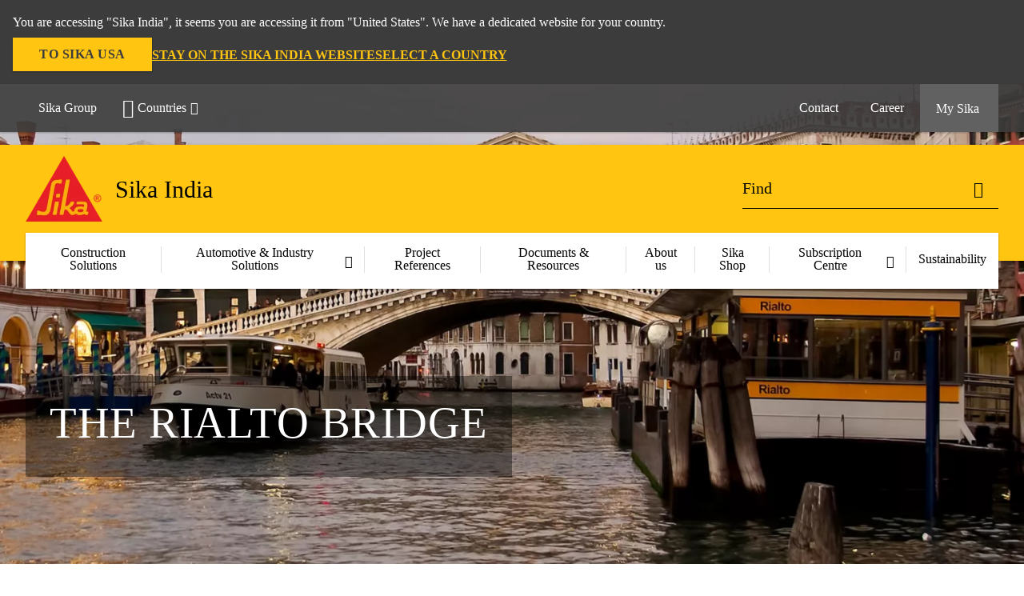

--- FILE ---
content_type: text/html;charset=utf-8
request_url: https://ind.sika.com/en/home.list.html/international-references/rialto-bridge-venice-italy.html
body_size: 17323
content:

<!DOCTYPE HTML>
<html data-sika-lang="en" lang="en-IN" class="cmp-font-size--normal" dir="ltr">
<head>
    <meta charset="UTF-8"/>
    
    
    <meta itemprop="project-year" content="2017"/>
    
    <title>The Rialto Bridge</title>
    <meta name="viewport" content="width=device-width, initial-scale=1.0"/>
    
    
    
    
    <meta property="og:type" content="website"/>
    <meta property="og:url" content="https://ind.sika.com/en/international-references/rialto-bridge-venice-italy.html"/>
    <meta property="og:title" content="The Rialto Bridge"/>
    
    <meta property="og:image" content="https://sika.scene7.com/is/image/sika/glo-rialto-bridge-venice-02:1-1?wid=1200&amp;hei=1200&amp;fit=crop%2C1"/>
    <meta itemprop="page-title" content="The Rialto Bridge"/>
    <meta itemprop="repository-path" content="/content/in/main/en/international-references/rialto-bridge-venice-italy"/>
    <meta itemprop="page-type" content="projectpage"/>

    
    <meta itemprop="parent-page" content="/content/in/main/en/international-references"/>
    <meta itemprop="tags" content="/content/cq:tags/dms/corporate/classifications/Application-Technology-Fields/Refurbishment,/content/cq:tags/dms/corporate/classifications/Application-Technology-Fields/Exterior,/content/cq:tags/dms/corporate/classifications/Project-Types/Bridge,/content/cq:tags/dms/corporate/classifications/Application-Technology-Fields/Chemical-Anchoring,/content/cq:tags/dms/corporate/classifications/Application-Technology-Fields/Repair,/content/cq:tags/dms/corporate/classifications/Application-Technology-Fields/Injection,/content/cq:tags/dms/corporate/classifications/Application-Technology-Fields/Structural-Strengthening"/>
    
    
    
    <meta itemprop="brand" content="/content/in/main"/>
    
    
    
    
    

    <meta itemprop="title-sort" content="therialtobridge"/>

    <script defer="defer" type="text/javascript" src="/.rum/@adobe/helix-rum-js@%5E2/dist/rum-standalone.js"></script>
<link rel="canonical" href="https://ind.sika.com/en/international-references/rialto-bridge-venice-italy.html"/>
    
        
            <link rel="alternate" href="https://ind.sika.com/en/international-references/rialto-bridge-venice-italy.html" hreflang="en-IN"/>
        
            <link rel="alternate" href="https://lbn.sika.com/en/international-references/rialto-bridge-venice-italy.html" hreflang="en-LB"/>
        
    

    



    

    

  <!-- Always load base styles -->
  
    
<link rel="stylesheet" href="/etc.clientlibs/sika/clientlibs/clientlib-base.lc-c72f5a7b1603130ed05ab37748a06fac-lc.min.css" type="text/css">



  <!-- Load sika UI styles only when redesign feature flag is active -->
  
  




    <script>
        (function (w, d, s, l, i) {
            w[l] = w[l] || [];
            w[l].push({
                'gtm.start':
                    new Date().getTime(), event: 'gtm.js'
            });
            var f = d.getElementsByTagName(s)[0],
                j = d.createElement(s), dl = l != 'dataLayer' ? '&l=' + l : '';
            j.async = true;
            j.src =
                'https://www.googletagmanager.com/gtm.js?id=' + i + dl;
            f.parentNode.insertBefore(j, f);
        })(window, document, 'script', 'dataLayer', 'GTM-PGF9MBGW');
    </script>


    
    
    

    

    
    
    

    
    
    <link rel="apple-touch-icon" sizes="120x120" href="/content/dam/system/icons-sika/120x120.png"/>

    
    <link rel="apple-touch-icon" sizes="152x152" href="/content/dam/system/icons-sika/152x152.png"/>

    
    <link rel="apple-touch-icon" sizes="167x167" href="/content/dam/system/icons-sika/167x167.png"/>

    
    <link rel="apple-touch-icon" sizes="180x180" href="/content/dam/system/icons-sika/180x180.png"/>

    
    <link rel="icon" sizes="192x192" href="/content/dam/system/icons-sika/192x192.png"/>

    
    <link rel="icon" sizes="128x128" href="/content/dam/system/icons-sika/128x128.png"/>

    
    <meta name="msapplication-square310x310logo" content="/content/dam/system/icons-sika/310x310.png"/>
    <meta name="msapplication-wide310x150logo" content="/content/dam/system/icons-sika/310x150.png"/>
    <meta name="msapplication-square150x150logo" content="/content/dam/system/icons-sika/150x150.png"/>
    <meta name="msapplication-square70x70logo" content="/content/dam/system/icons-sika/70x70.png"/>

    
    <link rel="icon" sizes="48x48" href="/content/dam/system/icons-sika/48x48.png"/>
    <link rel="icon" sizes="32x32" href="/content/dam/system/icons-sika/32x32.png"/>
    <link rel="icon" sizes="16x16" href="/content/dam/system/icons-sika/16x16.png"/>


    <script type="application/ld+json">
    {"@context":"http://schema.org/","@type":"Project","location":{"@type":"Place","address":{"@type":"PostalAddress","addressLocality":"Venice, Italy"}},"name":"The Rialto Bridge","description":"The bridge is one of the architectural icons of the city of Venice. The restoration, maintenance and overall refurbishment of the Rialto Bridge had to preserve the architectural nature of the original materials and apply non-invasive but efficient structural solutions as well as stop the decay of its structure and materials.","image":"https://sika.scene7.com/is/image/sika/glo-rialto-bridge-venice-02?wid=1920&hei=1014&fit=crop%2C1"}
</script>
    
    

    
    
    
    

    
</head>
<body class="cmp-font--klavika ltr projectpage contentpage abstractpage page basicpage  ">


  



  <div id="app">
    <div class="cmp-app" v-page>
        


    <div id="header" class="cmp-header__anchor"></div>
    <header v-header class="cmp-header cmp-header--absolute">
        
  <div func-country-switch data-api-url="/en/international-references/rialto-bridge-venice-italy.countryswitch.json" class="cmp-country-switch" style="display: none;">
    <div class="cmp-country-switch__content">
        <div class="cmp-country-switch__message" data-message></div>
        <div class="cmp-country-switch__action-items">
            <a class="cmp-button button" data-switch-button></a>
            <a class="cmp-country-switch__link-button" data-stay-button></a>
            <a class="cmp-country-switch__link-button" data-select-button></a>
        </div>
    </div>
  </div>


        <div class="cmp-meta-navigation">
    <div class="cmp-header-container">
        <div class="cmp-meta-left">
            <div class="cmp-group-title">
                <a href="https://www.sika.com" data-link-target="external" rel="noopener">Sika Group</a>
            </div>
            <ul class="cmp-dropdown dropdown menu">
                <li>
                    
                    <div data-servlet-path="/en.country-selector.json" v-modal="'worldwideselector'" class="cmp-modal cmp-website-selection-modal">
  <div class="cmp-website-selection">
    
    
      <div data-sika-open>
        <div class="cmp-website-selection__button">
          <a class="cmp-button secondary" data-sika-link-type="CTA">
            <i class="cmp-icon cmp-icon-earth"></i>
            Countries
          </a>
        </div>
      </div>
    
    <div data-sika-modal="modal-name" class="cmp-modal__overlay cmp-modal__overlay--website-selector">
      <div class="cmp-modal__content cmp-modal__overlay--website-selector-content">
        <div class="cmp-website-selection__content-holder">
          <div class="cmp-website-selection__header">
            <div class="cmp-website-selection__header-inner">
              <div class="cmp-website-selection__logo">
                <a href="/">
                  
  
  
  
  <picture v-responsive-image="true" data-image-src="{&#34;isResponsive&#34;:false,&#34;pattern&#34;:&#34;https://sika.scene7.com/is/content/sika/Sika_ClaimU_pos_rgb&#34;,&#34;alt&#34;:&#34;Sika Logo with Building Trust below triangle&#34;,&#34;imageProfileNamePrefix&#34;:&#34;:&#34;,&#34;imageProfileMap&#34;:{}}" data-height-based="false">
    
    <img class="svg-placeholder " src="[data-uri]" alt="Logo" title="Sika Logo"/>
  </picture>

                </a>
              </div>
              <div class="cmp-website-selection__title-wrap">
                <h3 class="cmp-website-selection__title">Choose a country</h3>
              </div>
            </div>
          </div>
          <div class="cmp-website-selection__parent"></div>
        </div>
        <button class="cmp-modal__close-button" data-sika-close type="button">
          <i class="cmp-icon cmp-icon-close"></i>
        </button>
      </div>
    </div>
  </div>
</div>

                    
                </li>
                
                
                
            </ul>
        </div>
        <div class="cmp-meta-right">
            <div class="cmp-navigation">
                <ul func-shadow class="cmp-navigation__menu">
                    <li class="cmp-navigation__item cmp-navigation__item--sticky-show">
                        <a href="https://ind.sika.com/en/contact.noNavigation.html" target="_self" v-fullscreen-modal class="cmp-navigation__link ">
                            <i class="cmp-icon cmp-icon-email-outline"></i>
                            <span class="cmp-text">
                                Contact
                                
                            </span>
                        </a>
                    </li>
<li class="cmp-navigation__item">
                        <a href="https://ind.sika.com/en/career.html" target="_self" class="cmp-navigation__link ">
                            <i class="cmp-icon cmp-icon-"></i>
                            <span class="cmp-text">
                                Career
                                
                            </span>
                        </a>
                    </li>


                    <li v-cart-flash="['product', 'download']" data-cart-flash-animation-class="cmp-my-sika--flash" class="cmp-navigation__item cmp-my-sika">

                        <a href="javascript:;" target="_self" class="cmp-navigation__link" v-toggle>
                            <i class="cmp-icon cmp-icon-account"></i>
                            <span class="cmp-text">
                                My Sika&nbsp;
                            </span>
                        </a>
                        <div class="cmp-my-sika__overlay">
                            <div class="cmp-my-sika_element cmp-my-sika_element--linked" onClick="window.location = '/content/in/main/en/document-basket.html'">
                                <div class="cmp-my-sika_element__icon">
                                    <i class="cmp-icon cmp-icon-file-multiple"></i>
                                </div>

                                <div class="cmp-my-sika_element_container">
                                    <div func-cart-count="download" data-cart-count-class-active="cmp-navigation__link--active" data-cart-count-class-flash="cmp-navigation__link--flash" class="cmp-my-sika_element_container__title">
                                        Document Basket
                                        <span class="cart-count_container"></span>

                                        
                                    </div>
                                </div>
                            </div>
                            <div class="cmp-my-sika_element cmp-my-sika_element--linked" onClick="window.location = '/content/in/main/en/favourite-products.html'">
                                <div class="cmp-my-sika_element__icon">
                                    <i class="cmp-icon cmp-icon-star"></i>
                                </div>

                                <div class="cmp-my-sika_element_container">
                                    <div func-cart-count="product" data-cart-count-class-active="cmp-navigation__link--active" data-cart-count-class-flash="cmp-navigation__link--flash" class="cmp-my-sika_element_container__title">
                                        Favourite Products
                                        <span class="cart-count_container"></span>

                                        
                                    </div>
                                </div>
                            </div>
                            
                        </div>
                    </li>
                    
                        <li class="cmp-navigation__item cmp-navigation__item--sticky-show cmp-my-sika cart">
                            <a func-cart-count="download" func-cart-count-mobile="download" data-cart-count-class-active="cmp-navigation__link--active" data-cart-count-class-flash="cmp-navigation__link--flash" href="/en/document-basket.html" class="cmp-navigation__link">
                                <i class="cmp-icon cmp-icon-file-multiple"></i>
                                <span class="cmp-text">
                                    Document Basket&nbsp;
                                    <span class="cart-count_container"></span>
                                </span>
                                
                            </a>
                        </li>
                        <li class="cmp-navigation__item cmp-navigation__item--sticky-show cmp-my-sika cart">
                            <a func-cart-count="product" func-cart-count-mobile="product" data-cart-count-class-active="cmp-navigation__link--active" data-cart-count-class-flash="cmp-navigation__link--flash" href="/en/favourite-products.html" class="cmp-navigation__link">
                                <i class="cmp-icon cmp-icon-star"></i>
                                <span class="cmp-text">
                                    Favourite Products&nbsp;
                                    <span class="cart-count_container"></span>
                                </span>
                                
                            </a>
                        </li>
                        
                    
                </ul>
            </div>
        </div>
    </div>
</div>
        <div class="cmp-header__content">
            <div class="cmp-header-container">
                <div class="cmp-header__content-left">
                    <div class="cmp-header__logo">
                        <a href="/">
                            
  
  
  <picture>
    
    <img src="https://sika.scene7.com/is/content/sika/Sika_ClaimU_pos_rgb" alt="Logo" title="Sika Logo"/>
  </picture>

                        </a>
                    </div>
                    <div class="cmp-header__logo cmp-header__logo--is-mobile">
                        <a href="/">
                            
  
  
  <picture>
    <source type="image/webp" srcset="https://sika.scene7.com/is/image/sika/Sika_NoClaim_pos_rgb_mobile?wid=160&amp;hei=138&amp;fit=crop%2C1&amp;fmt=webp-alpha 1.0x, https://sika.scene7.com/is/image/sika/Sika_NoClaim_pos_rgb_mobile?wid=320&amp;hei=277&amp;fit=crop%2C1&amp;fmt=webp-alpha 1.5x, https://sika.scene7.com/is/image/sika/Sika_NoClaim_pos_rgb_mobile?wid=320&amp;hei=277&amp;fit=crop%2C1&amp;fmt=webp-alpha 2.0x" media="(min-width: 1441px)"/>
<source type="image/webp" srcset="https://sika.scene7.com/is/image/sika/Sika_NoClaim_pos_rgb_mobile?wid=160&amp;hei=138&amp;fit=crop%2C1&amp;fmt=webp-alpha 1.0x, https://sika.scene7.com/is/image/sika/Sika_NoClaim_pos_rgb_mobile?wid=320&amp;hei=277&amp;fit=crop%2C1&amp;fmt=webp-alpha 1.5x, https://sika.scene7.com/is/image/sika/Sika_NoClaim_pos_rgb_mobile?wid=320&amp;hei=277&amp;fit=crop%2C1&amp;fmt=webp-alpha 2.0x" media="(min-width: 1025px)"/>
<source type="image/webp" srcset="https://sika.scene7.com/is/image/sika/Sika_NoClaim_pos_rgb_mobile?wid=160&amp;hei=138&amp;fit=crop%2C1&amp;fmt=webp-alpha 1.0x, https://sika.scene7.com/is/image/sika/Sika_NoClaim_pos_rgb_mobile?wid=320&amp;hei=277&amp;fit=crop%2C1&amp;fmt=webp-alpha 1.5x, https://sika.scene7.com/is/image/sika/Sika_NoClaim_pos_rgb_mobile?wid=320&amp;hei=277&amp;fit=crop%2C1&amp;fmt=webp-alpha 2.0x" media="(min-width: 601px)"/>
<source type="image/webp" srcset="https://sika.scene7.com/is/image/sika/Sika_NoClaim_pos_rgb_mobile?wid=160&amp;hei=138&amp;fit=crop%2C1&amp;fmt=webp-alpha 1.0x, https://sika.scene7.com/is/image/sika/Sika_NoClaim_pos_rgb_mobile?wid=320&amp;hei=277&amp;fit=crop%2C1&amp;fmt=webp-alpha 1.5x, https://sika.scene7.com/is/image/sika/Sika_NoClaim_pos_rgb_mobile?wid=320&amp;hei=277&amp;fit=crop%2C1&amp;fmt=webp-alpha 2.0x" media="(min-width: 481px)"/>
<source type="image/webp" srcset="https://sika.scene7.com/is/image/sika/Sika_NoClaim_pos_rgb_mobile?wid=160&amp;hei=138&amp;fit=crop%2C1&amp;fmt=webp-alpha 1.0x, https://sika.scene7.com/is/image/sika/Sika_NoClaim_pos_rgb_mobile?wid=320&amp;hei=277&amp;fit=crop%2C1&amp;fmt=webp-alpha 1.5x, https://sika.scene7.com/is/image/sika/Sika_NoClaim_pos_rgb_mobile?wid=320&amp;hei=277&amp;fit=crop%2C1&amp;fmt=webp-alpha 2.0x"/>
<source type="image/png" srcset="https://sika.scene7.com/is/image/sika/Sika_NoClaim_pos_rgb_mobile?wid=160&amp;hei=138&amp;fit=crop%2C1&amp;fmt=png-alpha 1.0x, https://sika.scene7.com/is/image/sika/Sika_NoClaim_pos_rgb_mobile?wid=320&amp;hei=277&amp;fit=crop%2C1&amp;fmt=png-alpha 1.5x, https://sika.scene7.com/is/image/sika/Sika_NoClaim_pos_rgb_mobile?wid=320&amp;hei=277&amp;fit=crop%2C1&amp;fmt=png-alpha 2.0x" media="(min-width: 1441px)"/>
<source type="image/png" srcset="https://sika.scene7.com/is/image/sika/Sika_NoClaim_pos_rgb_mobile?wid=160&amp;hei=138&amp;fit=crop%2C1&amp;fmt=png-alpha 1.0x, https://sika.scene7.com/is/image/sika/Sika_NoClaim_pos_rgb_mobile?wid=320&amp;hei=277&amp;fit=crop%2C1&amp;fmt=png-alpha 1.5x, https://sika.scene7.com/is/image/sika/Sika_NoClaim_pos_rgb_mobile?wid=320&amp;hei=277&amp;fit=crop%2C1&amp;fmt=png-alpha 2.0x" media="(min-width: 1025px)"/>
<source type="image/png" srcset="https://sika.scene7.com/is/image/sika/Sika_NoClaim_pos_rgb_mobile?wid=160&amp;hei=138&amp;fit=crop%2C1&amp;fmt=png-alpha 1.0x, https://sika.scene7.com/is/image/sika/Sika_NoClaim_pos_rgb_mobile?wid=320&amp;hei=277&amp;fit=crop%2C1&amp;fmt=png-alpha 1.5x, https://sika.scene7.com/is/image/sika/Sika_NoClaim_pos_rgb_mobile?wid=320&amp;hei=277&amp;fit=crop%2C1&amp;fmt=png-alpha 2.0x" media="(min-width: 601px)"/>
<source type="image/png" srcset="https://sika.scene7.com/is/image/sika/Sika_NoClaim_pos_rgb_mobile?wid=160&amp;hei=138&amp;fit=crop%2C1&amp;fmt=png-alpha 1.0x, https://sika.scene7.com/is/image/sika/Sika_NoClaim_pos_rgb_mobile?wid=320&amp;hei=277&amp;fit=crop%2C1&amp;fmt=png-alpha 1.5x, https://sika.scene7.com/is/image/sika/Sika_NoClaim_pos_rgb_mobile?wid=320&amp;hei=277&amp;fit=crop%2C1&amp;fmt=png-alpha 2.0x" media="(min-width: 481px)"/>
<source type="image/png" srcset="https://sika.scene7.com/is/image/sika/Sika_NoClaim_pos_rgb_mobile?wid=160&amp;hei=138&amp;fit=crop%2C1&amp;fmt=png-alpha 1.0x, https://sika.scene7.com/is/image/sika/Sika_NoClaim_pos_rgb_mobile?wid=320&amp;hei=277&amp;fit=crop%2C1&amp;fmt=png-alpha 1.5x, https://sika.scene7.com/is/image/sika/Sika_NoClaim_pos_rgb_mobile?wid=320&amp;hei=277&amp;fit=crop%2C1&amp;fmt=png-alpha 2.0x"/>

    <img src="https://sika.scene7.com/is/image/sika/Sika_NoClaim_pos_rgb_mobile?wid=160&hei=138&fit=crop%2C1" alt="Logo"/>
  </picture>

                        </a>
                    </div>
                    
                    <div class="cmp-header__title cmp-font--light ">
                        Sika India
                    </div>

                    
                    
                </div>
                <div class="cmp-header__content-right">
                    
  
  
    <div class="cmp-search-field">
      <!-- Search Form -->
      <form v-search class="cmp-search-form" action="/en/serp.html" method="get">
        
        
        <!-- Search Input Field and Buttons -->
        <input type="text" name="q" placeholder="Find" data-placeholder-large="Find Products, Systems and Solutions" autocomplete="off" data-autocomplete-uri="/content/in/main/en/serp/_jcr_content.typeahead.json" data-language-code="en" data-typeahead-filters="[{&#34;type&#34;:&#34;AndFilter&#34;,&#34;startsWith&#34;:false,&#34;key&#34;:&#34;brand_str&#34;,&#34;value&#34;:&#34;/content/in/main&#34;}]" class="cmp-search-form__field cmp-font--light"/>
        <button type="reset" class="cmp-search-form__button-clear">
          <i class="cmp-icon cmp-icon-close"></i>
        </button>
        <div class="cmp-search-form__button-action cmp-search-form__button-action-just-icon">
          <i class="cmp-icon cmp-icon-magnify"></i>
        </div>
        <button type="submit" class="cmp-search-form__button-action" aria-label="Find">
          <i class="cmp-icon cmp-icon-magnify"></i>
        </button>

        <!-- Search Block Box -->
        <div class="cmp-search-block">
          <!-- Search Suggestions -->
          <div class="cmp-navigation-block cmp-search-block__suggestions">
            <div class="cmp-link-list">
              <div class="cmp-link-list__title">
                <h6>Suggested Searches</h6>
              </div>
              <div class="cmp-link-list__items">
                <ul>
                  <li><a href=""></a></li>
                </ul>
              </div>
            </div>
          </div>
          <!-- Search Top Results -->
          <div class="cmp-navigation-block cmp-search-block__suggestions cmp-search-block__suggestions__top-results">
            <div class="cmp-title">
              <h6>Recommendations</h6>
            </div>
          </div>
          <!-- Search Quick Links -->
          

          <!-- Search Recommendations -->
          
        </div>
      </form>
    </div>
    
  

                    <div class="cmp-burger-icon" func-cart-count-mobile.empty="download, product">
                        <div class="icon">
                            <div class="line line--1"></div>
                            <div class="line line--2"></div>
                            <div class="line line--3"></div>
                        </div>
                    </div>
                </div>
            </div>
        </div>
        <div class="cmp-main-navigation--mobile">

    
    <div class="cmp-main-navigation-root">
        <ul class="first">
            
                <li class="has-children">
                    
                    <span>Construction Solutions</span>
                    <ul class="sub-nav">
                        <li class="back">Back to main menu</li>
                        <li class="overview cmp-font--bold">
                            

                            <!-- when there is no link we need a span so that we can target the element via css -->
                            <span>Construction Solutions</span>
                        </li>
                        
                            <li class="has-children">
                                
                                <span>Build</span>
                                <ul class="sub-nav">
                                    <li class="back">Back to Construction Solutions</li>
                                    <li class="overview cmp-font--bold">
                                        <a href="/en/construction/build.html">
                                            Build
                                        </a>

                                        <!-- when there is no link we need a span so that we can target the element via css -->
                                        
                                    </li>
                                    <li>
                                        <a target="_self" href="/en/construction/concrete-technologyadmixtures.html">
                                            Concrete Technology &amp; Admixtures
                                        </a>
                                    </li>
<li>
                                        <a target="_self" href="/en/construction/grouting-anchoring.html">
                                            Grouting &amp; Anchoring
                                        </a>
                                    </li>
<li>
                                        <a target="_self" href="/en/construction/structural-bonding.html">
                                            Structural Bonding
                                        </a>
                                    </li>

                                </ul>
                            </li>
                            
                        
                            <li class="has-children">
                                
                                <span>Protect</span>
                                <ul class="sub-nav">
                                    <li class="back">Back to Construction Solutions</li>
                                    <li class="overview cmp-font--bold">
                                        <a href="/en/construction/protect.html">
                                            Protect
                                        </a>

                                        <!-- when there is no link we need a span so that we can target the element via css -->
                                        
                                    </li>
                                    <li>
                                        <a target="_self" href="/en/construction/concrete-protection.html">
                                            Concrete Protection
                                        </a>
                                    </li>
<li>
                                        <a target="_self" href="/en/construction/waterproofing-systems.html">
                                            Waterproofing Systems
                                        </a>
                                    </li>
<li>
                                        <a target="_self" href="/en/construction/roofing-systems.html">
                                            Roof Systems
                                        </a>
                                    </li>
<li>
                                        <a target="_self" href="/en/construction/chemical-resistantcoatings.html">
                                            Chemical Resistant Coating
                                        </a>
                                    </li>

                                </ul>
                            </li>
                            
                        
                            <li class="has-children">
                                
                                <span>Finishing</span>
                                <ul class="sub-nav">
                                    <li class="back">Back to Construction Solutions</li>
                                    <li class="overview cmp-font--bold">
                                        <a href="/en/construction/finish.html">
                                            Finishing
                                        </a>

                                        <!-- when there is no link we need a span so that we can target the element via css -->
                                        
                                    </li>
                                    <li>
                                        <a target="_self" href="/en/construction/flooring.html">
                                            Flooring
                                        </a>
                                    </li>
<li>
                                        <a target="_self" href="/en/construction/tile-installationsystems.html">
                                            Tile Installation Systems
                                        </a>
                                    </li>
<li>
                                        <a target="_self" href="/en/construction/joint-sealing.html">
                                            Joint Sealing
                                        </a>
                                    </li>
<li>
                                        <a target="_self" href="/en/construction/wall-masonary.html">
                                            Wall &amp; Masonry
                                        </a>
                                    </li>

                                </ul>
                            </li>
                            
                        
                            <li class="has-children">
                                
                                <span>Repair</span>
                                <ul class="sub-nav">
                                    <li class="back">Back to Construction Solutions</li>
                                    <li class="overview cmp-font--bold">
                                        <a href="/en/construction/repair.html">
                                            Repair
                                        </a>

                                        <!-- when there is no link we need a span so that we can target the element via css -->
                                        
                                    </li>
                                    <li>
                                        <a target="_self" href="/en/construction/concrete-repair.html">
                                            Concrete Repair
                                        </a>
                                    </li>
<li>
                                        <a target="_self" href="/en/construction/structural-strengthening.html">
                                            Structural Strengthening
                                        </a>
                                    </li>
<li>
                                        <a target="_self" href="/en/construction/repair-mortars.html">
                                            Repair Mortars
                                        </a>
                                    </li>

                                </ul>
                            </li>
                            
                        
                            <li class="has-children">
                                
                                <span>Project Solutions</span>
                                <ul class="sub-nav">
                                    <li class="back">Back to Construction Solutions</li>
                                    <li class="overview cmp-font--bold">
                                        

                                        <!-- when there is no link we need a span so that we can target the element via css -->
                                        <span>Project Solutions</span>
                                    </li>
                                    <li>
                                        <a target="_self" href="/en/construction/data-centers.html">
                                            Solutions for Data Centers
                                        </a>
                                    </li>

                                </ul>
                            </li>
                            
                        
                    </ul>
                </li>
            
                <li class="">
                    <a class="external-link" href="https://industry.sika.com/" data-link-target="external" rel="noopener">
                        Automotive &amp; Industry Solutions<i class="cmp-icon cmp-icon-open-in-new"></i>
                    </a>
                    
                    
                </li>
            
                <li class="has-children">
                    
                    <span>Project References</span>
                    <ul class="sub-nav">
                        <li class="back">Back to main menu</li>
                        <li class="overview cmp-font--bold">
                            

                            <!-- when there is no link we need a span so that we can target the element via css -->
                            <span>Project References</span>
                        </li>
                        
                            
                            
                                <li>
                                    <a href="/en/international-references.html" target="_self">
                                        International References
                                    </a>
                                </li>

                            
                        
                            <li class="">
                                <a>
                                        India References
                                </a>
                                
                                
                            </li>
                            
                        
                    </ul>
                </li>
            
                <li class="has-children">
                    
                    <span>Documents &amp; Resources</span>
                    <ul class="sub-nav">
                        <li class="back">Back to main menu</li>
                        <li class="overview cmp-font--bold">
                            

                            <!-- when there is no link we need a span so that we can target the element via css -->
                            <span>Documents &amp; Resources</span>
                        </li>
                        
                            <li class="has-children">
                                
                                <span>Technical Documentation</span>
                                <ul class="sub-nav">
                                    <li class="back">Back to Documents &amp; Resources</li>
                                    <li class="overview cmp-font--bold">
                                        

                                        <!-- when there is no link we need a span so that we can target the element via css -->
                                        <span>Technical Documentation</span>
                                    </li>
                                    <li>
                                        <a target="_self" href="/en/documents-resources/pds.html">
                                            PDS
                                        </a>
                                    </li>
<li>
                                        <a target="_self" href="/en/documents-resources/material-safety-data-sheets.html">
                                            SDS
                                        </a>
                                    </li>
<li>
                                        <a target="_self" href="/en/documents-resources/brochures.html">
                                            Brochures
                                        </a>
                                    </li>

                                </ul>
                            </li>
                            
                        
                            <li class="has-children">
                                
                                <span>Softwares &amp; Applications</span>
                                <ul class="sub-nav">
                                    <li class="back">Back to Documents &amp; Resources</li>
                                    <li class="overview cmp-font--bold">
                                        

                                        <!-- when there is no link we need a span so that we can target the element via css -->
                                        <span>Softwares &amp; Applications</span>
                                    </li>
                                    <li>
                                        <a target="_self" href="/en/documents-resources/sika-carbodur-frp-design-software.html">
                                            Sika® CarboDur® FRP Design Software
                                        </a>
                                    </li>
<li>
                                        <a target="_self" href="/en/documents-resources/sika-anchorfix-calculation-software.html">
                                            Sika AnchorFix® Calculation Software
                                        </a>
                                    </li>
<li>
                                        <a target="_self" href="/en/documents-resources/sika-chemical-anchoring-adhesive-volume-calculator-app.html">
                                            Sika Chemical Anchoring Adhesive Volume Calculator App
                                        </a>
                                    </li>

                                </ul>
                            </li>
                            
                        
                            <li class="has-children">
                                
                                <span>Sika BIM Hub</span>
                                <ul class="sub-nav">
                                    <li class="back">Back to Documents &amp; Resources</li>
                                    <li class="overview cmp-font--bold">
                                        <a href="/en/documents-resources/sika-bim.html">
                                            Sika BIM Hub
                                        </a>

                                        <!-- when there is no link we need a span so that we can target the element via css -->
                                        
                                    </li>
                                    <li>
                                        <a target="_self" href="/en/documents-resources/sika-bim/what-is-bim.html">
                                            What is BIM?
                                        </a>
                                    </li>
<li>
                                        <a target="_self" href="/en/documents-resources/sika-bim/benefits-of-bim.html">
                                            Benefits of BIM
                                        </a>
                                    </li>

                                </ul>
                            </li>
                            
                        
                            <li class="has-children">
                                
                                <span>Need more resources?</span>
                                <ul class="sub-nav">
                                    <li class="back">Back to Documents &amp; Resources</li>
                                    <li class="overview cmp-font--bold">
                                        

                                        <!-- when there is no link we need a span so that we can target the element via css -->
                                        <span>Need more resources?</span>
                                    </li>
                                    <li>
                                        <a target="_self" href="/en/knowledge-hub.html">
                                            Knowledge Hub
                                        </a>
                                    </li>

                                </ul>
                            </li>
                            
                        
                    </ul>
                </li>
            
                <li class="has-children">
                    
                    <span>About us</span>
                    <ul class="sub-nav">
                        <li class="back">Back to main menu</li>
                        <li class="overview cmp-font--bold">
                            

                            <!-- when there is no link we need a span so that we can target the element via css -->
                            <span>About us</span>
                        </li>
                        
                            <li class="has-children">
                                
                                <span>Sika Group</span>
                                <ul class="sub-nav">
                                    <li class="back">Back to About us</li>
                                    <li class="overview cmp-font--bold">
                                        

                                        <!-- when there is no link we need a span so that we can target the element via css -->
                                        <span>Sika Group</span>
                                    </li>
                                    <li>
                                        <a target="_self" href="/en/about-us/values-principles1.html">
                                            Values &amp; Principles
                                        </a>
                                    </li>
<li>
                                        <a target="_self" href="/en/about-us/history.html">
                                            History
                                        </a>
                                    </li>
<li>
                                        <a target="_self" href="/en/about-us/target-markets.html">
                                            Target Markets
                                        </a>
                                    </li>

                                </ul>
                            </li>
                            
                        
                            <li class="has-children">
                                
                                <span>Sika India</span>
                                <ul class="sub-nav">
                                    <li class="back">Back to About us</li>
                                    <li class="overview cmp-font--bold">
                                        

                                        <!-- when there is no link we need a span so that we can target the element via css -->
                                        <span>Sika India</span>
                                    </li>
                                    <li>
                                        <a target="_self" href="/en/about-us/company-profile.html">
                                            Company Profile
                                        </a>
                                    </li>
<li>
                                        <a target="_self" href="/en/about-us/sika-locations-in-india.html">
                                            Locations
                                        </a>
                                    </li>
<li>
                                        <a target="_self" href="/en/about-us/merger-notice.html">
                                            Merger Notice
                                        </a>
                                    </li>

                                </ul>
                            </li>
                            
                        
                            <li class="has-children">
                                
                                <span>Careers</span>
                                <ul class="sub-nav">
                                    <li class="back">Back to About us</li>
                                    <li class="overview cmp-font--bold">
                                        

                                        <!-- when there is no link we need a span so that we can target the element via css -->
                                        <span>Careers</span>
                                    </li>
                                    <li>
                                        <a target="_self" href="/en/career/be-part-of-the-sika-spirit.html">
                                            Be a part of the Sika Spirit
                                        </a>
                                    </li>
<li>
                                        <a target="_self" href="/en/career/why-work-at-sika.html">
                                            Why work at Sika
                                        </a>
                                    </li>
<li>
                                        <a target="_self" href="/en/career/jobs.html">
                                            Jobs
                                        </a>
                                    </li>
<li>
                                        <a target="_self" href="/en/career/international-careers.html">
                                            International Careers
                                        </a>
                                    </li>
<li>
                                        <a target="_self" href="/en/about-us/diversity1.html">
                                            Diversity
                                        </a>
                                    </li>

                                </ul>
                            </li>
                            
                        
                    </ul>
                </li>
            
                <li class="has-children">
                    
                    <span>Sika Shop</span>
                    <ul class="sub-nav">
                        <li class="back">Back to main menu</li>
                        <li class="overview cmp-font--bold">
                            

                            <!-- when there is no link we need a span so that we can target the element via css -->
                            <span>Sika Shop</span>
                        </li>
                        
                            
                            
                                <li>
                                    <a href="/en/sika-shop.html" target="_self">
                                        Join Sika Shop family
                                    </a>
                                </li>

                            
                        
                    </ul>
                </li>
            
                <li class="">
                    <a class="external-link" href="https://go-apac-news.sika.com/l/682423/2023-09-24/b3vy7" data-link-target="external" rel="noopener">
                        Subscription Centre<i class="cmp-icon cmp-icon-open-in-new"></i>
                    </a>
                    
                    
                </li>
            
                <li class="">
                    <a href="/en/sustainability.html">
                        Sustainability
                    </a>
                    
                    
                </li>
            
            
        </ul>
        <div class="cmp-nav-footer">
            <ul>
                <li>
                    <a href="https://ind.sika.com/en/contact.noNavigation.html" target="_self" v-fullscreen-modal>
                        Contact
                        
                    </a>
                </li>
<li>
                    <a href="https://ind.sika.com/en/career.html" target="_self">
                        Career
                        
                    </a>
                </li>


                

                <li>
                    <a href="https://www.sika.com" data-link-target="external" rel="noopener">Sika Group</a>
                </li>

                <li>
                    
                    <div data-servlet-path="/en.country-selector.json" v-modal="'worldwideselectormobile'" class="cmp-modal cmp-website-selection-modal">
  <div class="cmp-website-selection">
    
    
      <div data-sika-open>
        <div class="cmp-website-selection__button">
          <a class="cmp-button secondary" data-sika-link-type="CTA">
            <i class="cmp-icon cmp-icon-earth"></i>
            Countries
          </a>
        </div>
      </div>
    
    <div data-sika-modal="modal-name" class="cmp-modal__overlay cmp-modal__overlay--website-selector">
      <div class="cmp-modal__content cmp-modal__overlay--website-selector-content">
        <div class="cmp-website-selection__content-holder">
          <div class="cmp-website-selection__header">
            <div class="cmp-website-selection__header-inner">
              <div class="cmp-website-selection__logo">
                <a href="/">
                  
  
  
  
  <picture v-responsive-image="true" data-image-src="{&#34;isResponsive&#34;:false,&#34;pattern&#34;:&#34;https://sika.scene7.com/is/content/sika/Sika_ClaimU_pos_rgb&#34;,&#34;alt&#34;:&#34;Sika Logo with Building Trust below triangle&#34;,&#34;imageProfileNamePrefix&#34;:&#34;:&#34;,&#34;imageProfileMap&#34;:{}}" data-height-based="false">
    
    <img class="svg-placeholder " src="[data-uri]" alt="Logo" title="Sika Logo"/>
  </picture>

                </a>
              </div>
              <div class="cmp-website-selection__title-wrap">
                <h3 class="cmp-website-selection__title">Choose a country</h3>
              </div>
            </div>
          </div>
          <div class="cmp-website-selection__parent"></div>
        </div>
        <button class="cmp-modal__close-button" data-sika-close type="button">
          <i class="cmp-icon cmp-icon-close"></i>
        </button>
      </div>
    </div>
  </div>
</div>

                    
                </li>
            </ul>
        </div>
    </div>
</div>

        <div class="cmp-main-navigation cmp-header-container">
    <div class="cmp-navigation-segment">
        <div class="cmp-nav-mega-dropdown">
            <nav class="cmp-navigation">
                <ul class="cmp-navigation__menu cmp-nav-mega-dropdown__menu">
                    <li class="cmp-navigation__item has-children">
                        
                        <a class="cmp-navigation__link" v-toggle>
                            Construction Solutions
                        </a>
                        <div class="cmp-nav-mega-dropdown__content">
                            <div class="grid-x">
                                <div class="cell medium-2 cmp-nav-mega-dropdown__column">
                                    <div class="cmp-nav-mega-dropdown__content__sub-title cmp-font--bold">
                                        <a href="/en/construction/build.html">
                                            Build
                                        </a>
                                    </div>
                                    <ul>
                                        <li>
                                            <a href="/en/construction/concrete-technologyadmixtures.html" target="_self">
                                                Concrete Technology &amp; Admixtures
                                            </a>
                                        </li>
                                    
                                        <li>
                                            <a href="/en/construction/grouting-anchoring.html" target="_self">
                                                Grouting &amp; Anchoring
                                            </a>
                                        </li>
                                    
                                        <li>
                                            <a href="/en/construction/structural-bonding.html" target="_self">
                                                Structural Bonding
                                            </a>
                                        </li>
                                    </ul>
                                </div>
<div class="cell medium-2 cmp-nav-mega-dropdown__column">
                                    <div class="cmp-nav-mega-dropdown__content__sub-title cmp-font--bold">
                                        <a href="/en/construction/protect.html">
                                            Protect
                                        </a>
                                    </div>
                                    <ul>
                                        <li>
                                            <a href="/en/construction/concrete-protection.html" target="_self">
                                                Concrete Protection
                                            </a>
                                        </li>
                                    
                                        <li>
                                            <a href="/en/construction/waterproofing-systems.html" target="_self">
                                                Waterproofing Systems
                                            </a>
                                        </li>
                                    
                                        <li>
                                            <a href="/en/construction/roofing-systems.html" target="_self">
                                                Roof Systems
                                            </a>
                                        </li>
                                    
                                        <li>
                                            <a href="/en/construction/chemical-resistantcoatings.html" target="_self">
                                                Chemical Resistant Coating
                                            </a>
                                        </li>
                                    </ul>
                                </div>
<div class="cell medium-2 cmp-nav-mega-dropdown__column">
                                    <div class="cmp-nav-mega-dropdown__content__sub-title cmp-font--bold">
                                        <a href="/en/construction/finish.html">
                                            Finishing
                                        </a>
                                    </div>
                                    <ul>
                                        <li>
                                            <a href="/en/construction/flooring.html" target="_self">
                                                Flooring
                                            </a>
                                        </li>
                                    
                                        <li>
                                            <a href="/en/construction/tile-installationsystems.html" target="_self">
                                                Tile Installation Systems
                                            </a>
                                        </li>
                                    
                                        <li>
                                            <a href="/en/construction/joint-sealing.html" target="_self">
                                                Joint Sealing
                                            </a>
                                        </li>
                                    
                                        <li>
                                            <a href="/en/construction/wall-masonary.html" target="_self">
                                                Wall &amp; Masonry
                                            </a>
                                        </li>
                                    </ul>
                                </div>
<div class="cell medium-2 cmp-nav-mega-dropdown__column">
                                    <div class="cmp-nav-mega-dropdown__content__sub-title cmp-font--bold">
                                        <a href="/en/construction/repair.html">
                                            Repair
                                        </a>
                                    </div>
                                    <ul>
                                        <li>
                                            <a href="/en/construction/concrete-repair.html" target="_self">
                                                Concrete Repair
                                            </a>
                                        </li>
                                    
                                        <li>
                                            <a href="/en/construction/structural-strengthening.html" target="_self">
                                                Structural Strengthening
                                            </a>
                                        </li>
                                    
                                        <li>
                                            <a href="/en/construction/repair-mortars.html" target="_self">
                                                Repair Mortars
                                            </a>
                                        </li>
                                    </ul>
                                </div>
<div class="cell medium-2 cmp-nav-mega-dropdown__column">
                                    <div class="cmp-nav-mega-dropdown__content__sub-title cmp-font--bold">
                                        
                                            Project Solutions
                                        
                                    </div>
                                    <ul>
                                        <li>
                                            <a href="/en/construction/data-centers.html" target="_self">
                                                Solutions for Data Centers
                                            </a>
                                        </li>
                                    </ul>
                                </div>

                            </div>
                        </div>
                    </li>
                
                    <li class="cmp-navigation__item has-children">
                        <a class="cmp-navigation__link external-link" href="https://industry.sika.com/" data-link-target="external" rel="noopener">
                            Automotive &amp; Industry Solutions <i class="cmp-icon cmp-icon-open-in-new"></i>
                        </a>
                        
                        
                    </li>
                
                    <li class="cmp-navigation__item has-children">
                        
                        <a class="cmp-navigation__link" v-toggle>
                            Project References
                        </a>
                        <div class="cmp-nav-mega-dropdown__content">
                            <div class="grid-x">
                                <div class="cell medium-2 cmp-nav-mega-dropdown__column">
                                    
                                    <ul>
                                        <li>
                                            <a href="/en/international-references.html" target="_self">
                                                International References
                                            </a>
                                        </li>
                                    </ul>
                                </div>
<div class="cell medium-2 cmp-nav-mega-dropdown__column">
                                    <div class="cmp-nav-mega-dropdown__content__sub-title cmp-font--bold">
                                        
                                            India References
                                        
                                    </div>
                                    
                                </div>

                            </div>
                        </div>
                    </li>
                
                    <li class="cmp-navigation__item has-children">
                        
                        <a class="cmp-navigation__link" v-toggle>
                            Documents &amp; Resources
                        </a>
                        <div class="cmp-nav-mega-dropdown__content">
                            <div class="grid-x">
                                <div class="cell medium-2 cmp-nav-mega-dropdown__column">
                                    <div class="cmp-nav-mega-dropdown__content__sub-title cmp-font--bold">
                                        
                                            Technical Documentation
                                        
                                    </div>
                                    <ul>
                                        <li>
                                            <a href="/en/documents-resources/pds.html" target="_self">
                                                PDS
                                            </a>
                                        </li>
                                    
                                        <li>
                                            <a href="/en/documents-resources/material-safety-data-sheets.html" target="_self">
                                                SDS
                                            </a>
                                        </li>
                                    
                                        <li>
                                            <a href="/en/documents-resources/brochures.html" target="_self">
                                                Brochures
                                            </a>
                                        </li>
                                    </ul>
                                </div>
<div class="cell medium-2 cmp-nav-mega-dropdown__column">
                                    <div class="cmp-nav-mega-dropdown__content__sub-title cmp-font--bold">
                                        
                                            Softwares &amp; Applications
                                        
                                    </div>
                                    <ul>
                                        <li>
                                            <a href="/en/documents-resources/sika-carbodur-frp-design-software.html" target="_self">
                                                Sika® CarboDur® FRP Design Software
                                            </a>
                                        </li>
                                    
                                        <li>
                                            <a href="/en/documents-resources/sika-anchorfix-calculation-software.html" target="_self">
                                                Sika AnchorFix® Calculation Software
                                            </a>
                                        </li>
                                    
                                        <li>
                                            <a href="/en/documents-resources/sika-chemical-anchoring-adhesive-volume-calculator-app.html" target="_self">
                                                Sika Chemical Anchoring Adhesive Volume Calculator App
                                            </a>
                                        </li>
                                    </ul>
                                </div>
<div class="cell medium-2 cmp-nav-mega-dropdown__column">
                                    <div class="cmp-nav-mega-dropdown__content__sub-title cmp-font--bold">
                                        <a href="/en/documents-resources/sika-bim.html">
                                            Sika BIM Hub
                                        </a>
                                    </div>
                                    <ul>
                                        <li>
                                            <a href="/en/documents-resources/sika-bim/what-is-bim.html" target="_self">
                                                What is BIM?
                                            </a>
                                        </li>
                                    
                                        <li>
                                            <a href="/en/documents-resources/sika-bim/benefits-of-bim.html" target="_self">
                                                Benefits of BIM
                                            </a>
                                        </li>
                                    </ul>
                                </div>
<div class="cell medium-2 cmp-nav-mega-dropdown__column">
                                    <div class="cmp-nav-mega-dropdown__content__sub-title cmp-font--bold">
                                        
                                            Need more resources?
                                        
                                    </div>
                                    <ul>
                                        <li>
                                            <a href="/en/knowledge-hub.html" target="_self">
                                                Knowledge Hub
                                            </a>
                                        </li>
                                    </ul>
                                </div>

                            </div>
                        </div>
                    </li>
                
                    <li class="cmp-navigation__item has-children">
                        
                        <a class="cmp-navigation__link" v-toggle>
                            About us
                        </a>
                        <div class="cmp-nav-mega-dropdown__content">
                            <div class="grid-x">
                                <div class="cell medium-2 cmp-nav-mega-dropdown__column">
                                    <div class="cmp-nav-mega-dropdown__content__sub-title cmp-font--bold">
                                        
                                            Sika Group
                                        
                                    </div>
                                    <ul>
                                        <li>
                                            <a href="/en/about-us/values-principles1.html" target="_self">
                                                Values &amp; Principles
                                            </a>
                                        </li>
                                    
                                        <li>
                                            <a href="/en/about-us/history.html" target="_self">
                                                History
                                            </a>
                                        </li>
                                    
                                        <li>
                                            <a href="/en/about-us/target-markets.html" target="_self">
                                                Target Markets
                                            </a>
                                        </li>
                                    </ul>
                                </div>
<div class="cell medium-2 cmp-nav-mega-dropdown__column">
                                    <div class="cmp-nav-mega-dropdown__content__sub-title cmp-font--bold">
                                        
                                            Sika India
                                        
                                    </div>
                                    <ul>
                                        <li>
                                            <a href="/en/about-us/company-profile.html" target="_self">
                                                Company Profile
                                            </a>
                                        </li>
                                    
                                        <li>
                                            <a href="/en/about-us/sika-locations-in-india.html" target="_self">
                                                Locations
                                            </a>
                                        </li>
                                    
                                        <li>
                                            <a href="/en/about-us/merger-notice.html" target="_self">
                                                Merger Notice
                                            </a>
                                        </li>
                                    </ul>
                                </div>
<div class="cell medium-2 cmp-nav-mega-dropdown__column">
                                    <div class="cmp-nav-mega-dropdown__content__sub-title cmp-font--bold">
                                        
                                            Careers
                                        
                                    </div>
                                    <ul>
                                        <li>
                                            <a href="/en/career/be-part-of-the-sika-spirit.html" target="_self">
                                                Be a part of the Sika Spirit
                                            </a>
                                        </li>
                                    
                                        <li>
                                            <a href="/en/career/why-work-at-sika.html" target="_self">
                                                Why work at Sika
                                            </a>
                                        </li>
                                    
                                        <li>
                                            <a href="/en/career/jobs.html" target="_self">
                                                Jobs
                                            </a>
                                        </li>
                                    
                                        <li>
                                            <a href="/en/career/international-careers.html" target="_self">
                                                International Careers
                                            </a>
                                        </li>
                                    
                                        <li>
                                            <a href="/en/about-us/diversity1.html" target="_self">
                                                Diversity
                                            </a>
                                        </li>
                                    </ul>
                                </div>

                            </div>
                        </div>
                    </li>
                
                    <li class="cmp-navigation__item has-children">
                        
                        <a class="cmp-navigation__link" v-toggle>
                            Sika Shop
                        </a>
                        <div class="cmp-nav-mega-dropdown__content">
                            <div class="grid-x">
                                <div class="cell medium-2 cmp-nav-mega-dropdown__column">
                                    
                                    <ul>
                                        <li>
                                            <a href="/en/sika-shop.html" target="_self">
                                                Join Sika Shop family
                                            </a>
                                        </li>
                                    </ul>
                                </div>

                            </div>
                        </div>
                    </li>
                
                    <li class="cmp-navigation__item has-children">
                        <a class="cmp-navigation__link external-link" href="https://go-apac-news.sika.com/l/682423/2023-09-24/b3vy7" data-link-target="external" rel="noopener">
                            Subscription Centre <i class="cmp-icon cmp-icon-open-in-new"></i>
                        </a>
                        
                        
                    </li>
                
                    <li class="cmp-navigation__item has-children">
                        <a class="cmp-navigation__link" href="/en/sustainability.html">
                            Sustainability 
                        </a>
                        
                        
                    </li>
                </ul>
            </nav>
        </div>
    </div>
</div>
    </header>
    <div class="cmp-header--spacer"></div>

<div>




  <!-- Legacy Design - Original markup preserved -->
  
    <div class="cmp-hero cmp-hero--small
      cmp-hero--darkbg
      ">
      <div class="cmp-hero__background">
        
  
  
  <picture>
    <source type="image/webp" srcset="https://sika.scene7.com/is/image/sika/glo-rialto-bridge-venice-02:16-9?wid=1920&amp;hei=1080&amp;fit=crop%2C1&amp;fmt=webp-alpha 1.0x, https://sika.scene7.com/is/image/sika/glo-rialto-bridge-venice-02:16-9?wid=2880&amp;hei=1620&amp;fit=crop%2C1&amp;fmt=webp-alpha 1.5x, https://sika.scene7.com/is/image/sika/glo-rialto-bridge-venice-02:16-9?wid=2880&amp;hei=1620&amp;fit=crop%2C1&amp;fmt=webp-alpha 2.0x" media="(min-width: 1441px)"/>
<source type="image/webp" srcset="https://sika.scene7.com/is/image/sika/glo-rialto-bridge-venice-02:16-9?wid=1440&amp;hei=810&amp;fit=crop%2C1&amp;fmt=webp-alpha 1.0x, https://sika.scene7.com/is/image/sika/glo-rialto-bridge-venice-02:16-9?wid=2440&amp;hei=1373&amp;fit=crop%2C1&amp;fmt=webp-alpha 1.5x, https://sika.scene7.com/is/image/sika/glo-rialto-bridge-venice-02:16-9?wid=2880&amp;hei=1620&amp;fit=crop%2C1&amp;fmt=webp-alpha 2.0x" media="(min-width: 1025px)"/>
<source type="image/webp" srcset="https://sika.scene7.com/is/image/sika/glo-rialto-bridge-venice-02:16-9?wid=1024&amp;hei=576&amp;fit=crop%2C1&amp;fmt=webp-alpha 1.0x, https://sika.scene7.com/is/image/sika/glo-rialto-bridge-venice-02:16-9?wid=1620&amp;hei=911&amp;fit=crop%2C1&amp;fmt=webp-alpha 1.5x, https://sika.scene7.com/is/image/sika/glo-rialto-bridge-venice-02:16-9?wid=2440&amp;hei=1373&amp;fit=crop%2C1&amp;fmt=webp-alpha 2.0x" media="(min-width: 601px)"/>
<source type="image/webp" srcset="https://sika.scene7.com/is/image/sika/glo-rialto-bridge-venice-02:16-9?wid=600&amp;hei=338&amp;fit=crop%2C1&amp;fmt=webp-alpha 1.0x, https://sika.scene7.com/is/image/sika/glo-rialto-bridge-venice-02:16-9?wid=960&amp;hei=540&amp;fit=crop%2C1&amp;fmt=webp-alpha 1.5x, https://sika.scene7.com/is/image/sika/glo-rialto-bridge-venice-02:16-9?wid=1200&amp;hei=675&amp;fit=crop%2C1&amp;fmt=webp-alpha 2.0x" media="(min-width: 481px)"/>
<source type="image/webp" srcset="https://sika.scene7.com/is/image/sika/glo-rialto-bridge-venice-02:16-9?wid=480&amp;hei=270&amp;fit=crop%2C1&amp;fmt=webp-alpha 1.0x, https://sika.scene7.com/is/image/sika/glo-rialto-bridge-venice-02:16-9?wid=768&amp;hei=432&amp;fit=crop%2C1&amp;fmt=webp-alpha 1.5x, https://sika.scene7.com/is/image/sika/glo-rialto-bridge-venice-02:16-9?wid=960&amp;hei=540&amp;fit=crop%2C1&amp;fmt=webp-alpha 2.0x"/>
<source type="image/png" srcset="https://sika.scene7.com/is/image/sika/glo-rialto-bridge-venice-02:16-9?wid=1920&amp;hei=1080&amp;fit=crop%2C1&amp;fmt=png-alpha 1.0x, https://sika.scene7.com/is/image/sika/glo-rialto-bridge-venice-02:16-9?wid=2880&amp;hei=1620&amp;fit=crop%2C1&amp;fmt=png-alpha 1.5x, https://sika.scene7.com/is/image/sika/glo-rialto-bridge-venice-02:16-9?wid=2880&amp;hei=1620&amp;fit=crop%2C1&amp;fmt=png-alpha 2.0x" media="(min-width: 1441px)"/>
<source type="image/png" srcset="https://sika.scene7.com/is/image/sika/glo-rialto-bridge-venice-02:16-9?wid=1440&amp;hei=810&amp;fit=crop%2C1&amp;fmt=png-alpha 1.0x, https://sika.scene7.com/is/image/sika/glo-rialto-bridge-venice-02:16-9?wid=2440&amp;hei=1373&amp;fit=crop%2C1&amp;fmt=png-alpha 1.5x, https://sika.scene7.com/is/image/sika/glo-rialto-bridge-venice-02:16-9?wid=2880&amp;hei=1620&amp;fit=crop%2C1&amp;fmt=png-alpha 2.0x" media="(min-width: 1025px)"/>
<source type="image/png" srcset="https://sika.scene7.com/is/image/sika/glo-rialto-bridge-venice-02:16-9?wid=1024&amp;hei=576&amp;fit=crop%2C1&amp;fmt=png-alpha 1.0x, https://sika.scene7.com/is/image/sika/glo-rialto-bridge-venice-02:16-9?wid=1620&amp;hei=911&amp;fit=crop%2C1&amp;fmt=png-alpha 1.5x, https://sika.scene7.com/is/image/sika/glo-rialto-bridge-venice-02:16-9?wid=2440&amp;hei=1373&amp;fit=crop%2C1&amp;fmt=png-alpha 2.0x" media="(min-width: 601px)"/>
<source type="image/png" srcset="https://sika.scene7.com/is/image/sika/glo-rialto-bridge-venice-02:16-9?wid=600&amp;hei=338&amp;fit=crop%2C1&amp;fmt=png-alpha 1.0x, https://sika.scene7.com/is/image/sika/glo-rialto-bridge-venice-02:16-9?wid=960&amp;hei=540&amp;fit=crop%2C1&amp;fmt=png-alpha 1.5x, https://sika.scene7.com/is/image/sika/glo-rialto-bridge-venice-02:16-9?wid=1200&amp;hei=675&amp;fit=crop%2C1&amp;fmt=png-alpha 2.0x" media="(min-width: 481px)"/>
<source type="image/png" srcset="https://sika.scene7.com/is/image/sika/glo-rialto-bridge-venice-02:16-9?wid=480&amp;hei=270&amp;fit=crop%2C1&amp;fmt=png-alpha 1.0x, https://sika.scene7.com/is/image/sika/glo-rialto-bridge-venice-02:16-9?wid=768&amp;hei=432&amp;fit=crop%2C1&amp;fmt=png-alpha 1.5x, https://sika.scene7.com/is/image/sika/glo-rialto-bridge-venice-02:16-9?wid=960&amp;hei=540&amp;fit=crop%2C1&amp;fmt=png-alpha 2.0x"/>

    <img src="https://sika.scene7.com/is/image/sika/glo-rialto-bridge-venice-02:16-9?wid=1920&hei=1080&fit=crop%2C1" alt="Rialto Bridge in Venice Italy " title="Rialto Bridge in Venice Italy "/>
  </picture>

      </div>
      <div class="cmp-hero__content">
        <div class="cmp-hero__content--wrapper">
          <div class="cmp-hero__content--wrapper--dark">
            <h1 class="cmp-display">The Rialto Bridge</h1>
          </div>
        </div>
      </div>
    </div>
  
  

</div>


<div class="cmp-content-breadcrumb-share">
	


  

  
    <!-- Legacy breadcrumb -->
    <nav class="cmp-breadcrumb" func-breadcrumb>
      <script type="application/ld+json">
        {"@context":"http://schema.org/","@type":"BreadcrumbList","itemListElement":[{"@type":"ListItem","position":1,"item":{"@id":"https://ind.sika.com/en/home.html","name":"Sika India"}},{"@type":"ListItem","position":2,"item":{"@id":"https://ind.sika.com/en/international-references/rialto-bridge-venice-italy.html","name":"The Rialto Bridge"}}]}
      </script>
      <ol class="cmp-breadcrumb__list">
        <li class="cmp-breadcrumb__item">
          <a href="/en/home.html" class="cmp-breadcrumb__item-link">
            <span>Sika India</span>
          </a>
        </li>
      
        <li class="cmp-breadcrumb__item cmp-breadcrumb__item--active">
          
            <span>The Rialto Bridge</span>
          
        </li>
      </ol>
    </nav>
  


    


    <div></div>
</div>

        <main role="main">
    <div class="cmp-layout grid-container">
    <div class="cmp-layout__content grid-x grid-margin-x">
        <div class="cell large-offset-1 medium-offset-1 small-offset-0 large-10 medium-10 small-12">
            <div class="text section">
                <div class="cmp-text cmp-date-heading">
                    <h6>2017</h6>
                    <h6>Venice, Italy</h6>
                </div>
            </div>
        </div>
    </div>
</div>
    <div><div class="layoutcontainer section">
  

  <!-- FALLBACK: Original Foundation Implementation -->
  
    <div v-layout class=" ">
      <div class="cmp-layout grid-container  ">
        
        
        

        <div class="cmp-layout__content grid-x grid-margin-x">
          
          
            <div class="cell large-offset-1 medium-offset-1 small-offset-0 large-10 medium-10 small-12">
              
              <div class="textimage section">
     
     
          <div class="cmp-textimage cmp-text  cmp-textimage__list-bullet">
               
               
                    <p><span class="cmp-lead">Designed by Antonio da Ponte and completed after three years in 1591, the Rialto Bridge is one of the most well-known bridges in the world and is certainly the most famous bridge in Venice (Italy). It rests on two ramps, is 48 meters long with single 22 meter span arch made of stones. On either side of the central portico, the covered ramps carry rows of shops.During the building of the bridge, many believed the project was too audacious from the engineering point of view, yet the bridge is still standing and has become one of the architectural icons of the city of Venice.</span></p>

               
          </div>
     


    
</div>
<div class="gallery section">
  
  
    <cmp-gallery class="cmp-product__gallery cmp-gallery-overlay">
      <div class="gallery-preview preview">
        
          <div class="cmp-modal">
            <div data-sika-open class="cmp-modal__activator">
              <a>
                <div class="cmp-gallery-overlay__picture  cmp-gallery-overlay__picture--no-overlay">
                  
  
  
  
  
  <picture v-responsive-image="true" data-image-src="{&#34;isResponsive&#34;:true,&#34;pattern&#34;:&#34;https://sika.scene7.com/is/image/sika/glo-rialto-bridge-venice-03${imageProfile}?fit\u003dcrop%2C1\u0026wid\u003d${width}\u0026hei\u003d${height}\u0026fmt\u003d${format}&#34;,&#34;originalWidth&#34;:3840,&#34;originalHeight&#34;:2560,&#34;alt&#34;:&#34;Rialto Bridge in Venice Italy &#34;,&#34;imageProfileNamePrefix&#34;:&#34;:&#34;,&#34;imageProfileMap&#34;:{&#34;XL&#34;:&#34;SMART_CROP_3X2&#34;,&#34;L&#34;:&#34;SMART_CROP_3X2&#34;,&#34;M&#34;:&#34;SMART_CROP_3X2&#34;,&#34;S&#34;:&#34;SMART_CROP_3X2&#34;,&#34;XS&#34;:&#34;SMART_CROP_3X2&#34;}}" data-height-based="false">
    <source srcset="[data-uri] 1.0x" media="(min-width: 1441px)"/>
<source srcset="[data-uri] 1.0x" media="(min-width: 1025px)"/>
<source srcset="[data-uri] 1.0x" media="(min-width: 601px)"/>
<source srcset="[data-uri] 1.0x" media="(min-width: 481px)"/>
<source srcset="[data-uri] 1.0x"/>

    <img class="svg-placeholder " src="[data-uri]" alt="Rialto Bridge in Venice Italy " title="Rialto Bridge in Venice Italy "/>
  </picture>

                  <span>
                    <div class="cmp-gallery-overlay__title">
                      <h4>Rialto Bridge in Venice Italy </h4>
                    </div>
                    
                  </span>
                </div>
              </a>
            </div>
            <div data-sika-modal="gallery" class="cmp-modal__overlay cmp-gallery-overlay__modal">
              <div class="cmp-modal__content">
                <div class="cmp-gallery-overlay__picture">
                  <picture/>
                </div>
                <div class="cmp-gallery-overlay__details">
                  <div class="cmp-gallery-overlay__title">
                    <h4>Rialto Bridge in Venice Italy </h4>
                  </div>
                  
                </div>
              </div>
              <button class="cmp-modal__close-button" data-sika-close type="button">
                <i class="cmp-icon cmp-icon-close"></i>
              </button>
            </div>
          </div>
        
          <div class="cmp-modal">
            <div data-sika-open class="cmp-modal__activator">
              <a>
                <div class="cmp-gallery-overlay__picture  cmp-gallery-overlay__picture--no-overlay">
                  
  
  
  
  
  <picture v-responsive-image="true" data-image-src="{&#34;isResponsive&#34;:true,&#34;pattern&#34;:&#34;https://sika.scene7.com/is/image/sika/glo-rialto-bridge-venice-01${imageProfile}?fit\u003dcrop%2C1\u0026wid\u003d${width}\u0026hei\u003d${height}\u0026fmt\u003d${format}&#34;,&#34;originalWidth&#34;:3840,&#34;originalHeight&#34;:2429,&#34;alt&#34;:&#34;Rialto Bridge in Venice Italy &#34;,&#34;imageProfileNamePrefix&#34;:&#34;:&#34;,&#34;imageProfileMap&#34;:{&#34;XL&#34;:&#34;SMART_CROP_3X2&#34;,&#34;L&#34;:&#34;SMART_CROP_3X2&#34;,&#34;M&#34;:&#34;SMART_CROP_3X2&#34;,&#34;S&#34;:&#34;SMART_CROP_3X2&#34;,&#34;XS&#34;:&#34;SMART_CROP_3X2&#34;}}" data-height-based="false">
    <source srcset="[data-uri] 1.0x" media="(min-width: 1441px)"/>
<source srcset="[data-uri] 1.0x" media="(min-width: 1025px)"/>
<source srcset="[data-uri] 1.0x" media="(min-width: 601px)"/>
<source srcset="[data-uri] 1.0x" media="(min-width: 481px)"/>
<source srcset="[data-uri] 1.0x"/>

    <img class="svg-placeholder " src="[data-uri]" alt="Rialto Bridge in Venice Italy " title="Rialto Bridge - Venice "/>
  </picture>

                  <span>
                    <div class="cmp-gallery-overlay__title">
                      <h4>Rialto Bridge - Venice </h4>
                    </div>
                    
                  </span>
                </div>
              </a>
            </div>
            <div data-sika-modal="gallery" class="cmp-modal__overlay cmp-gallery-overlay__modal">
              <div class="cmp-modal__content">
                <div class="cmp-gallery-overlay__picture">
                  <picture/>
                </div>
                <div class="cmp-gallery-overlay__details">
                  <div class="cmp-gallery-overlay__title">
                    <h4>Rialto Bridge - Venice </h4>
                  </div>
                  
                </div>
              </div>
              <button class="cmp-modal__close-button" data-sika-close type="button">
                <i class="cmp-icon cmp-icon-close"></i>
              </button>
            </div>
          </div>
        
          <div class="cmp-modal">
            <div data-sika-open class="cmp-modal__activator">
              <a>
                <div class="cmp-gallery-overlay__picture  cmp-gallery-overlay__picture--no-overlay">
                  
  
  
  
  
  <picture v-responsive-image="true" data-image-src="{&#34;isResponsive&#34;:true,&#34;pattern&#34;:&#34;https://sika.scene7.com/is/image/sika/glo-repair-rialto-bridge-01${imageProfile}?fit\u003dcrop%2C1\u0026wid\u003d${width}\u0026hei\u003d${height}\u0026fmt\u003d${format}&#34;,&#34;originalWidth&#34;:3840,&#34;originalHeight&#34;:2560,&#34;alt&#34;:&#34;Repair of Rialto Bridge in Venice Italy with Sika products&#34;,&#34;imageProfileNamePrefix&#34;:&#34;:&#34;,&#34;imageProfileMap&#34;:{&#34;XL&#34;:&#34;SMART_CROP_3X2&#34;,&#34;L&#34;:&#34;SMART_CROP_3X2&#34;,&#34;M&#34;:&#34;SMART_CROP_3X2&#34;,&#34;S&#34;:&#34;SMART_CROP_3X2&#34;,&#34;XS&#34;:&#34;SMART_CROP_3X2&#34;}}" data-height-based="false">
    <source srcset="[data-uri] 1.0x" media="(min-width: 1441px)"/>
<source srcset="[data-uri] 1.0x" media="(min-width: 1025px)"/>
<source srcset="[data-uri] 1.0x" media="(min-width: 601px)"/>
<source srcset="[data-uri] 1.0x" media="(min-width: 481px)"/>
<source srcset="[data-uri] 1.0x"/>

    <img class="svg-placeholder " src="[data-uri]" alt="Repair of Rialto Bridge in Venice Italy with Sika products" title="Repair of Rialto Bridge in Venice Italy with Sika products"/>
  </picture>

                  <span>
                    <div class="cmp-gallery-overlay__title">
                      <h4>Repair of Rialto Bridge in Venice Italy with Sika products</h4>
                    </div>
                    
                  </span>
                </div>
              </a>
            </div>
            <div data-sika-modal="gallery" class="cmp-modal__overlay cmp-gallery-overlay__modal">
              <div class="cmp-modal__content">
                <div class="cmp-gallery-overlay__picture">
                  <picture/>
                </div>
                <div class="cmp-gallery-overlay__details">
                  <div class="cmp-gallery-overlay__title">
                    <h4>Repair of Rialto Bridge in Venice Italy with Sika products</h4>
                  </div>
                  
                </div>
              </div>
              <button class="cmp-modal__close-button" data-sika-close type="button">
                <i class="cmp-icon cmp-icon-close"></i>
              </button>
            </div>
          </div>
        
          <div class="cmp-modal">
            <div data-sika-open class="cmp-modal__activator">
              <a>
                <div class="cmp-gallery-overlay__picture  cmp-gallery-overlay__picture--no-overlay">
                  
  
  
  
  
  <picture v-responsive-image="true" data-image-src="{&#34;isResponsive&#34;:true,&#34;pattern&#34;:&#34;https://sika.scene7.com/is/image/sika/glo-repair-rialto-bridge-02${imageProfile}?fit\u003dcrop%2C1\u0026wid\u003d${width}\u0026hei\u003d${height}\u0026fmt\u003d${format}&#34;,&#34;originalWidth&#34;:3840,&#34;originalHeight&#34;:2560,&#34;alt&#34;:&#34;Man repairing Rialto Bridge in Venice Italy with Sika products&#34;,&#34;imageProfileNamePrefix&#34;:&#34;:&#34;,&#34;imageProfileMap&#34;:{&#34;XL&#34;:&#34;SMART_CROP_3X2&#34;,&#34;L&#34;:&#34;SMART_CROP_3X2&#34;,&#34;M&#34;:&#34;SMART_CROP_3X2&#34;,&#34;S&#34;:&#34;SMART_CROP_3X2&#34;,&#34;XS&#34;:&#34;SMART_CROP_3X2&#34;}}" data-height-based="false">
    <source srcset="[data-uri] 1.0x" media="(min-width: 1441px)"/>
<source srcset="[data-uri] 1.0x" media="(min-width: 1025px)"/>
<source srcset="[data-uri] 1.0x" media="(min-width: 601px)"/>
<source srcset="[data-uri] 1.0x" media="(min-width: 481px)"/>
<source srcset="[data-uri] 1.0x"/>

    <img class="svg-placeholder " src="[data-uri]" alt="Man repairing Rialto Bridge in Venice Italy with Sika products" title="Man repairing Rialto Bridge in Venice Italy with Sika products"/>
  </picture>

                  <span>
                    <div class="cmp-gallery-overlay__title">
                      <h4>Man repairing Rialto Bridge in Venice Italy with Sika products</h4>
                    </div>
                    
                  </span>
                </div>
              </a>
            </div>
            <div data-sika-modal="gallery" class="cmp-modal__overlay cmp-gallery-overlay__modal">
              <div class="cmp-modal__content">
                <div class="cmp-gallery-overlay__picture">
                  <picture/>
                </div>
                <div class="cmp-gallery-overlay__details">
                  <div class="cmp-gallery-overlay__title">
                    <h4>Man repairing Rialto Bridge in Venice Italy with Sika products</h4>
                  </div>
                  
                </div>
              </div>
              <button class="cmp-modal__close-button" data-sika-close type="button">
                <i class="cmp-icon cmp-icon-close"></i>
              </button>
            </div>
          </div>
        
      </div>
      <div class="gallery-navigation nav">
        <div class="cmp-product__gallery__picto">
          <div class="cmp-product__gallery__picto__image">
            
  
  
  
  
  <picture v-responsive-image="true" data-image-src="{&#34;isResponsive&#34;:true,&#34;pattern&#34;:&#34;https://sika.scene7.com/is/image/sika/glo-rialto-bridge-venice-03${imageProfile}?fit\u003dcrop%2C1\u0026wid\u003d${width}\u0026hei\u003d${height}\u0026fmt\u003d${format}&#34;,&#34;originalWidth&#34;:3840,&#34;originalHeight&#34;:2560,&#34;alt&#34;:&#34;Rialto Bridge in Venice Italy &#34;,&#34;imageProfileNamePrefix&#34;:&#34;:&#34;,&#34;imageProfileMap&#34;:{&#34;XL&#34;:&#34;SMART_CROP_1X1&#34;,&#34;L&#34;:&#34;SMART_CROP_1X1&#34;,&#34;M&#34;:&#34;SMART_CROP_1X1&#34;,&#34;S&#34;:&#34;SMART_CROP_1X1&#34;,&#34;XS&#34;:&#34;SMART_CROP_1X1&#34;}}" data-height-based="false">
    <source srcset="[data-uri] 1.0x" media="(min-width: 1441px)"/>
<source srcset="[data-uri] 1.0x" media="(min-width: 1025px)"/>
<source srcset="[data-uri] 1.0x" media="(min-width: 601px)"/>
<source srcset="[data-uri] 1.0x" media="(min-width: 481px)"/>
<source srcset="[data-uri] 1.0x"/>

    <img class="svg-placeholder " src="[data-uri]" alt="Rialto Bridge in Venice Italy " title="Rialto Bridge in Venice Italy "/>
  </picture>

          </div>
        </div>
<div class="cmp-product__gallery__picto">
          <div class="cmp-product__gallery__picto__image">
            
  
  
  
  
  <picture v-responsive-image="true" data-image-src="{&#34;isResponsive&#34;:true,&#34;pattern&#34;:&#34;https://sika.scene7.com/is/image/sika/glo-rialto-bridge-venice-01${imageProfile}?fit\u003dcrop%2C1\u0026wid\u003d${width}\u0026hei\u003d${height}\u0026fmt\u003d${format}&#34;,&#34;originalWidth&#34;:3840,&#34;originalHeight&#34;:2429,&#34;alt&#34;:&#34;Rialto Bridge in Venice Italy &#34;,&#34;imageProfileNamePrefix&#34;:&#34;:&#34;,&#34;imageProfileMap&#34;:{&#34;XL&#34;:&#34;SMART_CROP_1X1&#34;,&#34;L&#34;:&#34;SMART_CROP_1X1&#34;,&#34;M&#34;:&#34;SMART_CROP_1X1&#34;,&#34;S&#34;:&#34;SMART_CROP_1X1&#34;,&#34;XS&#34;:&#34;SMART_CROP_1X1&#34;}}" data-height-based="false">
    <source srcset="[data-uri] 1.0x" media="(min-width: 1441px)"/>
<source srcset="[data-uri] 1.0x" media="(min-width: 1025px)"/>
<source srcset="[data-uri] 1.0x" media="(min-width: 601px)"/>
<source srcset="[data-uri] 1.0x" media="(min-width: 481px)"/>
<source srcset="[data-uri] 1.0x"/>

    <img class="svg-placeholder " src="[data-uri]" alt="Rialto Bridge in Venice Italy " title="Rialto Bridge - Venice "/>
  </picture>

          </div>
        </div>
<div class="cmp-product__gallery__picto">
          <div class="cmp-product__gallery__picto__image">
            
  
  
  
  
  <picture v-responsive-image="true" data-image-src="{&#34;isResponsive&#34;:true,&#34;pattern&#34;:&#34;https://sika.scene7.com/is/image/sika/glo-repair-rialto-bridge-01${imageProfile}?fit\u003dcrop%2C1\u0026wid\u003d${width}\u0026hei\u003d${height}\u0026fmt\u003d${format}&#34;,&#34;originalWidth&#34;:3840,&#34;originalHeight&#34;:2560,&#34;alt&#34;:&#34;Repair of Rialto Bridge in Venice Italy with Sika products&#34;,&#34;imageProfileNamePrefix&#34;:&#34;:&#34;,&#34;imageProfileMap&#34;:{&#34;XL&#34;:&#34;SMART_CROP_1X1&#34;,&#34;L&#34;:&#34;SMART_CROP_1X1&#34;,&#34;M&#34;:&#34;SMART_CROP_1X1&#34;,&#34;S&#34;:&#34;SMART_CROP_1X1&#34;,&#34;XS&#34;:&#34;SMART_CROP_1X1&#34;}}" data-height-based="false">
    <source srcset="[data-uri] 1.0x" media="(min-width: 1441px)"/>
<source srcset="[data-uri] 1.0x" media="(min-width: 1025px)"/>
<source srcset="[data-uri] 1.0x" media="(min-width: 601px)"/>
<source srcset="[data-uri] 1.0x" media="(min-width: 481px)"/>
<source srcset="[data-uri] 1.0x"/>

    <img class="svg-placeholder " src="[data-uri]" alt="Repair of Rialto Bridge in Venice Italy with Sika products" title="Repair of Rialto Bridge in Venice Italy with Sika products"/>
  </picture>

          </div>
        </div>
<div class="cmp-product__gallery__picto">
          <div class="cmp-product__gallery__picto__image">
            
  
  
  
  
  <picture v-responsive-image="true" data-image-src="{&#34;isResponsive&#34;:true,&#34;pattern&#34;:&#34;https://sika.scene7.com/is/image/sika/glo-repair-rialto-bridge-02${imageProfile}?fit\u003dcrop%2C1\u0026wid\u003d${width}\u0026hei\u003d${height}\u0026fmt\u003d${format}&#34;,&#34;originalWidth&#34;:3840,&#34;originalHeight&#34;:2560,&#34;alt&#34;:&#34;Man repairing Rialto Bridge in Venice Italy with Sika products&#34;,&#34;imageProfileNamePrefix&#34;:&#34;:&#34;,&#34;imageProfileMap&#34;:{&#34;XL&#34;:&#34;SMART_CROP_1X1&#34;,&#34;L&#34;:&#34;SMART_CROP_1X1&#34;,&#34;M&#34;:&#34;SMART_CROP_1X1&#34;,&#34;S&#34;:&#34;SMART_CROP_1X1&#34;,&#34;XS&#34;:&#34;SMART_CROP_1X1&#34;}}" data-height-based="false">
    <source srcset="[data-uri] 1.0x" media="(min-width: 1441px)"/>
<source srcset="[data-uri] 1.0x" media="(min-width: 1025px)"/>
<source srcset="[data-uri] 1.0x" media="(min-width: 601px)"/>
<source srcset="[data-uri] 1.0x" media="(min-width: 481px)"/>
<source srcset="[data-uri] 1.0x"/>

    <img class="svg-placeholder " src="[data-uri]" alt="Man repairing Rialto Bridge in Venice Italy with Sika products" title="Man repairing Rialto Bridge in Venice Italy with Sika products"/>
  </picture>

          </div>
        </div>

      </div>
    </cmp-gallery>
  


    

</div>


            </div>
          
          

          

          

          

          
        </div>

        
      </div>
    </div>
  

</div>
<div class="layoutcontainer section">
  

  <!-- FALLBACK: Original Foundation Implementation -->
  
    <div v-layout class=" ">
      <div class="cmp-layout grid-container  ">
        
        
        

        <div class="cmp-layout__content grid-x grid-margin-x">
          
          
          

          

          
            <div class="cell small-12 medium-8 large-8">
              
              <div class="title section">



  

  
    <!-- Legacy title -->
    <div class="cmp-title ">
      <h4 class="cmp-title__text cmp-layout--left">Project Requirements</h4>
    </div>
  


    

</div>
<div class="textimage section">
     
     
          <div class="cmp-textimage cmp-text  cmp-textimage__list-bullet">
               
               
                    <p>The restoration project was based on the awareness of the Bridge’s strong historical, architectural and constructional heritage as a landmark of the city of Venice.</p>
<p>For above these reasons, the design took into consideration three main topics: the general architectural design, the preservation of the materials, and the structural strengthening. Sika was involved in the latter in 2015.</p>
<p>The final goals were to pursue the restoration, maintenance and overall refurbishment of the Rialto Bridge, preserving the architectural nature of the original materials and applying non-invasive but efficient structural solutions as well as to stop the decay of its structure and materials.</p>

               
          </div>
     


    
</div>
<div class="title section">



  

  
    <!-- Legacy title -->
    <div class="cmp-title cmp-title--space-on-top">
      <h4 class="cmp-title__text cmp-layout--left">Sika Solutions</h4>
    </div>
  


    

</div>
<div class="textimage section">
     
     
          <div class="cmp-textimage cmp-text  cmp-textimage__list-bullet">
               
               
                    <p>Sika provided solutions with FRP structural strengthening system SikaWrap® to reinforce the stone cantilevers and to increase the safety of the balustrade, blocking further rotations. SikaWrap®-300 C, unidirectional carbon fiber fabric, impregnated with Sikadur®-330 epoxy resin was used.</p>
<p>An ending anchorage with carbon fiber rope SikaWrap® FX-50 C impregnated with Sikadur®-52 Injection epoxy resin was installed on both ends of each fabric strip. The connector was anchored in stone with Sika AnchorFix®-3&#43; epoxy resin. The entire strengthening solution is absolutely non-invasive and invisible as it is hidden under the deck.</p>
<p>A special procedure developed by Sika was used for the application of SikaWrap® FX-50 C connectors. This procedure allows the application of the connectors “all-at-once”. At first holes in the stone were drilled and cleaned thoroughly with compressed air and round brush, then the holes were partially filled with Sika AnchorFix®-3&#43; from the bottom up.</p>

               
          </div>
     


    
</div>
<div class="title section">



  

  
    <!-- Legacy title -->
    <div class="cmp-title cmp-title--space-on-top">
      <h4 class="cmp-title__text cmp-layout--left">Products Used</h4>
    </div>
  


    

</div>
<div class="textimage section">
     
     
          <div class="cmp-textimage cmp-text  cmp-textimage__list-bullet">
               
               
                    <p><span class="cmp-definition">SikaWrap® FX-50 C<br />
Sika Anchorfix®-3&#43;<br />
SikaWrap®-300 C<br />
Sikadur®-330<br />
Sikadur®-52 Injection<br />
</span></p>

               
          </div>
     


    
</div>


            </div>
            <div class="cell small-12 medium-4 large-4">
              
              <div class="layoutcontainer cmp-background--light-grey section">
  

  <!-- FALLBACK: Original Foundation Implementation -->
  
    <div v-layout class=" ">
      <div class="cmp-layout grid-container  ">
        
        
        

        <div class="cmp-layout__content grid-x grid-margin-x">
          
          
            <div class="cell large-offset-1 medium-offset-1 small-offset-0 large-10 medium-10 small-12">
              
              <div class="title section">



  

  
    <!-- Legacy title -->
    <div class="cmp-title ">
      <h4 class="cmp-title__text cmp-layout--left">Project Participants</h4>
    </div>
  


    

</div>
<div class="textimage section">
     
     
          <div class="cmp-textimage cmp-text  cmp-textimage__list-bullet">
               
               
                    <p><b>General Contractor</b><br />
Ponte di Rialto Società Consortile a.r.l.,<br />
Via Bottenigo 147/G, 30175 Marghera (VE)<br />
<br />
<b>Applicator</b><br />
Setten Genesio S.p.A., Via Venezia 18, 31046 Oderzo (TV)<br />
<br />
<b>Team Project</b><br />
LARES S.r.l., Santa Croce 521, 30135 Venezia (VE)</p>

               
          </div>
     


    
</div>


            </div>
          
          

          

          

          

          
        </div>

        
      </div>
    </div>
  

</div>
<div class="layoutcontainer cmp-background--light-grey section">
  

  <!-- FALLBACK: Original Foundation Implementation -->
  
    <div v-layout class=" ">
      <div class="cmp-layout grid-container  ">
        
        
        

        <div class="cmp-layout__content grid-x grid-margin-x">
          
          
            <div class="cell large-offset-1 medium-offset-1 small-offset-0 large-10 medium-10 small-12">
              
              <div class="title section">



  

  
    <!-- Legacy title -->
    <div class="cmp-title ">
      <h4 class="cmp-title__text cmp-layout--left">Learn More</h4>
    </div>
  


    

</div>
<div class="documentteaser parbase section">
    
    

    
    <div class="cmp-teaser cmp-teaser--document ">

      
        <a href="/dam/dms/corporate/r/glo-rialto-bridge-venice-italy.pdf" rel="noopener" target="_blank" class="download" data-document-format="PDF" data-document-type="reference" data-document-language="en">
          

          <div class="cmp-teaser__content cmp-teaser__content--extended">
            <div class="cmp-teaser__content--left">
              
  
  
  
  <picture v-responsive-image="true" data-image-src="{&#34;isResponsive&#34;:false,&#34;pattern&#34;:&#34;/content/dam/dms/corporate/r/glo-rialto-bridge-venice-italy.pdf/jcr:content/renditions/cq5dam.web.1280.1280.jpeg&#34;,&#34;alt&#34;:&#34;Structural Restoration of the Rialto Bridge in Venice&#34;,&#34;imageProfileNamePrefix&#34;:&#34;.&#34;,&#34;imageProfileMap&#34;:{}}" data-height-based="false">
    
    <img class="svg-placeholder " src="[data-uri]" alt="Structural Restoration of the Rialto Bridge in Venice"/>
  </picture>

            </div>
            <div class="cmp-teaser__content--right">
              <span class="cmp-teaser__content--right__title">Structural Restoration of the Rialto Bridge in Venice</span>
              <div>
                Case Study</div>
              <div class="cmp-line-clamp cmp-line-clamp--3"></div>
              <div>
                <i class="cmp-icon cmp-icon-download"></i>PDF -
                354 KB (en)
              </div>
            </div>
          </div>
        </a>
      

      

      <div class="addToDocumentCart cart" add-to-document-cart v-tooltip="'Save the document into the document cart'" data-item-type="download" data-document-path="/dam/dms/corporate/r/glo-rialto-bridge-venice-italy.pdf" data-document-image="/content/dam/dms/corporate/r/glo-rialto-bridge-venice-italy.pdf/jcr:content/renditions/cq5dam.web.1280.1280.jpeg" data-document-title='Structural Restoration of the Rialto Bridge in Venice' data-document-format="PDF" data-document-type="reference" data-document-type-label="Case Study" data-document-language="en" data-document-size="363036" data-document-version="29/10/2019">
            <i class="cmp-icon"></i>
        </div>
    </div>


</div>


            </div>
          
          

          

          

          

          
        </div>

        
      </div>
    </div>
  

</div>
<div class="layoutcontainer cmp-background--light-grey section">
  

  <!-- FALLBACK: Original Foundation Implementation -->
  
    <div v-layout class=" ">
      <div class="cmp-layout grid-container  ">
        
        
        

        <div class="cmp-layout__content grid-x grid-margin-x">
          
            <div class="cell auto">
              
              <div class="sika-button-section section">

    <div class="sika-button">
        <a href="/en/international-references.html" target="_self" type="button" class="cmp-button button primary cmp-button--center" data-sika-link-type="CTA">
            See all our Reference Projects
        </a>
    </div>



    
</div>


            </div>
          
          
          

          

          

          

          
        </div>

        
      </div>
    </div>
  

</div>


            </div>
          

          

          
        </div>

        
      </div>
    </div>
  

</div>
<div class="layoutcontainer section">
  

  <!-- FALLBACK: Original Foundation Implementation -->
  
    <div v-layout class=" ">
      <div class="cmp-layout grid-container  ">
        
        
        <div class="cmp-layout__head cmp-layout--left">
          <h4 class="cmp-layout__title">
            You May Also Be Interested In
          </h4>
        </div>

        <div class="cmp-layout__content grid-x grid-margin-x">
          
          
          

          

          

          

          
            <div class="cell small-12 medium-6 large-4 xlarge-3">
              
              <div class="teaser section">
    
    
        
        <div>
            <div class="cmp-teaser cmp-teaser--card cmp-teaser--generic ">
    
    <a href="https://ind.sika.com/en/construction/structural-strengthening.html" target="_self">
        <div class="cmp-image">
    
  
  
  
  
  <picture v-responsive-image="true" data-image-src="{&#34;isResponsive&#34;:false,&#34;pattern&#34;:&#34;https://sika.scene7.com/is/image/sikacs/glo-02-glo-sikawrap-02-3x2-00891518&#34;,&#34;imageProfileNamePrefix&#34;:&#34;.&#34;,&#34;imageProfileMap&#34;:{&#34;XL&#34;:&#34;SMART_CROP_3X2&#34;,&#34;L&#34;:&#34;SMART_CROP_3X2&#34;,&#34;M&#34;:&#34;SMART_CROP_3X2&#34;,&#34;S&#34;:&#34;SMART_CROP_3X2&#34;,&#34;XS&#34;:&#34;SMART_CROP_3X2&#34;}}" data-height-based="false">
    
    <img class="svg-placeholder " src="[data-uri]"/>
  </picture>

</div>
        <div class="cmp-teaser__content">
    
    <h4 itemprop="name headline">Structural Strengthening</h4>
    
</div>
    </a>
</div>
        </div>
    



    
</div>


            </div>
            <div class="cell small-12 medium-6 large-4 xlarge-3">
              
              <div class="teaser section">
    
    
        
        <div>
            <div class="cmp-teaser cmp-teaser--card cmp-teaser--generic ">
    
    <a href="https://www.sika.com/en/construction/injections.html" target="_self" data-link-target="external" rel="noopener">
        <div class="cmp-image">
    
  
  
  
  
  <picture v-responsive-image="true" data-image-src="{&#34;isResponsive&#34;:true,&#34;pattern&#34;:&#34;https://sika.scene7.com/is/image/sikacs/glo-S.1-1-00180839${imageProfile}?fit\u003dcrop%2C1\u0026wid\u003d${width}\u0026hei\u003d${height}\u0026fmt\u003d${format}&#34;,&#34;originalWidth&#34;:2848,&#34;originalHeight&#34;:2136,&#34;alt&#34;:&#34;applying waterproofing technique to wall&#34;,&#34;imageProfileNamePrefix&#34;:&#34;:&#34;,&#34;imageProfileMap&#34;:{&#34;XL&#34;:&#34;SMART_CROP_3X2&#34;,&#34;L&#34;:&#34;SMART_CROP_3X2&#34;,&#34;M&#34;:&#34;SMART_CROP_3X2&#34;,&#34;S&#34;:&#34;SMART_CROP_3X2&#34;,&#34;XS&#34;:&#34;SMART_CROP_3X2&#34;}}" data-height-based="false">
    <source srcset="[data-uri] 1.0x" media="(min-width: 1441px)"/>
<source srcset="[data-uri] 1.0x" media="(min-width: 1025px)"/>
<source srcset="[data-uri] 1.0x" media="(min-width: 601px)"/>
<source srcset="[data-uri] 1.0x" media="(min-width: 481px)"/>
<source srcset="[data-uri] 1.0x"/>

    <img class="svg-placeholder " src="[data-uri]" alt="applying waterproofing technique to wall" title="applying waterproofing technique"/>
  </picture>

</div>
        <div class="cmp-teaser__content">
    
    <h4 itemprop="name headline">Injections</h4>
    
    
</div>
    </a>
</div>
        </div>
    



    
</div>


            </div>
            <div class="cell small-12 medium-6 large-4 xlarge-3">
              
              <div class="teaser section">
    
    
        
        <div>
            <div class="cmp-teaser cmp-teaser--card cmp-teaser--generic ">
    
    <a href="https://ind.sika.com/en/construction/concrete-repair.html" target="_self">
        <div class="cmp-image">
    
  
  
  
  
  <picture v-responsive-image="true" data-image-src="{&#34;isResponsive&#34;:false,&#34;pattern&#34;:&#34;https://sika.scene7.com/is/image/sikacs/glo-02-glo-man-concrete-repair-3x2-00965305&#34;,&#34;imageProfileNamePrefix&#34;:&#34;.&#34;,&#34;imageProfileMap&#34;:{&#34;XL&#34;:&#34;SMART_CROP_3X2&#34;,&#34;L&#34;:&#34;SMART_CROP_3X2&#34;,&#34;M&#34;:&#34;SMART_CROP_3X2&#34;,&#34;S&#34;:&#34;SMART_CROP_3X2&#34;,&#34;XS&#34;:&#34;SMART_CROP_3X2&#34;}}" data-height-based="false">
    
    <img class="svg-placeholder " src="[data-uri]"/>
  </picture>

</div>
        <div class="cmp-teaser__content">
    
    <h4 itemprop="name headline">Concrete Repair</h4>
    
</div>
    </a>
</div>
        </div>
    



    
</div>


            </div>
            <div class="cell small-12 medium-6 large-4 xlarge-3">
              
              <div class="teaser section">
    
    
        
        <div>
            <div class="cmp-teaser cmp-teaser--card cmp-teaser--generic ">
    
    <a href="https://ind.sika.com/en/construction/grouting-anchoring.html" target="_self">
        <div class="cmp-image">
    
  
  
  
  
  <picture v-responsive-image="true" data-image-src="{&#34;isResponsive&#34;:false,&#34;pattern&#34;:&#34;https://sika.scene7.com/is/image/sikacs/glo-02-glo-cementitious-grouting-06-3x2-00589197&#34;,&#34;imageProfileNamePrefix&#34;:&#34;.&#34;,&#34;imageProfileMap&#34;:{&#34;XL&#34;:&#34;SMART_CROP_3X2&#34;,&#34;L&#34;:&#34;SMART_CROP_3X2&#34;,&#34;M&#34;:&#34;SMART_CROP_3X2&#34;,&#34;S&#34;:&#34;SMART_CROP_3X2&#34;,&#34;XS&#34;:&#34;SMART_CROP_3X2&#34;}}" data-height-based="false">
    
    <img class="svg-placeholder " src="[data-uri]"/>
  </picture>

</div>
        <div class="cmp-teaser__content">
    
    <h4 itemprop="name headline">Grouting &amp; Anchoring</h4>
    
</div>
    </a>
</div>
        </div>
    



    
</div>


            </div>
          
        </div>

        
      </div>
    </div>
  

</div>
<div class="layoutcontainer section">
  

  <!-- FALLBACK: Original Foundation Implementation -->
  
    <div v-layout class=" ">
      <div class="cmp-layout grid-container  ">
        
        
        

        <div class="cmp-layout__content grid-x grid-margin-x">
          
          
            <div class="cell large-offset-1 medium-offset-1 small-offset-0 large-10 medium-10 small-12">
              
              <div class="projects list section">

    
        
        
        
    <div class="cmp-list">
        

        <cmp-carousel class="cmp-projects">
            <div class="cmp-teaser cmp-teaser--project-carousel">
    <a href="https://ind.sika.com/en/international-references/rialto-bridge-venice-italy.list.html/international-references/garpenberg-mine.html" target="_self">
        <div class="cmp-image">
            
  
  
  
  
  <picture v-responsive-image="true" data-image-src="{&#34;isResponsive&#34;:true,&#34;pattern&#34;:&#34;https://sika.scene7.com/is/image/sika/glo-garpenberg-mine-6${imageProfile}?fit\u003dcrop%2C1\u0026wid\u003d${width}\u0026hei\u003d${height}\u0026fmt\u003d${format}&#34;,&#34;originalWidth&#34;:3648,&#34;originalHeight&#34;:2736,&#34;alt&#34;:&#34;Shotcrete application at the Garpenberg Lappberget ore body&#34;,&#34;imageProfileNamePrefix&#34;:&#34;:&#34;,&#34;imageProfileMap&#34;:{&#34;XL&#34;:&#34;SMART_CROP_1X1&#34;,&#34;L&#34;:&#34;SMART_CROP_1X1&#34;,&#34;M&#34;:&#34;SMART_CROP_1X1&#34;,&#34;S&#34;:&#34;SMART_CROP_1X1&#34;,&#34;XS&#34;:&#34;SMART_CROP_1X1&#34;}}" data-height-based="false">
    <source srcset="[data-uri] 1.0x" media="(min-width: 1441px)"/>
<source srcset="[data-uri] 1.0x" media="(min-width: 1025px)"/>
<source srcset="[data-uri] 1.0x" media="(min-width: 601px)"/>
<source srcset="[data-uri] 1.0x" media="(min-width: 481px)"/>
<source srcset="[data-uri] 1.0x"/>

    <img class="svg-placeholder " src="[data-uri]" alt="Shotcrete application at the Garpenberg Lappberget ore body" title="Shotcrete application at the Garpenberg Lappberget ore body"/>
  </picture>

            <div class="gradient"></div>
        </div>
        <div class="cmp-teaser__content">
            <div class="cmp-title cmp-font--bold"><h4>Garpenberg Mine</h4></div>
            <div class="cmp-location cmp-font--bold">
                <i class="cmp-icon cmp-icon-map-marker"></i> Garpenberg Mine, Sweden
            </div>
        </div>
        <div class="cmp-teaser__overlay">
            <div class="cmp-teaser__content">
                <div class="cmp-title cmp-font--bold"><h4>Garpenberg Mine</h4></div>
                <div class="cmp-location cmp-font--bold">
                    <i class="cmp-icon cmp-icon-map-marker"></i>Garpenberg Mine, Sweden
                </div>
                <div class="year cmp-font--bold">2020</div>
                <div class="cmp-text cmp-line-clamp cmp-line-clamp--5">
                    Swedish master class partnering with one of the world&#39;s most efficient mining operation
                </div>
            </div>
        </div>
    </a>
</div><div class="cmp-teaser cmp-teaser--project-carousel">
    <a href="https://ind.sika.com/en/international-references/rialto-bridge-venice-italy.list.html/international-references/kiruna-mine.html" target="_self">
        <div class="cmp-image">
            
  
  
  
  
  <picture v-responsive-image="true" data-image-src="{&#34;isResponsive&#34;:true,&#34;pattern&#34;:&#34;https://sika.scene7.com/is/image/sika/glo-kiruna-mine-13${imageProfile}?fit\u003dcrop%2C1\u0026wid\u003d${width}\u0026hei\u003d${height}\u0026fmt\u003d${format}&#34;,&#34;originalWidth&#34;:2736,&#34;originalHeight&#34;:3648,&#34;alt&#34;:&#34;Spraying process underground using mobile piston pump spray units&#34;,&#34;imageProfileNamePrefix&#34;:&#34;:&#34;,&#34;imageProfileMap&#34;:{&#34;XL&#34;:&#34;SMART_CROP_1X1&#34;,&#34;L&#34;:&#34;SMART_CROP_1X1&#34;,&#34;M&#34;:&#34;SMART_CROP_1X1&#34;,&#34;S&#34;:&#34;SMART_CROP_1X1&#34;,&#34;XS&#34;:&#34;SMART_CROP_1X1&#34;}}" data-height-based="false">
    <source srcset="[data-uri] 1.0x" media="(min-width: 1441px)"/>
<source srcset="[data-uri] 1.0x" media="(min-width: 1025px)"/>
<source srcset="[data-uri] 1.0x" media="(min-width: 601px)"/>
<source srcset="[data-uri] 1.0x" media="(min-width: 481px)"/>
<source srcset="[data-uri] 1.0x"/>

    <img class="svg-placeholder " src="[data-uri]" alt="Spraying process underground using mobile piston pump spray units" title="Spraying process underground using mobile piston pump spray units"/>
  </picture>

            <div class="gradient"></div>
        </div>
        <div class="cmp-teaser__content">
            <div class="cmp-title cmp-font--bold"><h4>Kiruna Mine</h4></div>
            <div class="cmp-location cmp-font--bold">
                <i class="cmp-icon cmp-icon-map-marker"></i> Kiruna, Sweden
            </div>
        </div>
        <div class="cmp-teaser__overlay">
            <div class="cmp-teaser__content">
                <div class="cmp-title cmp-font--bold"><h4>Kiruna Mine</h4></div>
                <div class="cmp-location cmp-font--bold">
                    <i class="cmp-icon cmp-icon-map-marker"></i>Kiruna, Sweden
                </div>
                <div class="year cmp-font--bold">2020</div>
                <div class="cmp-text cmp-line-clamp cmp-line-clamp--5">
                    Iron ore extraction under challenging conditions
                </div>
            </div>
        </div>
    </a>
</div><div class="cmp-teaser cmp-teaser--project-carousel">
    <a href="https://ind.sika.com/en/international-references/rialto-bridge-venice-italy.list.html/international-references/chuquicamata-mine.html" target="_self">
        <div class="cmp-image">
            
  
  
  
  
  <picture v-responsive-image="true" data-image-src="{&#34;isResponsive&#34;:true,&#34;pattern&#34;:&#34;https://sika.scene7.com/is/image/sika/glo-tunnel-in-chuquicamata-mine${imageProfile}?fit\u003dcrop%2C1\u0026wid\u003d${width}\u0026hei\u003d${height}\u0026fmt\u003d${format}&#34;,&#34;originalWidth&#34;:2592,&#34;originalHeight&#34;:1944,&#34;alt&#34;:&#34;Construction at Chuquicamata Underground Mine in Chile&#34;,&#34;imageProfileNamePrefix&#34;:&#34;:&#34;,&#34;imageProfileMap&#34;:{&#34;XL&#34;:&#34;SMART_CROP_1X1&#34;,&#34;L&#34;:&#34;SMART_CROP_1X1&#34;,&#34;M&#34;:&#34;SMART_CROP_1X1&#34;,&#34;S&#34;:&#34;SMART_CROP_1X1&#34;,&#34;XS&#34;:&#34;SMART_CROP_1X1&#34;}}" data-height-based="false">
    <source srcset="[data-uri] 1.0x" media="(min-width: 1441px)"/>
<source srcset="[data-uri] 1.0x" media="(min-width: 1025px)"/>
<source srcset="[data-uri] 1.0x" media="(min-width: 601px)"/>
<source srcset="[data-uri] 1.0x" media="(min-width: 481px)"/>
<source srcset="[data-uri] 1.0x"/>

    <img class="svg-placeholder " src="[data-uri]" alt="Construction at Chuquicamata Underground Mine in Chile" title="Construction at Chuquicamata Underground Mine in Chile"/>
  </picture>

            <div class="gradient"></div>
        </div>
        <div class="cmp-teaser__content">
            <div class="cmp-title cmp-font--bold"><h4>Chuquicamata Mine</h4></div>
            <div class="cmp-location cmp-font--bold">
                <i class="cmp-icon cmp-icon-map-marker"></i> Chuquicamata, Chile
            </div>
        </div>
        <div class="cmp-teaser__overlay">
            <div class="cmp-teaser__content">
                <div class="cmp-title cmp-font--bold"><h4>Chuquicamata Mine</h4></div>
                <div class="cmp-location cmp-font--bold">
                    <i class="cmp-icon cmp-icon-map-marker"></i>Chuquicamata, Chile
                </div>
                <div class="year cmp-font--bold">2019</div>
                <div class="cmp-text cmp-line-clamp cmp-line-clamp--5">
                    Underground Chuquicamata is a strategic mining project for Codelco
                </div>
            </div>
        </div>
    </a>
</div><div class="cmp-teaser cmp-teaser--project-carousel">
    <a href="https://ind.sika.com/en/international-references/rialto-bridge-venice-italy.list.html/international-references/combatentes-educational-center.html" target="_self">
        <div class="cmp-image">
            
  
  
  
  
  <picture v-responsive-image="true" data-image-src="{&#34;isResponsive&#34;:true,&#34;pattern&#34;:&#34;https://sika.scene7.com/is/image/sika/glo-educational-center-portugal-lfa-2${imageProfile}?fit\u003dcrop%2C1\u0026wid\u003d${width}\u0026hei\u003d${height}\u0026fmt\u003d${format}&#34;,&#34;originalWidth&#34;:3684,&#34;originalHeight&#34;:4912,&#34;alt&#34;:&#34;Sika ComfortFloor® in the Combatentes Educational Center&#34;,&#34;imageProfileNamePrefix&#34;:&#34;:&#34;,&#34;imageProfileMap&#34;:{&#34;XL&#34;:&#34;SMART_CROP_1X1&#34;,&#34;L&#34;:&#34;SMART_CROP_1X1&#34;,&#34;M&#34;:&#34;SMART_CROP_1X1&#34;,&#34;S&#34;:&#34;SMART_CROP_1X1&#34;,&#34;XS&#34;:&#34;SMART_CROP_1X1&#34;}}" data-height-based="false">
    <source srcset="[data-uri] 1.0x" media="(min-width: 1441px)"/>
<source srcset="[data-uri] 1.0x" media="(min-width: 1025px)"/>
<source srcset="[data-uri] 1.0x" media="(min-width: 601px)"/>
<source srcset="[data-uri] 1.0x" media="(min-width: 481px)"/>
<source srcset="[data-uri] 1.0x"/>

    <img class="svg-placeholder " src="[data-uri]" alt="Sika ComfortFloor® in the Combatentes Educational Center" title="Sika ComfortFloor® in the Combatentes Educational Center"/>
  </picture>

            <div class="gradient"></div>
        </div>
        <div class="cmp-teaser__content">
            <div class="cmp-title cmp-font--bold"><h4>Combatentes Educational Center Flooring</h4></div>
            <div class="cmp-location cmp-font--bold">
                <i class="cmp-icon cmp-icon-map-marker"></i> Ovar, Portugal
            </div>
        </div>
        <div class="cmp-teaser__overlay">
            <div class="cmp-teaser__content">
                <div class="cmp-title cmp-font--bold"><h4>Combatentes Educational Center Flooring</h4></div>
                <div class="cmp-location cmp-font--bold">
                    <i class="cmp-icon cmp-icon-map-marker"></i>Ovar, Portugal
                </div>
                <div class="year cmp-font--bold">2019</div>
                <div class="cmp-text cmp-line-clamp cmp-line-clamp--5">
                    Sika ComfortFloor® for the Combatentes Educational Center in Portugal
                </div>
            </div>
        </div>
    </a>
</div><div class="cmp-teaser cmp-teaser--project-carousel">
    <a href="https://ind.sika.com/en/international-references/rialto-bridge-venice-italy.list.html/international-references/hydropower-plant-nant-de-drance.html" target="_self">
        <div class="cmp-image">
            
  
  
  
  
  <picture v-responsive-image="true" data-image-src="{&#34;isResponsive&#34;:true,&#34;pattern&#34;:&#34;https://sika.scene7.com/is/image/sika/glo-scc-concrete-production-dam-wallis${imageProfile}?fit\u003dcrop%2C1\u0026wid\u003d${width}\u0026hei\u003d${height}\u0026fmt\u003d${format}&#34;,&#34;originalWidth&#34;:3840,&#34;originalHeight&#34;:2550,&#34;imageProfileNamePrefix&#34;:&#34;:&#34;,&#34;imageProfileMap&#34;:{&#34;XL&#34;:&#34;SMART_CROP_1X1&#34;,&#34;L&#34;:&#34;SMART_CROP_1X1&#34;,&#34;M&#34;:&#34;SMART_CROP_1X1&#34;,&#34;S&#34;:&#34;SMART_CROP_1X1&#34;,&#34;XS&#34;:&#34;SMART_CROP_1X1&#34;}}" data-height-based="false">
    <source srcset="[data-uri] 1.0x" media="(min-width: 1441px)"/>
<source srcset="[data-uri] 1.0x" media="(min-width: 1025px)"/>
<source srcset="[data-uri] 1.0x" media="(min-width: 601px)"/>
<source srcset="[data-uri] 1.0x" media="(min-width: 481px)"/>
<source srcset="[data-uri] 1.0x"/>

    <img class="svg-placeholder " src="[data-uri]" title="Concrete mixer trucks with SCC concrete produced with Sika admixtures"/>
  </picture>

            <div class="gradient"></div>
        </div>
        <div class="cmp-teaser__content">
            <div class="cmp-title cmp-font--bold"><h4>Construction of Hydropower Plant Nant de Drance</h4></div>
            <div class="cmp-location cmp-font--bold">
                <i class="cmp-icon cmp-icon-map-marker"></i> Wallis, Switzerland
            </div>
        </div>
        <div class="cmp-teaser__overlay">
            <div class="cmp-teaser__content">
                <div class="cmp-title cmp-font--bold"><h4>Construction of Hydropower Plant Nant de Drance</h4></div>
                <div class="cmp-location cmp-font--bold">
                    <i class="cmp-icon cmp-icon-map-marker"></i>Wallis, Switzerland
                </div>
                <div class="year cmp-font--bold">2019</div>
                <div class="cmp-text cmp-line-clamp cmp-line-clamp--5">
                    Sika developed the mix-design for the self-compacting concrete for one of the most powerful pumped-storage hydropower plants in Europe.
                </div>
            </div>
        </div>
    </a>
</div><div class="cmp-teaser cmp-teaser--project-carousel">
    <a href="https://ind.sika.com/en/international-references/rialto-bridge-venice-italy.list.html/international-references/gayrettepe-airport-metro.html" target="_self">
        <div class="cmp-image">
            
  
  
  
  
  <picture v-responsive-image="true" data-image-src="{&#34;isResponsive&#34;:true,&#34;pattern&#34;:&#34;https://sika.scene7.com/is/image/sika/glo-gayrettepe-metro-tunnel${imageProfile}?fit\u003dcrop%2C1\u0026wid\u003d${width}\u0026hei\u003d${height}\u0026fmt\u003d${format}&#34;,&#34;originalWidth&#34;:3840,&#34;originalHeight&#34;:2880,&#34;alt&#34;:&#34;Construction site of the Gayrette-New Airport Metro Line in Istanbul&#34;,&#34;imageProfileNamePrefix&#34;:&#34;:&#34;,&#34;imageProfileMap&#34;:{&#34;XL&#34;:&#34;SMART_CROP_1X1&#34;,&#34;L&#34;:&#34;SMART_CROP_1X1&#34;,&#34;M&#34;:&#34;SMART_CROP_1X1&#34;,&#34;S&#34;:&#34;SMART_CROP_1X1&#34;,&#34;XS&#34;:&#34;SMART_CROP_1X1&#34;}}" data-height-based="false">
    <source srcset="[data-uri] 1.0x" media="(min-width: 1441px)"/>
<source srcset="[data-uri] 1.0x" media="(min-width: 1025px)"/>
<source srcset="[data-uri] 1.0x" media="(min-width: 601px)"/>
<source srcset="[data-uri] 1.0x" media="(min-width: 481px)"/>
<source srcset="[data-uri] 1.0x"/>

    <img class="svg-placeholder " src="[data-uri]" alt="Construction site of the Gayrette-New Airport Metro Line in Istanbul" title="Construction site of the Gayrette-New Airport Metro Line in Istanbul"/>
  </picture>

            <div class="gradient"></div>
        </div>
        <div class="cmp-teaser__content">
            <div class="cmp-title cmp-font--bold"><h4>Gayrettepe - New Airport Metro</h4></div>
            <div class="cmp-location cmp-font--bold">
                <i class="cmp-icon cmp-icon-map-marker"></i> Istanbul Turkey
            </div>
        </div>
        <div class="cmp-teaser__overlay">
            <div class="cmp-teaser__content">
                <div class="cmp-title cmp-font--bold"><h4>Gayrettepe - New Airport Metro</h4></div>
                <div class="cmp-location cmp-font--bold">
                    <i class="cmp-icon cmp-icon-map-marker"></i>Istanbul Turkey
                </div>
                <div class="year cmp-font--bold">2019</div>
                <div class="cmp-text cmp-line-clamp cmp-line-clamp--5">
                    In 2019, a new bigger airport was opened to cover the increasing volume of passengers traveling through Istanbul. In addition to the airport infrastructure, it was necessary to construct a new Metro Line to connect the new airport to the city center.
                </div>
            </div>
        </div>
    </a>
</div><div class="cmp-teaser cmp-teaser--project-carousel">
    <a href="https://ind.sika.com/en/international-references/rialto-bridge-venice-italy.list.html/international-references/grand-egyptian-museum-giza.html" target="_self">
        <div class="cmp-image">
            
  
  
  
  
  <picture v-responsive-image="true" data-image-src="{&#34;isResponsive&#34;:true,&#34;pattern&#34;:&#34;https://sika.scene7.com/is/image/sika/glo-grand-egyptian-museum-01${imageProfile}?fit\u003dcrop%2C1\u0026wid\u003d${width}\u0026hei\u003d${height}\u0026fmt\u003d${format}&#34;,&#34;originalWidth&#34;:2048,&#34;originalHeight&#34;:1152,&#34;alt&#34;:&#34;Aerial view of construction of Grand Egyptian Museum in Giza, Egypt&#34;,&#34;imageProfileNamePrefix&#34;:&#34;:&#34;,&#34;imageProfileMap&#34;:{&#34;XL&#34;:&#34;SMART_CROP_1X1&#34;,&#34;L&#34;:&#34;SMART_CROP_1X1&#34;,&#34;M&#34;:&#34;SMART_CROP_1X1&#34;,&#34;S&#34;:&#34;SMART_CROP_1X1&#34;,&#34;XS&#34;:&#34;SMART_CROP_1X1&#34;}}" data-height-based="false">
    <source srcset="[data-uri] 1.0x" media="(min-width: 1441px)"/>
<source srcset="[data-uri] 1.0x" media="(min-width: 1025px)"/>
<source srcset="[data-uri] 1.0x" media="(min-width: 601px)"/>
<source srcset="[data-uri] 1.0x" media="(min-width: 481px)"/>
<source srcset="[data-uri] 1.0x"/>

    <img class="svg-placeholder " src="[data-uri]" alt="Aerial view of construction of Grand Egyptian Museum in Giza, Egypt" title="Aerial view of construction of Grand Egyptian Museum in Giza, Egypt"/>
  </picture>

            <div class="gradient"></div>
        </div>
        <div class="cmp-teaser__content">
            <div class="cmp-title cmp-font--bold"><h4>Grand Egyptian Museum</h4></div>
            <div class="cmp-location cmp-font--bold">
                <i class="cmp-icon cmp-icon-map-marker"></i> Giza, Egypt
            </div>
        </div>
        <div class="cmp-teaser__overlay">
            <div class="cmp-teaser__content">
                <div class="cmp-title cmp-font--bold"><h4>Grand Egyptian Museum</h4></div>
                <div class="cmp-location cmp-font--bold">
                    <i class="cmp-icon cmp-icon-map-marker"></i>Giza, Egypt
                </div>
                <div class="year cmp-font--bold">2019</div>
                <div class="cmp-text cmp-line-clamp cmp-line-clamp--5">
                    Thanks to Sika solutions, it was possible to strengthen the roof slab to maintain service ability for such a mega project, and to improve service life and durability to comply with current standards.
                </div>
            </div>
        </div>
    </a>
</div><div class="cmp-teaser cmp-teaser--project-carousel">
    <a href="https://ind.sika.com/en/international-references/rialto-bridge-venice-italy.list.html/international-references/greece--sika-solutions-for-hotels-and-resorts.html" target="_self">
        <div class="cmp-image">
            
  
  
  
  
  <picture v-responsive-image="true" data-image-src="{&#34;isResponsive&#34;:true,&#34;pattern&#34;:&#34;https://sika.scene7.com/is/image/sika/glo-sika-hotels-greece${imageProfile}?fit\u003dcrop%2C1\u0026wid\u003d${width}\u0026hei\u003d${height}\u0026fmt\u003d${format}&#34;,&#34;originalWidth&#34;:1920,&#34;originalHeight&#34;:1282,&#34;alt&#34;:&#34;HOTEL PROJECT REFERENCES USING SIKA SYSTEMS \u0026 PRODUCTS&#34;,&#34;imageProfileNamePrefix&#34;:&#34;:&#34;,&#34;imageProfileMap&#34;:{&#34;XL&#34;:&#34;SMART_CROP_1X1&#34;,&#34;L&#34;:&#34;SMART_CROP_1X1&#34;,&#34;M&#34;:&#34;SMART_CROP_1X1&#34;,&#34;S&#34;:&#34;SMART_CROP_1X1&#34;,&#34;XS&#34;:&#34;SMART_CROP_1X1&#34;}}" data-height-based="false">
    <source srcset="[data-uri] 1.0x" media="(min-width: 1441px)"/>
<source srcset="[data-uri] 1.0x" media="(min-width: 1025px)"/>
<source srcset="[data-uri] 1.0x" media="(min-width: 601px)"/>
<source srcset="[data-uri] 1.0x" media="(min-width: 481px)"/>
<source srcset="[data-uri] 1.0x"/>

    <img class="svg-placeholder " src="[data-uri]" alt="HOTEL PROJECT REFERENCES USING SIKA SYSTEMS &amp; PRODUCTS" title="Hotels Greece"/>
  </picture>

            <div class="gradient"></div>
        </div>
        <div class="cmp-teaser__content">
            <div class="cmp-title cmp-font--bold"><h4>Greece: Sika Solutions for Hotels and Resorts</h4></div>
            <div class="cmp-location cmp-font--bold">
                <i class="cmp-icon cmp-icon-map-marker"></i> Greece
            </div>
        </div>
        <div class="cmp-teaser__overlay">
            <div class="cmp-teaser__content">
                <div class="cmp-title cmp-font--bold"><h4>Greece: Sika Solutions for Hotels and Resorts</h4></div>
                <div class="cmp-location cmp-font--bold">
                    <i class="cmp-icon cmp-icon-map-marker"></i>Greece
                </div>
                <div class="year cmp-font--bold">2019</div>
                <div class="cmp-text cmp-line-clamp cmp-line-clamp--5">
                    Sika Solutions for Hotels and Resorts
                </div>
            </div>
        </div>
    </a>
</div><div class="cmp-teaser cmp-teaser--project-carousel">
    <a href="https://ind.sika.com/en/international-references/rialto-bridge-venice-italy.list.html/international-references/notre-dame-school-floor.html" target="_self">
        <div class="cmp-image">
            
  
  
  
  
  <picture v-responsive-image="true" data-image-src="{&#34;isResponsive&#34;:true,&#34;pattern&#34;:&#34;https://sika.scene7.com/is/image/sika/glo-flooring-notre-dame-school-2${imageProfile}?fit\u003dcrop%2C1\u0026wid\u003d${width}\u0026hei\u003d${height}\u0026fmt\u003d${format}&#34;,&#34;originalWidth&#34;:3840,&#34;originalHeight&#34;:2966,&#34;alt&#34;:&#34;Floor of a Primary School in Namur, Belgium &#34;,&#34;imageProfileNamePrefix&#34;:&#34;:&#34;,&#34;imageProfileMap&#34;:{&#34;XL&#34;:&#34;SMART_CROP_1X1&#34;,&#34;L&#34;:&#34;SMART_CROP_1X1&#34;,&#34;M&#34;:&#34;SMART_CROP_1X1&#34;,&#34;S&#34;:&#34;SMART_CROP_1X1&#34;,&#34;XS&#34;:&#34;SMART_CROP_1X1&#34;}}" data-height-based="false">
    <source srcset="[data-uri] 1.0x" media="(min-width: 1441px)"/>
<source srcset="[data-uri] 1.0x" media="(min-width: 1025px)"/>
<source srcset="[data-uri] 1.0x" media="(min-width: 601px)"/>
<source srcset="[data-uri] 1.0x" media="(min-width: 481px)"/>
<source srcset="[data-uri] 1.0x"/>

    <img class="svg-placeholder " src="[data-uri]" alt="Floor of a Primary School in Namur, Belgium " title="Floor of a Primary School in Namur, Belgium "/>
  </picture>

            <div class="gradient"></div>
        </div>
        <div class="cmp-teaser__content">
            <div class="cmp-title cmp-font--bold"><h4>Institute of Notre-Dame School Flooring</h4></div>
            <div class="cmp-location cmp-font--bold">
                <i class="cmp-icon cmp-icon-map-marker"></i> Namur, Belgium
            </div>
        </div>
        <div class="cmp-teaser__overlay">
            <div class="cmp-teaser__content">
                <div class="cmp-title cmp-font--bold"><h4>Institute of Notre-Dame School Flooring</h4></div>
                <div class="cmp-location cmp-font--bold">
                    <i class="cmp-icon cmp-icon-map-marker"></i>Namur, Belgium
                </div>
                <div class="year cmp-font--bold">2019</div>
                <div class="cmp-text cmp-line-clamp cmp-line-clamp--5">
                    Sika Comfortfloor® for Institute Notre-Dame
                </div>
            </div>
        </div>
    </a>
</div><div class="cmp-teaser cmp-teaser--project-carousel">
    <a href="https://ind.sika.com/en/international-references/rialto-bridge-venice-italy.list.html/industry/building-components/facade/projects/lakhta-center.html" target="_self">
        <div class="cmp-image">
            
  
  
  
  
  <picture v-responsive-image="true" data-image-src="{&#34;isResponsive&#34;:true,&#34;pattern&#34;:&#34;https://sika.scene7.com/is/image/sika/glo-lakhta-center${imageProfile}?fit\u003dcrop%2C1\u0026wid\u003d${width}\u0026hei\u003d${height}\u0026fmt\u003d${format}&#34;,&#34;originalWidth&#34;:2049,&#34;originalHeight&#34;:1025,&#34;alt&#34;:&#34;High rise building with glass facade&#34;,&#34;imageProfileNamePrefix&#34;:&#34;:&#34;,&#34;imageProfileMap&#34;:{&#34;XL&#34;:&#34;SMART_CROP_1X1&#34;,&#34;L&#34;:&#34;SMART_CROP_1X1&#34;,&#34;M&#34;:&#34;SMART_CROP_1X1&#34;,&#34;S&#34;:&#34;SMART_CROP_1X1&#34;,&#34;XS&#34;:&#34;SMART_CROP_1X1&#34;}}" data-height-based="false">
    <source srcset="[data-uri] 1.0x" media="(min-width: 1441px)"/>
<source srcset="[data-uri] 1.0x" media="(min-width: 1025px)"/>
<source srcset="[data-uri] 1.0x" media="(min-width: 601px)"/>
<source srcset="[data-uri] 1.0x" media="(min-width: 481px)"/>
<source srcset="[data-uri] 1.0x"/>

    <img class="svg-placeholder " src="[data-uri]" alt="High rise building with glass facade"/>
  </picture>

            <div class="gradient"></div>
        </div>
        <div class="cmp-teaser__content">
            <div class="cmp-title cmp-font--bold"><h4>Lakhta Center</h4></div>
            <div class="cmp-location cmp-font--bold">
                <i class="cmp-icon cmp-icon-map-marker"></i> St .Petersburg, Russia
            </div>
        </div>
        <div class="cmp-teaser__overlay">
            <div class="cmp-teaser__content">
                <div class="cmp-title cmp-font--bold"><h4>Lakhta Center</h4></div>
                <div class="cmp-location cmp-font--bold">
                    <i class="cmp-icon cmp-icon-map-marker"></i>St .Petersburg, Russia
                </div>
                <div class="year cmp-font--bold">2019</div>
                
            </div>
        </div>
    </a>
</div><div class="cmp-teaser cmp-teaser--project-carousel">
    <a href="https://ind.sika.com/en/international-references/rialto-bridge-venice-italy.list.html/international-references/primary-school-ket-co.html" target="_self">
        <div class="cmp-image">
            
  
  
  
  
  <picture v-responsive-image="true" data-image-src="{&#34;isResponsive&#34;:true,&#34;pattern&#34;:&#34;https://sika.scene7.com/is/image/sika/glo-primary-school-ket-7${imageProfile}?fit\u003dcrop%2C1\u0026wid\u003d${width}\u0026hei\u003d${height}\u0026fmt\u003d${format}&#34;,&#34;originalWidth&#34;:3840,&#34;originalHeight&#34;:2643,&#34;alt&#34;:&#34;Municipal Primary School Ket, Belgium&#34;,&#34;imageProfileNamePrefix&#34;:&#34;:&#34;,&#34;imageProfileMap&#34;:{&#34;XL&#34;:&#34;SMART_CROP_1X1&#34;,&#34;L&#34;:&#34;SMART_CROP_1X1&#34;,&#34;M&#34;:&#34;SMART_CROP_1X1&#34;,&#34;S&#34;:&#34;SMART_CROP_1X1&#34;,&#34;XS&#34;:&#34;SMART_CROP_1X1&#34;}}" data-height-based="false">
    <source srcset="[data-uri] 1.0x" media="(min-width: 1441px)"/>
<source srcset="[data-uri] 1.0x" media="(min-width: 1025px)"/>
<source srcset="[data-uri] 1.0x" media="(min-width: 601px)"/>
<source srcset="[data-uri] 1.0x" media="(min-width: 481px)"/>
<source srcset="[data-uri] 1.0x"/>

    <img class="svg-placeholder " src="[data-uri]" alt="Municipal Primary School Ket, Belgium" title="Municipal Primary School Ket, Belgium"/>
  </picture>

            <div class="gradient"></div>
        </div>
        <div class="cmp-teaser__content">
            <div class="cmp-title cmp-font--bold"><h4>Municipal Primary School Ket &amp; Co.</h4></div>
            <div class="cmp-location cmp-font--bold">
                <i class="cmp-icon cmp-icon-map-marker"></i> Molenbeek-Saintjean, Belgium
            </div>
        </div>
        <div class="cmp-teaser__overlay">
            <div class="cmp-teaser__content">
                <div class="cmp-title cmp-font--bold"><h4>Municipal Primary School Ket &amp; Co.</h4></div>
                <div class="cmp-location cmp-font--bold">
                    <i class="cmp-icon cmp-icon-map-marker"></i>Molenbeek-Saintjean, Belgium
                </div>
                <div class="year cmp-font--bold">2019</div>
                <div class="cmp-text cmp-line-clamp cmp-line-clamp--5">
                    In September 2019, the children of municipal primary school Ket &amp; Co. moved from a temporary school into a new modern facility. They were able to discover all newly renovated areas of their three-story school building, including the entrance, corridors and classrooms
                </div>
            </div>
        </div>
    </a>
</div><div class="cmp-teaser cmp-teaser--project-carousel">
    <a href="https://ind.sika.com/en/international-references/rialto-bridge-venice-italy.list.html/international-references/metro-quito.html" target="_self">
        <div class="cmp-image">
            
  
  
  
  
  <picture v-responsive-image="true" data-image-src="{&#34;isResponsive&#34;:true,&#34;pattern&#34;:&#34;https://sika.scene7.com/is/image/sika/glo-metro-quito-tunnel-cover${imageProfile}?fit\u003dcrop%2C1\u0026wid\u003d${width}\u0026hei\u003d${height}\u0026fmt\u003d${format}&#34;,&#34;originalWidth&#34;:3264,&#34;originalHeight&#34;:2448,&#34;alt&#34;:&#34;Tunnel built for the metro in Quito, Ecuador&#34;,&#34;imageProfileNamePrefix&#34;:&#34;:&#34;,&#34;imageProfileMap&#34;:{&#34;XL&#34;:&#34;SMART_CROP_1X1&#34;,&#34;L&#34;:&#34;SMART_CROP_1X1&#34;,&#34;M&#34;:&#34;SMART_CROP_1X1&#34;,&#34;S&#34;:&#34;SMART_CROP_1X1&#34;,&#34;XS&#34;:&#34;SMART_CROP_1X1&#34;}}" data-height-based="false">
    <source srcset="[data-uri] 1.0x" media="(min-width: 1441px)"/>
<source srcset="[data-uri] 1.0x" media="(min-width: 1025px)"/>
<source srcset="[data-uri] 1.0x" media="(min-width: 601px)"/>
<source srcset="[data-uri] 1.0x" media="(min-width: 481px)"/>
<source srcset="[data-uri] 1.0x"/>

    <img class="svg-placeholder " src="[data-uri]" alt="Tunnel built for the metro in Quito, Ecuador" title="Tunnel built for the metro in Quito, Ecuador"/>
  </picture>

            <div class="gradient"></div>
        </div>
        <div class="cmp-teaser__content">
            <div class="cmp-title cmp-font--bold"><h4>Quito Metro</h4></div>
            <div class="cmp-location cmp-font--bold">
                <i class="cmp-icon cmp-icon-map-marker"></i> Quito, Ecuador
            </div>
        </div>
        <div class="cmp-teaser__overlay">
            <div class="cmp-teaser__content">
                <div class="cmp-title cmp-font--bold"><h4>Quito Metro</h4></div>
                <div class="cmp-location cmp-font--bold">
                    <i class="cmp-icon cmp-icon-map-marker"></i>Quito, Ecuador
                </div>
                <div class="year cmp-font--bold">2019</div>
                <div class="cmp-text cmp-line-clamp cmp-line-clamp--5">
                    Construction of the brand new Metro Line in the city of Quito in Ecuador
                </div>
            </div>
        </div>
    </a>
</div><div class="cmp-teaser cmp-teaser--project-carousel">
    <a href="https://ind.sika.com/en/international-references/rialto-bridge-venice-italy.list.html/international-references/samocat-scooter-station-helsinki.html" target="_self">
        <div class="cmp-image">
            
  
  
  
  
  <picture v-responsive-image="true" data-image-src="{&#34;isResponsive&#34;:true,&#34;pattern&#34;:&#34;https://sika.scene7.com/is/image/sika/glo-samocat-vousaari-rental-service-02${imageProfile}?fit\u003dcrop%2C1\u0026wid\u003d${width}\u0026hei\u003d${height}\u0026fmt\u003d${format}&#34;,&#34;originalWidth&#34;:1000,&#34;originalHeight&#34;:800,&#34;alt&#34;:&#34;Scooter sharing station of Samocat Motorcycle Rental Service in Vuosaari district of Helsinki&#34;,&#34;imageProfileNamePrefix&#34;:&#34;:&#34;,&#34;imageProfileMap&#34;:{&#34;XL&#34;:&#34;SMART_CROP_1X1&#34;,&#34;L&#34;:&#34;SMART_CROP_1X1&#34;,&#34;M&#34;:&#34;SMART_CROP_1X1&#34;,&#34;S&#34;:&#34;SMART_CROP_1X1&#34;,&#34;XS&#34;:&#34;SMART_CROP_1X1&#34;}}" data-height-based="false">
    <source srcset="[data-uri] 1.0x" media="(min-width: 1441px)"/>
<source srcset="[data-uri] 1.0x" media="(min-width: 1025px)"/>
<source srcset="[data-uri] 1.0x" media="(min-width: 601px)"/>
<source srcset="[data-uri] 1.0x" media="(min-width: 481px)"/>
<source srcset="[data-uri] 1.0x"/>

    <img class="svg-placeholder " src="[data-uri]" alt="Scooter sharing station of Samocat Motorcycle Rental Service in Vuosaari district of Helsinki" title="Scooter sharing station of Samocat Motorcycle Rental Service in Vuosaari district of Helsinki"/>
  </picture>

            <div class="gradient"></div>
        </div>
        <div class="cmp-teaser__content">
            <div class="cmp-title cmp-font--bold"><h4>Samocat Scooter Sharing Station </h4></div>
            <div class="cmp-location cmp-font--bold">
                <i class="cmp-icon cmp-icon-map-marker"></i> Helsinki, Finland
            </div>
        </div>
        <div class="cmp-teaser__overlay">
            <div class="cmp-teaser__content">
                <div class="cmp-title cmp-font--bold"><h4>Samocat Scooter Sharing Station </h4></div>
                <div class="cmp-location cmp-font--bold">
                    <i class="cmp-icon cmp-icon-map-marker"></i>Helsinki, Finland
                </div>
                <div class="year cmp-font--bold">2019</div>
                <div class="cmp-text cmp-line-clamp cmp-line-clamp--5">
                    The scooter sharing station is located at a metro station with heated pathways to avoid icing in winter. As the heating cables are close to the surface common mechanical fixation was not possible. An adhesive suitable for fixing heavy objects was the solution.
                </div>
            </div>
        </div>
    </a>
</div><div class="cmp-teaser cmp-teaser--project-carousel">
    <a href="https://ind.sika.com/en/international-references/rialto-bridge-venice-italy.list.html/international-references/tunnel-arroyo-vega.html" target="_self">
        <div class="cmp-image">
            
  
  
  
  
  <picture v-responsive-image="true" data-image-src="{&#34;isResponsive&#34;:true,&#34;pattern&#34;:&#34;https://sika.scene7.com/is/image/sika/glo-tunnel-arroyo-vega-argentina-01${imageProfile}?fit\u003dcrop%2C1\u0026wid\u003d${width}\u0026hei\u003d${height}\u0026fmt\u003d${format}&#34;,&#34;originalWidth&#34;:3840,&#34;originalHeight&#34;:2880,&#34;alt&#34;:&#34;Excavating the  Arroyo - Vega tunnel in Argentina with TBM&#34;,&#34;imageProfileNamePrefix&#34;:&#34;:&#34;,&#34;imageProfileMap&#34;:{&#34;XL&#34;:&#34;SMART_CROP_1X1&#34;,&#34;L&#34;:&#34;SMART_CROP_1X1&#34;,&#34;M&#34;:&#34;SMART_CROP_1X1&#34;,&#34;S&#34;:&#34;SMART_CROP_1X1&#34;,&#34;XS&#34;:&#34;SMART_CROP_1X1&#34;}}" data-height-based="false">
    <source srcset="[data-uri] 1.0x" media="(min-width: 1441px)"/>
<source srcset="[data-uri] 1.0x" media="(min-width: 1025px)"/>
<source srcset="[data-uri] 1.0x" media="(min-width: 601px)"/>
<source srcset="[data-uri] 1.0x" media="(min-width: 481px)"/>
<source srcset="[data-uri] 1.0x"/>

    <img class="svg-placeholder " src="[data-uri]" alt="Excavating the  Arroyo - Vega tunnel in Argentina with TBM" title="Excavating the  Arroyo - Vega tunnel in Argentina with TBM"/>
  </picture>

            <div class="gradient"></div>
        </div>
        <div class="cmp-teaser__content">
            <div class="cmp-title cmp-font--bold"><h4>Tunnel Arroyo Vega</h4></div>
            <div class="cmp-location cmp-font--bold">
                <i class="cmp-icon cmp-icon-map-marker"></i> Buenos Aires, Argentina
            </div>
        </div>
        <div class="cmp-teaser__overlay">
            <div class="cmp-teaser__content">
                <div class="cmp-title cmp-font--bold"><h4>Tunnel Arroyo Vega</h4></div>
                <div class="cmp-location cmp-font--bold">
                    <i class="cmp-icon cmp-icon-map-marker"></i>Buenos Aires, Argentina
                </div>
                <div class="year cmp-font--bold">2019</div>
                <div class="cmp-text cmp-line-clamp cmp-line-clamp--5">
                    Over 8 km of the tunnel below the city of Buenos Aires were excavated by TBM. Sika supplied concrete admixtures for the fabrication of the over 30.000 single segments.
                </div>
            </div>
        </div>
    </a>
</div><div class="cmp-teaser cmp-teaser--project-carousel">
    <a href="https://ind.sika.com/en/international-references/rialto-bridge-venice-italy.list.html/international-references/zeitz-museum.html" target="_self">
        <div class="cmp-image">
            
  
  
  
  
  <picture v-responsive-image="true" data-image-src="{&#34;isResponsive&#34;:true,&#34;pattern&#34;:&#34;https://sika.scene7.com/is/image/sika/glo-zeitz-building${imageProfile}?fit\u003dcrop%2C1\u0026wid\u003d${width}\u0026hei\u003d${height}\u0026fmt\u003d${format}&#34;,&#34;originalWidth&#34;:1323,&#34;originalHeight&#34;:1000,&#34;alt&#34;:&#34;Zeitz Museum, South Africa&#34;,&#34;imageProfileNamePrefix&#34;:&#34;:&#34;,&#34;imageProfileMap&#34;:{&#34;XL&#34;:&#34;SMART_CROP_1X1&#34;,&#34;L&#34;:&#34;SMART_CROP_1X1&#34;,&#34;M&#34;:&#34;SMART_CROP_1X1&#34;,&#34;S&#34;:&#34;SMART_CROP_1X1&#34;,&#34;XS&#34;:&#34;SMART_CROP_1X1&#34;}}" data-height-based="false">
    <source srcset="[data-uri] 1.0x" media="(min-width: 1441px)"/>
<source srcset="[data-uri] 1.0x" media="(min-width: 1025px)"/>
<source srcset="[data-uri] 1.0x" media="(min-width: 601px)"/>
<source srcset="[data-uri] 1.0x" media="(min-width: 481px)"/>
<source srcset="[data-uri] 1.0x"/>

    <img class="svg-placeholder " src="[data-uri]" alt="Zeitz Museum, South Africa" title="Zeitz Museum, South Africa"/>
  </picture>

            <div class="gradient"></div>
        </div>
        <div class="cmp-teaser__content">
            <div class="cmp-title cmp-font--bold"><h4>Zeitz Museum Renovation</h4></div>
            <div class="cmp-location cmp-font--bold">
                <i class="cmp-icon cmp-icon-map-marker"></i> Cape Town, South Africa
            </div>
        </div>
        <div class="cmp-teaser__overlay">
            <div class="cmp-teaser__content">
                <div class="cmp-title cmp-font--bold"><h4>Zeitz Museum Renovation</h4></div>
                <div class="cmp-location cmp-font--bold">
                    <i class="cmp-icon cmp-icon-map-marker"></i>Cape Town, South Africa
                </div>
                <div class="year cmp-font--bold">2019</div>
                <div class="cmp-text cmp-line-clamp cmp-line-clamp--5">
                    Renovation of Zeitz Museum, South Africa
                </div>
            </div>
        </div>
    </a>
</div><div class="cmp-teaser cmp-teaser--project-carousel">
    <a href="https://ind.sika.com/en/international-references/rialto-bridge-venice-italy.list.html/industry/building-components/facade/projects/201-bishopsgate.html" target="_self">
        <div class="cmp-image">
            
  
  
  
  
  <picture v-responsive-image="true" data-image-src="{&#34;isResponsive&#34;:true,&#34;pattern&#34;:&#34;https://sika.scene7.com/is/image/sika/glo-201-bishopgate${imageProfile}?fit\u003dcrop%2C1\u0026wid\u003d${width}\u0026hei\u003d${height}\u0026fmt\u003d${format}&#34;,&#34;originalWidth&#34;:2448,&#34;originalHeight&#34;:3264,&#34;alt&#34;:&#34;Building with glass facade&#34;,&#34;imageProfileNamePrefix&#34;:&#34;:&#34;,&#34;imageProfileMap&#34;:{&#34;XL&#34;:&#34;SMART_CROP_1X1&#34;,&#34;L&#34;:&#34;SMART_CROP_1X1&#34;,&#34;M&#34;:&#34;SMART_CROP_1X1&#34;,&#34;S&#34;:&#34;SMART_CROP_1X1&#34;,&#34;XS&#34;:&#34;SMART_CROP_1X1&#34;}}" data-height-based="false">
    <source srcset="[data-uri] 1.0x" media="(min-width: 1441px)"/>
<source srcset="[data-uri] 1.0x" media="(min-width: 1025px)"/>
<source srcset="[data-uri] 1.0x" media="(min-width: 601px)"/>
<source srcset="[data-uri] 1.0x" media="(min-width: 481px)"/>
<source srcset="[data-uri] 1.0x"/>

    <img class="svg-placeholder " src="[data-uri]" alt="Building with glass facade"/>
  </picture>

            <div class="gradient"></div>
        </div>
        <div class="cmp-teaser__content">
            <div class="cmp-title cmp-font--bold"><h4>201 Bishopsgate</h4></div>
            <div class="cmp-location cmp-font--bold">
                <i class="cmp-icon cmp-icon-map-marker"></i> London, United Kingdom
            </div>
        </div>
        <div class="cmp-teaser__overlay">
            <div class="cmp-teaser__content">
                <div class="cmp-title cmp-font--bold"><h4>201 Bishopsgate</h4></div>
                <div class="cmp-location cmp-font--bold">
                    <i class="cmp-icon cmp-icon-map-marker"></i>London, United Kingdom
                </div>
                <div class="year cmp-font--bold">2018</div>
                
            </div>
        </div>
    </a>
</div><div class="cmp-teaser cmp-teaser--project-carousel">
    <a href="https://ind.sika.com/en/international-references/rialto-bridge-venice-italy.list.html/industry/building-components/facade/projects/aldermanbury-square.html" target="_self">
        <div class="cmp-image">
            
  
  
  
  
  <picture v-responsive-image="true" data-image-src="{&#34;isResponsive&#34;:true,&#34;pattern&#34;:&#34;https://sika.scene7.com/is/image/sika/glo-aldermanbury-square-2${imageProfile}?fit\u003dcrop%2C1\u0026wid\u003d${width}\u0026hei\u003d${height}\u0026fmt\u003d${format}&#34;,&#34;originalWidth&#34;:2611,&#34;originalHeight&#34;:1816,&#34;alt&#34;:&#34;Commercial building&#34;,&#34;imageProfileNamePrefix&#34;:&#34;:&#34;,&#34;imageProfileMap&#34;:{&#34;XL&#34;:&#34;SMART_CROP_1X1&#34;,&#34;L&#34;:&#34;SMART_CROP_1X1&#34;,&#34;M&#34;:&#34;SMART_CROP_1X1&#34;,&#34;S&#34;:&#34;SMART_CROP_1X1&#34;,&#34;XS&#34;:&#34;SMART_CROP_1X1&#34;}}" data-height-based="false">
    <source srcset="[data-uri] 1.0x" media="(min-width: 1441px)"/>
<source srcset="[data-uri] 1.0x" media="(min-width: 1025px)"/>
<source srcset="[data-uri] 1.0x" media="(min-width: 601px)"/>
<source srcset="[data-uri] 1.0x" media="(min-width: 481px)"/>
<source srcset="[data-uri] 1.0x"/>

    <img class="svg-placeholder " src="[data-uri]" alt="Commercial building"/>
  </picture>

            <div class="gradient"></div>
        </div>
        <div class="cmp-teaser__content">
            <div class="cmp-title cmp-font--bold"><h4>5 Aldermanbury Square</h4></div>
            <div class="cmp-location cmp-font--bold">
                <i class="cmp-icon cmp-icon-map-marker"></i> London, United Kingdom
            </div>
        </div>
        <div class="cmp-teaser__overlay">
            <div class="cmp-teaser__content">
                <div class="cmp-title cmp-font--bold"><h4>5 Aldermanbury Square</h4></div>
                <div class="cmp-location cmp-font--bold">
                    <i class="cmp-icon cmp-icon-map-marker"></i>London, United Kingdom
                </div>
                <div class="year cmp-font--bold">2018</div>
                
            </div>
        </div>
    </a>
</div><div class="cmp-teaser cmp-teaser--project-carousel">
    <a href="https://ind.sika.com/en/international-references/rialto-bridge-venice-italy.list.html/industry/renewable-energies/solar/references-solar/Wooden-Tracking-System.html" target="_self">
        <div class="cmp-image">
            
  
  
  
  
  <picture v-responsive-image="true" data-image-src="{&#34;isResponsive&#34;:true,&#34;pattern&#34;:&#34;https://sika.scene7.com/is/image/sika/glo-photovoltaic-fields-wooden-tracking-system${imageProfile}?fit\u003dcrop%2C1\u0026wid\u003d${width}\u0026hei\u003d${height}\u0026fmt\u003d${format}&#34;,&#34;originalWidth&#34;:1148,&#34;originalHeight&#34;:574,&#34;alt&#34;:&#34;Photovoltaic fields with a wooden tracking system&#34;,&#34;imageProfileNamePrefix&#34;:&#34;:&#34;,&#34;imageProfileMap&#34;:{&#34;XL&#34;:&#34;SMART_CROP_1X1&#34;,&#34;L&#34;:&#34;SMART_CROP_1X1&#34;,&#34;M&#34;:&#34;SMART_CROP_1X1&#34;,&#34;S&#34;:&#34;SMART_CROP_1X1&#34;,&#34;XS&#34;:&#34;SMART_CROP_1X1&#34;}}" data-height-based="false">
    <source srcset="[data-uri] 1.0x" media="(min-width: 1441px)"/>
<source srcset="[data-uri] 1.0x" media="(min-width: 1025px)"/>
<source srcset="[data-uri] 1.0x" media="(min-width: 601px)"/>
<source srcset="[data-uri] 1.0x" media="(min-width: 481px)"/>
<source srcset="[data-uri] 1.0x"/>

    <img class="svg-placeholder " src="[data-uri]" alt="Photovoltaic fields with a wooden tracking system"/>
  </picture>

            <div class="gradient"></div>
        </div>
        <div class="cmp-teaser__content">
            <div class="cmp-title cmp-font--bold"><h4>Bonded Photovoltaic Fields on Wooden Tracking System</h4></div>
            <div class="cmp-location cmp-font--bold">
                <i class="cmp-icon cmp-icon-map-marker"></i> Germany
            </div>
        </div>
        <div class="cmp-teaser__overlay">
            <div class="cmp-teaser__content">
                <div class="cmp-title cmp-font--bold"><h4>Bonded Photovoltaic Fields on Wooden Tracking System</h4></div>
                <div class="cmp-location cmp-font--bold">
                    <i class="cmp-icon cmp-icon-map-marker"></i>Germany
                </div>
                <div class="year cmp-font--bold">2018</div>
                
            </div>
        </div>
    </a>
</div><div class="cmp-teaser cmp-teaser--project-carousel">
    <a href="https://ind.sika.com/en/international-references/rialto-bridge-venice-italy.list.html/industry/building-components/facade/projects/broadgate-tower.html" target="_self">
        <div class="cmp-image">
            
  
  
  
  
  <picture v-responsive-image="true" data-image-src="{&#34;isResponsive&#34;:true,&#34;pattern&#34;:&#34;https://sika.scene7.com/is/image/sika/glo-broadgate-tower${imageProfile}?fit\u003dcrop%2C1\u0026wid\u003d${width}\u0026hei\u003d${height}\u0026fmt\u003d${format}&#34;,&#34;originalWidth&#34;:2448,&#34;originalHeight&#34;:3264,&#34;alt&#34;:&#34;High-rise buildings with glass facade&#34;,&#34;imageProfileNamePrefix&#34;:&#34;:&#34;,&#34;imageProfileMap&#34;:{&#34;XL&#34;:&#34;SMART_CROP_1X1&#34;,&#34;L&#34;:&#34;SMART_CROP_1X1&#34;,&#34;M&#34;:&#34;SMART_CROP_1X1&#34;,&#34;S&#34;:&#34;SMART_CROP_1X1&#34;,&#34;XS&#34;:&#34;SMART_CROP_1X1&#34;}}" data-height-based="false">
    <source srcset="[data-uri] 1.0x" media="(min-width: 1441px)"/>
<source srcset="[data-uri] 1.0x" media="(min-width: 1025px)"/>
<source srcset="[data-uri] 1.0x" media="(min-width: 601px)"/>
<source srcset="[data-uri] 1.0x" media="(min-width: 481px)"/>
<source srcset="[data-uri] 1.0x"/>

    <img class="svg-placeholder " src="[data-uri]" alt="High-rise buildings with glass facade"/>
  </picture>

            <div class="gradient"></div>
        </div>
        <div class="cmp-teaser__content">
            <div class="cmp-title cmp-font--bold"><h4>Broadgate Tower</h4></div>
            <div class="cmp-location cmp-font--bold">
                <i class="cmp-icon cmp-icon-map-marker"></i> London, United Kingdom
            </div>
        </div>
        <div class="cmp-teaser__overlay">
            <div class="cmp-teaser__content">
                <div class="cmp-title cmp-font--bold"><h4>Broadgate Tower</h4></div>
                <div class="cmp-location cmp-font--bold">
                    <i class="cmp-icon cmp-icon-map-marker"></i>London, United Kingdom
                </div>
                <div class="year cmp-font--bold">2018</div>
                
            </div>
        </div>
    </a>
</div><div class="cmp-teaser cmp-teaser--project-carousel">
    <a href="https://ind.sika.com/en/international-references/rialto-bridge-venice-italy.list.html/international-references/d1-highway-tunnel-slovakia.html" target="_self">
        <div class="cmp-image">
            
  
  
  
  
  <picture v-responsive-image="true" data-image-src="{&#34;isResponsive&#34;:true,&#34;pattern&#34;:&#34;https://sika.scene7.com/is/image/sika/glo-d1-highway-tunnel-slovakia-04${imageProfile}?fit\u003dcrop%2C1\u0026wid\u003d${width}\u0026hei\u003d${height}\u0026fmt\u003d${format}&#34;,&#34;originalWidth&#34;:3840,&#34;originalHeight&#34;:2160,&#34;alt&#34;:&#34;Construction Site of D1 Highway Tunnel in Slovakia between Dubna Skala-Visnove&#34;,&#34;imageProfileNamePrefix&#34;:&#34;:&#34;,&#34;imageProfileMap&#34;:{&#34;XL&#34;:&#34;SMART_CROP_1X1&#34;,&#34;L&#34;:&#34;SMART_CROP_1X1&#34;,&#34;M&#34;:&#34;SMART_CROP_1X1&#34;,&#34;S&#34;:&#34;SMART_CROP_1X1&#34;,&#34;XS&#34;:&#34;SMART_CROP_1X1&#34;}}" data-height-based="false">
    <source srcset="[data-uri] 1.0x" media="(min-width: 1441px)"/>
<source srcset="[data-uri] 1.0x" media="(min-width: 1025px)"/>
<source srcset="[data-uri] 1.0x" media="(min-width: 601px)"/>
<source srcset="[data-uri] 1.0x" media="(min-width: 481px)"/>
<source srcset="[data-uri] 1.0x"/>

    <img class="svg-placeholder " src="[data-uri]" alt="Construction Site of D1 Highway Tunnel in Slovakia between Dubna Skala-Visnove" title="Construction Site of D1 Highway Tunnel in Slovakia between Dubna Skala-Visnove"/>
  </picture>

            <div class="gradient"></div>
        </div>
        <div class="cmp-teaser__content">
            <div class="cmp-title cmp-font--bold"><h4>D1 Highway Tunnel</h4></div>
            <div class="cmp-location cmp-font--bold">
                <i class="cmp-icon cmp-icon-map-marker"></i> Dubna Skala– Visnove, Slovakia
            </div>
        </div>
        <div class="cmp-teaser__overlay">
            <div class="cmp-teaser__content">
                <div class="cmp-title cmp-font--bold"><h4>D1 Highway Tunnel</h4></div>
                <div class="cmp-location cmp-font--bold">
                    <i class="cmp-icon cmp-icon-map-marker"></i>Dubna Skala– Visnove, Slovakia
                </div>
                <div class="year cmp-font--bold">2018</div>
                <div class="cmp-text cmp-line-clamp cmp-line-clamp--5">
                    The tunnel was excavated in traditional system on 10 meter wide sections with double lining in shotcrete and cast in situ secondary lining. Sika provided a wide range of admixtures for specially designed concrete and shotcrete mixes.
                </div>
            </div>
        </div>
    </a>
</div>
        </cmp-carousel>

        
    </div>

    
    
    


</div>


            </div>
          
          

          

          

          

          
        </div>

        
      </div>
    </div>
  

</div>

</div>
</main>
        <div>
    
    
    

</div>

    <div class="cmp-footer">
    <footer class="cmp-footer">
    
        
        
            <div class="cmp-footer-container cmp-footer-container__content cmp--dark">
                <div class="cmp-footer-content grid-x grid-margin-x">
                    <div class="cell large-8 small-12">
                        <div class="grid-x">
                            <div class="cmp-footer__link-list small-12 medium-3">
                                <div class="pictogram section"><!--
    LEGACY CODE: This standalone pictogram component is considered legacy.
    In the new SikaUI implementation, the pictogram is used explicitly inline within the
    Footer component (see footercontent.html). This file is kept for backward compatibility
    with any existing content that may reference the standalone pictogram component.
-->
<div>
    
        <div class="cmp-pictograms">
            <h4 class="cmp-pictograms__title cmp-layout--center">Follow us</h4>
            <ul class="cmp-pictograms__items">
                <li class="cmp-pictograms__item">
                    <a class="cmp-pictograms__item__link" href="https://www.facebook.com/Sikaindia/" target="_blank" data-link-target="external" rel="noopener">
                        <i class="cmp-pictograms__item__icon cmp-icon cmp-icon-facebook" alt="facebook"></i>
                        
                    </a>
                    
                </li>
            
                <li class="cmp-pictograms__item">
                    <a class="cmp-pictograms__item__link" href="https://www.linkedin.com/company/sika/?viewAsMember=true" target="_blank" data-link-target="external" rel="noopener">
                        <i class="cmp-pictograms__item__icon cmp-icon cmp-icon-linkedin" alt="linkedin"></i>
                        
                    </a>
                    
                </li>
            
                <li class="cmp-pictograms__item">
                    <a class="cmp-pictograms__item__link" href="https://www.instagram.com/sika_in/" target="_blank" data-link-target="external" rel="noopener">
                        <i class="cmp-pictograms__item__icon cmp-icon cmp-icon-instagram" alt="instagram"></i>
                        
                    </a>
                    
                </li>
            </ul>
        </div>
    
    
</div>

    

</div>


                            </div>
                            <div class="cmp-footer__link-list small-12 medium-3">
                                <div class="linklist section">
  <!-- New SikaUI Design -->
  

  <!-- Original Design (fallback) -->
  <div class="cmp-link-list">
    <h4 class="cmp-link-list__title cmp-layout--left">Solutions</h4>
    <ul class="cmp-link-list__items">
      <li>
        <i class="cmp-icon cmp-icon-arrow-right"></i>
        <a href="/en/construction.html" target="_self">
          Construction
          
        </a>
      </li>
<li>
        <i class="cmp-icon cmp-icon-arrow-right"></i>
        <a href="/en/industry.html" target="_self">
          Automotive &amp; Industry
          
        </a>
      </li>
<li>
        <i class="cmp-icon cmp-icon-arrow-right"></i>
        <a href="/en/construction/concrete-technologyadmixtures.html" target="_self">
          Concrete Technology &amp; Admixtures
          
        </a>
      </li>

    </ul>
  </div>


    

</div>


                            </div>
                            <div class="cmp-footer__link-list small-12 medium-3">
                                <div class="linklist section">
  <!-- New SikaUI Design -->
  

  <!-- Original Design (fallback) -->
  <div class="cmp-link-list">
    <h4 class="cmp-link-list__title cmp-layout--left">More info</h4>
    <ul class="cmp-link-list__items">
      <li>
        <i class="cmp-icon cmp-icon-arrow-right"></i>
        <a href="/en/contact.html" target="_blank">
          Contact us
          
        </a>
      </li>
<li>
        <i class="cmp-icon cmp-icon-arrow-right"></i>
        <a href="/en/about-us/sika-locations-in-india.html" target="_self">
          Locations
          
        </a>
      </li>
<li>
        <i class="cmp-icon cmp-icon-arrow-right"></i>
        <a href="/en/career.html" target="_self">
          Careers
          
        </a>
      </li>

    </ul>
  </div>


    

</div>


                            </div>
                        </div>
                    </div>
                    <div class="cell large-4 small-12">
                        
    <div class="cmp-footer-address">
        <h4 class="cmp-footer-address__title">Sika India</h4>
        
        
            <p>Plot No D 101/2, TTC Industrial Area, Shiravane, Nerul <br/>
                400706  Navi Mumbai 
                 
            </p>
        
        <p>
            
                Tel.:
                <a href="tel:022%2062704038" class="cmp-footer-address__email">022 62704038
                </a>
                <br/>
            
            
            
        </p>
    </div>

                        
                        <div class="textimage section">
     
     
          <div class="cmp-textimage   cmp-textimage__list-bullet">
               <div class="cmp-image-- cmp-image">
                    
  <script type="application/ld+json">
    {
      "@context": "https://schema.org",
      "@type": "ImageObject",
      "caption": "",
      "contentUrl": "https://sika.scene7.com/is/content/sika/Sika_Claim_neg_white"
    }
  </script>

                    
                         
  
  
  
  <picture v-responsive-image="true" data-image-src="{&#34;isResponsive&#34;:false,&#34;pattern&#34;:&#34;https://sika.scene7.com/is/content/sika/Sika_Claim_neg_white&#34;,&#34;imageProfileNamePrefix&#34;:&#34;:&#34;,&#34;imageProfileMap&#34;:{}}" data-height-based="false">
    
    <img class="svg-placeholder cmp-image__image" src="[data-uri]"/>
  </picture>

                    
                    
                    
               </div>
               
                    
               
          </div>
     


    
</div>


                    </div>
                    <a href="#header" v-foundation data-smooth-scroll>
                        <div class="cmp-footer__back-to-top">
                            <i class="cmp-icon cmp-icon-arrow-up-bold"></i>
                        </div>
                    </a>
                </div>
            </div>
        
        <div class="cmp--dark cmp-footer-container cmp-footer-container__links">
        <div class="cmp-footer-content cmp-footer-content--bottom">
            <div class="cmp-footer-links">
                <ul class="cmp-footer-links__menu">
                    <li class="cmp-footer-links__item">
                        <a href="/en/legal-notice.html" target="_self">
                            Legal Notice
                            
                        </a>
                    </li>
<li class="cmp-footer-links__item">
                        <a href="/en/imprint.html" target="_self">
                            Imprint
                            
                        </a>
                    </li>
<li class="cmp-footer-links__item">
                        <a href="/en/general-terms-conditions-sales.html" target="_self">
                            General Terms &amp; Conditions of Sales
                            
                        </a>
                    </li>
<li class="cmp-footer-links__item">
                        <a href="/en/corporate-social-responsibility.html" target="_self">
                            CSR
                            
                        </a>
                    </li>

                </ul>
            </div>
        </div>
    </div>
    
    
</footer>

</div>

    


        
    </div>
</div>
  
    
    


    
    

    
    
<script src="/etc.clientlibs/sika/clientlibs/clientlib-base.lc-efc05c26ce73638d8c170c82a016055a-lc.min.js"></script>



    


    



    <noscript>
        <iframe src="https://www.googletagmanager.com/ns.html?id=GTM-PGF9MBGW" title="" height="0" width="0" style="display:none;visibility:hidden"></iframe>
    </noscript>





    
    

    

    
        
    

  



<script defer src="https://static.cloudflareinsights.com/beacon.min.js/vcd15cbe7772f49c399c6a5babf22c1241717689176015" integrity="sha512-ZpsOmlRQV6y907TI0dKBHq9Md29nnaEIPlkf84rnaERnq6zvWvPUqr2ft8M1aS28oN72PdrCzSjY4U6VaAw1EQ==" data-cf-beacon='{"rayId":"9bec16fd0cb44628","version":"2025.9.1","serverTiming":{"name":{"cfExtPri":true,"cfEdge":true,"cfOrigin":true,"cfL4":true,"cfSpeedBrain":true,"cfCacheStatus":true}},"token":"c81b932d1fd943148f99485998b1961d","b":1}' crossorigin="anonymous"></script>
</body>
</html>

--- FILE ---
content_type: text/css;charset=utf-8
request_url: https://ind.sika.com/etc.clientlibs/sika/clientlibs/clientlib-base.lc-c72f5a7b1603130ed05ab37748a06fac-lc.min.css
body_size: 67496
content:
@charset "UTF-8";:root{--primary: #ffc510;--secondary: #3982b1;--success: #52a398;--warning: #ffc510;--alert: #ff3939;--black: #000000;--brand-carousel-background: #616161;--button-primary-background: #ffc510;--button-primary-color: #3c3c3c;--button-secondary-background: #e0e0e0;--button-secondary-color: #3c3c3c;--definition-border-color: #ffc510;--filter-selected-background: #616161;--filter-selected-color: #ffc510;--footer-background: #616161;--header-color: #000000;--helpbox-background: #ffc510;--helpbox-color: #000000;--helpbox-icon-background: #616161;--helpbox-icon-on-hover-background: #ffc510;--navigation-segment-background: #fff;--navigation-segment-color-hover: #616161;--navigation-segment-color-sticky-hover: #616161;--navigation-segment-color-sticky: #000;--navigation-segment-color: #000;--navigation-subsegment-background: #ffc510;--navigation-subsegment-border-color: #fff;--navigation-subsegment-border-color-hover: #ffc510;--navigation-subsegment-color: #000;--teaser-background-hover: #ffc510;--teaser-color-hover-dark: #000;--teaser-color-hover-light: #fff;--quote-color: #62abda;--ribbon-background: #77bcb2;--sika-blue: #62abda;--sika-dark-blue: #3982b1;--sika-dark-green: #52a398;--sika-dark-grey: #616161;--sika-darker-grey: #3c3c3c;--sika-grayscale-3: #9e9e9e;--sika-green: #77bcb2;--sika-grey: #e0e0e0;--sika-light-blue: #90bbd8;--sika-light-green: #9fcfc9;--sika-light-grey: #f5f5f5;--sika-lighter-blue: #c1d8e7;--sika-lighter-green: #c9e3e0;--sika-logo-red: #d8282f;--sika-logo-yellow: #f5b325;--sika-middle-grey: #dddddd;--sika-red: #ff3939;--sika-yellow: #ffc510;--white: #ffffff;--page-scroll-arrow-background: #ffc510}@font-face{font-family:Klavika Bold;src:url(clientlib-base/resources/fonts/klavika-bold.woff) format("woff"),url(clientlib-base/resources/fonts/klavika-bold.woff2) format("woff2");font-weight:900;font-style:normal;font-display:swap}@font-face{font-family:Klavika Bold Italic;src:url(clientlib-base/resources/fonts/klavika-bold-italic.woff) format("woff"),url(clientlib-base/resources/fonts/klavika-bold-italic.woff2) format("woff2");font-weight:900;font-style:italic;font-display:swap}@font-face{font-family:Klavika Light;src:url(clientlib-base/resources/fonts/klavika-light.woff) format("woff"),url(clientlib-base/resources/fonts/klavika-light.woff2) format("woff2");font-weight:300;font-style:normal;font-display:swap}@font-face{font-family:Klavika Light Italic;src:url(clientlib-base/resources/fonts/klavika-light-italic.woff) format("woff"),url(clientlib-base/resources/fonts/klavika-light-italic.woff2) format("woff2");font-weight:300;font-style:italic;font-display:swap}@font-face{font-family:Klavika Medium;src:url(clientlib-base/resources/fonts/klavika-medium.woff) format("woff"),url(clientlib-base/resources/fonts/klavika-medium.woff2) format("woff2");font-weight:700;font-style:normal;font-display:swap}@font-face{font-family:Klavika Medium Italic;src:url(clientlib-base/resources/fonts/klavika-medium-italic.woff) format("woff"),url(clientlib-base/resources/fonts/klavika-medium-italic.woff2) format("woff2");font-weight:700;font-style:italic;font-display:swap}@font-face{font-family:Klavika Regular;src:url(clientlib-base/resources/fonts/klavika-regular.woff) format("woff"),url(clientlib-base/resources/fonts/klavika-regular.woff2) format("woff2");font-weight:400;font-style:normal;font-display:swap}@font-face{font-family:Klavika Regular Italic;src:url(clientlib-base/resources/fonts/klavika-regular-italic.woff) format("woff"),url(clientlib-base/resources/fonts/klavika-regular-italic.woff2) format("woff2");font-weight:400;font-style:italic;font-display:swap}@font-face{font-family:Klavika VN Light;src:url(clientlib-base/resources/fonts/klavika-vn-light.ttf) format("truetype");font-weight:300;font-style:normal;font-display:swap}@font-face{font-family:Klavika VN Light Italic;src:url(clientlib-base/resources/fonts/klavika-vn-light-italic.ttf) format("truetype");font-weight:300;font-style:italic;font-display:swap}@font-face{font-family:Klavika VN Medium;src:url(clientlib-base/resources/fonts/klavika-vn-medium.ttf) format("truetype");font-weight:700;font-style:normal;font-display:swap}@font-face{font-family:Klavika VN Medium Italic;src:url(clientlib-base/resources/fonts/klavika-vn-medium-italic.ttf) format("truetype");font-weight:700;font-style:italic;font-display:swap}@font-face{font-family:Calibri Regular;src:url(clientlib-base/resources/fonts/calibri-regular.woff) format("woff"),url(clientlib-base/resources/fonts/calibri-regular.woff2) format("woff2");font-weight:400;font-style:normal;font-display:swap}@font-face{font-family:Iran Sans;src:url(clientlib-base/resources/fonts/iran-sans.woff) format("woff"),url(clientlib-base/resources/fonts/iran-sans.woff2) format("woff2");font-weight:400;font-style:normal;font-display:swap}@font-face{font-family:Iran Sans Light;src:url(clientlib-base/resources/fonts/iran-sans-light.woff) format("woff"),url(clientlib-base/resources/fonts/iran-sans-light.woff2) format("woff2");font-weight:300;font-style:normal;font-display:swap}@font-face{font-family:Iran Sans Bold;src:url(clientlib-base/resources/fonts/iran-sans-bold.woff) format("woff"),url(clientlib-base/resources/fonts/iran-sans-bold.woff2) format("woff2");font-weight:700;font-style:normal;font-display:swap}@font-face{font-family:LanTingHei Light;src:url(clientlib-base/resources/fonts/lantinghei-light.ttf) format("truetype");font-weight:300;font-style:normal;font-display:swap}@font-face{font-family:LanTingHei Bold;src:url(clientlib-base/resources/fonts/lantinghei-bold.ttf) format("truetype");font-weight:700;font-style:normal;font-display:swap}@font-face{font-family:LanTingHei SemiBold;src:url(clientlib-base/resources/fonts/lantinghei-semibold.ttf) format("truetype");font-weight:600;font-style:normal;font-display:swap}@font-face{font-family:Gothic Light;src:url(clientlib-base/resources/fonts/gothic-light.ttf) format("truetype");font-weight:300;font-style:normal;font-display:swap}@font-face{font-family:Gothic Medium;src:url(clientlib-base/resources/fonts/gothic-medium.ttf) format("truetype");font-weight:500;font-style:normal;font-display:swap}@font-face{font-family:Gothic Bold;src:url(clientlib-base/resources/fonts/gothic-bold.ttf) format("truetype");font-weight:700;font-style:normal;font-display:swap}@font-face{font-family:Jasmine;src:url(clientlib-base/resources/fonts/jasmine.ttf) format("truetype");font-weight:400;font-style:normal;font-display:swap}@font-face{font-family:Jasmine Italic;src:url(clientlib-base/resources/fonts/jasmine-italic.ttf) format("truetype");font-weight:400;font-style:italic;font-display:swap}@font-face{font-family:Jasmine Bold;src:url(clientlib-base/resources/fonts/jasmine-bold.ttf) format("truetype");font-weight:700;font-style:normal;font-display:swap}@font-face{font-family:Jasmine Bold Italic;src:url(clientlib-base/resources/fonts/jasmine-bold-italic.ttf) format("truetype");font-weight:700;font-style:italic;font-display:swap}@font-face{font-family:SarabunNew;src:url(clientlib-base/resources/fonts/sarabunnew.ttf) format("truetype");font-weight:400;font-style:normal;font-display:swap}@font-face{font-family:SarabunNew Italic;src:url(clientlib-base/resources/fonts/sarabunnew-italic.ttf) format("truetype");font-weight:400;font-style:italic;font-display:swap}@font-face{font-family:SarabunNew Bold;src:url(clientlib-base/resources/fonts/sarabunnew-bold.ttf) format("truetype");font-weight:700;font-style:normal;font-display:swap}@font-face{font-family:SarabunNew Bold Italic;src:url(clientlib-base/resources/fonts/sarabunnew-bold-italic.ttf) format("truetype");font-weight:700;font-style:italic;font-display:swap}@media print,screen and (min-width: 40em){.cmp-video-overlay__wrapper,.reveal.large,.reveal.small,.reveal.tiny,.reveal{right:auto;left:auto;margin:0 auto}}/*! normalize.css v8.0.0 | MIT License | github.com/necolas/normalize.css */html{line-height:1.15;-webkit-text-size-adjust:100%}body{margin:0}h1{font-size:2em;margin:.67em 0}hr{box-sizing:content-box;height:0;overflow:visible}pre{font-family:monospace,monospace;font-size:1em}a{background-color:transparent}abbr[title]{border-bottom:0;-webkit-text-decoration:underline dotted;text-decoration:underline dotted}b,strong{font-weight:bolder}code,kbd,samp{font-family:monospace,monospace;font-size:1em}small{font-size:80%}sub,sup{font-size:75%;line-height:0;position:relative;vertical-align:baseline}sub{bottom:-.25em}sup{top:-.5em}img{border-style:none}button,input,optgroup,select,textarea{font-family:inherit;font-size:100%;line-height:1.15;margin:0}button,input{overflow:visible}button,select{text-transform:none}button,[type=button],[type=reset],[type=submit]{-webkit-appearance:button}button::-moz-focus-inner,[type=button]::-moz-focus-inner,[type=reset]::-moz-focus-inner,[type=submit]::-moz-focus-inner{border-style:none;padding:0}button:-moz-focusring,[type=button]:-moz-focusring,[type=reset]:-moz-focusring,[type=submit]:-moz-focusring{outline:1px dotted ButtonText}fieldset{padding:.35em .75em .625em}legend{box-sizing:border-box;color:inherit;display:table;max-width:100%;padding:0;white-space:normal}progress{vertical-align:baseline}textarea{overflow:auto}[type=checkbox],[type=radio]{box-sizing:border-box;padding:0}[type=number]::-webkit-inner-spin-button,[type=number]::-webkit-outer-spin-button{height:auto}[type=search]{-webkit-appearance:textfield;outline-offset:-2px}[type=search]::-webkit-search-decoration{-webkit-appearance:none}::-webkit-file-upload-button{-webkit-appearance:button;font:inherit}details{display:block}summary{display:list-item}template{display:none}[hidden]{display:none}[data-whatintent=mouse] *,[data-whatintent=mouse] *:focus,[data-whatintent=touch] *,[data-whatintent=touch] *:focus,[data-whatinput=mouse] *,[data-whatinput=mouse] *:focus,[data-whatinput=touch] *,[data-whatinput=touch] *:focus{outline:none}[draggable=false]{-webkit-touch-callout:none;-webkit-user-select:none}.foundation-mq{font-family:"small=0em&medium=40em&large=64em&xlarge=75em&xxlarge=95em"}html{box-sizing:border-box;font-size:1rem}*,*:before,*:after{box-sizing:inherit}body{margin:0;padding:0;background:#ffffff;font-family:Helvetica Neue,Helvetica,Roboto,Arial,sans-serif;font-weight:400;line-height:1.45;color:#000;-webkit-font-smoothing:antialiased;-moz-osx-font-smoothing:grayscale}img{display:inline-block;vertical-align:middle;max-width:100%;height:auto;-ms-interpolation-mode:bicubic}textarea{height:auto;min-height:50px;border-radius:0}select{box-sizing:border-box;width:100%;border-radius:0}.map_canvas img,.map_canvas embed,.map_canvas object,.mqa-display img,.mqa-display embed,.mqa-display object{max-width:none!important}button{padding:0;-webkit-appearance:none;-moz-appearance:none;appearance:none;border:0;border-radius:0;background:transparent;line-height:1;cursor:auto}[data-whatinput=mouse] button{outline:0}pre{overflow:auto;-webkit-overflow-scrolling:touch}button,input,optgroup,select,textarea{font-family:inherit}.is-visible{display:block!important}.is-hidden{display:none!important}div,dl,dt,dd,ul,ol,li,h1,h2,h3,h4,h5,h6,pre,form,p,blockquote,th,td{margin:0;padding:0}p{margin-bottom:1rem;font-size:inherit;line-height:1.45;text-rendering:optimizeLegibility}em,i{font-style:italic;line-height:inherit}strong,b{font-weight:700;line-height:inherit}small{font-size:80%;line-height:inherit}h1,.h1,h2,.h2,h3,.h3,h4,.h4,h5,.h5,h6,.h6{font-family:Helvetica Neue,Helvetica,Roboto,Arial,sans-serif;font-style:normal;font-weight:400;color:inherit;text-rendering:optimizeLegibility}h1 small,.h1 small,h2 small,.h2 small,h3 small,.h3 small,h4 small,.h4 small,h5 small,.h5 small,h6 small,.h6 small{line-height:0;color:#ddd}h1,.h1{font-size:1.5rem;line-height:1.4;margin-top:0;margin-bottom:.5rem}h2,.h2{font-size:1.25rem;line-height:1.4;margin-top:0;margin-bottom:.5rem}h3,.h3{font-size:1.1875rem;line-height:1.4;margin-top:0;margin-bottom:.5rem}h4,.h4{font-size:1.125rem;line-height:1.4;margin-top:0;margin-bottom:.5rem}h5,.h5{font-size:1.0625rem;line-height:1.4;margin-top:0;margin-bottom:.5rem}h6,.h6{font-size:1rem;line-height:1.4;margin-top:0;margin-bottom:.5rem}@media print,screen and (min-width: 40em){h1,.h1{font-size:3rem}h2,.h2{font-size:2.5rem}h3,.h3{font-size:1.9375rem}h4,.h4{font-size:1.5625rem}h5,.h5{font-size:1.25rem}h6,.h6{font-size:1rem}}a{line-height:inherit;color:#000;text-decoration:none;cursor:pointer}a:hover,a:focus{color:#000}a img{border:0}hr{clear:both;max-width:1200px;height:0;margin:20px auto;border-top:0;border-right:0;border-bottom:1px solid #dddddd;border-left:0}ul,ol,dl{margin-bottom:1rem;list-style-position:outside;line-height:1.45}li{font-size:inherit}ul{margin-left:1.25rem;list-style-type:square}ol{margin-left:1.25rem}ul ul,ul ol,ol ul,ol ol{margin-left:1.25rem;margin-bottom:0}dl{margin-bottom:1rem}dl dt{margin-bottom:.3rem;font-weight:700}blockquote{margin:0 0 1rem;padding:9px 20px 0 19px;border-left:none}blockquote,blockquote p{line-height:1.45;color:#62abda}abbr,abbr[title]{border-bottom:1px dotted #000000;cursor:help;text-decoration:none}figure{margin:0}kbd{margin:0;padding:2px 4px 0;background-color:#f5f5f5;font-family:Consolas,Liberation Mono,Courier,monospace;color:#000}.subheader{margin-top:.2rem;margin-bottom:.5rem;font-weight:400;line-height:1.45;color:#616161}.lead{font-size:1.25rem;line-height:1.125}.stat{font-size:2.5rem;line-height:1}p+.stat{margin-top:-1rem}ul.no-bullet,ol.no-bullet{margin-left:0;list-style:none}.cite-block,cite{display:block;color:#616161;font-size:.8125rem}.cite-block:before,cite:before{content:"— "}.code-inline,code{border:1px solid #dddddd;background-color:#f5f5f5;font-family:Consolas,Liberation Mono,Courier,monospace;font-weight:400;color:#000;display:inline;max-width:100%;word-wrap:break-word;padding:2px 5px 1px}.code-block{border:1px solid #dddddd;background-color:#f5f5f5;font-family:Consolas,Liberation Mono,Courier,monospace;font-weight:400;color:#000;display:block;overflow:auto;white-space:pre;padding:1rem;margin-bottom:1.5rem}.text-left{text-align:left}.text-right{text-align:right}.text-center{text-align:center}.text-justify{text-align:justify}@media print,screen and (min-width: 40em){.medium-text-left{text-align:left}.medium-text-right{text-align:right}.medium-text-center{text-align:center}.medium-text-justify{text-align:justify}}@media print,screen and (min-width: 64em){.large-text-left{text-align:left}.large-text-right{text-align:right}.large-text-center{text-align:center}.large-text-justify{text-align:justify}}@media screen and (min-width: 75em){.xlarge-text-left{text-align:left}.xlarge-text-right{text-align:right}.xlarge-text-center{text-align:center}.xlarge-text-justify{text-align:justify}}.show-for-print{display:none!important}@media print{*{background:transparent!important;color:#000!important;-webkit-print-color-adjust:economy;print-color-adjust:economy;box-shadow:none!important;text-shadow:none!important}.show-for-print{display:block!important}.hide-for-print{display:none!important}table.show-for-print{display:table!important}thead.show-for-print{display:table-header-group!important}tbody.show-for-print{display:table-row-group!important}tr.show-for-print{display:table-row!important}td.show-for-print,th.show-for-print{display:table-cell!important}a,a:visited{text-decoration:underline}a[href]:after{content:" (" attr(href) ")"}.ir a:after,a[href^="javascript:"]:after,a[href^="#"]:after{content:""}abbr[title]:after{content:" (" attr(title) ")"}pre,blockquote{border:1px solid #616161;page-break-inside:avoid}thead{display:table-header-group}tr,img{page-break-inside:avoid}img{max-width:100%!important}@page{margin:.5cm}p,h2,h3{orphans:3;widows:3}h2,h3{page-break-after:avoid}.print-break-inside{page-break-inside:auto}}.grid-container{max-width:1200px;margin-left:auto;margin-right:auto;padding-right:.625rem;padding-left:.625rem}@media print,screen and (min-width: 40em){.grid-container{padding-right:.9375rem;padding-left:.9375rem}}.grid-container.fluid{max-width:100%;margin-left:auto;margin-right:auto;padding-right:.625rem;padding-left:.625rem}@media print,screen and (min-width: 40em){.grid-container.fluid{padding-right:.9375rem;padding-left:.9375rem}}.grid-container.full{max-width:100%;margin-left:auto;margin-right:auto;padding-right:0;padding-left:0}.grid-x{display:flex;flex-flow:row wrap}.cell{flex:0 0 auto;min-height:0;min-width:0;width:100%}.cell.auto{flex:1 1 0}.cell.shrink{flex:0 0 auto}.grid-x>.auto{width:auto}.grid-x>.shrink{width:auto}.grid-x>.small-shrink,.grid-x>.small-full,.grid-x>.small-1,.grid-x>.small-2,.grid-x>.small-3,.grid-x>.small-4,.grid-x>.small-5,.grid-x>.small-6,.grid-x>.small-7,.grid-x>.small-8,.grid-x>.small-9,.grid-x>.small-10,.grid-x>.small-11,.grid-x>.small-12{flex-basis:auto}@media print,screen and (min-width: 40em){.grid-x>.medium-shrink,.grid-x>.medium-full,.grid-x>.medium-1,.grid-x>.medium-2,.grid-x>.medium-3,.grid-x>.medium-4,.grid-x>.medium-5,.grid-x>.medium-6,.grid-x>.medium-7,.grid-x>.medium-8,.grid-x>.medium-9,.grid-x>.medium-10,.grid-x>.medium-11,.grid-x>.medium-12{flex-basis:auto}}@media print,screen and (min-width: 64em){.grid-x>.large-shrink,.grid-x>.large-full,.grid-x>.large-1,.grid-x>.large-2,.grid-x>.large-3,.grid-x>.large-4,.grid-x>.large-5,.grid-x>.large-6,.grid-x>.large-7,.grid-x>.large-8,.grid-x>.large-9,.grid-x>.large-10,.grid-x>.large-11,.grid-x>.large-12{flex-basis:auto}}@media screen and (min-width: 75em){.grid-x>.xlarge-shrink,.grid-x>.xlarge-full,.grid-x>.xlarge-1,.grid-x>.xlarge-2,.grid-x>.xlarge-3,.grid-x>.xlarge-4,.grid-x>.xlarge-5,.grid-x>.xlarge-6,.grid-x>.xlarge-7,.grid-x>.xlarge-8,.grid-x>.xlarge-9,.grid-x>.xlarge-10,.grid-x>.xlarge-11,.grid-x>.xlarge-12{flex-basis:auto}}.grid-x>.small-12,.grid-x>.small-11,.grid-x>.small-10,.grid-x>.small-9,.grid-x>.small-8,.grid-x>.small-7,.grid-x>.small-6,.grid-x>.small-5,.grid-x>.small-4,.grid-x>.small-3,.grid-x>.small-2,.grid-x>.small-1{flex:0 0 auto}.grid-x>.small-1{width:8.3333333333%}.grid-x>.small-2{width:16.6666666667%}.grid-x>.small-3{width:25%}.grid-x>.small-4{width:33.3333333333%}.grid-x>.small-5{width:41.6666666667%}.grid-x>.small-6{width:50%}.grid-x>.small-7{width:58.3333333333%}.grid-x>.small-8{width:66.6666666667%}.grid-x>.small-9{width:75%}.grid-x>.small-10{width:83.3333333333%}.grid-x>.small-11{width:91.6666666667%}.grid-x>.small-12{width:100%}@media print,screen and (min-width: 40em){.grid-x>.medium-auto{flex:1 1 0;width:auto}.grid-x>.medium-12,.grid-x>.medium-11,.grid-x>.medium-10,.grid-x>.medium-9,.grid-x>.medium-8,.grid-x>.medium-7,.grid-x>.medium-6,.grid-x>.medium-5,.grid-x>.medium-4,.grid-x>.medium-3,.grid-x>.medium-2,.grid-x>.medium-1,.grid-x>.medium-shrink{flex:0 0 auto}.grid-x>.medium-shrink{width:auto}.grid-x>.medium-1{width:8.3333333333%}.grid-x>.medium-2{width:16.6666666667%}.grid-x>.medium-3{width:25%}.grid-x>.medium-4{width:33.3333333333%}.grid-x>.medium-5{width:41.6666666667%}.grid-x>.medium-6{width:50%}.grid-x>.medium-7{width:58.3333333333%}.grid-x>.medium-8{width:66.6666666667%}.grid-x>.medium-9{width:75%}.grid-x>.medium-10{width:83.3333333333%}.grid-x>.medium-11{width:91.6666666667%}.grid-x>.medium-12{width:100%}}@media print,screen and (min-width: 64em){.grid-x>.large-auto{flex:1 1 0;width:auto}.grid-x>.large-12,.grid-x>.large-11,.grid-x>.large-10,.grid-x>.large-9,.grid-x>.large-8,.grid-x>.large-7,.grid-x>.large-6,.grid-x>.large-5,.grid-x>.large-4,.grid-x>.large-3,.grid-x>.large-2,.grid-x>.large-1,.grid-x>.large-shrink{flex:0 0 auto}.grid-x>.large-shrink{width:auto}.grid-x>.large-1{width:8.3333333333%}.grid-x>.large-2{width:16.6666666667%}.grid-x>.large-3{width:25%}.grid-x>.large-4{width:33.3333333333%}.grid-x>.large-5{width:41.6666666667%}.grid-x>.large-6{width:50%}.grid-x>.large-7{width:58.3333333333%}.grid-x>.large-8{width:66.6666666667%}.grid-x>.large-9{width:75%}.grid-x>.large-10{width:83.3333333333%}.grid-x>.large-11{width:91.6666666667%}.grid-x>.large-12{width:100%}}@media screen and (min-width: 75em){.grid-x>.xlarge-auto{flex:1 1 0;width:auto}.grid-x>.xlarge-12,.grid-x>.xlarge-11,.grid-x>.xlarge-10,.grid-x>.xlarge-9,.grid-x>.xlarge-8,.grid-x>.xlarge-7,.grid-x>.xlarge-6,.grid-x>.xlarge-5,.grid-x>.xlarge-4,.grid-x>.xlarge-3,.grid-x>.xlarge-2,.grid-x>.xlarge-1,.grid-x>.xlarge-shrink{flex:0 0 auto}.grid-x>.xlarge-shrink{width:auto}.grid-x>.xlarge-1{width:8.3333333333%}.grid-x>.xlarge-2{width:16.6666666667%}.grid-x>.xlarge-3{width:25%}.grid-x>.xlarge-4{width:33.3333333333%}.grid-x>.xlarge-5{width:41.6666666667%}.grid-x>.xlarge-6{width:50%}.grid-x>.xlarge-7{width:58.3333333333%}.grid-x>.xlarge-8{width:66.6666666667%}.grid-x>.xlarge-9{width:75%}.grid-x>.xlarge-10{width:83.3333333333%}.grid-x>.xlarge-11{width:91.6666666667%}.grid-x>.xlarge-12{width:100%}}.grid-margin-x:not(.grid-x)>.cell{width:auto}.grid-margin-y:not(.grid-y)>.cell{height:auto}.grid-margin-x{margin-left:-.625rem;margin-right:-.625rem}@media print,screen and (min-width: 40em){.grid-margin-x{margin-left:-.9375rem;margin-right:-.9375rem}}.grid-margin-x>.cell{width:calc(100% - 1.25rem);margin-left:.625rem;margin-right:.625rem}@media print,screen and (min-width: 40em){.grid-margin-x>.cell{width:calc(100% - 1.875rem);margin-left:.9375rem;margin-right:.9375rem}}.grid-margin-x>.auto{width:auto}.grid-margin-x>.shrink{width:auto}.grid-margin-x>.small-1{width:calc(8.3333333333% - 1.25rem)}.grid-margin-x>.small-2{width:calc(16.6666666667% - 1.25rem)}.grid-margin-x>.small-3{width:calc(25% - 1.25rem)}.grid-margin-x>.small-4{width:calc(33.3333333333% - 1.25rem)}.grid-margin-x>.small-5{width:calc(41.6666666667% - 1.25rem)}.grid-margin-x>.small-6{width:calc(50% - 1.25rem)}.grid-margin-x>.small-7{width:calc(58.3333333333% - 1.25rem)}.grid-margin-x>.small-8{width:calc(66.6666666667% - 1.25rem)}.grid-margin-x>.small-9{width:calc(75% - 1.25rem)}.grid-margin-x>.small-10{width:calc(83.3333333333% - 1.25rem)}.grid-margin-x>.small-11{width:calc(91.6666666667% - 1.25rem)}.grid-margin-x>.small-12{width:calc(100% - 1.25rem)}@media print,screen and (min-width: 40em){.grid-margin-x>.auto{width:auto}.grid-margin-x>.shrink{width:auto}.grid-margin-x>.small-1{width:calc(8.3333333333% - 1.875rem)}.grid-margin-x>.small-2{width:calc(16.6666666667% - 1.875rem)}.grid-margin-x>.small-3{width:calc(25% - 1.875rem)}.grid-margin-x>.small-4{width:calc(33.3333333333% - 1.875rem)}.grid-margin-x>.small-5{width:calc(41.6666666667% - 1.875rem)}.grid-margin-x>.small-6{width:calc(50% - 1.875rem)}.grid-margin-x>.small-7{width:calc(58.3333333333% - 1.875rem)}.grid-margin-x>.small-8{width:calc(66.6666666667% - 1.875rem)}.grid-margin-x>.small-9{width:calc(75% - 1.875rem)}.grid-margin-x>.small-10{width:calc(83.3333333333% - 1.875rem)}.grid-margin-x>.small-11{width:calc(91.6666666667% - 1.875rem)}.grid-margin-x>.small-12{width:calc(100% - 1.875rem)}.grid-margin-x>.medium-auto{width:auto}.grid-margin-x>.medium-shrink{width:auto}.grid-margin-x>.medium-1{width:calc(8.3333333333% - 1.875rem)}.grid-margin-x>.medium-2{width:calc(16.6666666667% - 1.875rem)}.grid-margin-x>.medium-3{width:calc(25% - 1.875rem)}.grid-margin-x>.medium-4{width:calc(33.3333333333% - 1.875rem)}.grid-margin-x>.medium-5{width:calc(41.6666666667% - 1.875rem)}.grid-margin-x>.medium-6{width:calc(50% - 1.875rem)}.grid-margin-x>.medium-7{width:calc(58.3333333333% - 1.875rem)}.grid-margin-x>.medium-8{width:calc(66.6666666667% - 1.875rem)}.grid-margin-x>.medium-9{width:calc(75% - 1.875rem)}.grid-margin-x>.medium-10{width:calc(83.3333333333% - 1.875rem)}.grid-margin-x>.medium-11{width:calc(91.6666666667% - 1.875rem)}.grid-margin-x>.medium-12{width:calc(100% - 1.875rem)}}@media print,screen and (min-width: 64em){.grid-margin-x>.large-auto{width:auto}.grid-margin-x>.large-shrink{width:auto}.grid-margin-x>.large-1{width:calc(8.3333333333% - 1.875rem)}.grid-margin-x>.large-2{width:calc(16.6666666667% - 1.875rem)}.grid-margin-x>.large-3{width:calc(25% - 1.875rem)}.grid-margin-x>.large-4{width:calc(33.3333333333% - 1.875rem)}.grid-margin-x>.large-5{width:calc(41.6666666667% - 1.875rem)}.grid-margin-x>.large-6{width:calc(50% - 1.875rem)}.grid-margin-x>.large-7{width:calc(58.3333333333% - 1.875rem)}.grid-margin-x>.large-8{width:calc(66.6666666667% - 1.875rem)}.grid-margin-x>.large-9{width:calc(75% - 1.875rem)}.grid-margin-x>.large-10{width:calc(83.3333333333% - 1.875rem)}.grid-margin-x>.large-11{width:calc(91.6666666667% - 1.875rem)}.grid-margin-x>.large-12{width:calc(100% - 1.875rem)}}@media screen and (min-width: 75em){.grid-margin-x>.xlarge-auto{width:auto}.grid-margin-x>.xlarge-shrink{width:auto}.grid-margin-x>.xlarge-1{width:calc(8.3333333333% - 1.875rem)}.grid-margin-x>.xlarge-2{width:calc(16.6666666667% - 1.875rem)}.grid-margin-x>.xlarge-3{width:calc(25% - 1.875rem)}.grid-margin-x>.xlarge-4{width:calc(33.3333333333% - 1.875rem)}.grid-margin-x>.xlarge-5{width:calc(41.6666666667% - 1.875rem)}.grid-margin-x>.xlarge-6{width:calc(50% - 1.875rem)}.grid-margin-x>.xlarge-7{width:calc(58.3333333333% - 1.875rem)}.grid-margin-x>.xlarge-8{width:calc(66.6666666667% - 1.875rem)}.grid-margin-x>.xlarge-9{width:calc(75% - 1.875rem)}.grid-margin-x>.xlarge-10{width:calc(83.3333333333% - 1.875rem)}.grid-margin-x>.xlarge-11{width:calc(91.6666666667% - 1.875rem)}.grid-margin-x>.xlarge-12{width:calc(100% - 1.875rem)}}.grid-padding-x .grid-padding-x{margin-right:-.625rem;margin-left:-.625rem}@media print,screen and (min-width: 40em){.grid-padding-x .grid-padding-x{margin-right:-.9375rem;margin-left:-.9375rem}}.grid-container:not(.full)>.grid-padding-x{margin-right:-.625rem;margin-left:-.625rem}@media print,screen and (min-width: 40em){.grid-container:not(.full)>.grid-padding-x{margin-right:-.9375rem;margin-left:-.9375rem}}.grid-padding-x>.cell{padding-right:.625rem;padding-left:.625rem}@media print,screen and (min-width: 40em){.grid-padding-x>.cell{padding-right:.9375rem;padding-left:.9375rem}}.small-up-1>.cell{width:100%}.small-up-2>.cell{width:50%}.small-up-3>.cell{width:33.3333333333%}.small-up-4>.cell{width:25%}.small-up-5>.cell{width:20%}.small-up-6>.cell{width:16.6666666667%}.small-up-7>.cell{width:14.2857142857%}.small-up-8>.cell{width:12.5%}@media print,screen and (min-width: 40em){.medium-up-1>.cell{width:100%}.medium-up-2>.cell{width:50%}.medium-up-3>.cell{width:33.3333333333%}.medium-up-4>.cell{width:25%}.medium-up-5>.cell{width:20%}.medium-up-6>.cell{width:16.6666666667%}.medium-up-7>.cell{width:14.2857142857%}.medium-up-8>.cell{width:12.5%}}@media print,screen and (min-width: 64em){.large-up-1>.cell{width:100%}.large-up-2>.cell{width:50%}.large-up-3>.cell{width:33.3333333333%}.large-up-4>.cell{width:25%}.large-up-5>.cell{width:20%}.large-up-6>.cell{width:16.6666666667%}.large-up-7>.cell{width:14.2857142857%}.large-up-8>.cell{width:12.5%}}@media screen and (min-width: 75em){.xlarge-up-1>.cell{width:100%}.xlarge-up-2>.cell{width:50%}.xlarge-up-3>.cell{width:33.3333333333%}.xlarge-up-4>.cell{width:25%}.xlarge-up-5>.cell{width:20%}.xlarge-up-6>.cell{width:16.6666666667%}.xlarge-up-7>.cell{width:14.2857142857%}.xlarge-up-8>.cell{width:12.5%}}.grid-margin-x.small-up-1>.cell{width:calc(100% - 1.25rem)}.grid-margin-x.small-up-2>.cell{width:calc(50% - 1.25rem)}.grid-margin-x.small-up-3>.cell{width:calc(33.3333333333% - 1.25rem)}.grid-margin-x.small-up-4>.cell{width:calc(25% - 1.25rem)}.grid-margin-x.small-up-5>.cell{width:calc(20% - 1.25rem)}.grid-margin-x.small-up-6>.cell{width:calc(16.6666666667% - 1.25rem)}.grid-margin-x.small-up-7>.cell{width:calc(14.2857142857% - 1.25rem)}.grid-margin-x.small-up-8>.cell{width:calc(12.5% - 1.25rem)}@media print,screen and (min-width: 40em){.grid-margin-x.small-up-1>.cell{width:calc(100% - 1.875rem)}.grid-margin-x.small-up-2>.cell{width:calc(50% - 1.875rem)}.grid-margin-x.small-up-3>.cell{width:calc(33.3333333333% - 1.875rem)}.grid-margin-x.small-up-4>.cell{width:calc(25% - 1.875rem)}.grid-margin-x.small-up-5>.cell{width:calc(20% - 1.875rem)}.grid-margin-x.small-up-6>.cell{width:calc(16.6666666667% - 1.875rem)}.grid-margin-x.small-up-7>.cell{width:calc(14.2857142857% - 1.875rem)}.grid-margin-x.small-up-8>.cell{width:calc(12.5% - 1.875rem)}.grid-margin-x.medium-up-1>.cell{width:calc(100% - 1.875rem)}.grid-margin-x.medium-up-2>.cell{width:calc(50% - 1.875rem)}.grid-margin-x.medium-up-3>.cell{width:calc(33.3333333333% - 1.875rem)}.grid-margin-x.medium-up-4>.cell{width:calc(25% - 1.875rem)}.grid-margin-x.medium-up-5>.cell{width:calc(20% - 1.875rem)}.grid-margin-x.medium-up-6>.cell{width:calc(16.6666666667% - 1.875rem)}.grid-margin-x.medium-up-7>.cell{width:calc(14.2857142857% - 1.875rem)}.grid-margin-x.medium-up-8>.cell{width:calc(12.5% - 1.875rem)}}@media print,screen and (min-width: 64em){.grid-margin-x.large-up-1>.cell{width:calc(100% - 1.875rem)}.grid-margin-x.large-up-2>.cell{width:calc(50% - 1.875rem)}.grid-margin-x.large-up-3>.cell{width:calc(33.3333333333% - 1.875rem)}.grid-margin-x.large-up-4>.cell{width:calc(25% - 1.875rem)}.grid-margin-x.large-up-5>.cell{width:calc(20% - 1.875rem)}.grid-margin-x.large-up-6>.cell{width:calc(16.6666666667% - 1.875rem)}.grid-margin-x.large-up-7>.cell{width:calc(14.2857142857% - 1.875rem)}.grid-margin-x.large-up-8>.cell{width:calc(12.5% - 1.875rem)}}@media screen and (min-width: 75em){.grid-margin-x.xlarge-up-1>.cell{width:calc(100% - 1.875rem)}.grid-margin-x.xlarge-up-2>.cell{width:calc(50% - 1.875rem)}.grid-margin-x.xlarge-up-3>.cell{width:calc(33.3333333333% - 1.875rem)}.grid-margin-x.xlarge-up-4>.cell{width:calc(25% - 1.875rem)}.grid-margin-x.xlarge-up-5>.cell{width:calc(20% - 1.875rem)}.grid-margin-x.xlarge-up-6>.cell{width:calc(16.6666666667% - 1.875rem)}.grid-margin-x.xlarge-up-7>.cell{width:calc(14.2857142857% - 1.875rem)}.grid-margin-x.xlarge-up-8>.cell{width:calc(12.5% - 1.875rem)}}.small-margin-collapse{margin-right:0;margin-left:0}.small-margin-collapse>.cell{margin-right:0;margin-left:0}.small-margin-collapse>.small-1{width:8.3333333333%}.small-margin-collapse>.small-2{width:16.6666666667%}.small-margin-collapse>.small-3{width:25%}.small-margin-collapse>.small-4{width:33.3333333333%}.small-margin-collapse>.small-5{width:41.6666666667%}.small-margin-collapse>.small-6{width:50%}.small-margin-collapse>.small-7{width:58.3333333333%}.small-margin-collapse>.small-8{width:66.6666666667%}.small-margin-collapse>.small-9{width:75%}.small-margin-collapse>.small-10{width:83.3333333333%}.small-margin-collapse>.small-11{width:91.6666666667%}.small-margin-collapse>.small-12{width:100%}@media print,screen and (min-width: 40em){.small-margin-collapse>.medium-1{width:8.3333333333%}.small-margin-collapse>.medium-2{width:16.6666666667%}.small-margin-collapse>.medium-3{width:25%}.small-margin-collapse>.medium-4{width:33.3333333333%}.small-margin-collapse>.medium-5{width:41.6666666667%}.small-margin-collapse>.medium-6{width:50%}.small-margin-collapse>.medium-7{width:58.3333333333%}.small-margin-collapse>.medium-8{width:66.6666666667%}.small-margin-collapse>.medium-9{width:75%}.small-margin-collapse>.medium-10{width:83.3333333333%}.small-margin-collapse>.medium-11{width:91.6666666667%}.small-margin-collapse>.medium-12{width:100%}}@media print,screen and (min-width: 64em){.small-margin-collapse>.large-1{width:8.3333333333%}.small-margin-collapse>.large-2{width:16.6666666667%}.small-margin-collapse>.large-3{width:25%}.small-margin-collapse>.large-4{width:33.3333333333%}.small-margin-collapse>.large-5{width:41.6666666667%}.small-margin-collapse>.large-6{width:50%}.small-margin-collapse>.large-7{width:58.3333333333%}.small-margin-collapse>.large-8{width:66.6666666667%}.small-margin-collapse>.large-9{width:75%}.small-margin-collapse>.large-10{width:83.3333333333%}.small-margin-collapse>.large-11{width:91.6666666667%}.small-margin-collapse>.large-12{width:100%}}@media screen and (min-width: 75em){.small-margin-collapse>.xlarge-1{width:8.3333333333%}.small-margin-collapse>.xlarge-2{width:16.6666666667%}.small-margin-collapse>.xlarge-3{width:25%}.small-margin-collapse>.xlarge-4{width:33.3333333333%}.small-margin-collapse>.xlarge-5{width:41.6666666667%}.small-margin-collapse>.xlarge-6{width:50%}.small-margin-collapse>.xlarge-7{width:58.3333333333%}.small-margin-collapse>.xlarge-8{width:66.6666666667%}.small-margin-collapse>.xlarge-9{width:75%}.small-margin-collapse>.xlarge-10{width:83.3333333333%}.small-margin-collapse>.xlarge-11{width:91.6666666667%}.small-margin-collapse>.xlarge-12{width:100%}}.small-padding-collapse{margin-right:0;margin-left:0}.small-padding-collapse>.cell{padding-right:0;padding-left:0}@media print,screen and (min-width: 40em){.medium-margin-collapse{margin-right:0;margin-left:0}.medium-margin-collapse>.cell{margin-right:0;margin-left:0}}@media print,screen and (min-width: 40em){.medium-margin-collapse>.small-1{width:8.3333333333%}.medium-margin-collapse>.small-2{width:16.6666666667%}.medium-margin-collapse>.small-3{width:25%}.medium-margin-collapse>.small-4{width:33.3333333333%}.medium-margin-collapse>.small-5{width:41.6666666667%}.medium-margin-collapse>.small-6{width:50%}.medium-margin-collapse>.small-7{width:58.3333333333%}.medium-margin-collapse>.small-8{width:66.6666666667%}.medium-margin-collapse>.small-9{width:75%}.medium-margin-collapse>.small-10{width:83.3333333333%}.medium-margin-collapse>.small-11{width:91.6666666667%}.medium-margin-collapse>.small-12{width:100%}}@media print,screen and (min-width: 40em){.medium-margin-collapse>.medium-1{width:8.3333333333%}.medium-margin-collapse>.medium-2{width:16.6666666667%}.medium-margin-collapse>.medium-3{width:25%}.medium-margin-collapse>.medium-4{width:33.3333333333%}.medium-margin-collapse>.medium-5{width:41.6666666667%}.medium-margin-collapse>.medium-6{width:50%}.medium-margin-collapse>.medium-7{width:58.3333333333%}.medium-margin-collapse>.medium-8{width:66.6666666667%}.medium-margin-collapse>.medium-9{width:75%}.medium-margin-collapse>.medium-10{width:83.3333333333%}.medium-margin-collapse>.medium-11{width:91.6666666667%}.medium-margin-collapse>.medium-12{width:100%}}@media print,screen and (min-width: 64em){.medium-margin-collapse>.large-1{width:8.3333333333%}.medium-margin-collapse>.large-2{width:16.6666666667%}.medium-margin-collapse>.large-3{width:25%}.medium-margin-collapse>.large-4{width:33.3333333333%}.medium-margin-collapse>.large-5{width:41.6666666667%}.medium-margin-collapse>.large-6{width:50%}.medium-margin-collapse>.large-7{width:58.3333333333%}.medium-margin-collapse>.large-8{width:66.6666666667%}.medium-margin-collapse>.large-9{width:75%}.medium-margin-collapse>.large-10{width:83.3333333333%}.medium-margin-collapse>.large-11{width:91.6666666667%}.medium-margin-collapse>.large-12{width:100%}}@media screen and (min-width: 75em){.medium-margin-collapse>.xlarge-1{width:8.3333333333%}.medium-margin-collapse>.xlarge-2{width:16.6666666667%}.medium-margin-collapse>.xlarge-3{width:25%}.medium-margin-collapse>.xlarge-4{width:33.3333333333%}.medium-margin-collapse>.xlarge-5{width:41.6666666667%}.medium-margin-collapse>.xlarge-6{width:50%}.medium-margin-collapse>.xlarge-7{width:58.3333333333%}.medium-margin-collapse>.xlarge-8{width:66.6666666667%}.medium-margin-collapse>.xlarge-9{width:75%}.medium-margin-collapse>.xlarge-10{width:83.3333333333%}.medium-margin-collapse>.xlarge-11{width:91.6666666667%}.medium-margin-collapse>.xlarge-12{width:100%}}@media print,screen and (min-width: 40em){.medium-padding-collapse{margin-right:0;margin-left:0}.medium-padding-collapse>.cell{padding-right:0;padding-left:0}}@media print,screen and (min-width: 64em){.large-margin-collapse{margin-right:0;margin-left:0}.large-margin-collapse>.cell{margin-right:0;margin-left:0}}@media print,screen and (min-width: 64em){.large-margin-collapse>.small-1{width:8.3333333333%}.large-margin-collapse>.small-2{width:16.6666666667%}.large-margin-collapse>.small-3{width:25%}.large-margin-collapse>.small-4{width:33.3333333333%}.large-margin-collapse>.small-5{width:41.6666666667%}.large-margin-collapse>.small-6{width:50%}.large-margin-collapse>.small-7{width:58.3333333333%}.large-margin-collapse>.small-8{width:66.6666666667%}.large-margin-collapse>.small-9{width:75%}.large-margin-collapse>.small-10{width:83.3333333333%}.large-margin-collapse>.small-11{width:91.6666666667%}.large-margin-collapse>.small-12{width:100%}}@media print,screen and (min-width: 64em){.large-margin-collapse>.medium-1{width:8.3333333333%}.large-margin-collapse>.medium-2{width:16.6666666667%}.large-margin-collapse>.medium-3{width:25%}.large-margin-collapse>.medium-4{width:33.3333333333%}.large-margin-collapse>.medium-5{width:41.6666666667%}.large-margin-collapse>.medium-6{width:50%}.large-margin-collapse>.medium-7{width:58.3333333333%}.large-margin-collapse>.medium-8{width:66.6666666667%}.large-margin-collapse>.medium-9{width:75%}.large-margin-collapse>.medium-10{width:83.3333333333%}.large-margin-collapse>.medium-11{width:91.6666666667%}.large-margin-collapse>.medium-12{width:100%}}@media print,screen and (min-width: 64em){.large-margin-collapse>.large-1{width:8.3333333333%}.large-margin-collapse>.large-2{width:16.6666666667%}.large-margin-collapse>.large-3{width:25%}.large-margin-collapse>.large-4{width:33.3333333333%}.large-margin-collapse>.large-5{width:41.6666666667%}.large-margin-collapse>.large-6{width:50%}.large-margin-collapse>.large-7{width:58.3333333333%}.large-margin-collapse>.large-8{width:66.6666666667%}.large-margin-collapse>.large-9{width:75%}.large-margin-collapse>.large-10{width:83.3333333333%}.large-margin-collapse>.large-11{width:91.6666666667%}.large-margin-collapse>.large-12{width:100%}}@media screen and (min-width: 75em){.large-margin-collapse>.xlarge-1{width:8.3333333333%}.large-margin-collapse>.xlarge-2{width:16.6666666667%}.large-margin-collapse>.xlarge-3{width:25%}.large-margin-collapse>.xlarge-4{width:33.3333333333%}.large-margin-collapse>.xlarge-5{width:41.6666666667%}.large-margin-collapse>.xlarge-6{width:50%}.large-margin-collapse>.xlarge-7{width:58.3333333333%}.large-margin-collapse>.xlarge-8{width:66.6666666667%}.large-margin-collapse>.xlarge-9{width:75%}.large-margin-collapse>.xlarge-10{width:83.3333333333%}.large-margin-collapse>.xlarge-11{width:91.6666666667%}.large-margin-collapse>.xlarge-12{width:100%}}@media print,screen and (min-width: 64em){.large-padding-collapse{margin-right:0;margin-left:0}.large-padding-collapse>.cell{padding-right:0;padding-left:0}}@media screen and (min-width: 75em){.xlarge-margin-collapse{margin-right:0;margin-left:0}.xlarge-margin-collapse>.cell{margin-right:0;margin-left:0}}@media screen and (min-width: 75em){.xlarge-margin-collapse>.small-1{width:8.3333333333%}.xlarge-margin-collapse>.small-2{width:16.6666666667%}.xlarge-margin-collapse>.small-3{width:25%}.xlarge-margin-collapse>.small-4{width:33.3333333333%}.xlarge-margin-collapse>.small-5{width:41.6666666667%}.xlarge-margin-collapse>.small-6{width:50%}.xlarge-margin-collapse>.small-7{width:58.3333333333%}.xlarge-margin-collapse>.small-8{width:66.6666666667%}.xlarge-margin-collapse>.small-9{width:75%}.xlarge-margin-collapse>.small-10{width:83.3333333333%}.xlarge-margin-collapse>.small-11{width:91.6666666667%}.xlarge-margin-collapse>.small-12{width:100%}}@media screen and (min-width: 75em){.xlarge-margin-collapse>.medium-1{width:8.3333333333%}.xlarge-margin-collapse>.medium-2{width:16.6666666667%}.xlarge-margin-collapse>.medium-3{width:25%}.xlarge-margin-collapse>.medium-4{width:33.3333333333%}.xlarge-margin-collapse>.medium-5{width:41.6666666667%}.xlarge-margin-collapse>.medium-6{width:50%}.xlarge-margin-collapse>.medium-7{width:58.3333333333%}.xlarge-margin-collapse>.medium-8{width:66.6666666667%}.xlarge-margin-collapse>.medium-9{width:75%}.xlarge-margin-collapse>.medium-10{width:83.3333333333%}.xlarge-margin-collapse>.medium-11{width:91.6666666667%}.xlarge-margin-collapse>.medium-12{width:100%}}@media screen and (min-width: 75em){.xlarge-margin-collapse>.large-1{width:8.3333333333%}.xlarge-margin-collapse>.large-2{width:16.6666666667%}.xlarge-margin-collapse>.large-3{width:25%}.xlarge-margin-collapse>.large-4{width:33.3333333333%}.xlarge-margin-collapse>.large-5{width:41.6666666667%}.xlarge-margin-collapse>.large-6{width:50%}.xlarge-margin-collapse>.large-7{width:58.3333333333%}.xlarge-margin-collapse>.large-8{width:66.6666666667%}.xlarge-margin-collapse>.large-9{width:75%}.xlarge-margin-collapse>.large-10{width:83.3333333333%}.xlarge-margin-collapse>.large-11{width:91.6666666667%}.xlarge-margin-collapse>.large-12{width:100%}}@media screen and (min-width: 75em){.xlarge-margin-collapse>.xlarge-1{width:8.3333333333%}.xlarge-margin-collapse>.xlarge-2{width:16.6666666667%}.xlarge-margin-collapse>.xlarge-3{width:25%}.xlarge-margin-collapse>.xlarge-4{width:33.3333333333%}.xlarge-margin-collapse>.xlarge-5{width:41.6666666667%}.xlarge-margin-collapse>.xlarge-6{width:50%}.xlarge-margin-collapse>.xlarge-7{width:58.3333333333%}.xlarge-margin-collapse>.xlarge-8{width:66.6666666667%}.xlarge-margin-collapse>.xlarge-9{width:75%}.xlarge-margin-collapse>.xlarge-10{width:83.3333333333%}.xlarge-margin-collapse>.xlarge-11{width:91.6666666667%}.xlarge-margin-collapse>.xlarge-12{width:100%}}@media screen and (min-width: 75em){.xlarge-padding-collapse{margin-right:0;margin-left:0}.xlarge-padding-collapse>.cell{padding-right:0;padding-left:0}}.small-offset-0{margin-left:0%}.grid-margin-x>.small-offset-0{margin-left:calc(0% + .625rem)}.small-offset-1{margin-left:8.3333333333%}.grid-margin-x>.small-offset-1{margin-left:calc(8.3333333333% + 1.25rem / 2)}.small-offset-2{margin-left:16.6666666667%}.grid-margin-x>.small-offset-2{margin-left:calc(16.6666666667% + 1.25rem / 2)}.small-offset-3{margin-left:25%}.grid-margin-x>.small-offset-3{margin-left:calc(25% + .625rem)}.small-offset-4{margin-left:33.3333333333%}.grid-margin-x>.small-offset-4{margin-left:calc(33.3333333333% + 1.25rem / 2)}.small-offset-5{margin-left:41.6666666667%}.grid-margin-x>.small-offset-5{margin-left:calc(41.6666666667% + 1.25rem / 2)}.small-offset-6{margin-left:50%}.grid-margin-x>.small-offset-6{margin-left:calc(50% + .625rem)}.small-offset-7{margin-left:58.3333333333%}.grid-margin-x>.small-offset-7{margin-left:calc(58.3333333333% + 1.25rem / 2)}.small-offset-8{margin-left:66.6666666667%}.grid-margin-x>.small-offset-8{margin-left:calc(66.6666666667% + 1.25rem / 2)}.small-offset-9{margin-left:75%}.grid-margin-x>.small-offset-9{margin-left:calc(75% + .625rem)}.small-offset-10{margin-left:83.3333333333%}.grid-margin-x>.small-offset-10{margin-left:calc(83.3333333333% + 1.25rem / 2)}.small-offset-11{margin-left:91.6666666667%}.grid-margin-x>.small-offset-11{margin-left:calc(91.6666666667% + 1.25rem / 2)}@media print,screen and (min-width: 40em){.medium-offset-0{margin-left:0%}.grid-margin-x>.medium-offset-0{margin-left:calc(0% + .9375rem)}.medium-offset-1{margin-left:8.3333333333%}.grid-margin-x>.medium-offset-1{margin-left:calc(8.3333333333% + 1.875rem / 2)}.medium-offset-2{margin-left:16.6666666667%}.grid-margin-x>.medium-offset-2{margin-left:calc(16.6666666667% + 1.875rem / 2)}.medium-offset-3{margin-left:25%}.grid-margin-x>.medium-offset-3{margin-left:calc(25% + .9375rem)}.medium-offset-4{margin-left:33.3333333333%}.grid-margin-x>.medium-offset-4{margin-left:calc(33.3333333333% + 1.875rem / 2)}.medium-offset-5{margin-left:41.6666666667%}.grid-margin-x>.medium-offset-5{margin-left:calc(41.6666666667% + 1.875rem / 2)}.medium-offset-6{margin-left:50%}.grid-margin-x>.medium-offset-6{margin-left:calc(50% + .9375rem)}.medium-offset-7{margin-left:58.3333333333%}.grid-margin-x>.medium-offset-7{margin-left:calc(58.3333333333% + 1.875rem / 2)}.medium-offset-8{margin-left:66.6666666667%}.grid-margin-x>.medium-offset-8{margin-left:calc(66.6666666667% + 1.875rem / 2)}.medium-offset-9{margin-left:75%}.grid-margin-x>.medium-offset-9{margin-left:calc(75% + .9375rem)}.medium-offset-10{margin-left:83.3333333333%}.grid-margin-x>.medium-offset-10{margin-left:calc(83.3333333333% + 1.875rem / 2)}.medium-offset-11{margin-left:91.6666666667%}.grid-margin-x>.medium-offset-11{margin-left:calc(91.6666666667% + 1.875rem / 2)}}@media print,screen and (min-width: 64em){.large-offset-0{margin-left:0%}.grid-margin-x>.large-offset-0{margin-left:calc(0% + .9375rem)}.large-offset-1{margin-left:8.3333333333%}.grid-margin-x>.large-offset-1{margin-left:calc(8.3333333333% + 1.875rem / 2)}.large-offset-2{margin-left:16.6666666667%}.grid-margin-x>.large-offset-2{margin-left:calc(16.6666666667% + 1.875rem / 2)}.large-offset-3{margin-left:25%}.grid-margin-x>.large-offset-3{margin-left:calc(25% + .9375rem)}.large-offset-4{margin-left:33.3333333333%}.grid-margin-x>.large-offset-4{margin-left:calc(33.3333333333% + 1.875rem / 2)}.large-offset-5{margin-left:41.6666666667%}.grid-margin-x>.large-offset-5{margin-left:calc(41.6666666667% + 1.875rem / 2)}.large-offset-6{margin-left:50%}.grid-margin-x>.large-offset-6{margin-left:calc(50% + .9375rem)}.large-offset-7{margin-left:58.3333333333%}.grid-margin-x>.large-offset-7{margin-left:calc(58.3333333333% + 1.875rem / 2)}.large-offset-8{margin-left:66.6666666667%}.grid-margin-x>.large-offset-8{margin-left:calc(66.6666666667% + 1.875rem / 2)}.large-offset-9{margin-left:75%}.grid-margin-x>.large-offset-9{margin-left:calc(75% + .9375rem)}.large-offset-10{margin-left:83.3333333333%}.grid-margin-x>.large-offset-10{margin-left:calc(83.3333333333% + 1.875rem / 2)}.large-offset-11{margin-left:91.6666666667%}.grid-margin-x>.large-offset-11{margin-left:calc(91.6666666667% + 1.875rem / 2)}}@media screen and (min-width: 75em){.xlarge-offset-0{margin-left:0%}.grid-margin-x>.xlarge-offset-0{margin-left:calc(0% + .9375rem)}.xlarge-offset-1{margin-left:8.3333333333%}.grid-margin-x>.xlarge-offset-1{margin-left:calc(8.3333333333% + 1.875rem / 2)}.xlarge-offset-2{margin-left:16.6666666667%}.grid-margin-x>.xlarge-offset-2{margin-left:calc(16.6666666667% + 1.875rem / 2)}.xlarge-offset-3{margin-left:25%}.grid-margin-x>.xlarge-offset-3{margin-left:calc(25% + .9375rem)}.xlarge-offset-4{margin-left:33.3333333333%}.grid-margin-x>.xlarge-offset-4{margin-left:calc(33.3333333333% + 1.875rem / 2)}.xlarge-offset-5{margin-left:41.6666666667%}.grid-margin-x>.xlarge-offset-5{margin-left:calc(41.6666666667% + 1.875rem / 2)}.xlarge-offset-6{margin-left:50%}.grid-margin-x>.xlarge-offset-6{margin-left:calc(50% + .9375rem)}.xlarge-offset-7{margin-left:58.3333333333%}.grid-margin-x>.xlarge-offset-7{margin-left:calc(58.3333333333% + 1.875rem / 2)}.xlarge-offset-8{margin-left:66.6666666667%}.grid-margin-x>.xlarge-offset-8{margin-left:calc(66.6666666667% + 1.875rem / 2)}.xlarge-offset-9{margin-left:75%}.grid-margin-x>.xlarge-offset-9{margin-left:calc(75% + .9375rem)}.xlarge-offset-10{margin-left:83.3333333333%}.grid-margin-x>.xlarge-offset-10{margin-left:calc(83.3333333333% + 1.875rem / 2)}.xlarge-offset-11{margin-left:91.6666666667%}.grid-margin-x>.xlarge-offset-11{margin-left:calc(91.6666666667% + 1.875rem / 2)}}.grid-y{display:flex;flex-flow:column nowrap}.grid-y>.cell{height:auto;max-height:none}.grid-y>.auto{height:auto}.grid-y>.shrink{height:auto}.grid-y>.small-shrink,.grid-y>.small-full,.grid-y>.small-1,.grid-y>.small-2,.grid-y>.small-3,.grid-y>.small-4,.grid-y>.small-5,.grid-y>.small-6,.grid-y>.small-7,.grid-y>.small-8,.grid-y>.small-9,.grid-y>.small-10,.grid-y>.small-11,.grid-y>.small-12{flex-basis:auto}@media print,screen and (min-width: 40em){.grid-y>.medium-shrink,.grid-y>.medium-full,.grid-y>.medium-1,.grid-y>.medium-2,.grid-y>.medium-3,.grid-y>.medium-4,.grid-y>.medium-5,.grid-y>.medium-6,.grid-y>.medium-7,.grid-y>.medium-8,.grid-y>.medium-9,.grid-y>.medium-10,.grid-y>.medium-11,.grid-y>.medium-12{flex-basis:auto}}@media print,screen and (min-width: 64em){.grid-y>.large-shrink,.grid-y>.large-full,.grid-y>.large-1,.grid-y>.large-2,.grid-y>.large-3,.grid-y>.large-4,.grid-y>.large-5,.grid-y>.large-6,.grid-y>.large-7,.grid-y>.large-8,.grid-y>.large-9,.grid-y>.large-10,.grid-y>.large-11,.grid-y>.large-12{flex-basis:auto}}@media screen and (min-width: 75em){.grid-y>.xlarge-shrink,.grid-y>.xlarge-full,.grid-y>.xlarge-1,.grid-y>.xlarge-2,.grid-y>.xlarge-3,.grid-y>.xlarge-4,.grid-y>.xlarge-5,.grid-y>.xlarge-6,.grid-y>.xlarge-7,.grid-y>.xlarge-8,.grid-y>.xlarge-9,.grid-y>.xlarge-10,.grid-y>.xlarge-11,.grid-y>.xlarge-12{flex-basis:auto}}.grid-y>.small-12,.grid-y>.small-11,.grid-y>.small-10,.grid-y>.small-9,.grid-y>.small-8,.grid-y>.small-7,.grid-y>.small-6,.grid-y>.small-5,.grid-y>.small-4,.grid-y>.small-3,.grid-y>.small-2,.grid-y>.small-1{flex:0 0 auto}.grid-y>.small-1{height:8.3333333333%}.grid-y>.small-2{height:16.6666666667%}.grid-y>.small-3{height:25%}.grid-y>.small-4{height:33.3333333333%}.grid-y>.small-5{height:41.6666666667%}.grid-y>.small-6{height:50%}.grid-y>.small-7{height:58.3333333333%}.grid-y>.small-8{height:66.6666666667%}.grid-y>.small-9{height:75%}.grid-y>.small-10{height:83.3333333333%}.grid-y>.small-11{height:91.6666666667%}.grid-y>.small-12{height:100%}@media print,screen and (min-width: 40em){.grid-y>.medium-auto{flex:1 1 0;height:auto}.grid-y>.medium-12,.grid-y>.medium-11,.grid-y>.medium-10,.grid-y>.medium-9,.grid-y>.medium-8,.grid-y>.medium-7,.grid-y>.medium-6,.grid-y>.medium-5,.grid-y>.medium-4,.grid-y>.medium-3,.grid-y>.medium-2,.grid-y>.medium-1,.grid-y>.medium-shrink{flex:0 0 auto}.grid-y>.medium-shrink{height:auto}.grid-y>.medium-1{height:8.3333333333%}.grid-y>.medium-2{height:16.6666666667%}.grid-y>.medium-3{height:25%}.grid-y>.medium-4{height:33.3333333333%}.grid-y>.medium-5{height:41.6666666667%}.grid-y>.medium-6{height:50%}.grid-y>.medium-7{height:58.3333333333%}.grid-y>.medium-8{height:66.6666666667%}.grid-y>.medium-9{height:75%}.grid-y>.medium-10{height:83.3333333333%}.grid-y>.medium-11{height:91.6666666667%}.grid-y>.medium-12{height:100%}}@media print,screen and (min-width: 64em){.grid-y>.large-auto{flex:1 1 0;height:auto}.grid-y>.large-12,.grid-y>.large-11,.grid-y>.large-10,.grid-y>.large-9,.grid-y>.large-8,.grid-y>.large-7,.grid-y>.large-6,.grid-y>.large-5,.grid-y>.large-4,.grid-y>.large-3,.grid-y>.large-2,.grid-y>.large-1,.grid-y>.large-shrink{flex:0 0 auto}.grid-y>.large-shrink{height:auto}.grid-y>.large-1{height:8.3333333333%}.grid-y>.large-2{height:16.6666666667%}.grid-y>.large-3{height:25%}.grid-y>.large-4{height:33.3333333333%}.grid-y>.large-5{height:41.6666666667%}.grid-y>.large-6{height:50%}.grid-y>.large-7{height:58.3333333333%}.grid-y>.large-8{height:66.6666666667%}.grid-y>.large-9{height:75%}.grid-y>.large-10{height:83.3333333333%}.grid-y>.large-11{height:91.6666666667%}.grid-y>.large-12{height:100%}}@media screen and (min-width: 75em){.grid-y>.xlarge-auto{flex:1 1 0;height:auto}.grid-y>.xlarge-12,.grid-y>.xlarge-11,.grid-y>.xlarge-10,.grid-y>.xlarge-9,.grid-y>.xlarge-8,.grid-y>.xlarge-7,.grid-y>.xlarge-6,.grid-y>.xlarge-5,.grid-y>.xlarge-4,.grid-y>.xlarge-3,.grid-y>.xlarge-2,.grid-y>.xlarge-1,.grid-y>.xlarge-shrink{flex:0 0 auto}.grid-y>.xlarge-shrink{height:auto}.grid-y>.xlarge-1{height:8.3333333333%}.grid-y>.xlarge-2{height:16.6666666667%}.grid-y>.xlarge-3{height:25%}.grid-y>.xlarge-4{height:33.3333333333%}.grid-y>.xlarge-5{height:41.6666666667%}.grid-y>.xlarge-6{height:50%}.grid-y>.xlarge-7{height:58.3333333333%}.grid-y>.xlarge-8{height:66.6666666667%}.grid-y>.xlarge-9{height:75%}.grid-y>.xlarge-10{height:83.3333333333%}.grid-y>.xlarge-11{height:91.6666666667%}.grid-y>.xlarge-12{height:100%}}.grid-padding-y .grid-padding-y{margin-top:-.625rem;margin-bottom:-.625rem}@media print,screen and (min-width: 40em){.grid-padding-y .grid-padding-y{margin-top:-.9375rem;margin-bottom:-.9375rem}}.grid-padding-y>.cell{padding-top:.625rem;padding-bottom:.625rem}@media print,screen and (min-width: 40em){.grid-padding-y>.cell{padding-top:.9375rem;padding-bottom:.9375rem}}.grid-frame{overflow:hidden;position:relative;flex-wrap:nowrap;align-items:stretch;width:100vw}.cell .grid-frame{width:100%}.cell-block{overflow-x:auto;max-width:100%;-webkit-overflow-scrolling:touch;-ms-overflow-style:-ms-autohiding-scrollbar}.cell-block-y{overflow-y:auto;max-height:100%;min-height:100%;-webkit-overflow-scrolling:touch;-ms-overflow-style:-ms-autohiding-scrollbar}.cell-block-container{display:flex;flex-direction:column;max-height:100%}.cell-block-container>.grid-x{max-height:100%;flex-wrap:nowrap}@media print,screen and (min-width: 40em){.medium-grid-frame{overflow:hidden;position:relative;flex-wrap:nowrap;align-items:stretch;width:100vw}.cell .medium-grid-frame{width:100%}.medium-cell-block{overflow-x:auto;max-width:100%;-webkit-overflow-scrolling:touch;-ms-overflow-style:-ms-autohiding-scrollbar}.medium-cell-block-container{display:flex;flex-direction:column;max-height:100%}.medium-cell-block-container>.grid-x{max-height:100%;flex-wrap:nowrap}.medium-cell-block-y{overflow-y:auto;max-height:100%;min-height:100%;-webkit-overflow-scrolling:touch;-ms-overflow-style:-ms-autohiding-scrollbar}}@media print,screen and (min-width: 64em){.large-grid-frame{overflow:hidden;position:relative;flex-wrap:nowrap;align-items:stretch;width:100vw}.cell .large-grid-frame{width:100%}.large-cell-block{overflow-x:auto;max-width:100%;-webkit-overflow-scrolling:touch;-ms-overflow-style:-ms-autohiding-scrollbar}.large-cell-block-container{display:flex;flex-direction:column;max-height:100%}.large-cell-block-container>.grid-x{max-height:100%;flex-wrap:nowrap}.large-cell-block-y{overflow-y:auto;max-height:100%;min-height:100%;-webkit-overflow-scrolling:touch;-ms-overflow-style:-ms-autohiding-scrollbar}}@media screen and (min-width: 75em){.xlarge-grid-frame{overflow:hidden;position:relative;flex-wrap:nowrap;align-items:stretch;width:100vw}.cell .xlarge-grid-frame{width:100%}.xlarge-cell-block{overflow-x:auto;max-width:100%;-webkit-overflow-scrolling:touch;-ms-overflow-style:-ms-autohiding-scrollbar}.xlarge-cell-block-container{display:flex;flex-direction:column;max-height:100%}.xlarge-cell-block-container>.grid-x{max-height:100%;flex-wrap:nowrap}.xlarge-cell-block-y{overflow-y:auto;max-height:100%;min-height:100%;-webkit-overflow-scrolling:touch;-ms-overflow-style:-ms-autohiding-scrollbar}}.grid-y.grid-frame{overflow:hidden;position:relative;flex-wrap:nowrap;align-items:stretch;height:100vh;width:auto}@media print,screen and (min-width: 40em){.grid-y.medium-grid-frame{overflow:hidden;position:relative;flex-wrap:nowrap;align-items:stretch;height:100vh;width:auto}}@media print,screen and (min-width: 64em){.grid-y.large-grid-frame{overflow:hidden;position:relative;flex-wrap:nowrap;align-items:stretch;height:100vh;width:auto}}@media screen and (min-width: 75em){.grid-y.xlarge-grid-frame{overflow:hidden;position:relative;flex-wrap:nowrap;align-items:stretch;height:100vh;width:auto}}.cell .grid-y.grid-frame{height:100%}@media print,screen and (min-width: 40em){.cell .grid-y.medium-grid-frame{height:100%}}@media print,screen and (min-width: 64em){.cell .grid-y.large-grid-frame{height:100%}}@media screen and (min-width: 75em){.cell .grid-y.xlarge-grid-frame{height:100%}}.grid-margin-y{margin-top:-.625rem;margin-bottom:-.625rem}@media print,screen and (min-width: 40em){.grid-margin-y{margin-top:-.9375rem;margin-bottom:-.9375rem}}.grid-margin-y>.cell{height:calc(100% - 1.25rem);margin-top:.625rem;margin-bottom:.625rem}@media print,screen and (min-width: 40em){.grid-margin-y>.cell{height:calc(100% - 1.875rem);margin-top:.9375rem;margin-bottom:.9375rem}}.grid-margin-y>.auto{height:auto}.grid-margin-y>.shrink{height:auto}.grid-margin-y>.small-1{height:calc(8.3333333333% - 1.25rem)}.grid-margin-y>.small-2{height:calc(16.6666666667% - 1.25rem)}.grid-margin-y>.small-3{height:calc(25% - 1.25rem)}.grid-margin-y>.small-4{height:calc(33.3333333333% - 1.25rem)}.grid-margin-y>.small-5{height:calc(41.6666666667% - 1.25rem)}.grid-margin-y>.small-6{height:calc(50% - 1.25rem)}.grid-margin-y>.small-7{height:calc(58.3333333333% - 1.25rem)}.grid-margin-y>.small-8{height:calc(66.6666666667% - 1.25rem)}.grid-margin-y>.small-9{height:calc(75% - 1.25rem)}.grid-margin-y>.small-10{height:calc(83.3333333333% - 1.25rem)}.grid-margin-y>.small-11{height:calc(91.6666666667% - 1.25rem)}.grid-margin-y>.small-12{height:calc(100% - 1.25rem)}@media print,screen and (min-width: 40em){.grid-margin-y>.auto{height:auto}.grid-margin-y>.shrink{height:auto}.grid-margin-y>.small-1{height:calc(8.3333333333% - 1.875rem)}.grid-margin-y>.small-2{height:calc(16.6666666667% - 1.875rem)}.grid-margin-y>.small-3{height:calc(25% - 1.875rem)}.grid-margin-y>.small-4{height:calc(33.3333333333% - 1.875rem)}.grid-margin-y>.small-5{height:calc(41.6666666667% - 1.875rem)}.grid-margin-y>.small-6{height:calc(50% - 1.875rem)}.grid-margin-y>.small-7{height:calc(58.3333333333% - 1.875rem)}.grid-margin-y>.small-8{height:calc(66.6666666667% - 1.875rem)}.grid-margin-y>.small-9{height:calc(75% - 1.875rem)}.grid-margin-y>.small-10{height:calc(83.3333333333% - 1.875rem)}.grid-margin-y>.small-11{height:calc(91.6666666667% - 1.875rem)}.grid-margin-y>.small-12{height:calc(100% - 1.875rem)}.grid-margin-y>.medium-auto{height:auto}.grid-margin-y>.medium-shrink{height:auto}.grid-margin-y>.medium-1{height:calc(8.3333333333% - 1.875rem)}.grid-margin-y>.medium-2{height:calc(16.6666666667% - 1.875rem)}.grid-margin-y>.medium-3{height:calc(25% - 1.875rem)}.grid-margin-y>.medium-4{height:calc(33.3333333333% - 1.875rem)}.grid-margin-y>.medium-5{height:calc(41.6666666667% - 1.875rem)}.grid-margin-y>.medium-6{height:calc(50% - 1.875rem)}.grid-margin-y>.medium-7{height:calc(58.3333333333% - 1.875rem)}.grid-margin-y>.medium-8{height:calc(66.6666666667% - 1.875rem)}.grid-margin-y>.medium-9{height:calc(75% - 1.875rem)}.grid-margin-y>.medium-10{height:calc(83.3333333333% - 1.875rem)}.grid-margin-y>.medium-11{height:calc(91.6666666667% - 1.875rem)}.grid-margin-y>.medium-12{height:calc(100% - 1.875rem)}}@media print,screen and (min-width: 64em){.grid-margin-y>.large-auto{height:auto}.grid-margin-y>.large-shrink{height:auto}.grid-margin-y>.large-1{height:calc(8.3333333333% - 1.875rem)}.grid-margin-y>.large-2{height:calc(16.6666666667% - 1.875rem)}.grid-margin-y>.large-3{height:calc(25% - 1.875rem)}.grid-margin-y>.large-4{height:calc(33.3333333333% - 1.875rem)}.grid-margin-y>.large-5{height:calc(41.6666666667% - 1.875rem)}.grid-margin-y>.large-6{height:calc(50% - 1.875rem)}.grid-margin-y>.large-7{height:calc(58.3333333333% - 1.875rem)}.grid-margin-y>.large-8{height:calc(66.6666666667% - 1.875rem)}.grid-margin-y>.large-9{height:calc(75% - 1.875rem)}.grid-margin-y>.large-10{height:calc(83.3333333333% - 1.875rem)}.grid-margin-y>.large-11{height:calc(91.6666666667% - 1.875rem)}.grid-margin-y>.large-12{height:calc(100% - 1.875rem)}}@media screen and (min-width: 75em){.grid-margin-y>.xlarge-auto{height:auto}.grid-margin-y>.xlarge-shrink{height:auto}.grid-margin-y>.xlarge-1{height:calc(8.3333333333% - 1.875rem)}.grid-margin-y>.xlarge-2{height:calc(16.6666666667% - 1.875rem)}.grid-margin-y>.xlarge-3{height:calc(25% - 1.875rem)}.grid-margin-y>.xlarge-4{height:calc(33.3333333333% - 1.875rem)}.grid-margin-y>.xlarge-5{height:calc(41.6666666667% - 1.875rem)}.grid-margin-y>.xlarge-6{height:calc(50% - 1.875rem)}.grid-margin-y>.xlarge-7{height:calc(58.3333333333% - 1.875rem)}.grid-margin-y>.xlarge-8{height:calc(66.6666666667% - 1.875rem)}.grid-margin-y>.xlarge-9{height:calc(75% - 1.875rem)}.grid-margin-y>.xlarge-10{height:calc(83.3333333333% - 1.875rem)}.grid-margin-y>.xlarge-11{height:calc(91.6666666667% - 1.875rem)}.grid-margin-y>.xlarge-12{height:calc(100% - 1.875rem)}}.grid-frame.grid-margin-y{height:calc(100vh + 1.25rem)}@media print,screen and (min-width: 40em){.grid-frame.grid-margin-y{height:calc(100vh + 1.875rem)}}@media print,screen and (min-width: 64em){.grid-frame.grid-margin-y{height:calc(100vh + 1.875rem)}}@media screen and (min-width: 75em){.grid-frame.grid-margin-y{height:calc(100vh + 1.875rem)}}@media print,screen and (min-width: 40em){.grid-margin-y.medium-grid-frame{height:calc(100vh + 1.875rem)}}@media print,screen and (min-width: 64em){.grid-margin-y.large-grid-frame{height:calc(100vh + 1.875rem)}}@media screen and (min-width: 75em){.grid-margin-y.xlarge-grid-frame{height:calc(100vh + 1.875rem)}}.button{display:inline-block;vertical-align:middle;margin:0;border:1px solid transparent;border-radius:0;transition:background-color .25s ease-out,color .25s ease-out;font-family:inherit;font-size:1rem;-webkit-appearance:none;line-height:1;text-align:center;cursor:pointer;padding:.85em 1em .7em}[data-whatinput=mouse] .button{outline:0}.button.tiny{font-size:.6rem}.button.small{font-size:.75rem}.button.large{font-size:1.25rem}.button.expanded{display:block;width:100%;margin-right:0;margin-left:0}.button,.button.disabled,.button[disabled],.button.disabled:hover,.button[disabled]:hover,.button.disabled:focus,.button[disabled]:focus{background-color:#ffc510;color:#3c3c3c}.button:hover,.button:focus{background-color:#e6ae00;color:#3c3c3c}.button.primary,.button.primary.disabled,.button.primary[disabled],.button.primary.disabled:hover,.button.primary[disabled]:hover,.button.primary.disabled:focus,.button.primary[disabled]:focus{background-color:#ffc510;color:#3c3c3c}.button.primary:hover,.button.primary:focus{background-color:#d9a400;color:#3c3c3c}.button.secondary,.button.secondary.disabled,.button.secondary[disabled],.button.secondary.disabled:hover,.button.secondary[disabled]:hover,.button.secondary.disabled:focus,.button.secondary[disabled]:focus{background-color:#3982b1;color:#3c3c3c}.button.secondary:hover,.button.secondary:focus{background-color:#2e688e;color:#3c3c3c}.button.text,.button.text.disabled,.button.text[disabled],.button.text.disabled:hover,.button.text[disabled]:hover,.button.text.disabled:focus,.button.text[disabled]:focus{background-color:transparent;color:#3c3c3c}.button.text:hover,.button.text:focus{background-color:#0000;color:#3c3c3c}.button.hollow,.button.hollow:hover,.button.hollow:focus,.button.hollow.disabled,.button.hollow.disabled:hover,.button.hollow.disabled:focus,.button.hollow[disabled],.button.hollow[disabled]:hover,.button.hollow[disabled]:focus{background-color:transparent}.button.hollow,.button.hollow.disabled,.button.hollow[disabled],.button.hollow.disabled:hover,.button.hollow[disabled]:hover,.button.hollow.disabled:focus,.button.hollow[disabled]:focus{border:1px solid #ffc510;color:#ffc510}.button.hollow:hover,.button.hollow:focus{border-color:#886700;color:#886700}.button.hollow.primary,.button.hollow.primary.disabled,.button.hollow.primary[disabled],.button.hollow.primary.disabled:hover,.button.hollow.primary[disabled]:hover,.button.hollow.primary.disabled:focus,.button.hollow.primary[disabled]:focus{border:1px solid #ffc510;color:#ffc510}.button.hollow.primary:hover,.button.hollow.primary:focus{border-color:#886700;color:#886700}.button.hollow.secondary,.button.hollow.secondary.disabled,.button.hollow.secondary[disabled],.button.hollow.secondary.disabled:hover,.button.hollow.secondary[disabled]:hover,.button.hollow.secondary.disabled:focus,.button.hollow.secondary[disabled]:focus{border:1px solid #3982b1;color:#3982b1}.button.hollow.secondary:hover,.button.hollow.secondary:focus{border-color:#1d4159;color:#1d4159}.button.hollow.text,.button.hollow.text.disabled,.button.hollow.text[disabled],.button.hollow.text.disabled:hover,.button.hollow.text[disabled]:hover,.button.hollow.text.disabled:focus,.button.hollow.text[disabled]:focus{border:1px solid transparent;color:transparent}.button.hollow.text:hover,.button.hollow.text:focus{border-color:#0000;color:#0000}.button.clear,.button.clear:hover,.button.clear:focus,.button.clear.disabled,.button.clear.disabled:hover,.button.clear.disabled:focus,.button.clear[disabled],.button.clear[disabled]:hover,.button.clear[disabled]:focus{border-color:transparent;background-color:transparent}.button.clear,.button.clear.disabled,.button.clear[disabled],.button.clear.disabled:hover,.button.clear[disabled]:hover,.button.clear.disabled:focus,.button.clear[disabled]:focus{color:#ffc510}.button.clear:hover,.button.clear:focus{color:#886700}.button.clear.primary,.button.clear.primary.disabled,.button.clear.primary[disabled],.button.clear.primary.disabled:hover,.button.clear.primary[disabled]:hover,.button.clear.primary.disabled:focus,.button.clear.primary[disabled]:focus{color:#ffc510}.button.clear.primary:hover,.button.clear.primary:focus{color:#886700}.button.clear.secondary,.button.clear.secondary.disabled,.button.clear.secondary[disabled],.button.clear.secondary.disabled:hover,.button.clear.secondary[disabled]:hover,.button.clear.secondary.disabled:focus,.button.clear.secondary[disabled]:focus{color:#3982b1}.button.clear.secondary:hover,.button.clear.secondary:focus{color:#1d4159}.button.clear.text,.button.clear.text.disabled,.button.clear.text[disabled],.button.clear.text.disabled:hover,.button.clear.text[disabled]:hover,.button.clear.text.disabled:focus,.button.clear.text[disabled]:focus{color:transparent}.button.clear.text:hover,.button.clear.text:focus{color:#0000}.button.disabled,.button[disabled]{opacity:.25;cursor:not-allowed}.button.dropdown:after{display:block;width:0;height:0;border-style:solid;border-width:.4em;content:"";border-bottom-width:0;border-color:#ffffff transparent transparent;position:relative;top:.4em;display:inline-block;float:right;margin-left:1em}.button.dropdown.hollow:after,.button.dropdown.clear:after{border-top-color:#ffc510}.button.dropdown.hollow.primary:after,.button.dropdown.clear.primary:after{border-top-color:#ffc510}.button.dropdown.hollow.secondary:after,.button.dropdown.clear.secondary:after{border-top-color:#3982b1}.button.dropdown.hollow.text:after,.button.dropdown.clear.text:after{border-top-color:transparent}.button.arrow-only:after{top:-.1em;float:none;margin-left:0}a.button:hover,a.button:focus{text-decoration:none}.close-button{position:absolute;z-index:10;color:#616161;cursor:pointer}[data-whatinput=mouse] .close-button{outline:0}.close-button:hover,.close-button:focus{color:#000}.close-button.small{right:.66rem;top:.33em;font-size:1.5em;line-height:1}.close-button.medium,.close-button{right:1rem;top:.5rem;font-size:2em;line-height:1}.label{display:inline-block;padding:.33333rem .5rem;border-radius:0;font-size:.8rem;line-height:1;white-space:nowrap;cursor:default;background:#ffc510;color:#fff}.label.primary{background:#ffc510;color:#000}.label.secondary{background:#3982b1;color:#000}.label.success{background:#52a398;color:#000}.label.warning{background:#ffc510;color:#000}.label.alert{background:#ff3939;color:#000}.label.black{background:#000000;color:#fff}.label.brand-carousel-background{background:#616161;color:#fff}.label.button-primary-background{background:#ffc510;color:#000}.label.button-primary-color{background:#3c3c3c;color:#fff}.label.button-secondary-background{background:#e0e0e0;color:#000}.label.button-secondary-color{background:#3c3c3c;color:#fff}.label.definition-border-color{background:#ffc510;color:#000}.label.filter-selected-background{background:#616161;color:#fff}.label.filter-selected-color{background:#ffc510;color:#000}.label.footer-background{background:#616161;color:#fff}.label.header-color{background:#000000;color:#fff}.label.helpbox-background{background:#ffc510;color:#000}.label.helpbox-color{background:#000000;color:#fff}.label.helpbox-icon-background{background:#616161;color:#fff}.label.helpbox-icon-on-hover-background{background:#ffc510;color:#000}.label.navigation-segment-background{background:#fff;color:#000}.label.navigation-segment-color-hover,.label.navigation-segment-color-sticky-hover{background:#616161;color:#fff}.label.navigation-segment-color-sticky,.label.navigation-segment-color{background:#000;color:#fff}.label.navigation-subsegment-background{background:#ffc510;color:#000}.label.navigation-subsegment-border-color{background:#fff;color:#000}.label.navigation-subsegment-border-color-hover{background:#ffc510;color:#000}.label.navigation-subsegment-color{background:#000;color:#fff}.label.teaser-background-hover{background:#ffc510;color:#000}.label.teaser-color-hover-dark{background:#000;color:#fff}.label.teaser-color-hover-light{background:#fff;color:#000}.label.quote-color{background:#62abda;color:#000}.label.ribbon-background{background:#77bcb2;color:#000}.label.sika-blue{background:#62abda;color:#000}.label.sika-dark-blue{background:#3982b1;color:#000}.label.sika-dark-green{background:#52a398;color:#000}.label.sika-dark-grey{background:#616161;color:#fff}.label.sika-darker-grey{background:#3c3c3c;color:#fff}.label.sika-grayscale-3{background:#9e9e9e;color:#000}.label.sika-green{background:#77bcb2;color:#000}.label.sika-grey{background:#e0e0e0;color:#000}.label.sika-light-blue{background:#90bbd8;color:#000}.label.sika-light-green{background:#9fcfc9;color:#000}.label.sika-light-grey{background:#f5f5f5;color:#000}.label.sika-lighter-blue{background:#c1d8e7;color:#000}.label.sika-lighter-green{background:#c9e3e0;color:#000}.label.sika-logo-red{background:#d8282f;color:#fff}.label.sika-logo-yellow{background:#f5b325;color:#000}.label.sika-middle-grey{background:#dddddd;color:#000}.label.sika-red{background:#ff3939;color:#000}.label.sika-yellow{background:#ffc510;color:#000}.label.white{background:#ffffff;color:#000}.label.page-scroll-arrow-background{background:#ffc510;color:#000}.switch{position:relative;margin-bottom:1rem;outline:0;font-size:.875rem;font-weight:700;color:#fff;-webkit-user-select:none;-moz-user-select:none;user-select:none;height:2rem}.switch-input{position:absolute;margin-bottom:0;opacity:0}.switch-paddle{position:relative;display:block;width:4rem;height:2rem;border-radius:0;background:#dddddd;transition:all .25s ease-out;font-weight:inherit;color:inherit;cursor:pointer}input+.switch-paddle{margin:0}.switch-paddle:after{position:absolute;top:.25rem;left:.25rem;display:block;width:1.5rem;height:1.5rem;transform:translateZ(0);border-radius:0;background:#ffffff;transition:all .25s ease-out;content:""}input:checked~.switch-paddle{background:#ffc510}input:checked~.switch-paddle:after{left:2.25rem}input:focus-visible~.switch-paddle{background:rgb(198.9,198.9,198.9)}input:focus-visible~.switch-paddle:after{background:#ffffff}input:checked:focus-visible~.switch-paddle{background:rgb(230.35,174.4491631799,0)}input:disabled~.switch-paddle{cursor:not-allowed;opacity:.5}[data-whatinput=mouse] input:focus~.switch-paddle{outline:0}.switch-inactive,.switch-active{position:absolute;top:50%;transform:translateY(-50%)}.switch-active{left:8%;display:none}input:checked+label>.switch-active{display:block}.switch-inactive{right:15%}input:checked+label>.switch-inactive{display:none}.switch.tiny{height:1.5rem}.switch.tiny .switch-paddle{width:3rem;height:1.5rem;font-size:.625rem}.switch.tiny .switch-paddle:after{top:.25rem;left:.25rem;width:1rem;height:1rem}.switch.tiny input:checked~.switch-paddle:after{left:1.75rem}.switch.small{height:1.75rem}.switch.small .switch-paddle{width:3.5rem;height:1.75rem;font-size:.75rem}.switch.small .switch-paddle:after{top:.25rem;left:.25rem;width:1.25rem;height:1.25rem}.switch.small input:checked~.switch-paddle:after{left:2rem}.switch.large{height:2.5rem}.switch.large .switch-paddle{width:5rem;height:2.5rem;font-size:1rem}.switch.large .switch-paddle:after{top:.25rem;left:.25rem;width:2rem;height:2rem}.switch.large input:checked~.switch-paddle:after{left:2.75rem}table{border-collapse:collapse;width:100%;margin-bottom:1rem;border-radius:0}thead{background:rgb(248.625,248.625,248.625);color:#000}@media print,screen and (max-width: 63.99875em){table.stack thead,table.stack tfoot{display:none}table.stack tr,table.stack th,table.stack td{display:block}table.stack td{border-top:0}}table.scroll{display:block;width:100%;overflow-x:auto}table.hover thead tr:hover{background-color:#f4f4f4}table.hover tfoot tr:hover{background-color:#ededed}table.hover tbody tr:hover{background-color:#fafafa}table.hover:not(.unstriped) tr:nth-of-type(2n):hover{background-color:#ededed}.table-scroll{overflow-x:auto}.dropdown-pane{position:absolute;z-index:10;display:none;width:300px;padding:1rem;visibility:hidden;border:1px solid #dddddd;border-radius:0;background-color:#fff;font-size:1rem}.dropdown-pane.is-opening{display:block}.dropdown-pane.is-open{display:block;visibility:visible}.dropdown-pane.tiny{width:100px}.dropdown-pane.small{width:200px}.dropdown-pane.large{width:400px}.has-tip{position:relative;display:inline-block;border-bottom:none;font-weight:400;cursor:pointer}.tooltip{position:absolute;top:calc(100% + .4rem);z-index:1200;max-width:10rem;padding:.2rem .3rem;border-radius:0;background-color:#fff;font-size:80%;color:#000}.tooltip:before{position:absolute}.tooltip.bottom:before{display:block;width:0;height:0;border-style:solid;border-width:.4rem;content:"";border-top-width:0;border-color:transparent transparent #ffffff;bottom:100%}.tooltip.bottom.align-center:before{left:50%;transform:translate(-50%)}.tooltip.top:before{display:block;width:0;height:0;border-style:solid;border-width:.4rem;content:"";border-bottom-width:0;border-color:#ffffff transparent transparent;top:100%;bottom:auto}.tooltip.top.align-center:before{left:50%;transform:translate(-50%)}.tooltip.left:before{display:block;width:0;height:0;border-style:solid;border-width:.4rem;content:"";border-right-width:0;border-color:transparent transparent transparent #ffffff;left:100%}.tooltip.left.align-center:before{bottom:auto;top:50%;transform:translateY(-50%)}.tooltip.right:before{display:block;width:0;height:0;border-style:solid;border-width:.4rem;content:"";border-left-width:0;border-color:transparent #ffffff transparent transparent;right:100%;left:auto}.tooltip.right.align-center:before{bottom:auto;top:50%;transform:translateY(-50%)}.tooltip.align-top:before{bottom:auto;top:10%}.tooltip.align-bottom:before{bottom:10%;top:auto}.tooltip.align-left:before{left:10%;right:auto}.tooltip.align-right:before{left:auto;right:10%}.accordion{margin-left:0;background:#ffffff;list-style-type:none}.accordion[disabled] .accordion-title{cursor:not-allowed}.accordion-item:first-child>:first-child{border-radius:0}.accordion-item:last-child>:last-child{border-radius:0}.accordion-title{position:relative;display:block;padding:1rem;border:0;border-bottom:0;font-size:1.3125rem;line-height:1;color:#ffc510}:last-child:not(.is-active)>.accordion-title{border-bottom:0;border-radius:0}.accordion-title:hover,.accordion-title:focus{background-color:#f5f5f5}.accordion-title:before{position:absolute;top:50%;right:1rem;margin-top:-.5rem;content:"+"}.is-active>.accordion-title:before{content:"–"}.accordion-content{display:none;padding:1.5rem 1rem 1rem;border:0;border-bottom:0;background-color:#fff;color:#000}:last-child>.accordion-content:last-child{border-bottom:0}.tabs{margin:0;border:1px solid #f5f5f5;background:#ffffff;list-style-type:none}.tabs:before,.tabs:after{display:table;content:" ";flex-basis:0;order:1}.tabs:after{clear:both}.tabs.vertical>li{display:block;float:none;width:auto}.tabs.simple>li>a{padding:0}.tabs.simple>li>a:hover{background:transparent}.tabs.primary{background:#ffc510}.tabs.primary>li>a{color:#000}.tabs.primary>li>a:hover,.tabs.primary>li>a:focus{background:rgb(255,193.7117154812,2.45)}.tabs-title{float:left}.tabs-title>a{display:block;padding:1.25rem 1.5rem;font-size:.75rem;line-height:1;color:#ffc510}[data-whatinput=mouse] .tabs-title>a{outline:0}.tabs-title>a:hover{background:transparent;color:#e9b100}.tabs-title>a:focus,.tabs-title>a[aria-selected=true]{background:#f5f5f5;color:#ffc510}.tabs-content{border:1px solid #f5f5f5;border-top:0;background:#ffffff;color:#000;transition:all .5s ease}.tabs-content.vertical{border:1px solid #f5f5f5;border-left:0}.tabs-panel{display:none;padding:25px 0}.tabs-panel.is-active{display:block}.menu{padding:0;margin:0;list-style:none;position:relative;display:flex;flex-wrap:wrap}[data-whatinput=mouse] .menu li{outline:0}.menu a,.menu .button{line-height:1;text-decoration:none;display:block;padding:1.25rem}.menu input,.menu select,.menu a,.menu button{margin-bottom:0}.menu input{display:inline-block}.menu,.menu.horizontal{flex-wrap:wrap;flex-direction:row}.menu.vertical{flex-wrap:nowrap;flex-direction:column}.menu.vertical.icon-top li a img,.menu.vertical.icon-top li a i,.menu.vertical.icon-top li a svg,.menu.vertical.icon-bottom li a img,.menu.vertical.icon-bottom li a i,.menu.vertical.icon-bottom li a svg{text-align:left}.menu.expanded li{flex:1 1 0px}.menu.expanded.icon-top li a img,.menu.expanded.icon-top li a i,.menu.expanded.icon-top li a svg,.menu.expanded.icon-bottom li a img,.menu.expanded.icon-bottom li a i,.menu.expanded.icon-bottom li a svg{text-align:left}.menu.simple{align-items:center}.menu.simple li+li{margin-left:1rem}.menu.simple a{padding:0}@media print,screen and (min-width: 40em){.menu.medium-horizontal{flex-wrap:wrap;flex-direction:row}.menu.medium-vertical{flex-wrap:nowrap;flex-direction:column}.menu.medium-expanded li,.menu.medium-simple li{flex:1 1 0px}}@media print,screen and (min-width: 64em){.menu.large-horizontal{flex-wrap:wrap;flex-direction:row}.menu.large-vertical{flex-wrap:nowrap;flex-direction:column}.menu.large-expanded li,.menu.large-simple li{flex:1 1 0px}}@media screen and (min-width: 75em){.menu.xlarge-horizontal{flex-wrap:wrap;flex-direction:row}.menu.xlarge-vertical{flex-wrap:nowrap;flex-direction:column}.menu.xlarge-expanded li,.menu.xlarge-simple li{flex:1 1 0px}}.menu.nested{margin-right:0;margin-left:1rem}.menu.icons a,.menu.icon-top a,.menu.icon-right a,.menu.icon-bottom a,.menu.icon-left a{display:flex}.menu.icon-left li a,.menu.nested.icon-left li a{flex-flow:row nowrap}.menu.icon-left li a img,.menu.icon-left li a i,.menu.icon-left li a svg,.menu.nested.icon-left li a img,.menu.nested.icon-left li a i,.menu.nested.icon-left li a svg{margin-right:.25rem}.menu.icon-right li a,.menu.nested.icon-right li a{flex-flow:row nowrap}.menu.icon-right li a img,.menu.icon-right li a i,.menu.icon-right li a svg,.menu.nested.icon-right li a img,.menu.nested.icon-right li a i,.menu.nested.icon-right li a svg{margin-left:.25rem}.menu.icon-top li a,.menu.nested.icon-top li a{flex-flow:column nowrap}.menu.icon-top li a img,.menu.icon-top li a i,.menu.icon-top li a svg,.menu.nested.icon-top li a img,.menu.nested.icon-top li a i,.menu.nested.icon-top li a svg{align-self:stretch;margin-bottom:.25rem;text-align:center}.menu.icon-bottom li a,.menu.nested.icon-bottom li a{flex-flow:column nowrap}.menu.icon-bottom li a img,.menu.icon-bottom li a i,.menu.icon-bottom li a svg,.menu.nested.icon-bottom li a img,.menu.nested.icon-bottom li a i,.menu.nested.icon-bottom li a svg{align-self:stretch;margin-bottom:.25rem;text-align:center}.menu .is-active>a{background:#ffc510;color:#000}.menu .active>a{background:#ffc510;color:#000}.menu.align-left{justify-content:flex-start}.menu.align-right li{display:flex;justify-content:flex-end}.menu.align-right li .submenu li{justify-content:flex-start}.menu.align-right.vertical li{display:block;text-align:right}.menu.align-right.vertical li .submenu li{text-align:right}.menu.align-right.icon-top li a img,.menu.align-right.icon-top li a i,.menu.align-right.icon-top li a svg,.menu.align-right.icon-bottom li a img,.menu.align-right.icon-bottom li a i,.menu.align-right.icon-bottom li a svg{text-align:right}.menu.align-right .nested{margin-right:1rem;margin-left:0}.menu.align-center li{display:flex;justify-content:center}.menu.align-center li .submenu li{justify-content:flex-start}.menu .menu-text{padding:1.25rem;font-weight:700;line-height:1;color:inherit}.menu-centered>.menu{justify-content:center}.menu-centered>.menu li{display:flex;justify-content:center}.menu-centered>.menu li .submenu li{justify-content:flex-start}.no-js [data-responsive-menu] ul{display:none}.dropdown.menu>li.opens-left>.is-dropdown-submenu{top:100%;right:0;left:auto}.dropdown.menu>li.opens-right>.is-dropdown-submenu{top:100%;right:auto;left:0}.dropdown.menu>li.is-dropdown-submenu-parent>a{position:relative;padding-right:1.5rem}.dropdown.menu>li.is-dropdown-submenu-parent>a:after{display:block;width:0;height:0;border-style:solid;border-width:6px;content:"";border-bottom-width:0;border-color:#000000 transparent transparent;right:5px;left:auto;margin-top:-3px}[data-whatinput=mouse] .dropdown.menu a{outline:0}.dropdown.menu>li>a{background:#ffffff;padding:1.25rem}.dropdown.menu>li.is-active>a{background:transparent;color:#ffc510}.no-js .dropdown.menu ul{display:none}.dropdown.menu .nested.is-dropdown-submenu{margin-right:0;margin-left:0}.dropdown.menu.vertical>li .is-dropdown-submenu{top:0}.dropdown.menu.vertical>li.opens-left>.is-dropdown-submenu{top:0;right:100%;left:auto}.dropdown.menu.vertical>li.opens-right>.is-dropdown-submenu{right:auto;left:100%}.dropdown.menu.vertical>li>a:after{right:14px}.dropdown.menu.vertical>li.opens-left>a:after{display:block;width:0;height:0;border-style:solid;border-width:6px;content:"";border-left-width:0;border-color:transparent #000000 transparent transparent;right:auto;left:5px}.dropdown.menu.vertical>li.opens-right>a:after{display:block;width:0;height:0;border-style:solid;border-width:6px;content:"";border-right-width:0;border-color:transparent transparent transparent #000000}@media print,screen and (min-width: 40em){.dropdown.menu.medium-horizontal>li.opens-left>.is-dropdown-submenu{top:100%;right:0;left:auto}.dropdown.menu.medium-horizontal>li.opens-right>.is-dropdown-submenu{top:100%;right:auto;left:0}.dropdown.menu.medium-horizontal>li.is-dropdown-submenu-parent>a{position:relative;padding-right:1.5rem}.dropdown.menu.medium-horizontal>li.is-dropdown-submenu-parent>a:after{display:block;width:0;height:0;border-style:solid;border-width:6px;content:"";border-bottom-width:0;border-color:#000000 transparent transparent;right:5px;left:auto;margin-top:-3px}.dropdown.menu.medium-vertical>li .is-dropdown-submenu{top:0}.dropdown.menu.medium-vertical>li.opens-left>.is-dropdown-submenu{top:0;right:100%;left:auto}.dropdown.menu.medium-vertical>li.opens-right>.is-dropdown-submenu{right:auto;left:100%}.dropdown.menu.medium-vertical>li>a:after{right:14px}.dropdown.menu.medium-vertical>li.opens-left>a:after{display:block;width:0;height:0;border-style:solid;border-width:6px;content:"";border-left-width:0;border-color:transparent #000000 transparent transparent;right:auto;left:5px}.dropdown.menu.medium-vertical>li.opens-right>a:after{display:block;width:0;height:0;border-style:solid;border-width:6px;content:"";border-right-width:0;border-color:transparent transparent transparent #000000}}@media print,screen and (min-width: 64em){.dropdown.menu.large-horizontal>li.opens-left>.is-dropdown-submenu{top:100%;right:0;left:auto}.dropdown.menu.large-horizontal>li.opens-right>.is-dropdown-submenu{top:100%;right:auto;left:0}.dropdown.menu.large-horizontal>li.is-dropdown-submenu-parent>a{position:relative;padding-right:1.5rem}.dropdown.menu.large-horizontal>li.is-dropdown-submenu-parent>a:after{display:block;width:0;height:0;border-style:solid;border-width:6px;content:"";border-bottom-width:0;border-color:#000000 transparent transparent;right:5px;left:auto;margin-top:-3px}.dropdown.menu.large-vertical>li .is-dropdown-submenu{top:0}.dropdown.menu.large-vertical>li.opens-left>.is-dropdown-submenu{top:0;right:100%;left:auto}.dropdown.menu.large-vertical>li.opens-right>.is-dropdown-submenu{right:auto;left:100%}.dropdown.menu.large-vertical>li>a:after{right:14px}.dropdown.menu.large-vertical>li.opens-left>a:after{display:block;width:0;height:0;border-style:solid;border-width:6px;content:"";border-left-width:0;border-color:transparent #000000 transparent transparent;right:auto;left:5px}.dropdown.menu.large-vertical>li.opens-right>a:after{display:block;width:0;height:0;border-style:solid;border-width:6px;content:"";border-right-width:0;border-color:transparent transparent transparent #000000}}@media screen and (min-width: 75em){.dropdown.menu.xlarge-horizontal>li.opens-left>.is-dropdown-submenu{top:100%;right:0;left:auto}.dropdown.menu.xlarge-horizontal>li.opens-right>.is-dropdown-submenu{top:100%;right:auto;left:0}.dropdown.menu.xlarge-horizontal>li.is-dropdown-submenu-parent>a{position:relative;padding-right:1.5rem}.dropdown.menu.xlarge-horizontal>li.is-dropdown-submenu-parent>a:after{display:block;width:0;height:0;border-style:solid;border-width:6px;content:"";border-bottom-width:0;border-color:#000000 transparent transparent;right:5px;left:auto;margin-top:-3px}.dropdown.menu.xlarge-vertical>li .is-dropdown-submenu{top:0}.dropdown.menu.xlarge-vertical>li.opens-left>.is-dropdown-submenu{top:0;right:100%;left:auto}.dropdown.menu.xlarge-vertical>li.opens-right>.is-dropdown-submenu{right:auto;left:100%}.dropdown.menu.xlarge-vertical>li>a:after{right:14px}.dropdown.menu.xlarge-vertical>li.opens-left>a:after{display:block;width:0;height:0;border-style:solid;border-width:6px;content:"";border-left-width:0;border-color:transparent #000000 transparent transparent;right:auto;left:5px}.dropdown.menu.xlarge-vertical>li.opens-right>a:after{display:block;width:0;height:0;border-style:solid;border-width:6px;content:"";border-right-width:0;border-color:transparent transparent transparent #000000}}.dropdown.menu.align-right .is-dropdown-submenu.first-sub{top:100%;right:0;left:auto}.is-dropdown-menu.vertical{width:100px}.is-dropdown-menu.vertical.align-right{float:right}.is-dropdown-submenu-parent{position:relative}.is-dropdown-submenu-parent a:after{position:absolute;top:50%;right:5px;left:auto;margin-top:-6px}.is-dropdown-submenu-parent.opens-inner>.is-dropdown-submenu{top:100%;left:auto}.is-dropdown-submenu-parent.opens-left>.is-dropdown-submenu{right:100%;left:auto}.is-dropdown-submenu-parent.opens-right>.is-dropdown-submenu{right:auto;left:100%}.is-dropdown-submenu{position:absolute;top:0;left:100%;z-index:1;display:none;min-width:200px;border:1px solid #dddddd;background:#ffffff}.dropdown .is-dropdown-submenu a{padding:1.25rem}.is-dropdown-submenu .is-dropdown-submenu-parent>a:after{right:14px}.is-dropdown-submenu .is-dropdown-submenu-parent.opens-left>a:after{display:block;width:0;height:0;border-style:solid;border-width:6px;content:"";border-left-width:0;border-color:transparent #000000 transparent transparent;right:auto;left:5px}.is-dropdown-submenu .is-dropdown-submenu-parent.opens-right>a:after{display:block;width:0;height:0;border-style:solid;border-width:6px;content:"";border-right-width:0;border-color:transparent transparent transparent #000000}.is-dropdown-submenu .is-dropdown-submenu{margin-top:-1px}.is-dropdown-submenu>li{width:100%}.is-dropdown-submenu.js-dropdown-active{display:block}html.is-reveal-open{position:fixed;width:100%;overflow-y:hidden}html.is-reveal-open.zf-has-scroll{overflow-y:scroll;-webkit-overflow-scrolling:touch}html.is-reveal-open body{overflow-y:hidden}.reveal-overlay{position:fixed;top:0;right:0;bottom:0;left:0;z-index:1005;display:none;background-color:#00000073;overflow-y:auto;-webkit-overflow-scrolling:touch}.reveal{position:relative;top:100px;margin-right:auto;margin-left:auto;overflow-y:auto;-webkit-overflow-scrolling:touch;z-index:1006;backface-visibility:hidden;display:none;padding:1rem;border:1px solid #dddddd;border-radius:0;background-color:#fff}[data-whatinput=mouse] .reveal{outline:0}@media print,screen and (min-width: 40em){.reveal{min-height:0}}.reveal .column{min-width:0}.reveal>:last-child{margin-bottom:0}@media print,screen and (min-width: 40em){.reveal{width:600px;max-width:1200px}}.reveal.collapse{padding:0}@media print,screen and (min-width: 40em){.reveal.tiny{width:30%;max-width:1200px}}@media print,screen and (min-width: 40em){.reveal.small{width:50%;max-width:1200px}}@media print,screen and (min-width: 40em){.reveal.large{width:90%;max-width:1200px}}.reveal.full{top:0;right:0;bottom:0;left:0;width:100%;max-width:none;height:100%;min-height:100%;margin-left:0;border:0;border-radius:0}@media print,screen and (max-width: 39.99875em){.reveal{top:0;right:0;bottom:0;left:0;width:100%;max-width:none;height:100%;min-height:100%;margin-left:0;border:0;border-radius:0}}.reveal.without-overlay{position:fixed}.sticky-container{position:relative}.sticky{position:relative;z-index:0;transform:translateZ(0)}.sticky.is-stuck{position:fixed;z-index:5;width:100%}.sticky.is-stuck.is-at-top{top:0}.sticky.is-stuck.is-at-bottom{bottom:0}.sticky.is-anchored{position:relative;right:auto;left:auto}.sticky.is-anchored.is-at-bottom{bottom:0}@font-face{font-family:Material Design Icons;src:url(clientlib-base/resources/fonts/materialdesignicons-webfont.eot?v=3.9.97);src:url(clientlib-base/resources/fonts/materialdesignicons-webfont.eot?#iefix&v=3.9.97) format("embedded-opentype"),url(clientlib-base/resources/fonts/materialdesignicons-webfont.woff2?v=3.9.97) format("woff2"),url(clientlib-base/resources/fonts/materialdesignicons-webfont.woff?v=3.9.97) format("woff"),url(clientlib-base/resources/fonts/materialdesignicons-webfont.ttf?v=3.9.97) format("truetype");font-weight:400;font-style:normal}.cmp-icon:before,.cmp-icon-set{display:inline-block;font: 24px/1 Material Design Icons;font-size:inherit;text-rendering:auto;line-height:inherit;-webkit-font-smoothing:antialiased;-moz-osx-font-smoothing:grayscale}.cmp-icon-account:before{content:""}.cmp-icon-account-search:before{content:""}.cmp-icon-account-multiple:before{content:""}.cmp-icon-adjust:before{content:""}.cmp-icon-alert:before{content:""}.cmp-icon-arrow-down:before{content:""}.cmp-icon-arrow-down-bold:before{content:""}.cmp-icon-arrow-expand:before{content:""}.cmp-icon-arrow-left:before{content:""}.cmp-icon-arrow-left-bold:before{content:""}.cmp-icon-arrow-right:before{content:""}.cmp-icon-arrow-right-bold:before{content:""}.cmp-icon-arrow-top-right:before{content:""}.cmp-icon-arrow-top-right-thick:before{content:"暈"}.cmp-icon-arrow-right-thick:before{content:""}.cmp-icon-arrow-left-thick:before{content:""}.cmp-icon-arrow-up:before{content:""}.cmp-icon-arrow-up-bold:before{content:""}.cmp-icon-arrow-bottom-right-thick:before{content:"惡"}.cmp-icon-arrow-bottom-right:before{content:""}.cmp-icon-book-open-page-variant:before{content:""}.cmp-icon-bookmark-plus-outline:before{content:""}.cmp-icon-briefcase:before{content:""}.cmp-icon-calculator:before{content:""}.cmp-icon-calendar-blank:before{content:""}.cmp-icon-cart:before{content:""}.cmp-icon-cart-outline:before{content:""}.cmp-icon-cart-minus:before{content:"﵄"}.cmp-icon-cart-plus:before{content:""}.cmp-icon-chevron-down:before{content:""}.cmp-icon-chevron-left:before{content:""}.cmp-icon-chevron-right:before{content:""}.cmp-icon-chevron-up:before{content:""}.cmp-icon-close:before{content:""}.cmp-icon-database-search:before{content:""}.cmp-icon-directions-car:before{content:""}.cmp-icon-download:before{content:""}.cmp-icon-earth:before{content:""}.cmp-icon-facebook:before{content:""}.cmp-icon-file:before{content:""}.cmp-icon-file-pdf:before{content:""}.cmp-icon-file-plus:before{content:""}.cmp-icon-file-remove:before{content:"ﭴ"}.cmp-icon-file-multiple:before{content:""}.cmp-icon-filter:before{content:""}.cmp-icon-filter-variant:before{content:""}.cmp-icon-get-app:before{content:"ﭫ"}.cmp-icon-heart-outline:before{content:""}.cmp-icon-home:before{content:""}.cmp-icon-information:before{content:""}.cmp-icon-information-outline:before{content:""}.cmp-icon-instagram:before{content:""}.cmp-icon-linkedin:before{content:""}.cmp-icon-login:before{content:""}.cmp-icon-menu:before{content:""}.cmp-icon-menu-up:before{content:""}.cmp-icon-menu-down:before{content:""}.cmp-icon-magnify:before{content:""}.cmp-icon-map-marker:before{content:""}.cmp-icon-minus:before{content:""}.cmp-icon-package-variant-closed:before{content:""}.cmp-icon-phone:before{content:""}.cmp-icon-play-circle-outline:before{content:""}.cmp-icon-plus:before{content:""}.cmp-icon-share-variant:before{content:""}.cmp-icon-store:before{content:""}.cmp-icon-thumb-up-outline:before{content:""}.cmp-icon-twitter:before{content:""}.cmp-icon-triangle:before{content:""}.cmp-icon-videocam:before{content:""}.cmp-icon-vk:before{content:""}.cmp-icon-youtube:before{content:""}.cmp-icon-check:before{content:""}.cmp-icon-alert-box:before{content:""}.cmp-icon-checkbox-marked:before{content:""}.cmp-icon-email:before{content:""}.cmp-icon-email-outline:before{content:""}.cmp-icon-open-in-new:before{content:""}.cmp-icon-basket:before{content:""}.cmp-icon-basket-fill:before{content:""}.cmp-icon-basket-unfill:before{content:""}.cmp-icon-star:before{content:""}.cmp-icon-star-outline:before{content:""}.cmp-icon-xing:before{content:""}.cmp-icon-wechat:before{content:""}.cmp-icon-weibo:before{content:"﫞"}.cmp-icon-whatsapp:before{content:""}.cmp-icon-telegram:before{content:""}.cmp-icon-blank:before{content:"";visibility:hidden}.cmp-icon-18px.cmp-icon-set,.cmp-icon-18px.cmp-icon:before{font-size:18px}.cmp-icon-24px.cmp-icon-set,.cmp-icon-24px.cmp-icon:before{font-size:24px}.cmp-icon-36px.cmp-icon-set,.cmp-icon-36px.cmp-icon:before{font-size:36px}.cmp-icon-48px.cmp-icon-set,.cmp-icon-48px.cmp-icon:before{font-size:48px}.cmp-icon-dark:before{color:#0000008a}.cmp-icon-dark.cmp-icon-inactive:before{color:#00000042}.cmp-icon-light:before{color:#fff}.cmp-icon-light.cmp-icon-inactive:before{color:#ffffff4d}.cmp-icon-rotate-45:before{transform:rotate(45deg)}.cmp-icon-rotate-90:before{transform:rotate(90deg)}.cmp-icon-rotate-135:before{transform:rotate(135deg)}.cmp-icon-rotate-180:before{transform:rotate(180deg)}.cmp-icon-rotate-225:before{transform:rotate(225deg)}.cmp-icon-rotate-270:before{transform:rotate(270deg)}.cmp-icon-rotate-315:before{transform:rotate(315deg)}.cmp-icon-flip-h:before{transform:scaleX(-1);filter:FlipH;-ms-filter:"FlipH"}.cmp-icon-flip-v:before{transform:scaleY(-1);filter:FlipV;-ms-filter:"FlipV"}.cmp-icon-spin:before{animation:cmp-icon-spin 2s infinite linear}@keyframes cmp-icon-spin{0%{transform:rotate(0)}to{transform:rotate(359deg)}}*[dir=rtl] .cmp-icon-arrow-left:before{content:""}*[dir=rtl] .cmp-icon-arrow-right:before{content:""}.cmp-icon,.cmp-icon:hover{transition:color .3s ease-in}html{height:100%;height:100vh;scroll-behavior:smooth}body{min-height:100%;min-height:100vh}iframe{border:0!important}.cmp-font--klavika{font-family:Klavika Light}.cmp-font--klavika h3,.cmp-font--klavika .h3,.cmp-font--klavika h5,.cmp-font--klavika .h5,.cmp-font--klavika h6,.cmp-font--klavika .h6{font-family:Klavika Medium;font-weight:700}.cmp-font--klavika h1,.cmp-font--klavika .h1,.cmp-font--klavika h2,.cmp-font--klavika .h2,.cmp-font--klavika h4,.cmp-font--klavika .h4{font-family:Klavika Regular;font-weight:400}.cmp-font--klavika h1,.cmp-font--klavika .h1{font-family:Klavika Light}.cmp-font--klavika h1,.cmp-font--klavika .h1{font-size:3.05rem}@media screen and (min-width: 20em){.cmp-font--klavika h1,.cmp-font--klavika .h1{font-size:calc(3.05rem + .39 * (100vw - 320px) / 320)}}@media print,screen and (min-width: 40em){.cmp-font--klavika h1,.cmp-font--klavika .h1{font-size:3.44rem}}.cmp-font--klavika h1,.cmp-font--klavika .h1{line-height:48px}@media screen and (min-width: 20em){.cmp-font--klavika h1,.cmp-font--klavika .h1{line-height:calc(48px + .03125*(100vw - 320px))}}@media print,screen and (min-width: 40em){.cmp-font--klavika h1,.cmp-font--klavika .h1{line-height:58px}}.cmp-font--klavika h2,.cmp-font--klavika .h2{font-size:2.44rem}@media screen and (min-width: 20em){.cmp-font--klavika h2,.cmp-font--klavika .h2{font-size:calc(2.44rem + .31 * (100vw - 320px) / 320)}}@media print,screen and (min-width: 40em){.cmp-font--klavika h2,.cmp-font--klavika .h2{font-size:2.75rem}}.cmp-font--klavika h2,.cmp-font--klavika .h2{line-height:44px}@media screen and (min-width: 20em){.cmp-font--klavika h2,.cmp-font--klavika .h2{line-height:calc(44px + 5 * (100vw - 320px) / 320)}}@media print,screen and (min-width: 40em){.cmp-font--klavika h2,.cmp-font--klavika .h2{line-height:49px}}.cmp-font--klavika h3,.cmp-font--klavika .h3{font-size:1.95rem}@media screen and (min-width: 20em){.cmp-font--klavika h3,.cmp-font--klavika .h3{font-size:calc(1.95rem + .4 * (100vw - 320px) / 320)}}@media print,screen and (min-width: 40em){.cmp-font--klavika h3,.cmp-font--klavika .h3{font-size:2.35rem}}.cmp-font--klavika h3,.cmp-font--klavika .h3{line-height:40px}@media screen and (min-width: 20em){.cmp-font--klavika h3,.cmp-font--klavika .h3{line-height:calc(40px + -.00625*(100vw - 320px))}}@media print,screen and (min-width: 40em){.cmp-font--klavika h3,.cmp-font--klavika .h3{line-height:38px}}.cmp-font--klavika h4,.cmp-font--klavika .h4{font-size:1.56rem}@media screen and (min-width: 20em){.cmp-font--klavika h4,.cmp-font--klavika .h4{font-size:calc(1.56rem + .001*(100vw - 320px))}}@media print,screen and (min-width: 40em){.cmp-font--klavika h4,.cmp-font--klavika .h4{font-size:1.88rem}}.cmp-font--klavika h4,.cmp-font--klavika .h4{line-height:25px}@media screen and (min-width: 20em){.cmp-font--klavika h4,.cmp-font--klavika .h4{line-height:calc(25px + 5 * (100vw - 320px) / 320)}}@media print,screen and (min-width: 40em){.cmp-font--klavika h4,.cmp-font--klavika .h4{line-height:30px}}.cmp-font--klavika h5,.cmp-font--klavika .h5{line-height:24px}.cmp-font--klavika h5,.cmp-font--klavika .h5{font-size:1.25rem}@media screen and (min-width: 20em){.cmp-font--klavika h5,.cmp-font--klavika .h5{font-size:calc(1.25rem + .25 * (100vw - 320px) / 320)}}@media print,screen and (min-width: 40em){.cmp-font--klavika h5,.cmp-font--klavika .h5{font-size:1.5rem}}.cmp-font--klavika h6,.cmp-font--klavika .h6{letter-spacing:.03125rem;text-transform:uppercase!important}.cmp-font--klavika h6,.cmp-font--klavika .h6{font-size:1rem}@media screen and (min-width: 20em){.cmp-font--klavika h6,.cmp-font--klavika .h6{font-size:calc(1rem + .2 * (100vw - 320px) / 320)}}@media print,screen and (min-width: 40em){.cmp-font--klavika h6,.cmp-font--klavika .h6{font-size:1.2rem}}.cmp-font--klavika h6,.cmp-font--klavika .h6{line-height:20px}@media screen and (min-width: 20em){.cmp-font--klavika h6,.cmp-font--klavika .h6{line-height:calc(20px + -1 * (100vw - 320px) / 320)}}@media print,screen and (min-width: 40em){.cmp-font--klavika h6,.cmp-font--klavika .h6{line-height:19px}}.cmp-font--klavika .cmp-display{font-family:Klavika Light;letter-spacing:.03125rem}.cmp-font--klavika .cmp-display{font-size:2.88rem}@media print,screen and (min-width: 40em){.cmp-font--klavika .cmp-display{font-size:calc(2.88rem + .56 * (100vw - 640px) / 384)}}@media print,screen and (min-width: 64em){.cmp-font--klavika .cmp-display{font-size:3.44rem}}.cmp-font--klavika .lead{font-size:1.44rem;font-family:Klavika Light}.cmp-font--klavika .lead{line-height:32px}@media screen and (min-width: 20em){.cmp-font--klavika .lead{line-height:calc(32px + -.00625*(100vw - 320px))}}@media print,screen and (min-width: 40em){.cmp-font--klavika .lead{line-height:30px}}.cmp-font--klavika .cmp-lead{font-size:1.44rem;font-family:Klavika Light}.cmp-font--klavika .cmp-lead{line-height:32px}@media screen and (min-width: 20em){.cmp-font--klavika .cmp-lead{line-height:calc(32px + -.00625*(100vw - 320px))}}@media print,screen and (min-width: 40em){.cmp-font--klavika .cmp-lead{line-height:30px}}.cmp-font--klavika small,.cmp-font--klavika .small{font-size:.625rem}@media screen and (min-width: 20em){.cmp-font--klavika small,.cmp-font--klavika .small{font-size:calc(.625rem + .1875 * (100vw - 320px) / 320)}}@media print,screen and (min-width: 40em){.cmp-font--klavika small,.cmp-font--klavika .small{font-size:.8125rem}}.cmp-font--klavika small,.cmp-font--klavika .small{line-height:12px}@media screen and (min-width: 20em){.cmp-font--klavika small,.cmp-font--klavika .small{line-height:calc(12px + .0125*(100vw - 320px))}}@media print,screen and (min-width: 40em){.cmp-font--klavika small,.cmp-font--klavika .small{line-height:16px}}.cmp-font--klavika blockquote{font-weight:700;font-style:italic!important;font-family:Klavika Medium Italic}.cmp-font--klavika blockquote{font-size:1.56rem}@media screen and (min-width: 20em){.cmp-font--klavika blockquote{font-size:calc(1.56rem + -.06 * (100vw - 320px) / 320)}}@media print,screen and (min-width: 40em){.cmp-font--klavika blockquote{font-size:1.5rem}}.cmp-font--klavika blockquote{line-height:34px}@media screen and (min-width: 20em){.cmp-font--klavika blockquote{line-height:calc(34px + -.00625*(100vw - 320px))}}@media print,screen and (min-width: 40em){.cmp-font--klavika blockquote{line-height:32px}}.cmp-font--klavika .button{letter-spacing:.03125rem;font-weight:700;font-family:Klavika Medium;text-transform:uppercase!important}.cmp-font--klavika .cmp-product span{font-size:1.3125rem}.cmp-font--klavika .cmp-product__description .button{padding:0}.cmp-font--klavika .cmp-header{font-family:Klavika Regular}.cmp-font--klavika .cmp-text .cmp-definition b{font-family:Klavika Medium;font-weight:700}.cmp-font--klavika .cmp-font--modifier-light{font-family:Klavika Light}.cmp-font--klavika .cmp-font--modifier-regular{font-family:Klavika Regular}.cmp-font--klavika .cmp-font--modifier-medium{font-family:Klavika Medium}.cmp-font--klavika .cmp-font--modifier-bold{font-family:Klavika Bold}.cmp-font--klavika .cmp-font--light{font-family:Klavika Light;font-weight:400}.cmp-font--klavika .cmp-font--regular{font-family:Klavika Regular;font-weight:400}.cmp-font--klavika .cmp-font--bold{font-family:Klavika Medium}.cmp-font--klavika-vn{font-family:Klavika VN Light}.cmp-font--klavika-vn h3,.cmp-font--klavika-vn .h3,.cmp-font--klavika-vn h5,.cmp-font--klavika-vn .h5,.cmp-font--klavika-vn h6,.cmp-font--klavika-vn .h6{font-family:Klavika VN Medium;font-weight:700}.cmp-font--klavika-vn h1,.cmp-font--klavika-vn .h1,.cmp-font--klavika-vn h2,.cmp-font--klavika-vn .h2,.cmp-font--klavika-vn h4,.cmp-font--klavika-vn .h4{font-family:Klavika VN Light;font-weight:400}.cmp-font--klavika-vn h1,.cmp-font--klavika-vn .h1{font-family:Klavika VN Light}.cmp-font--klavika-vn h1,.cmp-font--klavika-vn .h1{font-size:3.05rem}@media screen and (min-width: 20em){.cmp-font--klavika-vn h1,.cmp-font--klavika-vn .h1{font-size:calc(3.05rem + .39 * (100vw - 320px) / 320)}}@media print,screen and (min-width: 40em){.cmp-font--klavika-vn h1,.cmp-font--klavika-vn .h1{font-size:3.44rem}}.cmp-font--klavika-vn h1,.cmp-font--klavika-vn .h1{line-height:48px}@media screen and (min-width: 20em){.cmp-font--klavika-vn h1,.cmp-font--klavika-vn .h1{line-height:calc(48px + .03125*(100vw - 320px))}}@media print,screen and (min-width: 40em){.cmp-font--klavika-vn h1,.cmp-font--klavika-vn .h1{line-height:58px}}.cmp-font--klavika-vn h2,.cmp-font--klavika-vn .h2{font-size:2.44rem}@media screen and (min-width: 20em){.cmp-font--klavika-vn h2,.cmp-font--klavika-vn .h2{font-size:calc(2.44rem + .31 * (100vw - 320px) / 320)}}@media print,screen and (min-width: 40em){.cmp-font--klavika-vn h2,.cmp-font--klavika-vn .h2{font-size:2.75rem}}.cmp-font--klavika-vn h2,.cmp-font--klavika-vn .h2{line-height:44px}@media screen and (min-width: 20em){.cmp-font--klavika-vn h2,.cmp-font--klavika-vn .h2{line-height:calc(44px + 5 * (100vw - 320px) / 320)}}@media print,screen and (min-width: 40em){.cmp-font--klavika-vn h2,.cmp-font--klavika-vn .h2{line-height:49px}}.cmp-font--klavika-vn h3,.cmp-font--klavika-vn .h3{font-size:1.95rem}@media screen and (min-width: 20em){.cmp-font--klavika-vn h3,.cmp-font--klavika-vn .h3{font-size:calc(1.95rem + .4 * (100vw - 320px) / 320)}}@media print,screen and (min-width: 40em){.cmp-font--klavika-vn h3,.cmp-font--klavika-vn .h3{font-size:2.35rem}}.cmp-font--klavika-vn h3,.cmp-font--klavika-vn .h3{line-height:40px}@media screen and (min-width: 20em){.cmp-font--klavika-vn h3,.cmp-font--klavika-vn .h3{line-height:calc(40px + -.00625*(100vw - 320px))}}@media print,screen and (min-width: 40em){.cmp-font--klavika-vn h3,.cmp-font--klavika-vn .h3{line-height:38px}}.cmp-font--klavika-vn h4,.cmp-font--klavika-vn .h4{font-size:1.56rem}@media screen and (min-width: 20em){.cmp-font--klavika-vn h4,.cmp-font--klavika-vn .h4{font-size:calc(1.56rem + .001*(100vw - 320px))}}@media print,screen and (min-width: 40em){.cmp-font--klavika-vn h4,.cmp-font--klavika-vn .h4{font-size:1.88rem}}.cmp-font--klavika-vn h4,.cmp-font--klavika-vn .h4{line-height:25px}@media screen and (min-width: 20em){.cmp-font--klavika-vn h4,.cmp-font--klavika-vn .h4{line-height:calc(25px + 5 * (100vw - 320px) / 320)}}@media print,screen and (min-width: 40em){.cmp-font--klavika-vn h4,.cmp-font--klavika-vn .h4{line-height:30px}}.cmp-font--klavika-vn h5,.cmp-font--klavika-vn .h5{line-height:24px}.cmp-font--klavika-vn h5,.cmp-font--klavika-vn .h5{font-size:1.25rem}@media screen and (min-width: 20em){.cmp-font--klavika-vn h5,.cmp-font--klavika-vn .h5{font-size:calc(1.25rem + .25 * (100vw - 320px) / 320)}}@media print,screen and (min-width: 40em){.cmp-font--klavika-vn h5,.cmp-font--klavika-vn .h5{font-size:1.5rem}}.cmp-font--klavika-vn h6,.cmp-font--klavika-vn .h6{letter-spacing:.03125rem;text-transform:uppercase!important}.cmp-font--klavika-vn h6,.cmp-font--klavika-vn .h6{font-size:1rem}@media screen and (min-width: 20em){.cmp-font--klavika-vn h6,.cmp-font--klavika-vn .h6{font-size:calc(1rem + .2 * (100vw - 320px) / 320)}}@media print,screen and (min-width: 40em){.cmp-font--klavika-vn h6,.cmp-font--klavika-vn .h6{font-size:1.2rem}}.cmp-font--klavika-vn h6,.cmp-font--klavika-vn .h6{line-height:20px}@media screen and (min-width: 20em){.cmp-font--klavika-vn h6,.cmp-font--klavika-vn .h6{line-height:calc(20px + -1 * (100vw - 320px) / 320)}}@media print,screen and (min-width: 40em){.cmp-font--klavika-vn h6,.cmp-font--klavika-vn .h6{line-height:19px}}.cmp-font--klavika-vn .cmp-display{font-family:Klavika VN Light;letter-spacing:.03125rem}.cmp-font--klavika-vn .cmp-display{font-size:2.88rem}@media print,screen and (min-width: 40em){.cmp-font--klavika-vn .cmp-display{font-size:calc(2.88rem + .56 * (100vw - 640px) / 384)}}@media print,screen and (min-width: 64em){.cmp-font--klavika-vn .cmp-display{font-size:3.44rem}}.cmp-font--klavika-vn .lead{font-size:1.44rem;font-family:Klavika VN Light}.cmp-font--klavika-vn .lead{line-height:32px}@media screen and (min-width: 20em){.cmp-font--klavika-vn .lead{line-height:calc(32px + -.00625*(100vw - 320px))}}@media print,screen and (min-width: 40em){.cmp-font--klavika-vn .lead{line-height:30px}}.cmp-font--klavika-vn .cmp-lead{font-size:1.44rem;font-family:Klavika VN Light}.cmp-font--klavika-vn .cmp-lead{line-height:32px}@media screen and (min-width: 20em){.cmp-font--klavika-vn .cmp-lead{line-height:calc(32px + -.00625*(100vw - 320px))}}@media print,screen and (min-width: 40em){.cmp-font--klavika-vn .cmp-lead{line-height:30px}}.cmp-font--klavika-vn small,.cmp-font--klavika-vn .small{font-size:.625rem}@media screen and (min-width: 20em){.cmp-font--klavika-vn small,.cmp-font--klavika-vn .small{font-size:calc(.625rem + .1875 * (100vw - 320px) / 320)}}@media print,screen and (min-width: 40em){.cmp-font--klavika-vn small,.cmp-font--klavika-vn .small{font-size:.8125rem}}.cmp-font--klavika-vn small,.cmp-font--klavika-vn .small{line-height:12px}@media screen and (min-width: 20em){.cmp-font--klavika-vn small,.cmp-font--klavika-vn .small{line-height:calc(12px + .0125*(100vw - 320px))}}@media print,screen and (min-width: 40em){.cmp-font--klavika-vn small,.cmp-font--klavika-vn .small{line-height:16px}}.cmp-font--klavika-vn blockquote{font-weight:700;font-style:italic!important;font-family:Klavika VN Light}.cmp-font--klavika-vn blockquote{font-size:1.56rem}@media screen and (min-width: 20em){.cmp-font--klavika-vn blockquote{font-size:calc(1.56rem + -.06 * (100vw - 320px) / 320)}}@media print,screen and (min-width: 40em){.cmp-font--klavika-vn blockquote{font-size:1.5rem}}.cmp-font--klavika-vn blockquote{line-height:34px}@media screen and (min-width: 20em){.cmp-font--klavika-vn blockquote{line-height:calc(34px + -.00625*(100vw - 320px))}}@media print,screen and (min-width: 40em){.cmp-font--klavika-vn blockquote{line-height:32px}}.cmp-font--klavika-vn .button{letter-spacing:.03125rem;font-weight:700;font-family:Klavika VN Medium;text-transform:uppercase!important}.cmp-font--klavika-vn .cmp-product span{font-size:1.3125rem}.cmp-font--klavika-vn .cmp-product__description .button{padding:0}.cmp-font--klavika-vn .cmp-header{font-family:Klavika VN Light}.cmp-font--klavika-vn .cmp-text .cmp-definition b{font-family:Klavika VN Medium;font-weight:700}.cmp-font--klavika-vn .cmp-font--modifier-light,.cmp-font--klavika-vn .cmp-font--modifier-regular{font-family:Klavika VN Light}.cmp-font--klavika-vn .cmp-font--modifier-medium,.cmp-font--klavika-vn .cmp-font--modifier-bold{font-family:Klavika VN Medium}.cmp-font--klavika-vn .cmp-font--light{font-family:Klavika VN Light;font-weight:400}.cmp-font--klavika-vn .cmp-font--bold{font-family:Klavika VN Medium}.cmp-font--calibri-regular{font-family:Calibri Regular}.cmp-font--calibri-regular h3,.cmp-font--calibri-regular .h3,.cmp-font--calibri-regular h5,.cmp-font--calibri-regular .h5,.cmp-font--calibri-regular h6,.cmp-font--calibri-regular .h6{font-family:Calibri Regular;font-weight:700}.cmp-font--calibri-regular h1,.cmp-font--calibri-regular .h1,.cmp-font--calibri-regular h2,.cmp-font--calibri-regular .h2,.cmp-font--calibri-regular h4,.cmp-font--calibri-regular .h4{font-family:Calibri Regular;font-weight:400}.cmp-font--calibri-regular h1,.cmp-font--calibri-regular .h1{font-family:Calibri Regular}.cmp-font--calibri-regular h1,.cmp-font--calibri-regular .h1{font-size:3.05rem}@media screen and (min-width: 20em){.cmp-font--calibri-regular h1,.cmp-font--calibri-regular .h1{font-size:calc(3.05rem + .39 * (100vw - 320px) / 320)}}@media print,screen and (min-width: 40em){.cmp-font--calibri-regular h1,.cmp-font--calibri-regular .h1{font-size:3.44rem}}.cmp-font--calibri-regular h1,.cmp-font--calibri-regular .h1{line-height:48px}@media screen and (min-width: 20em){.cmp-font--calibri-regular h1,.cmp-font--calibri-regular .h1{line-height:calc(48px + .03125*(100vw - 320px))}}@media print,screen and (min-width: 40em){.cmp-font--calibri-regular h1,.cmp-font--calibri-regular .h1{line-height:58px}}.cmp-font--calibri-regular h2,.cmp-font--calibri-regular .h2{font-size:2.44rem}@media screen and (min-width: 20em){.cmp-font--calibri-regular h2,.cmp-font--calibri-regular .h2{font-size:calc(2.44rem + .31 * (100vw - 320px) / 320)}}@media print,screen and (min-width: 40em){.cmp-font--calibri-regular h2,.cmp-font--calibri-regular .h2{font-size:2.75rem}}.cmp-font--calibri-regular h2,.cmp-font--calibri-regular .h2{line-height:44px}@media screen and (min-width: 20em){.cmp-font--calibri-regular h2,.cmp-font--calibri-regular .h2{line-height:calc(44px + 5 * (100vw - 320px) / 320)}}@media print,screen and (min-width: 40em){.cmp-font--calibri-regular h2,.cmp-font--calibri-regular .h2{line-height:49px}}.cmp-font--calibri-regular h3,.cmp-font--calibri-regular .h3{font-size:1.95rem}@media screen and (min-width: 20em){.cmp-font--calibri-regular h3,.cmp-font--calibri-regular .h3{font-size:calc(1.95rem + .4 * (100vw - 320px) / 320)}}@media print,screen and (min-width: 40em){.cmp-font--calibri-regular h3,.cmp-font--calibri-regular .h3{font-size:2.35rem}}.cmp-font--calibri-regular h3,.cmp-font--calibri-regular .h3{line-height:40px}@media screen and (min-width: 20em){.cmp-font--calibri-regular h3,.cmp-font--calibri-regular .h3{line-height:calc(40px + -.00625*(100vw - 320px))}}@media print,screen and (min-width: 40em){.cmp-font--calibri-regular h3,.cmp-font--calibri-regular .h3{line-height:38px}}.cmp-font--calibri-regular h4,.cmp-font--calibri-regular .h4{font-size:1.56rem}@media screen and (min-width: 20em){.cmp-font--calibri-regular h4,.cmp-font--calibri-regular .h4{font-size:calc(1.56rem + .001*(100vw - 320px))}}@media print,screen and (min-width: 40em){.cmp-font--calibri-regular h4,.cmp-font--calibri-regular .h4{font-size:1.88rem}}.cmp-font--calibri-regular h4,.cmp-font--calibri-regular .h4{line-height:25px}@media screen and (min-width: 20em){.cmp-font--calibri-regular h4,.cmp-font--calibri-regular .h4{line-height:calc(25px + 5 * (100vw - 320px) / 320)}}@media print,screen and (min-width: 40em){.cmp-font--calibri-regular h4,.cmp-font--calibri-regular .h4{line-height:30px}}.cmp-font--calibri-regular h5,.cmp-font--calibri-regular .h5{line-height:24px}.cmp-font--calibri-regular h5,.cmp-font--calibri-regular .h5{font-size:1.25rem}@media screen and (min-width: 20em){.cmp-font--calibri-regular h5,.cmp-font--calibri-regular .h5{font-size:calc(1.25rem + .25 * (100vw - 320px) / 320)}}@media print,screen and (min-width: 40em){.cmp-font--calibri-regular h5,.cmp-font--calibri-regular .h5{font-size:1.5rem}}.cmp-font--calibri-regular h6,.cmp-font--calibri-regular .h6{letter-spacing:.03125rem;text-transform:uppercase!important}.cmp-font--calibri-regular h6,.cmp-font--calibri-regular .h6{font-size:1rem}@media screen and (min-width: 20em){.cmp-font--calibri-regular h6,.cmp-font--calibri-regular .h6{font-size:calc(1rem + .2 * (100vw - 320px) / 320)}}@media print,screen and (min-width: 40em){.cmp-font--calibri-regular h6,.cmp-font--calibri-regular .h6{font-size:1.2rem}}.cmp-font--calibri-regular h6,.cmp-font--calibri-regular .h6{line-height:20px}@media screen and (min-width: 20em){.cmp-font--calibri-regular h6,.cmp-font--calibri-regular .h6{line-height:calc(20px + -1 * (100vw - 320px) / 320)}}@media print,screen and (min-width: 40em){.cmp-font--calibri-regular h6,.cmp-font--calibri-regular .h6{line-height:19px}}.cmp-font--calibri-regular .cmp-display{font-family:Calibri Regular;letter-spacing:.03125rem}.cmp-font--calibri-regular .cmp-display{font-size:2.88rem}@media print,screen and (min-width: 40em){.cmp-font--calibri-regular .cmp-display{font-size:calc(2.88rem + .56 * (100vw - 640px) / 384)}}@media print,screen and (min-width: 64em){.cmp-font--calibri-regular .cmp-display{font-size:3.44rem}}.cmp-font--calibri-regular .lead{font-size:1.44rem;font-family:Calibri Regular}.cmp-font--calibri-regular .lead{line-height:32px}@media screen and (min-width: 20em){.cmp-font--calibri-regular .lead{line-height:calc(32px + -.00625*(100vw - 320px))}}@media print,screen and (min-width: 40em){.cmp-font--calibri-regular .lead{line-height:30px}}.cmp-font--calibri-regular .cmp-lead{font-size:1.44rem;font-family:Calibri Regular}.cmp-font--calibri-regular .cmp-lead{line-height:32px}@media screen and (min-width: 20em){.cmp-font--calibri-regular .cmp-lead{line-height:calc(32px + -.00625*(100vw - 320px))}}@media print,screen and (min-width: 40em){.cmp-font--calibri-regular .cmp-lead{line-height:30px}}.cmp-font--calibri-regular small,.cmp-font--calibri-regular .small{font-size:.625rem}@media screen and (min-width: 20em){.cmp-font--calibri-regular small,.cmp-font--calibri-regular .small{font-size:calc(.625rem + .1875 * (100vw - 320px) / 320)}}@media print,screen and (min-width: 40em){.cmp-font--calibri-regular small,.cmp-font--calibri-regular .small{font-size:.8125rem}}.cmp-font--calibri-regular small,.cmp-font--calibri-regular .small{line-height:12px}@media screen and (min-width: 20em){.cmp-font--calibri-regular small,.cmp-font--calibri-regular .small{line-height:calc(12px + .0125*(100vw - 320px))}}@media print,screen and (min-width: 40em){.cmp-font--calibri-regular small,.cmp-font--calibri-regular .small{line-height:16px}}.cmp-font--calibri-regular blockquote{font-weight:700;font-style:italic!important;font-family:Calibri Regular}.cmp-font--calibri-regular blockquote{font-size:1.56rem}@media screen and (min-width: 20em){.cmp-font--calibri-regular blockquote{font-size:calc(1.56rem + -.06 * (100vw - 320px) / 320)}}@media print,screen and (min-width: 40em){.cmp-font--calibri-regular blockquote{font-size:1.5rem}}.cmp-font--calibri-regular blockquote{line-height:34px}@media screen and (min-width: 20em){.cmp-font--calibri-regular blockquote{line-height:calc(34px + -.00625*(100vw - 320px))}}@media print,screen and (min-width: 40em){.cmp-font--calibri-regular blockquote{line-height:32px}}.cmp-font--calibri-regular .button{letter-spacing:.03125rem;font-weight:700;font-family:Calibri Regular;text-transform:uppercase!important}.cmp-font--calibri-regular .cmp-product span{font-size:1.3125rem}.cmp-font--calibri-regular .cmp-product__description .button{padding:0}.cmp-font--calibri-regular .cmp-header{font-family:Calibri Regular}.cmp-font--calibri-regular .cmp-text .cmp-definition b{font-family:Calibri Regular;font-weight:700}.cmp-font--calibri-regular .cmp-font--modifier-light,.cmp-font--calibri-regular .cmp-font--modifier-regular,.cmp-font--calibri-regular .cmp-font--modifier-medium,.cmp-font--calibri-regular .cmp-font--modifier-bold{font-family:Calibri Regular}.cmp-font--calibri-regular .cmp-font--light,.cmp-font--calibri-regular .cmp-font--regular{font-weight:400}.cmp-font--calibri-regular .cmp-font--bold{font-weight:700}.cmp-font--calibri{font-family:Calibri,Helmet,Freesans,Helvetica,Droid,Arial,sans-serif}.cmp-font--calibri h3,.cmp-font--calibri .h3,.cmp-font--calibri h5,.cmp-font--calibri .h5,.cmp-font--calibri h6,.cmp-font--calibri .h6{font-family:Calibri,Helmet,Freesans,Helvetica,Droid,Arial,sans-serif;font-weight:700}.cmp-font--calibri h1,.cmp-font--calibri .h1,.cmp-font--calibri h2,.cmp-font--calibri .h2,.cmp-font--calibri h4,.cmp-font--calibri .h4{font-family:Calibri,Helmet,Freesans,Helvetica,Droid,Arial,sans-serif;font-weight:400}.cmp-font--calibri h1,.cmp-font--calibri .h1{font-family:Calibri,Helmet,Freesans,Helvetica,Droid,Arial,sans-serif}.cmp-font--calibri h1,.cmp-font--calibri .h1{font-size:3.05rem}@media screen and (min-width: 20em){.cmp-font--calibri h1,.cmp-font--calibri .h1{font-size:calc(3.05rem + .39 * (100vw - 320px) / 320)}}@media print,screen and (min-width: 40em){.cmp-font--calibri h1,.cmp-font--calibri .h1{font-size:3.44rem}}.cmp-font--calibri h1,.cmp-font--calibri .h1{line-height:48px}@media screen and (min-width: 20em){.cmp-font--calibri h1,.cmp-font--calibri .h1{line-height:calc(48px + .03125*(100vw - 320px))}}@media print,screen and (min-width: 40em){.cmp-font--calibri h1,.cmp-font--calibri .h1{line-height:58px}}.cmp-font--calibri h2,.cmp-font--calibri .h2{font-size:2.44rem}@media screen and (min-width: 20em){.cmp-font--calibri h2,.cmp-font--calibri .h2{font-size:calc(2.44rem + .31 * (100vw - 320px) / 320)}}@media print,screen and (min-width: 40em){.cmp-font--calibri h2,.cmp-font--calibri .h2{font-size:2.75rem}}.cmp-font--calibri h2,.cmp-font--calibri .h2{line-height:44px}@media screen and (min-width: 20em){.cmp-font--calibri h2,.cmp-font--calibri .h2{line-height:calc(44px + 5 * (100vw - 320px) / 320)}}@media print,screen and (min-width: 40em){.cmp-font--calibri h2,.cmp-font--calibri .h2{line-height:49px}}.cmp-font--calibri h3,.cmp-font--calibri .h3{font-size:1.95rem}@media screen and (min-width: 20em){.cmp-font--calibri h3,.cmp-font--calibri .h3{font-size:calc(1.95rem + .4 * (100vw - 320px) / 320)}}@media print,screen and (min-width: 40em){.cmp-font--calibri h3,.cmp-font--calibri .h3{font-size:2.35rem}}.cmp-font--calibri h3,.cmp-font--calibri .h3{line-height:40px}@media screen and (min-width: 20em){.cmp-font--calibri h3,.cmp-font--calibri .h3{line-height:calc(40px + -.00625*(100vw - 320px))}}@media print,screen and (min-width: 40em){.cmp-font--calibri h3,.cmp-font--calibri .h3{line-height:38px}}.cmp-font--calibri h4,.cmp-font--calibri .h4{font-size:1.56rem}@media screen and (min-width: 20em){.cmp-font--calibri h4,.cmp-font--calibri .h4{font-size:calc(1.56rem + .001*(100vw - 320px))}}@media print,screen and (min-width: 40em){.cmp-font--calibri h4,.cmp-font--calibri .h4{font-size:1.88rem}}.cmp-font--calibri h4,.cmp-font--calibri .h4{line-height:25px}@media screen and (min-width: 20em){.cmp-font--calibri h4,.cmp-font--calibri .h4{line-height:calc(25px + 5 * (100vw - 320px) / 320)}}@media print,screen and (min-width: 40em){.cmp-font--calibri h4,.cmp-font--calibri .h4{line-height:30px}}.cmp-font--calibri h5,.cmp-font--calibri .h5{line-height:24px}.cmp-font--calibri h5,.cmp-font--calibri .h5{font-size:1.25rem}@media screen and (min-width: 20em){.cmp-font--calibri h5,.cmp-font--calibri .h5{font-size:calc(1.25rem + .25 * (100vw - 320px) / 320)}}@media print,screen and (min-width: 40em){.cmp-font--calibri h5,.cmp-font--calibri .h5{font-size:1.5rem}}.cmp-font--calibri h6,.cmp-font--calibri .h6{letter-spacing:.03125rem;text-transform:uppercase!important}.cmp-font--calibri h6,.cmp-font--calibri .h6{font-size:1rem}@media screen and (min-width: 20em){.cmp-font--calibri h6,.cmp-font--calibri .h6{font-size:calc(1rem + .2 * (100vw - 320px) / 320)}}@media print,screen and (min-width: 40em){.cmp-font--calibri h6,.cmp-font--calibri .h6{font-size:1.2rem}}.cmp-font--calibri h6,.cmp-font--calibri .h6{line-height:20px}@media screen and (min-width: 20em){.cmp-font--calibri h6,.cmp-font--calibri .h6{line-height:calc(20px + -1 * (100vw - 320px) / 320)}}@media print,screen and (min-width: 40em){.cmp-font--calibri h6,.cmp-font--calibri .h6{line-height:19px}}.cmp-font--calibri .cmp-display{font-family:Calibri,Helmet,Freesans,Helvetica,Droid,Arial,sans-serif;letter-spacing:.03125rem}.cmp-font--calibri .cmp-display{font-size:2.88rem}@media print,screen and (min-width: 40em){.cmp-font--calibri .cmp-display{font-size:calc(2.88rem + .56 * (100vw - 640px) / 384)}}@media print,screen and (min-width: 64em){.cmp-font--calibri .cmp-display{font-size:3.44rem}}.cmp-font--calibri .lead{font-size:1.44rem;font-family:Calibri,Helmet,Freesans,Helvetica,Droid,Arial,sans-serif}.cmp-font--calibri .lead{line-height:32px}@media screen and (min-width: 20em){.cmp-font--calibri .lead{line-height:calc(32px + -.00625*(100vw - 320px))}}@media print,screen and (min-width: 40em){.cmp-font--calibri .lead{line-height:30px}}.cmp-font--calibri .cmp-lead{font-size:1.44rem;font-family:Calibri,Helmet,Freesans,Helvetica,Droid,Arial,sans-serif}.cmp-font--calibri .cmp-lead{line-height:32px}@media screen and (min-width: 20em){.cmp-font--calibri .cmp-lead{line-height:calc(32px + -.00625*(100vw - 320px))}}@media print,screen and (min-width: 40em){.cmp-font--calibri .cmp-lead{line-height:30px}}.cmp-font--calibri small,.cmp-font--calibri .small{font-size:.625rem}@media screen and (min-width: 20em){.cmp-font--calibri small,.cmp-font--calibri .small{font-size:calc(.625rem + .1875 * (100vw - 320px) / 320)}}@media print,screen and (min-width: 40em){.cmp-font--calibri small,.cmp-font--calibri .small{font-size:.8125rem}}.cmp-font--calibri small,.cmp-font--calibri .small{line-height:12px}@media screen and (min-width: 20em){.cmp-font--calibri small,.cmp-font--calibri .small{line-height:calc(12px + .0125*(100vw - 320px))}}@media print,screen and (min-width: 40em){.cmp-font--calibri small,.cmp-font--calibri .small{line-height:16px}}.cmp-font--calibri blockquote{font-weight:700;font-style:italic!important;font-family:Calibri,Helmet,Freesans,Helvetica,Droid,Arial,sans-serif}.cmp-font--calibri blockquote{font-size:1.56rem}@media screen and (min-width: 20em){.cmp-font--calibri blockquote{font-size:calc(1.56rem + -.06 * (100vw - 320px) / 320)}}@media print,screen and (min-width: 40em){.cmp-font--calibri blockquote{font-size:1.5rem}}.cmp-font--calibri blockquote{line-height:34px}@media screen and (min-width: 20em){.cmp-font--calibri blockquote{line-height:calc(34px + -.00625*(100vw - 320px))}}@media print,screen and (min-width: 40em){.cmp-font--calibri blockquote{line-height:32px}}.cmp-font--calibri .button{letter-spacing:.03125rem;font-weight:700;font-family:Calibri,Helmet,Freesans,Helvetica,Droid,Arial,sans-serif;text-transform:uppercase!important}.cmp-font--calibri .cmp-product span{font-size:1.3125rem}.cmp-font--calibri .cmp-product__description .button{padding:0}.cmp-font--calibri .cmp-header{font-family:Calibri,Helmet,Freesans,Helvetica,Droid,Arial,sans-serif}.cmp-font--calibri .cmp-text .cmp-definition b{font-family:Calibri,Helmet,Freesans,Helvetica,Droid,Arial,sans-serif;font-weight:700}.cmp-font--calibri .cmp-font--modifier-light,.cmp-font--calibri .cmp-font--modifier-regular,.cmp-font--calibri .cmp-font--modifier-medium,.cmp-font--calibri .cmp-font--modifier-bold{font-family:Calibri,Helmet,Freesans,Helvetica,Droid,Arial,sans-serif}.cmp-font--calibri .cmp-font--light,.cmp-font--calibri .cmp-font--regular{font-weight:400}.cmp-font--calibri .cmp-font--bold{font-weight:700}.cmp-font--iransans{font-family:Iran Sans Light}.cmp-font--iransans h3,.cmp-font--iransans .h3,.cmp-font--iransans h5,.cmp-font--iransans .h5,.cmp-font--iransans h6,.cmp-font--iransans .h6{font-family:Iran Sans Bold;font-weight:700}.cmp-font--iransans h1,.cmp-font--iransans .h1,.cmp-font--iransans h2,.cmp-font--iransans .h2,.cmp-font--iransans h4,.cmp-font--iransans .h4{font-family:Iran Sans;font-weight:400}.cmp-font--iransans h1,.cmp-font--iransans .h1{font-family:Iran Sans Light}.cmp-font--iransans h1,.cmp-font--iransans .h1{font-size:3.05rem}@media screen and (min-width: 20em){.cmp-font--iransans h1,.cmp-font--iransans .h1{font-size:calc(3.05rem + .39 * (100vw - 320px) / 320)}}@media print,screen and (min-width: 40em){.cmp-font--iransans h1,.cmp-font--iransans .h1{font-size:3.44rem}}.cmp-font--iransans h1,.cmp-font--iransans .h1{line-height:48px}@media screen and (min-width: 20em){.cmp-font--iransans h1,.cmp-font--iransans .h1{line-height:calc(48px + .03125*(100vw - 320px))}}@media print,screen and (min-width: 40em){.cmp-font--iransans h1,.cmp-font--iransans .h1{line-height:58px}}.cmp-font--iransans h2,.cmp-font--iransans .h2{font-size:2.44rem}@media screen and (min-width: 20em){.cmp-font--iransans h2,.cmp-font--iransans .h2{font-size:calc(2.44rem + .31 * (100vw - 320px) / 320)}}@media print,screen and (min-width: 40em){.cmp-font--iransans h2,.cmp-font--iransans .h2{font-size:2.75rem}}.cmp-font--iransans h2,.cmp-font--iransans .h2{line-height:44px}@media screen and (min-width: 20em){.cmp-font--iransans h2,.cmp-font--iransans .h2{line-height:calc(44px + 5 * (100vw - 320px) / 320)}}@media print,screen and (min-width: 40em){.cmp-font--iransans h2,.cmp-font--iransans .h2{line-height:49px}}.cmp-font--iransans h3,.cmp-font--iransans .h3{font-size:1.95rem}@media screen and (min-width: 20em){.cmp-font--iransans h3,.cmp-font--iransans .h3{font-size:calc(1.95rem + .4 * (100vw - 320px) / 320)}}@media print,screen and (min-width: 40em){.cmp-font--iransans h3,.cmp-font--iransans .h3{font-size:2.35rem}}.cmp-font--iransans h3,.cmp-font--iransans .h3{line-height:40px}@media screen and (min-width: 20em){.cmp-font--iransans h3,.cmp-font--iransans .h3{line-height:calc(40px + -.00625*(100vw - 320px))}}@media print,screen and (min-width: 40em){.cmp-font--iransans h3,.cmp-font--iransans .h3{line-height:38px}}.cmp-font--iransans h4,.cmp-font--iransans .h4{font-size:1.56rem}@media screen and (min-width: 20em){.cmp-font--iransans h4,.cmp-font--iransans .h4{font-size:calc(1.56rem + .001*(100vw - 320px))}}@media print,screen and (min-width: 40em){.cmp-font--iransans h4,.cmp-font--iransans .h4{font-size:1.88rem}}.cmp-font--iransans h4,.cmp-font--iransans .h4{line-height:25px}@media screen and (min-width: 20em){.cmp-font--iransans h4,.cmp-font--iransans .h4{line-height:calc(25px + 5 * (100vw - 320px) / 320)}}@media print,screen and (min-width: 40em){.cmp-font--iransans h4,.cmp-font--iransans .h4{line-height:30px}}.cmp-font--iransans h5,.cmp-font--iransans .h5{line-height:24px}.cmp-font--iransans h5,.cmp-font--iransans .h5{font-size:1.25rem}@media screen and (min-width: 20em){.cmp-font--iransans h5,.cmp-font--iransans .h5{font-size:calc(1.25rem + .25 * (100vw - 320px) / 320)}}@media print,screen and (min-width: 40em){.cmp-font--iransans h5,.cmp-font--iransans .h5{font-size:1.5rem}}.cmp-font--iransans h6,.cmp-font--iransans .h6{letter-spacing:.03125rem;text-transform:uppercase!important}.cmp-font--iransans h6,.cmp-font--iransans .h6{font-size:1rem}@media screen and (min-width: 20em){.cmp-font--iransans h6,.cmp-font--iransans .h6{font-size:calc(1rem + .2 * (100vw - 320px) / 320)}}@media print,screen and (min-width: 40em){.cmp-font--iransans h6,.cmp-font--iransans .h6{font-size:1.2rem}}.cmp-font--iransans h6,.cmp-font--iransans .h6{line-height:20px}@media screen and (min-width: 20em){.cmp-font--iransans h6,.cmp-font--iransans .h6{line-height:calc(20px + -1 * (100vw - 320px) / 320)}}@media print,screen and (min-width: 40em){.cmp-font--iransans h6,.cmp-font--iransans .h6{line-height:19px}}.cmp-font--iransans .cmp-display{font-family:Iran Sans Light;letter-spacing:.03125rem}.cmp-font--iransans .cmp-display{font-size:2.88rem}@media print,screen and (min-width: 40em){.cmp-font--iransans .cmp-display{font-size:calc(2.88rem + .56 * (100vw - 640px) / 384)}}@media print,screen and (min-width: 64em){.cmp-font--iransans .cmp-display{font-size:3.44rem}}.cmp-font--iransans .lead{font-size:1.44rem;font-family:Iran Sans Light}.cmp-font--iransans .lead{line-height:32px}@media screen and (min-width: 20em){.cmp-font--iransans .lead{line-height:calc(32px + -.00625*(100vw - 320px))}}@media print,screen and (min-width: 40em){.cmp-font--iransans .lead{line-height:30px}}.cmp-font--iransans .cmp-lead{font-size:1.44rem;font-family:Iran Sans Light}.cmp-font--iransans .cmp-lead{line-height:32px}@media screen and (min-width: 20em){.cmp-font--iransans .cmp-lead{line-height:calc(32px + -.00625*(100vw - 320px))}}@media print,screen and (min-width: 40em){.cmp-font--iransans .cmp-lead{line-height:30px}}.cmp-font--iransans small,.cmp-font--iransans .small{font-size:.625rem}@media screen and (min-width: 20em){.cmp-font--iransans small,.cmp-font--iransans .small{font-size:calc(.625rem + .1875 * (100vw - 320px) / 320)}}@media print,screen and (min-width: 40em){.cmp-font--iransans small,.cmp-font--iransans .small{font-size:.8125rem}}.cmp-font--iransans small,.cmp-font--iransans .small{line-height:12px}@media screen and (min-width: 20em){.cmp-font--iransans small,.cmp-font--iransans .small{line-height:calc(12px + .0125*(100vw - 320px))}}@media print,screen and (min-width: 40em){.cmp-font--iransans small,.cmp-font--iransans .small{line-height:16px}}.cmp-font--iransans blockquote{font-weight:700;font-style:italic!important;font-family:Iran Sans}.cmp-font--iransans blockquote{font-size:1.56rem}@media screen and (min-width: 20em){.cmp-font--iransans blockquote{font-size:calc(1.56rem + -.06 * (100vw - 320px) / 320)}}@media print,screen and (min-width: 40em){.cmp-font--iransans blockquote{font-size:1.5rem}}.cmp-font--iransans blockquote{line-height:34px}@media screen and (min-width: 20em){.cmp-font--iransans blockquote{line-height:calc(34px + -.00625*(100vw - 320px))}}@media print,screen and (min-width: 40em){.cmp-font--iransans blockquote{line-height:32px}}.cmp-font--iransans .button{letter-spacing:.03125rem;font-weight:700;font-family:Iran Sans Bold;text-transform:uppercase!important}.cmp-font--iransans .cmp-product span{font-size:1.3125rem}.cmp-font--iransans .cmp-product__description .button{padding:0}.cmp-font--iransans .cmp-header{font-family:Iran Sans}.cmp-font--iransans .cmp-text .cmp-definition b{font-family:Iran Sans Bold;font-weight:700}.cmp-font--iransans .cmp-font--modifier-light{font-family:Iran Sans Light}.cmp-font--iransans .cmp-font--modifier-regular{font-family:Iran Sans}.cmp-font--iransans .cmp-font--modifier-medium,.cmp-font--iransans .cmp-font--modifier-bold{font-family:Iran Sans Bold}.cmp-font--iransans .cmp-font--light{font-family:Iran Sans Light;font-weight:400}.cmp-font--iransans .cmp-font--regular{font-family:Iran Sans;font-weight:400}.cmp-font--iransans .cmp-font--bold{font-family:Iran Sans Bold;font-weight:700}.cmp-font--lantinghei{font-family:LanTingHei SemiBold}.cmp-font--lantinghei h3,.cmp-font--lantinghei .h3,.cmp-font--lantinghei h5,.cmp-font--lantinghei .h5,.cmp-font--lantinghei h6,.cmp-font--lantinghei .h6{font-family:LanTingHei SemiBold;font-weight:700}.cmp-font--lantinghei h1,.cmp-font--lantinghei .h1,.cmp-font--lantinghei h2,.cmp-font--lantinghei .h2,.cmp-font--lantinghei h4,.cmp-font--lantinghei .h4{font-family:LanTingHei SemiBold;font-weight:400}.cmp-font--lantinghei h1,.cmp-font--lantinghei .h1{font-family:LanTingHei SemiBold}.cmp-font--lantinghei h1,.cmp-font--lantinghei .h1{font-size:3.05rem}@media screen and (min-width: 20em){.cmp-font--lantinghei h1,.cmp-font--lantinghei .h1{font-size:calc(3.05rem + .39 * (100vw - 320px) / 320)}}@media print,screen and (min-width: 40em){.cmp-font--lantinghei h1,.cmp-font--lantinghei .h1{font-size:3.44rem}}.cmp-font--lantinghei h1,.cmp-font--lantinghei .h1{line-height:48px}@media screen and (min-width: 20em){.cmp-font--lantinghei h1,.cmp-font--lantinghei .h1{line-height:calc(48px + .03125*(100vw - 320px))}}@media print,screen and (min-width: 40em){.cmp-font--lantinghei h1,.cmp-font--lantinghei .h1{line-height:58px}}.cmp-font--lantinghei h2,.cmp-font--lantinghei .h2{font-size:2.44rem}@media screen and (min-width: 20em){.cmp-font--lantinghei h2,.cmp-font--lantinghei .h2{font-size:calc(2.44rem + .31 * (100vw - 320px) / 320)}}@media print,screen and (min-width: 40em){.cmp-font--lantinghei h2,.cmp-font--lantinghei .h2{font-size:2.75rem}}.cmp-font--lantinghei h2,.cmp-font--lantinghei .h2{line-height:44px}@media screen and (min-width: 20em){.cmp-font--lantinghei h2,.cmp-font--lantinghei .h2{line-height:calc(44px + 5 * (100vw - 320px) / 320)}}@media print,screen and (min-width: 40em){.cmp-font--lantinghei h2,.cmp-font--lantinghei .h2{line-height:49px}}.cmp-font--lantinghei h3,.cmp-font--lantinghei .h3{font-size:1.95rem}@media screen and (min-width: 20em){.cmp-font--lantinghei h3,.cmp-font--lantinghei .h3{font-size:calc(1.95rem + .4 * (100vw - 320px) / 320)}}@media print,screen and (min-width: 40em){.cmp-font--lantinghei h3,.cmp-font--lantinghei .h3{font-size:2.35rem}}.cmp-font--lantinghei h3,.cmp-font--lantinghei .h3{line-height:40px}@media screen and (min-width: 20em){.cmp-font--lantinghei h3,.cmp-font--lantinghei .h3{line-height:calc(40px + -.00625*(100vw - 320px))}}@media print,screen and (min-width: 40em){.cmp-font--lantinghei h3,.cmp-font--lantinghei .h3{line-height:38px}}.cmp-font--lantinghei h4,.cmp-font--lantinghei .h4{font-size:1.56rem}@media screen and (min-width: 20em){.cmp-font--lantinghei h4,.cmp-font--lantinghei .h4{font-size:calc(1.56rem + .001*(100vw - 320px))}}@media print,screen and (min-width: 40em){.cmp-font--lantinghei h4,.cmp-font--lantinghei .h4{font-size:1.88rem}}.cmp-font--lantinghei h4,.cmp-font--lantinghei .h4{line-height:25px}@media screen and (min-width: 20em){.cmp-font--lantinghei h4,.cmp-font--lantinghei .h4{line-height:calc(25px + 5 * (100vw - 320px) / 320)}}@media print,screen and (min-width: 40em){.cmp-font--lantinghei h4,.cmp-font--lantinghei .h4{line-height:30px}}.cmp-font--lantinghei h5,.cmp-font--lantinghei .h5{line-height:24px}.cmp-font--lantinghei h5,.cmp-font--lantinghei .h5{font-size:1.25rem}@media screen and (min-width: 20em){.cmp-font--lantinghei h5,.cmp-font--lantinghei .h5{font-size:calc(1.25rem + .25 * (100vw - 320px) / 320)}}@media print,screen and (min-width: 40em){.cmp-font--lantinghei h5,.cmp-font--lantinghei .h5{font-size:1.5rem}}.cmp-font--lantinghei h6,.cmp-font--lantinghei .h6{letter-spacing:.03125rem;text-transform:uppercase!important}.cmp-font--lantinghei h6,.cmp-font--lantinghei .h6{font-size:1rem}@media screen and (min-width: 20em){.cmp-font--lantinghei h6,.cmp-font--lantinghei .h6{font-size:calc(1rem + .2 * (100vw - 320px) / 320)}}@media print,screen and (min-width: 40em){.cmp-font--lantinghei h6,.cmp-font--lantinghei .h6{font-size:1.2rem}}.cmp-font--lantinghei h6,.cmp-font--lantinghei .h6{line-height:20px}@media screen and (min-width: 20em){.cmp-font--lantinghei h6,.cmp-font--lantinghei .h6{line-height:calc(20px + -1 * (100vw - 320px) / 320)}}@media print,screen and (min-width: 40em){.cmp-font--lantinghei h6,.cmp-font--lantinghei .h6{line-height:19px}}.cmp-font--lantinghei .cmp-display{font-family:LanTingHei SemiBold;letter-spacing:.03125rem}.cmp-font--lantinghei .cmp-display{font-size:2.88rem}@media print,screen and (min-width: 40em){.cmp-font--lantinghei .cmp-display{font-size:calc(2.88rem + .56 * (100vw - 640px) / 384)}}@media print,screen and (min-width: 64em){.cmp-font--lantinghei .cmp-display{font-size:3.44rem}}.cmp-font--lantinghei .lead{font-size:1.44rem;font-family:LanTingHei SemiBold}.cmp-font--lantinghei .lead{line-height:32px}@media screen and (min-width: 20em){.cmp-font--lantinghei .lead{line-height:calc(32px + -.00625*(100vw - 320px))}}@media print,screen and (min-width: 40em){.cmp-font--lantinghei .lead{line-height:30px}}.cmp-font--lantinghei .cmp-lead{font-size:1.44rem;font-family:LanTingHei SemiBold}.cmp-font--lantinghei .cmp-lead{line-height:32px}@media screen and (min-width: 20em){.cmp-font--lantinghei .cmp-lead{line-height:calc(32px + -.00625*(100vw - 320px))}}@media print,screen and (min-width: 40em){.cmp-font--lantinghei .cmp-lead{line-height:30px}}.cmp-font--lantinghei small,.cmp-font--lantinghei .small{font-size:.625rem}@media screen and (min-width: 20em){.cmp-font--lantinghei small,.cmp-font--lantinghei .small{font-size:calc(.625rem + .1875 * (100vw - 320px) / 320)}}@media print,screen and (min-width: 40em){.cmp-font--lantinghei small,.cmp-font--lantinghei .small{font-size:.8125rem}}.cmp-font--lantinghei small,.cmp-font--lantinghei .small{line-height:12px}@media screen and (min-width: 20em){.cmp-font--lantinghei small,.cmp-font--lantinghei .small{line-height:calc(12px + .0125*(100vw - 320px))}}@media print,screen and (min-width: 40em){.cmp-font--lantinghei small,.cmp-font--lantinghei .small{line-height:16px}}.cmp-font--lantinghei blockquote{font-weight:700;font-style:italic!important;font-family:LanTingHei SemiBold}.cmp-font--lantinghei blockquote{font-size:1.56rem}@media screen and (min-width: 20em){.cmp-font--lantinghei blockquote{font-size:calc(1.56rem + -.06 * (100vw - 320px) / 320)}}@media print,screen and (min-width: 40em){.cmp-font--lantinghei blockquote{font-size:1.5rem}}.cmp-font--lantinghei blockquote{line-height:34px}@media screen and (min-width: 20em){.cmp-font--lantinghei blockquote{line-height:calc(34px + -.00625*(100vw - 320px))}}@media print,screen and (min-width: 40em){.cmp-font--lantinghei blockquote{line-height:32px}}.cmp-font--lantinghei .button{letter-spacing:.03125rem;font-weight:700;font-family:LanTingHei SemiBold;text-transform:uppercase!important}.cmp-font--lantinghei .cmp-product span{font-size:1.3125rem}.cmp-font--lantinghei .cmp-product__description .button{padding:0}.cmp-font--lantinghei .cmp-header{font-family:LanTingHei SemiBold}.cmp-font--lantinghei .cmp-text .cmp-definition b{font-family:LanTingHei SemiBold;font-weight:700}.cmp-font--lantinghei .cmp-font--modifier-light,.cmp-font--lantinghei .cmp-font--modifier-regular,.cmp-font--lantinghei .cmp-font--modifier-medium,.cmp-font--lantinghei .cmp-font--modifier-bold{font-family:LanTingHei SemiBold}.cmp-font--lantinghei .cmp-font--light{font-family:LanTingHei Light;font-weight:300}.cmp-font--lantinghei .cmp-font--regular{font-family:LanTingHei SemiBold;font-weight:600}.cmp-font--lantinghei .cmp-font--bold{font-family:LanTingHei Bold;font-weight:700}.cmp-font--gothic{font-family:Gothic Medium}.cmp-font--gothic h3,.cmp-font--gothic .h3,.cmp-font--gothic h5,.cmp-font--gothic .h5,.cmp-font--gothic h6,.cmp-font--gothic .h6{font-family:Gothic Medium;font-weight:700}.cmp-font--gothic h1,.cmp-font--gothic .h1,.cmp-font--gothic h2,.cmp-font--gothic .h2,.cmp-font--gothic h4,.cmp-font--gothic .h4{font-family:Gothic Medium;font-weight:400}.cmp-font--gothic h1,.cmp-font--gothic .h1{font-family:Gothic Medium}.cmp-font--gothic h1,.cmp-font--gothic .h1{font-size:3.05rem}@media screen and (min-width: 20em){.cmp-font--gothic h1,.cmp-font--gothic .h1{font-size:calc(3.05rem + .39 * (100vw - 320px) / 320)}}@media print,screen and (min-width: 40em){.cmp-font--gothic h1,.cmp-font--gothic .h1{font-size:3.44rem}}.cmp-font--gothic h1,.cmp-font--gothic .h1{line-height:48px}@media screen and (min-width: 20em){.cmp-font--gothic h1,.cmp-font--gothic .h1{line-height:calc(48px + .03125*(100vw - 320px))}}@media print,screen and (min-width: 40em){.cmp-font--gothic h1,.cmp-font--gothic .h1{line-height:58px}}.cmp-font--gothic h2,.cmp-font--gothic .h2{font-size:2.44rem}@media screen and (min-width: 20em){.cmp-font--gothic h2,.cmp-font--gothic .h2{font-size:calc(2.44rem + .31 * (100vw - 320px) / 320)}}@media print,screen and (min-width: 40em){.cmp-font--gothic h2,.cmp-font--gothic .h2{font-size:2.75rem}}.cmp-font--gothic h2,.cmp-font--gothic .h2{line-height:44px}@media screen and (min-width: 20em){.cmp-font--gothic h2,.cmp-font--gothic .h2{line-height:calc(44px + 5 * (100vw - 320px) / 320)}}@media print,screen and (min-width: 40em){.cmp-font--gothic h2,.cmp-font--gothic .h2{line-height:49px}}.cmp-font--gothic h3,.cmp-font--gothic .h3{font-size:1.95rem}@media screen and (min-width: 20em){.cmp-font--gothic h3,.cmp-font--gothic .h3{font-size:calc(1.95rem + .4 * (100vw - 320px) / 320)}}@media print,screen and (min-width: 40em){.cmp-font--gothic h3,.cmp-font--gothic .h3{font-size:2.35rem}}.cmp-font--gothic h3,.cmp-font--gothic .h3{line-height:40px}@media screen and (min-width: 20em){.cmp-font--gothic h3,.cmp-font--gothic .h3{line-height:calc(40px + -.00625*(100vw - 320px))}}@media print,screen and (min-width: 40em){.cmp-font--gothic h3,.cmp-font--gothic .h3{line-height:38px}}.cmp-font--gothic h4,.cmp-font--gothic .h4{font-size:1.56rem}@media screen and (min-width: 20em){.cmp-font--gothic h4,.cmp-font--gothic .h4{font-size:calc(1.56rem + .001*(100vw - 320px))}}@media print,screen and (min-width: 40em){.cmp-font--gothic h4,.cmp-font--gothic .h4{font-size:1.88rem}}.cmp-font--gothic h4,.cmp-font--gothic .h4{line-height:25px}@media screen and (min-width: 20em){.cmp-font--gothic h4,.cmp-font--gothic .h4{line-height:calc(25px + 5 * (100vw - 320px) / 320)}}@media print,screen and (min-width: 40em){.cmp-font--gothic h4,.cmp-font--gothic .h4{line-height:30px}}.cmp-font--gothic h5,.cmp-font--gothic .h5{line-height:24px}.cmp-font--gothic h5,.cmp-font--gothic .h5{font-size:1.25rem}@media screen and (min-width: 20em){.cmp-font--gothic h5,.cmp-font--gothic .h5{font-size:calc(1.25rem + .25 * (100vw - 320px) / 320)}}@media print,screen and (min-width: 40em){.cmp-font--gothic h5,.cmp-font--gothic .h5{font-size:1.5rem}}.cmp-font--gothic h6,.cmp-font--gothic .h6{letter-spacing:.03125rem;text-transform:uppercase!important}.cmp-font--gothic h6,.cmp-font--gothic .h6{font-size:1rem}@media screen and (min-width: 20em){.cmp-font--gothic h6,.cmp-font--gothic .h6{font-size:calc(1rem + .2 * (100vw - 320px) / 320)}}@media print,screen and (min-width: 40em){.cmp-font--gothic h6,.cmp-font--gothic .h6{font-size:1.2rem}}.cmp-font--gothic h6,.cmp-font--gothic .h6{line-height:20px}@media screen and (min-width: 20em){.cmp-font--gothic h6,.cmp-font--gothic .h6{line-height:calc(20px + -1 * (100vw - 320px) / 320)}}@media print,screen and (min-width: 40em){.cmp-font--gothic h6,.cmp-font--gothic .h6{line-height:19px}}.cmp-font--gothic .cmp-display{font-family:Gothic Medium;letter-spacing:.03125rem}.cmp-font--gothic .cmp-display{font-size:2.88rem}@media print,screen and (min-width: 40em){.cmp-font--gothic .cmp-display{font-size:calc(2.88rem + .56 * (100vw - 640px) / 384)}}@media print,screen and (min-width: 64em){.cmp-font--gothic .cmp-display{font-size:3.44rem}}.cmp-font--gothic .lead{font-size:1.44rem;font-family:Gothic Medium}.cmp-font--gothic .lead{line-height:32px}@media screen and (min-width: 20em){.cmp-font--gothic .lead{line-height:calc(32px + -.00625*(100vw - 320px))}}@media print,screen and (min-width: 40em){.cmp-font--gothic .lead{line-height:30px}}.cmp-font--gothic .cmp-lead{font-size:1.44rem;font-family:Gothic Medium}.cmp-font--gothic .cmp-lead{line-height:32px}@media screen and (min-width: 20em){.cmp-font--gothic .cmp-lead{line-height:calc(32px + -.00625*(100vw - 320px))}}@media print,screen and (min-width: 40em){.cmp-font--gothic .cmp-lead{line-height:30px}}.cmp-font--gothic small,.cmp-font--gothic .small{font-size:.625rem}@media screen and (min-width: 20em){.cmp-font--gothic small,.cmp-font--gothic .small{font-size:calc(.625rem + .1875 * (100vw - 320px) / 320)}}@media print,screen and (min-width: 40em){.cmp-font--gothic small,.cmp-font--gothic .small{font-size:.8125rem}}.cmp-font--gothic small,.cmp-font--gothic .small{line-height:12px}@media screen and (min-width: 20em){.cmp-font--gothic small,.cmp-font--gothic .small{line-height:calc(12px + .0125*(100vw - 320px))}}@media print,screen and (min-width: 40em){.cmp-font--gothic small,.cmp-font--gothic .small{line-height:16px}}.cmp-font--gothic blockquote{font-weight:700;font-style:italic!important;font-family:Gothic Medium}.cmp-font--gothic blockquote{font-size:1.56rem}@media screen and (min-width: 20em){.cmp-font--gothic blockquote{font-size:calc(1.56rem + -.06 * (100vw - 320px) / 320)}}@media print,screen and (min-width: 40em){.cmp-font--gothic blockquote{font-size:1.5rem}}.cmp-font--gothic blockquote{line-height:34px}@media screen and (min-width: 20em){.cmp-font--gothic blockquote{line-height:calc(34px + -.00625*(100vw - 320px))}}@media print,screen and (min-width: 40em){.cmp-font--gothic blockquote{line-height:32px}}.cmp-font--gothic .button{letter-spacing:.03125rem;font-weight:700;font-family:Gothic Medium;text-transform:uppercase!important}.cmp-font--gothic .cmp-product span{font-size:1.3125rem}.cmp-font--gothic .cmp-product__description .button{padding:0}.cmp-font--gothic .cmp-header{font-family:Gothic Medium}.cmp-font--gothic .cmp-text .cmp-definition b{font-family:Gothic Medium;font-weight:700}.cmp-font--gothic .cmp-font--modifier-light,.cmp-font--gothic .cmp-font--modifier-regular,.cmp-font--gothic .cmp-font--modifier-medium,.cmp-font--gothic .cmp-font--modifier-bold{font-family:Gothic Medium}.cmp-font--gothic .cmp-font--light{font-family:Gothic Light;font-weight:300}.cmp-font--gothic .cmp-font--regular{font-family:Gothic Medium;font-weight:500}.cmp-font--gothic .cmp-font--bold{font-family:Gothic Bold;font-weight:700}.cmp-font--jasmine{font-family:Jasmine}.cmp-font--jasmine h3,.cmp-font--jasmine .h3,.cmp-font--jasmine h5,.cmp-font--jasmine .h5,.cmp-font--jasmine h6,.cmp-font--jasmine .h6{font-family:Jasmine;font-weight:700}.cmp-font--jasmine h1,.cmp-font--jasmine .h1,.cmp-font--jasmine h2,.cmp-font--jasmine .h2,.cmp-font--jasmine h4,.cmp-font--jasmine .h4{font-family:Jasmine;font-weight:400}.cmp-font--jasmine h1,.cmp-font--jasmine .h1{font-family:Jasmine}.cmp-font--jasmine h1,.cmp-font--jasmine .h1{font-size:3.05rem}@media screen and (min-width: 20em){.cmp-font--jasmine h1,.cmp-font--jasmine .h1{font-size:calc(3.05rem + .39 * (100vw - 320px) / 320)}}@media print,screen and (min-width: 40em){.cmp-font--jasmine h1,.cmp-font--jasmine .h1{font-size:3.44rem}}.cmp-font--jasmine h1,.cmp-font--jasmine .h1{line-height:48px}@media screen and (min-width: 20em){.cmp-font--jasmine h1,.cmp-font--jasmine .h1{line-height:calc(48px + .03125*(100vw - 320px))}}@media print,screen and (min-width: 40em){.cmp-font--jasmine h1,.cmp-font--jasmine .h1{line-height:58px}}.cmp-font--jasmine h2,.cmp-font--jasmine .h2{font-size:2.44rem}@media screen and (min-width: 20em){.cmp-font--jasmine h2,.cmp-font--jasmine .h2{font-size:calc(2.44rem + .31 * (100vw - 320px) / 320)}}@media print,screen and (min-width: 40em){.cmp-font--jasmine h2,.cmp-font--jasmine .h2{font-size:2.75rem}}.cmp-font--jasmine h2,.cmp-font--jasmine .h2{line-height:44px}@media screen and (min-width: 20em){.cmp-font--jasmine h2,.cmp-font--jasmine .h2{line-height:calc(44px + 5 * (100vw - 320px) / 320)}}@media print,screen and (min-width: 40em){.cmp-font--jasmine h2,.cmp-font--jasmine .h2{line-height:49px}}.cmp-font--jasmine h3,.cmp-font--jasmine .h3{font-size:1.95rem}@media screen and (min-width: 20em){.cmp-font--jasmine h3,.cmp-font--jasmine .h3{font-size:calc(1.95rem + .4 * (100vw - 320px) / 320)}}@media print,screen and (min-width: 40em){.cmp-font--jasmine h3,.cmp-font--jasmine .h3{font-size:2.35rem}}.cmp-font--jasmine h3,.cmp-font--jasmine .h3{line-height:40px}@media screen and (min-width: 20em){.cmp-font--jasmine h3,.cmp-font--jasmine .h3{line-height:calc(40px + -.00625*(100vw - 320px))}}@media print,screen and (min-width: 40em){.cmp-font--jasmine h3,.cmp-font--jasmine .h3{line-height:38px}}.cmp-font--jasmine h4,.cmp-font--jasmine .h4{font-size:1.56rem}@media screen and (min-width: 20em){.cmp-font--jasmine h4,.cmp-font--jasmine .h4{font-size:calc(1.56rem + .001*(100vw - 320px))}}@media print,screen and (min-width: 40em){.cmp-font--jasmine h4,.cmp-font--jasmine .h4{font-size:1.88rem}}.cmp-font--jasmine h4,.cmp-font--jasmine .h4{line-height:25px}@media screen and (min-width: 20em){.cmp-font--jasmine h4,.cmp-font--jasmine .h4{line-height:calc(25px + 5 * (100vw - 320px) / 320)}}@media print,screen and (min-width: 40em){.cmp-font--jasmine h4,.cmp-font--jasmine .h4{line-height:30px}}.cmp-font--jasmine h5,.cmp-font--jasmine .h5{line-height:24px}.cmp-font--jasmine h5,.cmp-font--jasmine .h5{font-size:1.25rem}@media screen and (min-width: 20em){.cmp-font--jasmine h5,.cmp-font--jasmine .h5{font-size:calc(1.25rem + .25 * (100vw - 320px) / 320)}}@media print,screen and (min-width: 40em){.cmp-font--jasmine h5,.cmp-font--jasmine .h5{font-size:1.5rem}}.cmp-font--jasmine h6,.cmp-font--jasmine .h6{letter-spacing:.03125rem;text-transform:uppercase!important}.cmp-font--jasmine h6,.cmp-font--jasmine .h6{font-size:1rem}@media screen and (min-width: 20em){.cmp-font--jasmine h6,.cmp-font--jasmine .h6{font-size:calc(1rem + .2 * (100vw - 320px) / 320)}}@media print,screen and (min-width: 40em){.cmp-font--jasmine h6,.cmp-font--jasmine .h6{font-size:1.2rem}}.cmp-font--jasmine h6,.cmp-font--jasmine .h6{line-height:20px}@media screen and (min-width: 20em){.cmp-font--jasmine h6,.cmp-font--jasmine .h6{line-height:calc(20px + -1 * (100vw - 320px) / 320)}}@media print,screen and (min-width: 40em){.cmp-font--jasmine h6,.cmp-font--jasmine .h6{line-height:19px}}.cmp-font--jasmine .cmp-display{font-family:Jasmine;letter-spacing:.03125rem}.cmp-font--jasmine .cmp-display{font-size:2.88rem}@media print,screen and (min-width: 40em){.cmp-font--jasmine .cmp-display{font-size:calc(2.88rem + .56 * (100vw - 640px) / 384)}}@media print,screen and (min-width: 64em){.cmp-font--jasmine .cmp-display{font-size:3.44rem}}.cmp-font--jasmine .lead{font-size:1.44rem;font-family:Jasmine}.cmp-font--jasmine .lead{line-height:32px}@media screen and (min-width: 20em){.cmp-font--jasmine .lead{line-height:calc(32px + -.00625*(100vw - 320px))}}@media print,screen and (min-width: 40em){.cmp-font--jasmine .lead{line-height:30px}}.cmp-font--jasmine .cmp-lead{font-size:1.44rem;font-family:Jasmine}.cmp-font--jasmine .cmp-lead{line-height:32px}@media screen and (min-width: 20em){.cmp-font--jasmine .cmp-lead{line-height:calc(32px + -.00625*(100vw - 320px))}}@media print,screen and (min-width: 40em){.cmp-font--jasmine .cmp-lead{line-height:30px}}.cmp-font--jasmine small,.cmp-font--jasmine .small{font-size:.625rem}@media screen and (min-width: 20em){.cmp-font--jasmine small,.cmp-font--jasmine .small{font-size:calc(.625rem + .1875 * (100vw - 320px) / 320)}}@media print,screen and (min-width: 40em){.cmp-font--jasmine small,.cmp-font--jasmine .small{font-size:.8125rem}}.cmp-font--jasmine small,.cmp-font--jasmine .small{line-height:12px}@media screen and (min-width: 20em){.cmp-font--jasmine small,.cmp-font--jasmine .small{line-height:calc(12px + .0125*(100vw - 320px))}}@media print,screen and (min-width: 40em){.cmp-font--jasmine small,.cmp-font--jasmine .small{line-height:16px}}.cmp-font--jasmine blockquote{font-weight:700;font-style:italic!important;font-family:Jasmine}.cmp-font--jasmine blockquote{font-size:1.56rem}@media screen and (min-width: 20em){.cmp-font--jasmine blockquote{font-size:calc(1.56rem + -.06 * (100vw - 320px) / 320)}}@media print,screen and (min-width: 40em){.cmp-font--jasmine blockquote{font-size:1.5rem}}.cmp-font--jasmine blockquote{line-height:34px}@media screen and (min-width: 20em){.cmp-font--jasmine blockquote{line-height:calc(34px + -.00625*(100vw - 320px))}}@media print,screen and (min-width: 40em){.cmp-font--jasmine blockquote{line-height:32px}}.cmp-font--jasmine .button{letter-spacing:.03125rem;font-weight:700;font-family:Jasmine;text-transform:uppercase!important}.cmp-font--jasmine .cmp-product span{font-size:1.3125rem}.cmp-font--jasmine .cmp-product__description .button{padding:0}.cmp-font--jasmine .cmp-header{font-family:Jasmine}.cmp-font--jasmine .cmp-text .cmp-definition b{font-family:Jasmine;font-weight:700}.cmp-font--jasmine .cmp-font--modifier-light,.cmp-font--jasmine .cmp-font--modifier-regular,.cmp-font--jasmine .cmp-font--modifier-medium,.cmp-font--jasmine .cmp-font--modifier-bold{font-family:Jasmine}.cmp-font--jasmine .cmp-font--light{font-family:Jasmine;font-weight:300}.cmp-font--jasmine .cmp-font--regular{font-family:Jasmine;font-weight:400}.cmp-font--jasmine .cmp-font--bold{font-family:Jasmine Bold;font-weight:700}.cmp-font--sarabunnew{font-family:SarabunNew}.cmp-font--sarabunnew h3,.cmp-font--sarabunnew .h3,.cmp-font--sarabunnew h5,.cmp-font--sarabunnew .h5,.cmp-font--sarabunnew h6,.cmp-font--sarabunnew .h6{font-family:SarabunNew;font-weight:700}.cmp-font--sarabunnew h1,.cmp-font--sarabunnew .h1,.cmp-font--sarabunnew h2,.cmp-font--sarabunnew .h2,.cmp-font--sarabunnew h4,.cmp-font--sarabunnew .h4{font-family:SarabunNew;font-weight:400}.cmp-font--sarabunnew h1,.cmp-font--sarabunnew .h1{font-family:SarabunNew}.cmp-font--sarabunnew h1,.cmp-font--sarabunnew .h1{font-size:3.05rem}@media screen and (min-width: 20em){.cmp-font--sarabunnew h1,.cmp-font--sarabunnew .h1{font-size:calc(3.05rem + .39 * (100vw - 320px) / 320)}}@media print,screen and (min-width: 40em){.cmp-font--sarabunnew h1,.cmp-font--sarabunnew .h1{font-size:3.44rem}}.cmp-font--sarabunnew h1,.cmp-font--sarabunnew .h1{line-height:48px}@media screen and (min-width: 20em){.cmp-font--sarabunnew h1,.cmp-font--sarabunnew .h1{line-height:calc(48px + .03125*(100vw - 320px))}}@media print,screen and (min-width: 40em){.cmp-font--sarabunnew h1,.cmp-font--sarabunnew .h1{line-height:58px}}.cmp-font--sarabunnew h2,.cmp-font--sarabunnew .h2{font-size:2.44rem}@media screen and (min-width: 20em){.cmp-font--sarabunnew h2,.cmp-font--sarabunnew .h2{font-size:calc(2.44rem + .31 * (100vw - 320px) / 320)}}@media print,screen and (min-width: 40em){.cmp-font--sarabunnew h2,.cmp-font--sarabunnew .h2{font-size:2.75rem}}.cmp-font--sarabunnew h2,.cmp-font--sarabunnew .h2{line-height:44px}@media screen and (min-width: 20em){.cmp-font--sarabunnew h2,.cmp-font--sarabunnew .h2{line-height:calc(44px + 5 * (100vw - 320px) / 320)}}@media print,screen and (min-width: 40em){.cmp-font--sarabunnew h2,.cmp-font--sarabunnew .h2{line-height:49px}}.cmp-font--sarabunnew h3,.cmp-font--sarabunnew .h3{font-size:1.95rem}@media screen and (min-width: 20em){.cmp-font--sarabunnew h3,.cmp-font--sarabunnew .h3{font-size:calc(1.95rem + .4 * (100vw - 320px) / 320)}}@media print,screen and (min-width: 40em){.cmp-font--sarabunnew h3,.cmp-font--sarabunnew .h3{font-size:2.35rem}}.cmp-font--sarabunnew h3,.cmp-font--sarabunnew .h3{line-height:40px}@media screen and (min-width: 20em){.cmp-font--sarabunnew h3,.cmp-font--sarabunnew .h3{line-height:calc(40px + -.00625*(100vw - 320px))}}@media print,screen and (min-width: 40em){.cmp-font--sarabunnew h3,.cmp-font--sarabunnew .h3{line-height:38px}}.cmp-font--sarabunnew h4,.cmp-font--sarabunnew .h4{font-size:1.56rem}@media screen and (min-width: 20em){.cmp-font--sarabunnew h4,.cmp-font--sarabunnew .h4{font-size:calc(1.56rem + .001*(100vw - 320px))}}@media print,screen and (min-width: 40em){.cmp-font--sarabunnew h4,.cmp-font--sarabunnew .h4{font-size:1.88rem}}.cmp-font--sarabunnew h4,.cmp-font--sarabunnew .h4{line-height:25px}@media screen and (min-width: 20em){.cmp-font--sarabunnew h4,.cmp-font--sarabunnew .h4{line-height:calc(25px + 5 * (100vw - 320px) / 320)}}@media print,screen and (min-width: 40em){.cmp-font--sarabunnew h4,.cmp-font--sarabunnew .h4{line-height:30px}}.cmp-font--sarabunnew h5,.cmp-font--sarabunnew .h5{line-height:24px}.cmp-font--sarabunnew h5,.cmp-font--sarabunnew .h5{font-size:1.25rem}@media screen and (min-width: 20em){.cmp-font--sarabunnew h5,.cmp-font--sarabunnew .h5{font-size:calc(1.25rem + .25 * (100vw - 320px) / 320)}}@media print,screen and (min-width: 40em){.cmp-font--sarabunnew h5,.cmp-font--sarabunnew .h5{font-size:1.5rem}}.cmp-font--sarabunnew h6,.cmp-font--sarabunnew .h6{letter-spacing:.03125rem;text-transform:uppercase!important}.cmp-font--sarabunnew h6,.cmp-font--sarabunnew .h6{font-size:1rem}@media screen and (min-width: 20em){.cmp-font--sarabunnew h6,.cmp-font--sarabunnew .h6{font-size:calc(1rem + .2 * (100vw - 320px) / 320)}}@media print,screen and (min-width: 40em){.cmp-font--sarabunnew h6,.cmp-font--sarabunnew .h6{font-size:1.2rem}}.cmp-font--sarabunnew h6,.cmp-font--sarabunnew .h6{line-height:20px}@media screen and (min-width: 20em){.cmp-font--sarabunnew h6,.cmp-font--sarabunnew .h6{line-height:calc(20px + -1 * (100vw - 320px) / 320)}}@media print,screen and (min-width: 40em){.cmp-font--sarabunnew h6,.cmp-font--sarabunnew .h6{line-height:19px}}.cmp-font--sarabunnew .cmp-display{font-family:SarabunNew;letter-spacing:.03125rem}.cmp-font--sarabunnew .cmp-display{font-size:2.88rem}@media print,screen and (min-width: 40em){.cmp-font--sarabunnew .cmp-display{font-size:calc(2.88rem + .56 * (100vw - 640px) / 384)}}@media print,screen and (min-width: 64em){.cmp-font--sarabunnew .cmp-display{font-size:3.44rem}}.cmp-font--sarabunnew .lead{font-size:1.44rem;font-family:SarabunNew}.cmp-font--sarabunnew .lead{line-height:32px}@media screen and (min-width: 20em){.cmp-font--sarabunnew .lead{line-height:calc(32px + -.00625*(100vw - 320px))}}@media print,screen and (min-width: 40em){.cmp-font--sarabunnew .lead{line-height:30px}}.cmp-font--sarabunnew .cmp-lead{font-size:1.44rem;font-family:SarabunNew}.cmp-font--sarabunnew .cmp-lead{line-height:32px}@media screen and (min-width: 20em){.cmp-font--sarabunnew .cmp-lead{line-height:calc(32px + -.00625*(100vw - 320px))}}@media print,screen and (min-width: 40em){.cmp-font--sarabunnew .cmp-lead{line-height:30px}}.cmp-font--sarabunnew small,.cmp-font--sarabunnew .small{font-size:.625rem}@media screen and (min-width: 20em){.cmp-font--sarabunnew small,.cmp-font--sarabunnew .small{font-size:calc(.625rem + .1875 * (100vw - 320px) / 320)}}@media print,screen and (min-width: 40em){.cmp-font--sarabunnew small,.cmp-font--sarabunnew .small{font-size:.8125rem}}.cmp-font--sarabunnew small,.cmp-font--sarabunnew .small{line-height:12px}@media screen and (min-width: 20em){.cmp-font--sarabunnew small,.cmp-font--sarabunnew .small{line-height:calc(12px + .0125*(100vw - 320px))}}@media print,screen and (min-width: 40em){.cmp-font--sarabunnew small,.cmp-font--sarabunnew .small{line-height:16px}}.cmp-font--sarabunnew blockquote{font-weight:700;font-style:italic!important;font-family:SarabunNew}.cmp-font--sarabunnew blockquote{font-size:1.56rem}@media screen and (min-width: 20em){.cmp-font--sarabunnew blockquote{font-size:calc(1.56rem + -.06 * (100vw - 320px) / 320)}}@media print,screen and (min-width: 40em){.cmp-font--sarabunnew blockquote{font-size:1.5rem}}.cmp-font--sarabunnew blockquote{line-height:34px}@media screen and (min-width: 20em){.cmp-font--sarabunnew blockquote{line-height:calc(34px + -.00625*(100vw - 320px))}}@media print,screen and (min-width: 40em){.cmp-font--sarabunnew blockquote{line-height:32px}}.cmp-font--sarabunnew .button{letter-spacing:.03125rem;font-weight:700;font-family:SarabunNew;text-transform:uppercase!important}.cmp-font--sarabunnew .cmp-product span{font-size:1.3125rem}.cmp-font--sarabunnew .cmp-product__description .button{padding:0}.cmp-font--sarabunnew .cmp-header{font-family:SarabunNew}.cmp-font--sarabunnew .cmp-text .cmp-definition b{font-family:SarabunNew;font-weight:700}.cmp-font--sarabunnew .cmp-font--modifier-light,.cmp-font--sarabunnew .cmp-font--modifier-regular,.cmp-font--sarabunnew .cmp-font--modifier-medium,.cmp-font--sarabunnew .cmp-font--modifier-bold{font-family:SarabunNew}.cmp-font--sarabunnew .cmp-font--light{font-family:SarabunNew;font-weight:300}.cmp-font--sarabunnew .cmp-font--regular{font-family:SarabunNew;font-weight:400}.cmp-font--sarabunnew .cmp-font--bold{font-family:SarabunNew Bold;font-weight:700}.cmp--dark,.cmp--dark a{color:#fff}.cmp--dark .cmp--light,.cmp--dark .cmp--light a{color:#000}.cmp--underline{padding-bottom:15px;border-bottom:2px solid #ffffff}.cmp-background--darker-grey .cmp-tabs-container__content,.cmp-background--dark-grey .cmp-tabs-container__content,.cmp-background--middle-grey .cmp-tabs-container__content,.cmp-background--grey .cmp-tabs-container__content,.cmp-background--light-grey .cmp-tabs-container__content{padding:0 1rem}.cmp-background--variant-3 .cmp-layout,.cmp-background--variant-2 .cmp-layout,.cmp-background--variant-1 .cmp-layout,.cmp-background--yellow .cmp-layout,.cmp-background--darker-grey .cmp-layout,.cmp-background--dark-grey .cmp-layout,.cmp-background--middle-grey .cmp-layout,.cmp-background--grey .cmp-layout,.cmp-background--light-grey .cmp-layout{padding-top:1.5rem!important}.cmp-background--light-grey{background-color:#f5f5f5}.cmp-background--grey{background-color:#e0e0e0}.cmp-background--middle-grey{background-color:#9e9e9e}.cmp-background--dark-grey{background-color:#616161}.cmp-background--darker-grey{background-color:#3c3c3c}.cmp-background--yellow{background:#ffc510;background:var(--primary)}.primary-text--light .cmp-background--yellow{color:var(--white)}.cmp-background--yellow .cmp-button{background-color:#fff}.cmp-background--white{background:#ffffff}.cmp-background--variant-1{background:#ffc510;background:var(--layout-container-variant-1-background);color:var(--layout-container-variant-1-color)}.cmp-background--variant-1 .cmp-person__address a{color:var(--layout-container-variant-1-color)}.cmp-background--variant-2{background:#3c3c3c;background:var(--layout-container-variant-2-background);color:var(--layout-container-variant-2-color)}.cmp-background--variant-2 .cmp-person__address a{color:var(--layout-container-variant-2-color)}.cmp-background--variant-3{background:#f5f5f5;background:var(--layout-container-variant-3-background);color:var(--layout-container-variant-3-color)}.cmp-background--variant-3 .cmp-person__address a{color:var(--layout-container-variant-3-color)}.cmp-background-keynumber--variant-1 .cmp-key-number{background:#ffc510;background:var(--key-number-variant-1-background);color:#000;color:var(--key-number-variant-1-color)}.cmp-background-keynumber--variant-1 .cmp-key-number__value{color:#fff;color:var(--key-number-variant-1-number-color)}.cmp-background-keynumber--variant-1 .cmp-key-number a{color:#000;color:var(--key-number-variant-1-color)}.cmp-background-keynumber--variant-2 .cmp-key-number{background:#ffc510;background:var(--key-number-variant-2-background);color:#000;color:var(--key-number-variant-2-color)}.cmp-background-keynumber--variant-2 .cmp-key-number__value{color:#fff;color:var(--key-number-variant-2-number-color)}.cmp-background-keynumber--variant-2 .cmp-key-number a{color:#000;color:var(--key-number-variant-2-color)}.cmp-background-keynumber--variant-3 .cmp-key-number{background:#ffc510;background:var(--key-number-variant-3-background);color:#000;color:var(--key-number-variant-3-color)}.cmp-background-keynumber--variant-3 .cmp-key-number__value{color:#fff;color:var(--key-number-variant-3-number-color)}.cmp-background-keynumber--variant-3 .cmp-key-number a{color:#000;color:var(--key-number-variant-3-color)}.cmp-background-keynumber--light-grey .cmp-key-number{background:#f5f5f5;color:#000}.cmp-background-keynumber--light-grey .cmp-key-number__value{color:#ffc510}.cmp-background-keynumber--light-grey .cmp-key-number a{color:#000}.cmp-background-keynumber--grey .cmp-key-number{background:#e0e0e0;color:#000}.cmp-background-keynumber--grey .cmp-key-number__value{color:#ffc510}.cmp-background-keynumber--grey .cmp-key-number a{color:#000}.cmp-background-keynumber--middle-grey .cmp-key-number{background:#9e9e9e;color:#fff}.cmp-background-keynumber--middle-grey .cmp-key-number__value{color:#ffc510}.cmp-background-keynumber--middle-grey .cmp-key-number a{color:#fff}.cmp-background-keynumber--dark-grey .cmp-key-number{background:#616161;color:#fff}.cmp-background-keynumber--dark-grey .cmp-key-number__value{color:#ffc510}.cmp-background-keynumber--dark-grey .cmp-key-number a{color:#fff}.cmp-background-keynumber--yellow .cmp-key-number{background:#ffc510;color:#000}.cmp-background-keynumber--yellow .cmp-key-number__value{color:#fff}.cmp-background-keynumber--yellow .cmp-key-number a{color:#000}.cmp-background-keynumber--white .cmp-key-number{background:#ffffff;color:#000}.cmp-background-keynumber--white .cmp-key-number__value{color:#ffc510}.cmp-background-keynumber--white .cmp-key-number a{color:#000}.cmp-shadow__left{position:absolute!important;width:50px!important;box-shadow:none!important;background:linear-gradient(90deg,rgb(255,255,255) 0%,rgba(255,255,255,0) 100%);color:#ffc510;color:var(--primary);font-size:3rem;text-align:center;line-height:1;left:0}.cmp-shadow__left .cmp-icon{display:flex;align-items:center;justify-content:center;height:100%}.cmp-shadow__right{position:absolute!important;width:50px!important;box-shadow:none!important;background:linear-gradient(-90deg,rgb(255,255,255) 0%,rgba(255,255,255,0) 100%);color:#ffc510;color:var(--primary);font-size:3rem;text-align:center;line-height:1;right:0}.cmp-shadow__right .cmp-icon{display:flex;align-items:center;justify-content:center;height:100%}.sika-button{margin-bottom:1rem}.sika-button:after{content:"";display:block;clear:both}.cmp-button .cmp-icon{font-size:1.5rem;margin-right:15px;vertical-align:middle;line-height:.5rem}.cmp-button:not(:first-child){margin-top:10px}@media print,screen and (min-width: 40em){.cmp-button:not(:first-child){margin-top:0}}.cmp-button.button{box-shadow:0 1px 2px #0003,0 1px 3px #0000001a;background-color:var(--primary);transition:all .3s ease-in}.cmp-button.button:hover{box-shadow:0 1px 2px #0003,0 1px 3px #0000001a}.primary-text--light .cmp-button.button{color:var(--white)}.cmp-button.button.primary{background-color:var(--button-primary-background);color:var(--button-primary-color)}.cmp-button.button.primary:hover{box-shadow:0 3px 6px #00000029,0 3px 6px #0000003b;background-color:#ffc510;background-color:var(--button-primary-background)}.cmp-button.button.primary:focus{background-color:#ffc510;background-color:var(--button-primary-background)}.cmp-button.button.primary.disabled,.cmp-button.button.primary.disabled:hover,.cmp-button.button.primary.disabled:focus{opacity:1;color:#ddd;background-color:#fff}.cmp-button.button.secondary{background-color:#e0e0e0;background-color:var(--button-secondary-background);color:var(--button-secondary-color)}.cmp-button.button.secondary:hover{box-shadow:0 3px 6px #00000029,0 3px 6px #0000003b;background-color:#e0e0e0;background-color:var(--button-secondary-background)}.cmp-button.button.secondary:focus{background-color:#e0e0e0;background-color:var(--button-secondary-background)}.cmp-button.button.secondary.disabled,.cmp-button.button.secondary.disabled:hover,.cmp-button.button.secondary.disabled:focus{opacity:1;color:#ddd;background-color:#fff}.cmp-button.button.text{color:#000;background-color:transparent;box-shadow:none}.cmp-button.button.text:hover{background-color:#e0e0e0}.cmp-button.button.text:focus{background-color:#e0e0e0}.cmp-button.button.text.disabled,.cmp-button.button.text.disabled:hover,.cmp-button.button.text.disabled:focus{opacity:1;color:#ddd;background-color:transparent}.cmp-button.button.hollow{color:#3c3c3c;color:var(--hollow-color);border:2px solid #3c3c3c;border-color:var(--hollow-border-color);background-color:transparent}.cmp-button.button.hollow:hover{border:2px solid #dddddd;border-color:var(--hollow-border-color)}.cmp-button.button.hollow:focus{border:1px solid #dddddd;border-color:var(--hollow-border-color)}.cmp-button.button.hollow.disabled,.cmp-button.button.hollow.disabled:hover,.cmp-button.button.hollow.disabled:focus{opacity:1;color:#e0e0e0;background-color:transparent;border:2px solid #e0e0e0}.cmp-button--left{float:left}.cmp-button--left:after{content:"";display:block;clear:both}.cmp-button--center{display:block;width:100%;max-width:400px;margin:auto}.cmp-button--right{float:right}.cmp-button--right:after{content:"";display:block;clear:both}.cmp-image--no-black-bars{position:relative;width:100%;height:100%;overflow:hidden;padding-bottom:56%}.cmp-image--no-black-bars img{width:100%;height:auto;position:absolute;left:0;top:50%;transform:translateY(-50%)}.cmp-play-button{position:absolute;top:50%;left:50%;transform:translate(-50%,-50%)}.cmp-play-button--icon{color:#fff;font-size:6rem;cursor:pointer}.cmp-image__title{padding-top:7px}.cmp-image__title strong{padding-right:10px}.cmp-bigimages{margin:0 10px}@media print,screen and (min-width: 40em){.cmp-bigimages{display:flex;width:100vw}}@media print,screen and (min-width: 64em){.cmp-bigimages{max-width:1920px}}.cmp-bigimages .cmp-image--left{margin-top:0}@media print,screen and (min-width: 40em){.cmp-bigimages .cmp-image{width:50vw}.cmp-bigimages .cmp-image--left{padding-right:15px;margin-bottom:0;text-align:right}.cmp-bigimages .cmp-image--left{margin-top:50px}}@media print,screen and (min-width: 40em) and (min-width: 40em){.cmp-bigimages .cmp-image--left{margin-top:calc(50px + 50 * (100vw - 640px) / 560)}}@media screen and (min-width: 40em) and (min-width: 75em){.cmp-bigimages .cmp-image--left{margin-top:100px}}@media print,screen and (min-width: 40em){.cmp-bigimages .cmp-image--right{padding-left:15px}}.cmp-bigimages .cmp-image--left{margin-bottom:30px}.cmp-label{display:inline-block;padding:.33333rem .5rem;border-radius:0;font-size:.8rem;line-height:1;white-space:nowrap;cursor:default;margin-bottom:8px}.cmp-label--default{background-color:#f5f5f5;color:#000;border-radius:5px;padding:10px;font-weight:900;letter-spacing:.5px}.cmp-list{list-style-position:outside;margin-bottom:1rem}.cmp-list--square{list-style-type:square!important}.cmp-list--disc{list-style-type:disc!important}.cmp-list--circle{list-style-type:circle!important}.cmp-list--decimal{list-style-type:decimal!important}.cmp-list--lower-alpha{list-style-type:lower-alpha!important}.cmp-list--lower-latin{list-style-type:lower-latin!important}.cmp-list--lower-roman{list-style-type:lower-roman!important}.cmp-list--upper-alpha{list-style-type:upper-alpha!important}.cmp-list--upper-latin{list-style-type:upper-latin!important}.cmp-list--upper-roman{list-style-type:upper-roman!important}.cmp-list--no-bullet{list-style:none;margin-left:0}.cmp-list__load-more{text-align:center;display:flex;align-items:center;justify-content:center}.cmp-list__load-more .cmp-loading{display:none}.cmp-list__load-more .cmp-button,.cmp-list__load-more--is-active .cmp-loading{display:block}.cmp-list__load-more--is-active .cmp-button{display:none}.cmp-list--search{margin-bottom:2rem}.cmp-list--search .cmp-search-field{padding-left:0}.cmp-list--search .cmp-search-field .cmp-link-list .suggestion a{border-bottom:0}.cmp-list--search .cmp-search-field .cmp-search-form{width:100%}@media print,screen and (min-width: 40em){.cmp-list--search .cmp-search-field .cmp-search-form{width:80%}}.cmp-list--search .cmp-search-field .cmp-search-form .cmp-search-form__field{width:100%;font-size:1.25rem}.cmp-list--search .cmp-search-field .cmp-search-form .cmp-search-block{margin-top:43px}.cmp-list--filters{display:flex;width:100%;align-items:center;flex-direction:row;flex-wrap:wrap}@media print,screen and (min-width: 64em){.cmp-list--filters .cmp-form .cmp-input{padding-left:0}}.cmp-list--filters__selected{display:flex;align-items:flex-start}.cmp-list--filters__selected .cmp-button .cmp-icon{margin:0 0 0 10px;font-size:1rem}.cmp-list--filters__selected .cmp-button.cmp-button__remove-all{font-family:Klavika Light,sans-serif;text-transform:capitalize!important;visibility:hidden;order:2;height:33px;margin:15px 0 -28px 20px;display:flex;align-items:center}.cmp-list--filters .cmp-list--filter-item{margin:5px 10px 5px 0;display:flex;width:auto}.cmp-list--filters .cmp-list--filter-item .cmp-filter-item__title{width:100%;display:flex;justify-content:space-between;text-align:left}.cmp-list--filters .cmp-list--filter-item .cmp-filter-item__title .cmp-icon{margin:0 0 0 15px;display:flex;align-items:center;justify-content:center}.cmp-list--downloads .cmp-list--search{margin-bottom:20px}.cmp-list--downloads .cmp-list--filters{margin-top:0}.cmp-list .cmp-list__title{text-align:center}.cmp-list .text-center{margin:16px auto}.cmp-list .cmp-text .cmp-button{margin:3px 0}.cmp-modal__content .cmp-icon-magnify{margin-left:-18px}.cmp-modal__content .cmp-filters-wrap{width:100%;height:auto;max-height:500px;display:flex;flex-wrap:wrap;margin:20px 0;overflow-y:auto}@media screen and (min-width: 40em) and (max-width: 63.99875em) and (orientation: landscape){.cmp-modal__content .cmp-filters-wrap{max-height:100px}}.cmp-modal__content .cmp-filters-wrap__search{padding:.75rem 0;border:0;width:40%;border-bottom:1px solid #616161;outline:none}.cmp-modal__content .cmp-filters-wrap__filter{margin:5px;border-radius:0;border:2px solid transparent}.cmp-modal__content .cmp-filters-wrap__filter--is-active{border:2px solid #ffc510;border-color:var(--primary);background-color:#ffc510;background-color:var(--primary)}.primary-text--light .cmp-modal__content .cmp-filters-wrap__filter--is-active{color:var(--white)}.cmp-modal__content .cmp-filters-wrap__filter:hover{border:2px solid #ffc510;border-color:var(--primary);cursor:pointer}.cmp-modal__content .cmp-filters-submit{display:block;width:auto;justify-content:flex-end;margin-top:20px;float:right;background:#ffc510;background:var(--primary);padding:10px;transition:all .2s ease-in}.cmp-modal__content .cmp-filters-submit:hover{cursor:pointer}.primary-text--light .cmp-modal__content .cmp-filters-submit{color:var(--white)}.downloads input[type=checkbox]{margin-right:30px}.cmp-custom-checkbox input[type=checkbox]{-webkit-appearance:none;-moz-appearance:none;appearance:none;width:20px;height:20px;background:#f5f5f5;border:2px solid #000000;cursor:pointer}.cmp-custom-checkbox input[type=checkbox]:checked,.cmp-custom-checkbox input[type=checkbox]:indeterminate{background:var(--primary);border:2px solid var(--primary);position:relative}.cmp-custom-checkbox input[type=checkbox]:checked:after,.cmp-custom-checkbox input[type=checkbox]:indeterminate:after{font-size:24px;width:24px;height:24px;font-weight:700;font-family:Material Design Icons;content:"";font-size:1.25rem;position:absolute;left:-1px;top:-4px;width:2px;height:2px}body.rtl .cmp-custom-checkbox input[type=checkbox]:checked:after,body.rtl .cmp-custom-checkbox input[type=checkbox]:indeterminate:after{left:0;right:2px}.cmp-custom-checkbox input[type=checkbox]:indeterminate:after{content:"-";display:block;width:100%;height:100%;top:0;left:0;line-height:7px;text-align:center;font-size:2rem}.cmp-list--filters_items{font-family:Klavika Light;display:flex;flex-direction:row;margin:10px 0;flex-wrap:wrap}.cmp-list--filters_items__item{box-shadow:0 1px 2px #0003,0 1px 3px #0000001a;display:flex;margin:5px 10px 5px 0;background-color:#616161;background-color:var(--filter-selected-background);color:#ffc510;color:var(--filter-selected-color);padding:5px 10px;cursor:pointer;transition:all .3s ease-in}.cmp-list--filters_items__item:hover{background-color:#fff;color:#616161}.cmp-list--filters_items__item:after{font-size:24px;width:24px;height:24px;font-weight:700;font-family:Material Design Icons;content:"";font-size:inherit;padding-left:10px;display:flex;height:100%;align-items:center}.cmp-list--filters_items__item:first-child{margin-left:0}.cmp-list--filters_items__item:last-child{margin-right:0}.cmp-tabs-container{margin-bottom:1rem;position:relative}.cmp-tabs-container__head--center{display:flex;justify-content:center}.cmp-tabs-container__content{border:1px solid #f5f5f5;border-top:0;background:#ffffff;color:#000;transition:all .5s ease;border:none}.cmp-tabs-container__panel{display:none;padding:1rem 0 0}.cmp-tabs-container__panel.is-active,.cmp-tabs-container__panel--is-active{display:block}.cmp-tabs-container .cmp-shadow__left,.cmp-tabs-container .cmp-shadow__right{position:absolute!important;line-height:.5}.cmp-tabs{margin:0;border:1px solid #f5f5f5;background:#ffffff;list-style-type:none;background:none;border:none;display:flex;overflow-x:auto}.cmp-tabs:before,.cmp-tabs:after{display:table;content:" ";flex-basis:0;order:1}.cmp-tabs:after{clear:both}.cmp-tab{float:left;text-align:center;margin:0 1rem;background:none;flex:auto;width:116px;line-height:1.2}.cmp-tab .cmp-tab-content__icon{width:100%;display:flex;padding:1rem;background:#ffffff;height:116px}.cmp-tab .cmp-tab-content__icon .cmp-icon{display:flex;align-items:center;justify-content:center;width:100%;color:#616161;font-size:3rem}.cmp-tab .cmp-tab-content__title{width:100%;padding:10px;color:#000;text-transform:none;height:116px;display:flex;align-items:center;justify-content:center}.cmp-tab .cmp-tab-content__arrow-down{width:0;height:0;border-left:20px solid transparent;border-right:20px solid transparent;border-bottom:22px solid #ffffff;left:calc(50% - 20px);position:relative;display:none}.cmp-tab--is-active .cmp-tab-content__icon{background:#ffc510;background:var(--primary)}.cmp-tab--is-active .cmp-tab-content__icon .cmp-icon{color:#fff}.cmp-tab--is-active .cmp-tab-content__arrow-down{display:block}.cmp-tab.cmp-tab-simple{margin:0 1rem;width:auto}.cmp-tab.cmp-tab-simple .cmp-tab-content__title{display:initial;padding:0}.cmp-tab.cmp-tab-simple a{font-size:1.3125rem;color:#000;padding:5px 10px;text-align:center;display:block}.cmp-tab.cmp-tab-simple a:after{content:"";display:block;margin:auto;height:4px;width:0;background-color:transparent;transition:all .3s ease-in-out}.cmp-tab.cmp-tab-simple a:hover:after{width:100%;background-color:#ffc510;background-color:var(--primary);transition:width .3s ease-in-out}.cmp-tab.cmp-tab-simple.cmp-tab--is-active a:after{width:100%;background-color:#ffc510;background-color:var(--primary)}.cmp-tab.cmp-tab-simple.cmp-tab--is-active a:hover:after{box-sizing:initial;width:120%;background-color:#ffc510;background-color:var(--primary);transition:all .3s ease-in-out;transform:translate(-10%)}.cmp-modal__overlay{position:fixed;top:0;right:0;bottom:0;left:0;z-index:1005;display:none;background-color:#00000073;overflow-y:auto;-webkit-overflow-scrolling:touch;animation:enterFade .7s cubic-bezier(.25,.75,.5,1.25)}.cmp-modal__overlay--website-selector{background:hsla(0,0%,96.1%,.95)}.cmp-modal__overlay--website-selector .cmp-modal__content{height:100%;transform:none;padding:0 0 40px;width:100%;max-width:100%;margin:0!important;animation:none!important;background:none;overflow-y:auto;display:flex}@media print,screen and (min-width: 40em){.cmp-modal__overlay--website-selector .cmp-modal__content{display:block}}.cmp-modal__overlay--website-selector .cmp-modal__close-button{top:12px;right:12px}.cmp-modal__overlay--website-selector .cmp-modal__close-button .cmp-icon{font-size:2rem;height:100%;display:flex;align-items:center;justify-content:center}@media print,screen and (min-width: 64em){.cmp-modal__overlay--website-selector .cmp-modal__close-button{top:40px;right:40px}.cmp-modal__overlay--website-selector .cmp-modal__close-button .cmp-icon{font-size:3rem}}.cmp-modal__overlay-video.cmp-modal--show{display:flex;align-items:center;justify-content:flex-start}@media print,screen and (min-width: 40em){.cmp-modal__overlay-video.cmp-modal--show.cmp-modal--anim .cmp-modal__content{animation:leaveScaleVideo .4s}}.cmp-modal__overlay-video .cmp-modal__content{position:relative;transform:none;margin:auto!important}@media print,screen and (min-width: 40em){.cmp-modal__overlay-video .cmp-modal__content{animation:blowUpModalVideo .4s}}@keyframes enterFade{0%{opacity:0}to{opacity:1}}@keyframes leaveFade{0%{opacity:1}to{opacity:0}}@keyframes leaveScale{0%{transform:scale(1) translate(-50%,-50%)}to{transform:scale(0) translate(-150%,-150%);opacity:0}}@keyframes blowUpModal{0%{opacity:0;transform:scale(0) translate(-50%,-50%)}to{opacity:1;transform:scale(1) translate(-50%,-50%)}}@keyframes blowUpModalVideo{0%{opacity:0}to{opacity:1}}@keyframes leaveScaleVideo{0%{opacity:1}to{opacity:0}}.cmp-modal__content-head{padding:3rem;margin:-1rem -1rem 1rem;background:#e0e0e0}.cmp-modal__content{margin-top:15%;margin-left:50%;transform:translate(-50%,-50%);background:#ffffff;padding:1rem;width:96%;max-width:640px;position:absolute}.cmp-modal__content--increased-padding{padding-left:2rem;padding-right:2rem}@media print,screen and (min-width: 40em){.cmp-modal__content{animation:blowUpModal .5s cubic-bezier(.25,.75,.5,1.25)}}@media print,screen and (min-width: 64em){.cmp-modal__content{width:80%;max-width:1200px}}.cmp-modal__activator{position:relative;text-align:center}.cmp-modal__close-button{position:absolute;z-index:10;color:#616161;cursor:pointer;right:.66rem;top:.33em;font-size:1.5em;line-height:1;height:37px}[data-whatinput=mouse] .cmp-modal__close-button{outline:0}.cmp-modal__close-button:hover,.cmp-modal__close-button:focus{color:#000}.primary-text--light .cmp-modal__close-button:hover{color:#fff}.cmp-modal__close-button i{font-size:2rem}.cmp-modal--show{display:block;overflow:hidden}.cmp-modal--show.cmp-modal--anim{animation:leaveFade .7s cubic-bezier(.25,.75,.5,1.25)}@media print,screen and (min-width: 40em){.cmp-modal--show.cmp-modal--anim .cmp-modal__content{animation:leaveScale .6s cubic-bezier(.25,.75,.5,1.25)}}.cmp-modal--open{overflow:hidden}.cmp-full-modal{z-index:10;position:fixed;top:0;left:0;padding:0;height:100%;width:100%;background:#f5f5f5}.cmp-full-modal__close-button{position:absolute;z-index:10;color:#616161;cursor:pointer;right:1rem;top:.5rem;font-size:2em;line-height:1;top:12px;right:12px}[data-whatinput=mouse] .cmp-full-modal__close-button{outline:0}.cmp-full-modal__close-button:hover,.cmp-full-modal__close-button:focus{color:#000}@media print,screen and (min-width: 64em){.cmp-full-modal__close-button{font-size:3rem;top:40px;right:55px}}.cmp-full-modal__close-button .cmp-icon{height:100%;display:flex;align-items:center;justify-content:center}.cmp-search-results .cmp-search-segment__title,.cmp-text-list .text-content a,.cmp-faq .cmp-text a,.cmp-search-field--suggestions__item,.cmp-person__links a,.cmp-categorydrilldown h3 a,.cmp-categorydrilldown h4 a,.cmp-layout .cmp-link-list li a,.cmp-textimage p a,.cmp-text a{letter-spacing:.03125rem;border-bottom:4px solid #ffc510;border-bottom-color:var(--primary);transition:all .3s ease-in}@media print,screen and (max-width: 39.99875em){.cmp-search-results .cmp-search-segment__title,.cmp-text-list .text-content a,.cmp-faq .cmp-text a,.cmp-search-field--suggestions__item,.cmp-person__links a,.cmp-categorydrilldown h3 a,.cmp-categorydrilldown h4 a,.cmp-layout .cmp-link-list li a,.cmp-textimage p a,.cmp-text a{font-size:1.125rem}}body.rtl .cmp-search-results .cmp-search-segment__title,.cmp-search-results body.rtl .cmp-search-segment__title,body.rtl .cmp-text-list .text-content a,.cmp-text-list .text-content body.rtl a,body.rtl .cmp-search-field--suggestions__item,body.rtl .cmp-person__links a,.cmp-person__links body.rtl a,body.rtl .cmp-categorydrilldown h3 a,.cmp-categorydrilldown h3 body.rtl a,body.rtl .cmp-categorydrilldown h4 a,.cmp-categorydrilldown h4 body.rtl a,body.rtl .cmp-layout .cmp-link-list li a,.cmp-layout .cmp-link-list li body.rtl a,body.rtl .cmp-textimage p a,.cmp-textimage p body.rtl a,body.rtl .cmp-text a,.cmp-text body.rtl a{display:inline-block}.cmp-search-results [target=_blank].cmp-search-segment__title:after,.cmp-text-list .text-content a[target=_blank]:after,[target=_blank].cmp-search-field--suggestions__item:after,.cmp-person__links a[target=_blank]:after,.cmp-categorydrilldown h3 a[target=_blank]:after,.cmp-categorydrilldown h4 a[target=_blank]:after,.cmp-layout .cmp-link-list li a[target=_blank]:after,.cmp-textimage p a[target=_blank]:after,.cmp-text a[target=_blank]:after{font-size:24px;width:24px;height:24px;font-weight:700;font-family:Material Design Icons;content:"";margin-left:10px;font-size:inherit;font-weight:inherit;color:inherit}.cmp-search-results .cmp-search-segment__title:hover,.cmp-text-list .text-content a:hover,.cmp-search-field--suggestions__item:hover,.cmp-person__links a:hover,.cmp-categorydrilldown h3 a:hover,.cmp-categorydrilldown h4 a:hover,.cmp-layout .cmp-link-list li a:hover,.cmp-textimage p a:hover,.cmp-text a:hover{background-color:#ffc510;background-color:var(--primary)}.primary-text--light .cmp-search-results .cmp-search-segment__title:hover,.cmp-search-results .primary-text--light .cmp-search-segment__title:hover,.primary-text--light .cmp-text-list .text-content a:hover,.cmp-text-list .text-content .primary-text--light a:hover,.primary-text--light .cmp-search-field--suggestions__item:hover,.primary-text--light .cmp-person__links a:hover,.cmp-person__links .primary-text--light a:hover,.primary-text--light .cmp-categorydrilldown h3 a:hover,.cmp-categorydrilldown h3 .primary-text--light a:hover,.primary-text--light .cmp-categorydrilldown h4 a:hover,.cmp-categorydrilldown h4 .primary-text--light a:hover,.primary-text--light .cmp-layout .cmp-link-list li a:hover,.cmp-layout .cmp-link-list li .primary-text--light a:hover,.primary-text--light .cmp-textimage p a:hover,.cmp-textimage p .primary-text--light a:hover,.primary-text--light .cmp-text a:hover,.cmp-text .primary-text--light a:hover{color:var(--white)}.cmp-textimage .cmp-definition,.cmp-text .cmp-definition{display:inline-block;border-left:6px solid #ffc510;border-left-color:var(--definition-border-color);margin-left:75px;margin-top:15px;margin-bottom:15px;padding-left:10px}.cmp-text--two-columns{margin-bottom:17px}@media print,screen and (min-width: 40em){.cmp-text--two-columns{-moz-column-count:2;column-count:2;-moz-column-gap:30px;column-gap:30px}}.cmp-footer .cmp-text.cmp-textimage p{padding:inherit}.cmp-text.cmp-date-heading{display:flex;flex-direction:row;margin-bottom:7px}.cmp-text.cmp-date-heading h6:first-child:not(:last-child){position:relative;padding-right:25px}.cmp-text.cmp-date-heading h6:first-child:not(:last-child):after{content:"//";padding-left:5px}.cmp-text p{font-size:1.13125rem}.cmp-text p .cmp-lead{font-size:1.81rem}@media print,screen and (min-width: 40em){.cmp-text p .cmp-lead{font-size:calc(1.81rem + -.37 * (100vw - 640px) / 384)}}@media print,screen and (min-width: 64em){.cmp-text p .cmp-lead{font-size:1.44rem}}.cmp-textimage,.cmp-textimage .cmp-image{margin-bottom:1rem}.cmp-textimage .cmp-image--left,.cmp-textimage .cmp-image--right,.cmp-textimage .cmp-image--center{width:auto}.cmp-textimage .cmp-image__title{text-align:center}@media print,screen and (min-width: 40em){.cmp-textimage .cmp-image--center{width:600px;margin:0 auto 2rem}.cmp-textimage .cmp-image--left{width:400px;float:left;margin:0 .625rem .625rem -10%;padding-right:30px}.cmp-textimage .cmp-image--left .cmp-image__title{text-align:left}.cmp-textimage .cmp-image--right{width:400px;float:right;margin:0 -10% 10px 10px;padding-left:30px}.cmp-textimage .cmp-image--right .cmp-image__title{text-align:right}}.cmp-textimage h1,.cmp-textimage h2,.cmp-textimage h3,.cmp-textimage h4,.cmp-textimage h5,.cmp-textimage h6{margin-bottom:.9rem}.cmp-textimage p{font-size:1.13125rem}.cmp-textimage p:last-child{margin-bottom:0}.cmp-textimage ol{counter-reset:foo}.cmp-textimage ol li{counter-increment:foo}.cmp-textimage ol li:before{display:table-cell;text-align:right;padding-right:8px;content:counter(foo) "."}.cmp-textimage ul li:before{display:table-cell;text-align:right;padding-right:8px;content:"▪"}.cmp-textimage.cmp-textimage__list-checkmark ul li:before{font-size:24px;width:24px;height:24px;font-weight:700;font-family:Material Design Icons;content:"";font-size:1.2rem;font-weight:400;padding-right:5px}.cmp-textimage ul,.cmp-textimage ol{display:table;font-size:1.13125rem;margin-bottom:0;list-style-position:inside;margin-left:0}.cmp-textimage ul li,.cmp-textimage ol li{display:table-row}.cmp-textimage:after{content:"";display:table;clear:both}.cmp-line-clamp{display:-webkit-box;-webkit-box-orient:vertical;overflow:hidden}.cmp-line-clamp-readmore{position:relative}.cmp-line-clamp-readmore:after{content:"";display:inline-block;position:absolute;bottom:0;right:0;width:100%;height:32px;background:linear-gradient(to bottom,rgba(255,255,255,.1),rgb(255,255,255) 100%)}.cmp-line-clamp-readmore__button{display:inline-block;cursor:pointer;font-weight:700}.cmp-line-clamp-readmore__button:empty{display:none;margin-bottom:0}.cmp-line-clamp-readmore__button:hover{text-decoration:underline}.cmp-line-clamp--1{-webkit-line-clamp:1}.cmp-line-clamp--2{-webkit-line-clamp:2}.cmp-line-clamp--3{-webkit-line-clamp:3}.cmp-line-clamp--4{-webkit-line-clamp:4}.cmp-line-clamp--5{-webkit-line-clamp:5}.cmp-line-clamp--6{-webkit-line-clamp:6}.cmp-line-clamp--7{-webkit-line-clamp:7}.cmp-line-clamp--8{-webkit-line-clamp:8}.cmp-line-clamp--9{-webkit-line-clamp:9}.cmp-line-clamp--10{-webkit-line-clamp:10}.cmp-title__text.cmp-layout--center{text-align:center}.cmp-title--space-on-top{padding-top:20px}@font-face{font-family:Klavika Medium;src:url(clientlib-base/resources/fonts/klavika-medium.woff) format("woff"),url(clientlib-base/resources/fonts/klavika-medium.woff2) format("woff2");font-weight:400;font-style:normal;font-display:swap}.cmp-video{position:relative;width:100%;height:100%;overflow:hidden;margin-bottom:1rem}.cmp-video .cmp-iframe{position:relative;height:0;margin-bottom:1rem;padding-bottom:56.25%;overflow:hidden;margin-bottom:0}.cmp-video .cmp-iframe iframe,.cmp-video .cmp-iframe object,.cmp-video .cmp-iframe embed,.cmp-video .cmp-iframe video{position:absolute;top:0;left:0;width:100%;height:100%}.cmp-video .cmp-iframe--image{background-repeat:no-repeat;background-size:cover;background-position:center center;cursor:pointer}.cmp-video video{min-width:100%;min-height:100%}.cmp-video-overlay{height:100%;width:100%;text-align:center}.cmp-video-overlay__modal-overlay{position:fixed;top:0;right:0;bottom:0;left:0;z-index:1005;background-color:#00000073;overflow-y:auto;-webkit-overflow-scrolling:touch;height:100%;width:100%;display:none}.cmp-video-overlay__modal-overlay--show{display:block}.cmp-video-overlay__wrapper{text-align:left;background:#ffffff;padding:2px 10px;margin:5% auto 0;height:400px}@media print,screen and (min-width: 40em){.cmp-video-overlay__wrapper{width:600px;max-width:1200px}}body.rtl .cmp-video-overlay__wrapper{text-align:right}.cmp-video-overlay__wrapper i{font-size:1.5rem}.cmp-modal__content .cmp-video{margin-top:2rem}.cmp-iframe.cmp-iframe--aspect-ratio-9-16{position:static;display:flex;justify-content:center;margin-bottom:1rem;height:auto;padding-bottom:0;--navbar-h: 80px;--iframe-h: calc(100vh - var(--navbar-h))}.cmp-iframe.cmp-iframe--aspect-ratio-9-16>iframe{display:block;height:clamp(400px,var(--iframe-h),960px);width:calc(.5625*clamp(400px,var(--iframe-h),960px));max-width:100%;margin:0 auto;position:relative}.cmp-breadcrumb{width:100%;overflow-y:hidden;overflow-x:auto;white-space:nowrap}.cmp-breadcrumb__list{list-style-type:none;margin:0;display:flex;flex-direction:row;flex-wrap:nowrap}.cmp-breadcrumb__list .cmp-breadcrumb__item{position:relative;margin-right:10px;padding:0 10px;line-height:34px}body.rtl .cmp-breadcrumb__list .cmp-breadcrumb__item{margin-right:0;margin-left:10px}.cmp-breadcrumb__list .cmp-breadcrumb__item--dummy{display:none;cursor:pointer;-webkit-user-select:none;-moz-user-select:none;user-select:none;padding:0 20px}.cmp-breadcrumb__list .cmp-breadcrumb__item--dummy:after{margin-left:20px!important}body.rtl .cmp-breadcrumb__list .cmp-breadcrumb__item--dummy:after{margin-left:0;margin-right:20px!important}.cmp-breadcrumb__list .cmp-breadcrumb__item--dummy span{border-bottom:3px solid transparent}.cmp-breadcrumb__list .cmp-breadcrumb__item--dummy:hover span{border-bottom:3px solid #ffc510;border-bottom-color:var(--primary)}.cmp-breadcrumb__list .cmp-breadcrumb__item .cmp-breadcrumb__item-link{border-bottom:3px solid transparent;transition:all .3s ease-in-out;position:relative;font-weight:600}.cmp-breadcrumb__list .cmp-breadcrumb__item .cmp-breadcrumb__item-link:after{position:absolute;font-size:.825rem;font-weight:400}.cmp-breadcrumb__list .cmp-breadcrumb__item--active span{color:#616161!important}.cmp-breadcrumb__list .cmp-breadcrumb__item.is-collapsed .cmp-breadcrumb__item-link{padding:0 10px}.cmp-breadcrumb__list .cmp-breadcrumb__item:hover .cmp-breadcrumb__item-link{border-bottom:3px solid #ffc510;border-bottom-color:var(--primary)}.cmp-breadcrumb__list .cmp-breadcrumb__item:not(:last-child):after{content:">";position:absolute;margin-left:10px;color:#ddd;font-weight:600}body.rtl .cmp-breadcrumb__list .cmp-breadcrumb__item:not(:last-child):after{margin-left:0;margin-right:10px}.cmp-breadcrumb__list.cmp-breadcrumb__item--active .cmp-breadcrumb__item{display:list-item!important}.cmp-breadcrumb__list.cmp-breadcrumb__item--active .cmp-breadcrumb__item--dummy{display:none!important}.cmp-breadcrumb--has-scroll .cmp-breadcrumb__list .cmp-breadcrumb__item--dummy{display:list-item}.cmp-breadcrumb--has-scroll .cmp-breadcrumb__list .cmp-breadcrumb__item:not(:first-child):not(:last-child):not(:nth-child(2)){display:none}.cmp-breadcrumb--has-scroll .cmp-breadcrumb__list.cmp-breadcrumb__item--active .cmp-breadcrumb__item{display:list-item}.cmp-breadcrumb--has-scroll .cmp-breadcrumb__list.cmp-breadcrumb__item--active .cmp-breadcrumb__item--dummy{display:none}.cmp-breadcrumb .left_shadow{width:50px!important;box-shadow:none!important;height:100%!important;background-image:linear-gradient(to left,rgba(255,0,0,0),rgb(255,255,255))}.cmp-breadcrumb .right_shadow{width:50px!important;box-shadow:none!important;height:100%!important;background-image:linear-gradient(to right,rgba(255,0,0,0),rgb(255,255,255))}.cmp-form [type=text],.cmp-form [type=password],.cmp-form [type=date],.cmp-form [type=datetime],.cmp-form [type=datetime-local],.cmp-form [type=month],.cmp-form [type=week],.cmp-form [type=email],.cmp-form [type=number],.cmp-form [type=search],.cmp-form [type=tel],.cmp-form [type=time],.cmp-form [type=url],.cmp-form [type=color],.cmp-form textarea{-webkit-appearance:none;-moz-appearance:none;appearance:none;display:block;box-sizing:border-box;width:100%;height:2.3875rem;margin:0 0 1rem;padding:.5rem;border:1px solid #dddddd;border-radius:0;background-color:#fff;box-shadow:inset 0 1px 2px #0000001a;font-family:inherit;font-size:1rem;font-weight:400;line-height:1.45;color:#000;transition:box-shadow .5s,border-color .25s ease-in-out}.cmp-form [type=text]:focus,.cmp-form [type=password]:focus,.cmp-form [type=date]:focus,.cmp-form [type=datetime]:focus,.cmp-form [type=datetime-local]:focus,.cmp-form [type=month]:focus,.cmp-form [type=week]:focus,.cmp-form [type=email]:focus,.cmp-form [type=number]:focus,.cmp-form [type=search]:focus,.cmp-form [type=tel]:focus,.cmp-form [type=time]:focus,.cmp-form [type=url]:focus,.cmp-form [type=color]:focus,.cmp-form textarea:focus{outline:none;border:1px solid #616161;background-color:#fff;box-shadow:0 0 5px #ddd;transition:box-shadow .5s,border-color .25s ease-in-out}.cmp-form textarea{max-width:100%}.cmp-form textarea[rows]{height:auto}.cmp-form input:disabled,.cmp-form input[readonly],.cmp-form textarea:disabled,.cmp-form textarea[readonly]{background-color:#f5f5f5;cursor:not-allowed}.cmp-form [type=submit],.cmp-form [type=button]{-webkit-appearance:none;-moz-appearance:none;appearance:none;border-radius:0}.cmp-form input[type=search]{box-sizing:border-box}.cmp-form ::-moz-placeholder{color:#ddd}.cmp-form ::placeholder{color:#ddd}.cmp-form [type=file],.cmp-form [type=checkbox],.cmp-form [type=radio]{margin:0 0 1rem}.cmp-form [type=checkbox]+label,.cmp-form [type=radio]+label{display:inline-block;vertical-align:baseline;margin-left:.5rem;margin-right:1rem;margin-bottom:0}.cmp-form [type=checkbox]+label[for],.cmp-form [type=radio]+label[for]{cursor:pointer}.cmp-form label>[type=checkbox],.cmp-form label>[type=radio]{margin-right:.5rem}.cmp-form [type=file]{width:100%}.cmp-form label{display:block;margin:0;font-size:.875rem;font-weight:400;line-height:1.8;color:#000}.cmp-form label.middle{margin:0 0 1rem;line-height:1.45;padding:.5625rem 0}.cmp-form .help-text{margin-top:-.5rem;font-size:.8125rem;font-style:italic;color:#000}.cmp-form .input-group{display:flex;width:100%;margin-bottom:1rem;align-items:stretch}.cmp-form .input-group>:first-child,.cmp-form .input-group>:first-child.input-group-button>*{border-radius:0}.cmp-form .input-group>:last-child,.cmp-form .input-group>:last-child.input-group-button>*{border-radius:0}.cmp-form .input-group-button a,.cmp-form .input-group-button input,.cmp-form .input-group-button button,.cmp-form .input-group-button label,.cmp-form .input-group-button,.cmp-form .input-group-field,.cmp-form .input-group-label{margin:0;white-space:nowrap}.cmp-form .input-group-label{padding:0 1rem;border:1px solid #dddddd;background:#f5f5f5;color:#000;text-align:center;white-space:nowrap;display:flex;flex:0 0 auto;align-items:center}.cmp-form .input-group-label:first-child{border-right:0}.cmp-form .input-group-label:last-child{border-left:0}.cmp-form .input-group-field{border-radius:0;flex:1 1 0px;min-width:0}.cmp-form .input-group-button{padding-top:0;padding-bottom:0;text-align:center;display:flex;flex:0 0 auto}.cmp-form .input-group-button a,.cmp-form .input-group-button input,.cmp-form .input-group-button button,.cmp-form .input-group-button label{align-self:stretch;height:auto;padding-top:0;padding-bottom:0;font-size:1rem}.cmp-form fieldset{margin:0;padding:0;border:0}.cmp-form legend{max-width:100%;margin-bottom:.5rem}.cmp-form .fieldset{margin:1.125rem 0;padding:1.25rem;border:1px solid #dddddd}.cmp-form .fieldset legend{margin:0;margin-left:-.1875rem;padding:0 .1875rem}.cmp-form select{height:2.3875rem;margin:0 0 1rem;padding:.5rem 1.5rem .5rem .5rem;-webkit-appearance:none;-moz-appearance:none;appearance:none;border:1px solid #dddddd;border-radius:0;background-color:#fff;font-family:inherit;font-size:1rem;font-weight:400;line-height:1.45;color:#000;transition:box-shadow .5s,border-color .25s ease-in-out;background-origin:content-box;background-position:right -1rem center;background-repeat:no-repeat;background-size:9px 6px;background-image:url('data:image/svg+xml;utf8,<svg xmlns="http://www.w3.org/2000/svg" version="1.1" width="32" height="24" viewBox="0 0 32 24"><polygon points="0,0 32,0 16,24" style="fill: rgb%2897, 97, 97%29"></polygon></svg>')}@media screen and (min-width: 0�){.cmp-form select{background-image:url([data-uri])}}.cmp-form select:focus{outline:none;border:1px solid #616161;background-color:#fff;box-shadow:0 0 5px #ddd;transition:box-shadow .5s,border-color .25s ease-in-out}.cmp-form select:disabled{background-color:#f5f5f5;cursor:not-allowed}.cmp-form select::-ms-expand{display:none}.cmp-form select[multiple]{height:auto;background-image:none}.cmp-form select:not([multiple]){padding-top:0;padding-bottom:0}.cmp-form .is-invalid-input:not(:focus){border-color:#ff3939;background-color:#ffebeb}.cmp-form .is-invalid-input:not(:focus)::-moz-placeholder{color:#ff3939}.cmp-form .is-invalid-input:not(:focus)::placeholder{color:#ff3939}.cmp-form .is-invalid-label{color:#ff3939}.cmp-form .form-error{display:none;margin-top:-.5rem;margin-bottom:1rem;font-size:.75rem;font-weight:700;color:#ff3939}.cmp-form .form-error.is-visible{display:block}.cmp-form .cmp-input__float-field:not(:disabled),.cmp-form .cmp-input__custom-checkbox:not(:disabled)+label:before,.cmp-form .cmp-input__custom-radio:not(:disabled) input[type=radio]+label:before{background:#f5f5f5}.cmp-form__text--winnie{position:absolute;left:-9425px}.cmp-form .cmp-input__icon-wrap--select input[type=date],.cmp-form .cmp-input__icon-wrap--select input[type=number],.cmp-form .cmp-input__icon-wrap--error input[type=date],.cmp-form .cmp-input__icon-wrap--error input[type=number],.cmp-form .cmp-input__icon-wrap--ok input[type=date],.cmp-form .cmp-input__icon-wrap--ok input[type=number]{padding-right:35px}body.rtl .cmp-form .cmp-input__icon-wrap--select input[type=date],body.rtl .cmp-form .cmp-input__icon-wrap--select input[type=number],body.rtl .cmp-form .cmp-input__icon-wrap--error input[type=date],body.rtl .cmp-form .cmp-input__icon-wrap--error input[type=number],body.rtl .cmp-form .cmp-input__icon-wrap--ok input[type=date],body.rtl .cmp-form .cmp-input__icon-wrap--ok input[type=number]{padding-right:10px;padding-left:35px}.cmp-form .cmp-input{box-sizing:border-box;padding:0 1rem;margin:30px 0 10px;position:relative}.cmp-form .cmp-input__float-field{border-style:solid;border-top:none;border-left:none!important;border-right:none!important;border-bottom-color:#000;border-bottom-width:2px;outline:0;padding:5px 10px 0;width:100%;margin:0}.cmp-form .cmp-input__float-field::-ms-clear{display:none}.cmp-form .cmp-input__float-field:disabled{background:#e0e0e0}.cmp-form .cmp-input__icon-wrap{position:relative}.cmp-form .cmp-input__icon-wrap--ok:after{font-size:24px;width:24px;height:24px;font-weight:700;font-family:Material Design Icons;content:"";right:9px;font-size:1.25rem;top:5px;padding:0 0 2px;position:absolute;pointer-events:none;color:#77bcb2}body.rtl .cmp-form .cmp-input__icon-wrap--ok:after{right:inherit;left:9px}.cmp-form .cmp-input__icon-wrap--error:after{font-size:24px;width:24px;height:24px;font-weight:700;font-family:Material Design Icons;content:"";right:9px;font-size:1.25rem;top:5px;padding:0 0 2px;position:absolute;pointer-events:none;color:#ff3939}body.rtl .cmp-form .cmp-input__icon-wrap--error:after{right:inherit;left:9px}.cmp-form .cmp-input__icon-wrap--select:after{font-size:24px;width:24px;height:24px;font-weight:700;font-family:Material Design Icons;content:"";right:9px;font-size:1.25rem;top:5px;padding:0 0 2px;position:absolute;pointer-events:none;color:#000}body.rtl .cmp-form .cmp-input__icon-wrap--select:after{right:inherit;left:9px}.cmp-form .cmp-input__icon-wrap.cmp-input__icon-wrap--ok .cmp-input__float-field{border-style:solid;border-top:none;border-left:none!important;border-right:none!important;border-bottom-color:#77bcb2;border-bottom-width:2px}.cmp-form .cmp-input__icon-wrap.cmp-input__icon-wrap--error .cmp-input__float-field{border-style:solid;border-top:none;border-left:none!important;border-right:none!important;border-bottom-color:#ff3939;border-bottom-width:2px}.cmp-form .cmp-input__icon-wrap:before{content:"";right:4px;top:0;background:#ffffff;position:absolute;pointer-events:none;display:block}.cmp-form .cmp-input__icon-wrap select{background-position:right 0 center;padding:5px 32px 0 10px!important;height:40px}body.rtl .cmp-form .cmp-input__icon-wrap select{padding:5px 10px 0 32px!important}.cmp-form .cmp-input__icon-wrap select.cmp-input__float-field--select{-webkit-appearance:none;-moz-appearance:none;appearance:none;cursor:pointer}.cmp-form .cmp-input__icon-wrap select.cmp-input__float-field--select::-ms-expand{display:none}.cmp-form .cmp-input__float-label{color:#0006!important;position:absolute;transform-origin:top left;transform:translate(10px,8px) scale(1);transition:all .1s ease-in-out}body.rtl .cmp-form .cmp-input__float-label{margin-right:20px}.cmp-form .cmp-input__float-label--select{line-height:24px}.cmp-form .cmp-input__error{color:#ff3939;display:none}.cmp-form .cmp-input--active .cmp-input__float-label{color:#000!important;transform:translateY(-22px) scale(.8);font-weight:700}body.rtl .cmp-form .cmp-input--active .cmp-input__float-label{margin-right:-8px}.cmp-form .cmp-input--active .cmp-input__float-label.cmp-input__float-label--select{transform:translateY(-22px) scale(.8)}.cmp-form .cmp-input--active.active:not(.cmp-input__icon-wrap--ok).active:not(.cmp-input__icon-wrap--error) .cmp-input__float-field{border-bottom-color:#ffc510;border-style:solid;border-top:none;border-left:none!important;border-right:none!important;border-bottom-color:var(--primary);border-bottom-width:2px}.cmp-form .cmp-input__custom-checkbox input[type=checkbox]{position:absolute;opacity:0}.cmp-form .cmp-input__custom-checkbox input[type=checkbox]:checked+label:before{background:#ffc510;background:var(--primary);border:2px solid #ffc510;border-color:var(--primary)}.cmp-form .cmp-input__custom-checkbox input[type=checkbox]:disabled+label{color:#616161;cursor:auto}.cmp-form .cmp-input__custom-checkbox input[type=checkbox]:disabled+label:before{box-shadow:none;background:#e0e0e0}.cmp-form .cmp-input__custom-checkbox input[type=checkbox]:checked+label:after{font-size:24px;width:24px;height:24px;font-weight:700;font-family:Material Design Icons;content:"";font-size:.75rem;position:absolute;left:2px;top:1px;width:2px;height:2px}body.rtl .cmp-form .cmp-input__custom-checkbox input[type=checkbox]:checked+label:after{left:0;right:2px}.cmp-form .cmp-input__custom-checkbox label{position:relative;cursor:pointer;padding:0;margin:0 8px 8px 0}body.rtl .cmp-form .cmp-input__custom-checkbox label{margin:0 0 8px 8px}.cmp-form .cmp-input__custom-checkbox label:before{content:"";margin-right:18px;display:inline-block;vertical-align:sub;width:16px;height:16px;background:#f5f5f5;border:2px solid #000000}body.rtl .cmp-form .cmp-input__custom-checkbox label:before{margin-left:18px;margin-right:0}.cmp-form .cmp-input__toggle>span{position:relative;margin-left:0;margin-top:6px;font-size:.875rem}.cmp-form .cmp-input__toggle>input[type=checkbox]{display:none}.cmp-form .cmp-input__toggle>label{cursor:pointer;background:#000000;top:-5px;height:0;position:relative;width:44px;margin-left:24px}body.rtl .cmp-form .cmp-input__toggle>label{margin-left:0;margin-right:24px}.cmp-form .cmp-input__toggle>label:before{background:#000000;content:"";height:4px;top:0;position:absolute;opacity:1;transition:all .4s ease-in-out;width:32px}body.rtl .cmp-form .cmp-input__toggle>label:before{left:18px}.cmp-form .cmp-input__toggle>label:after{background:#ffc510;background:var(--primary);border-radius:16px;content:"";height:18px;width:18px;top:0;left:-8px;margin-top:-8px;position:absolute;transition:all .3s ease-in-out}body.rtl .cmp-form .cmp-input__toggle>label:after{left:8px}.cmp-form .cmp-input__toggle>input[type=checkbox]:checked+label:before{background:inherit}.cmp-form .cmp-input__toggle>input[type=checkbox]:checked+label:after{background:#ffc510;background:var(--primary);left:26px}body.rtl .cmp-form .cmp-input__toggle>input[type=checkbox]:checked+label:after{left:38px}.cmp-form .cmp-input__custom-radio input[type=radio]{position:absolute;opacity:0}.cmp-form .cmp-input__custom-radio input[type=radio]+.cmp-input__radio-label{margin:0 8px 8px 0}body.rtl .cmp-form .cmp-input__custom-radio input[type=radio]+.cmp-input__radio-label{margin:0 0 8px 8px}.cmp-form .cmp-input__custom-radio input[type=radio]+.cmp-input__radio-label:before{content:"";border-radius:100%;border:2px solid #000000;display:inline-block;width:16px;height:16px;position:relative;top:-1px;margin-right:16px;vertical-align:middle;cursor:pointer;text-align:center;transition:all .25s ease}body.rtl .cmp-form .cmp-input__custom-radio input[type=radio]+.cmp-input__radio-label:before{margin-right:0;margin-left:16px}.cmp-form .cmp-input__custom-radio input[type=radio]+.cmp-input__radio-label:empty:before{margin-right:0}.cmp-form .cmp-input__custom-radio input[type=radio]:checked+.cmp-input__radio-label:before{background:#000000;box-shadow:0 0 #ffc510;box-shadow:0 0 0 0 var(--primary);border:4px solid #ffc510;border-color:var(--primary)}.cmp-form .cmp-input__custom-radio input[type=radio]:disabled+.cmp-input__radio-label{color:#616161}.cmp-form .cmp-input__custom-radio input[type=radio]:disabled+.cmp-input__radio-label:before{box-shadow:0 0 #ffc510;box-shadow:0 0 0 0 var(--primary);background-color:#000;border:6px solid #e0e0e0}.cmp-form .cmp-input__custom-radio input[type=radio]:focus+.cmp-input__radio-label:before{outline:none;border-color:#ffc510;border-color:var(--primary)}.cmp-form .cmp-input__custom-radio input[type=radio]:disabled+.cmp-input__radio-label:before{box-shadow:0 0 #ffc510;box-shadow:0 0 0 0 var(--primary);background-color:#e0e0e0;border:2px solid #000000}.cmp-form .cmp-input [placeholder]::-webkit-input-placeholder{opacity:0}.cmp-form .cmp-input [placeholder]::-moz-placeholder{opacity:0}.cmp-form .cmp-input [placeholder]:-ms-input-placeholder{opacity:0}.cmp-form .cmp-input [placeholder]:focus::-webkit-input-placeholder{opacity:1;transform:translate(0) scale(1)}.cmp-form .cmp-input .cmp-input__float-field{border-style:solid;border-top:none;border-left:none!important;border-right:none!important;border-bottom-color:#000;border-bottom-width:2px}.cmp-form .cmp-input .cmp-input__float-field:not(textarea){height:40px}.cmp-form .cmp-input .cmp-input__float-field:focus{border-bottom-color:#ffc510;border-style:solid;border-top:none;border-left:none!important;border-right:none!important;border-bottom-color:var(--primary);border-bottom-width:2px}.cmp-form .cmp-input .cmp-input__float-field:hover,.cmp-form .cmp-input .cmp-input__float-field:focus{box-shadow:0 2px 8px #ddd}.cmp-form .cmp-input .cmp-input__float-field:hover:disabled,.cmp-form .cmp-input .cmp-input__float-field:focus:disabled{box-shadow:none}.cmp-form .cmp-input .cmp-input__float-field--captcha{visibility:hidden;height:0px!important;padding:0}.cmp-form .cmp-input__captcha .cmp-input__icon-wrap:after{visibility:hidden!important;content:""!important;display:none!important}.cmp-form .cmp-button{margin:1rem}.cmp-form .cmp-button--center{margin-left:auto;margin-right:auto}.cmp-form .sika-form-button:after{content:"";display:block;clear:both}.cmp-background--light-grey .cmp-form .cmp-input__float-field:not(:disabled),.cmp-background--light-grey .cmp-form .cmp-input__custom-checkbox:not(:disabled)+label:before,.cmp-background--light-grey .cmp-form .cmp-input__custom-radio:not(:disabled) input[type=radio]+label:before,.cmp-background--grey .cmp-form .cmp-input__float-field:not(:disabled),.cmp-background--grey .cmp-form .cmp-input__custom-checkbox:not(:disabled)+label:before,.cmp-background--grey .cmp-form .cmp-input__custom-radio:not(:disabled) input[type=radio]+label:before,.cmp-background--middle-grey .cmp-form .cmp-input__float-field:not(:disabled),.cmp-background--middle-grey .cmp-form .cmp-input__custom-checkbox:not(:disabled)+label:before,.cmp-background--middle-grey .cmp-form .cmp-input__custom-radio:not(:disabled) input[type=radio]+label:before,.cmp-background--dark-grey .cmp-form .cmp-input__float-field:not(:disabled),.cmp-background--dark-grey .cmp-form .cmp-input__custom-checkbox:not(:disabled)+label:before,.cmp-background--dark-grey .cmp-form .cmp-input__custom-radio:not(:disabled) input[type=radio]+label:before,.cmp-background--darker-grey .cmp-form .cmp-input__float-field:not(:disabled),.cmp-background--darker-grey .cmp-form .cmp-input__custom-checkbox:not(:disabled)+label:before,.cmp-background--darker-grey .cmp-form .cmp-input__custom-radio:not(:disabled) input[type=radio]+label:before,.cmp-background--yellow .cmp-form .cmp-input__float-field:not(:disabled),.cmp-background--yellow .cmp-form .cmp-input__custom-checkbox:not(:disabled)+label:before,.cmp-background--yellow .cmp-form .cmp-input__custom-radio:not(:disabled) input[type=radio]+label:before{background:#ffffff}.cmp--dark .cmp-form .cmp-input__float-field:not(:disabled),.cmp--dark .cmp-form .cmp-input__custom-checkbox:not(:disabled)+label:before,.cmp--dark .cmp-form .cmp-input__custom-radio:not(:disabled) input[type=radio]+label:before{background:#ffffff}.cmp--dark .cmp-form .cmp-input label,.cmp--dark .cmp-form .cmp-input legend,.cmp--dark .cmp-form .cmp-input__toggle,.cmp--dark .cmp-form .cmp-input__icon-wrap:after{color:#000}.cmp-vue-sticky-navigation .cmp-layout a:target{position:relative;display:block;visibility:hidden;top:-146px}.cmp-layout{padding-top:1.5rem;margin-bottom:1.5rem;position:relative}.cmp-layout .cmp-layout{padding-top:0}.cmp-layout .cmp-layout:last-of-type{margin-bottom:0}.cmp-layout--imagebackground{position:absolute;width:100%;overflow:hidden;height:100%;top:0;left:0;z-index:-1}.cmp-layout--imagebackground img{width:100%;height:100%;-o-object-fit:cover;object-fit:cover;-o-object-position:top;object-position:top}@media all and (-ms-high-contrast: none),(-ms-high-contrast: active){.cmp-layout--imagebackground img{height:auto}}.cmp-layout--wide{max-width:100rem;padding-left:0;padding-right:0;width:100%;padding-left:1rem;padding-right:1rem}.cmp-layout--image-and-color-background{z-index:1}.cmp-layout__head{text-align:center}.cmp-layout__head--has-padding{padding-top:20px}.cmp-layout__title,.cmp-layout .cmp-title__text{margin-bottom:.9rem}.cmp-layout__foot{text-align:center}.cmp-layout--left{text-align:left!important}body.rtl .cmp-layout--left,.cmp-layout--right{text-align:right!important}body.rtl .cmp-layout--right{text-align:left!important}.cmp-layout--center{display:flex;justify-content:center;width:100%}.cmp-layout a:target{position:relative;display:block;top:-80px;visibility:hidden}.cmp-layout a.stickyAnchor:target{top:0}.cmp-quote{display:flex;flex-direction:row;margin:1rem 0}@media print,screen and (min-width: 64em){.cmp-quote.cmp-quote--wide{min-height:29.7vw;height:29.7vw}}.cmp-quote.cmp-quote--wide.cmp-quote--reverse picture img{left:0;right:initial}@media print,screen and (min-width: 40em){.cmp-quote.cmp-quote--wide picture{display:block;position:relative}.cmp-quote.cmp-quote--wide picture img{position:absolute;right:0;max-width:none;height:auto;width:45vw}}.cmp-quote--reverse{flex-direction:row-reverse}.cmp-quote--reverse blockquote{text-align:right;margin-right:1rem}body.rtl .cmp-quote--reverse blockquote{text-align:left;margin-right:0;margin-left:1rem}.cmp-quote--reverse picture{text-align:left}.cmp-quote--center blockquote{margin:auto!important;text-align:center!important}.cmp-quote blockquote{text-align:left;align-self:center;margin-left:1rem;padding:0;color:var(--quote-color)}body.rtl .cmp-quote blockquote{text-align:right;margin-left:0;margin-right:1rem}.cmp-quote blockquote cite{padding-top:1rem;font-style:normal;font-size:1.13125rem;color:#000}.cmp-quote blockquote cite:before{content:""}.cmp-layout .cmp-quote--reverse blockquote{text-align:initial}.cmp-layout .cmp-quote picture{text-align:initial}.cmp-layout .cmp-quote picture img{max-height:none}.cmp-hero{position:relative;z-index:0;display:flex;flex-direction:row;justify-content:center;background-size:cover;background-position:center;background-repeat:no-repeat}@media print,screen and (max-width: 39.99875em){.cmp-hero{min-height:290px}}@media print,screen and (min-width: 40em) and (max-width: 63.99875em){.cmp-hero{min-height:440px}}@media print,screen and (min-width: 64em){.cmp-hero{height:815px}}.cmp-hero__background{position:absolute;width:100%;overflow:hidden;height:100%;top:0;left:0}.cmp-hero__background img{width:100%;height:100%;-o-object-fit:cover;object-fit:cover}@media all and (-ms-high-contrast: none),(-ms-high-contrast: active){.cmp-hero__background img{height:auto}}@media print,screen and (max-width: 74.99875em){.cmp-hero--video{padding-top:56.25%;min-height:0}.cmp-hero--video .cmp-hero__content{margin-top:-56.25%}}.cmp-hero--darkbg .cmp-hero__content{color:#fff}.cmp-hero--lightbg .cmp-hero__content{color:#000}.cmp-hero--small{min-height:initial}@media print,screen and (max-width: 39.99875em){.cmp-hero--small{min-height:250px}}@media print,screen and (min-width: 40em) and (max-width: 63.99875em){.cmp-hero--small{min-height:440px}}@media print,screen and (min-width: 64em){.cmp-hero--small{height:600px}}.cmp-hero--small .cmp-hero__content--wrapper .cmp-display{font-weight:400;text-transform:uppercase}.cmp-hero--small .cmp-hero__content--wrapper .cmp-display{font-size:2.88rem}@media print,screen and (min-width: 40em){.cmp-hero--small .cmp-hero__content--wrapper .cmp-display{font-size:calc(2.88rem + .56 * (100vw - 640px) / 384)}}@media print,screen and (min-width: 64em){.cmp-hero--small .cmp-hero__content--wrapper .cmp-display{font-size:3.44rem}}@media print,screen and (min-width: 64em){.cmp-hero--small .cmp-hero__content{margin-top:256px}}.cmp-hero--noimage{background-color:#f5f5f5;height:auto}@media print,screen and (min-width: 64em){.cmp-hero--noimage .cmp-hero__content{margin-top:256px}}.cmp-hero--noimage .cmp-hero__content .cmp-text{color:#000}.cmp-hero--noimage .cmp-hero__content--wrapper .cmp-display{font-size:2.88rem}@media print,screen and (min-width: 40em){.cmp-hero--noimage .cmp-hero__content--wrapper .cmp-display{font-size:calc(2.88rem + .56 * (100vw - 640px) / 384)}}@media print,screen and (min-width: 64em){.cmp-hero--noimage .cmp-hero__content--wrapper .cmp-display{font-size:3.44rem}}.cmp-hero .cmp-video{position:absolute;z-index:0;top:0;left:0;width:100%;height:100%;overflow:hidden}.cmp-hero .cmp-video video{width:auto;height:100%;min-width:100%;min-height:100%}@media print,screen and (min-width: 64em){.cmp-hero .cmp-video video{height:auto}}.cmp-hero__content{flex:0 1 100%;display:flex;flex-direction:row;color:#fff;z-index:2;padding:50px 0;max-width:1920px}@media screen and (min-width: 75em){.cmp-hero__content{flex-basis:100%}}@media print,screen and (max-width: 39.99875em){.cmp-hero__content br{display:none!important}}.cmp-hero__content--wrapper{flex:0 1 auto;display:flex;flex-direction:column;margin:0;padding-left:16px;padding-right:16px}@media print,screen and (min-width: 64em){.cmp-hero__content--wrapper{justify-content:center}}.cmp-hero__content--wrapper .cmp-button{margin-top:2rem!important;margin-right:1rem}body.rtl .cmp-hero__content--wrapper .cmp-button{margin-right:0;margin-left:1rem}.cmp-hero__content--wrapper--light{background-color:#fff6;color:#000;padding:30px}.cmp-hero__content--wrapper--dark{background-color:#0006;color:#fff;padding:30px}.cmp-hero__content--wrapper .cmp-display{font-weight:400;text-transform:uppercase;word-break:break-word}.cmp-hero__content--wrapper .cmp-display{font-size:2.88rem}@media print,screen and (min-width: 40em){.cmp-hero__content--wrapper .cmp-display{font-size:calc(2.88rem + .56 * (100vw - 640px) / 384)}}@media print,screen and (min-width: 64em){.cmp-hero__content--wrapper .cmp-display{font-size:3.44rem}}.cmp-hero__bottom-wrapper{position:absolute;z-index:0;bottom:6px;width:80%}@media screen and (min-width: 75em){.cmp-hero__bottom-wrapper{width:1200px}}.cmp-hero__bottom-wrapper--go-to-bottom{box-shadow:0 3px 6px #00000029,0 3px 6px #0000003b;background-color:#ffc510;background-color:var(--page-scroll-arrow-background);position:absolute;top:-18px;width:45px;height:45px;cursor:pointer;color:#000;display:flex;align-items:center;justify-content:center;right:20px}.cmp-hero__bottom-wrapper--go-to-bottom:hover{box-shadow:0 6px 6px #00000029,0 6px 6px #0000003b}.primary-text--light .cmp-hero__bottom-wrapper--go-to-bottom{color:var(--white)}.cmp-hero__bottom-wrapper--go-to-bottom .cmp-icon{font-size:24px;width:24px;height:24px}@media print,screen and (min-width: 64em){.cmp-hero__bottom-wrapper--go-to-bottom{right:initial}}@media print,screen and (min-width: 64em){.cmp-hero__content--wrapper{padding:0 2rem}}@media screen and (min-width: 95em){.cmp-hero__content--wrapper{padding-left:160px}body.rtl .cmp-hero__content--wrapper{padding-left:2rem;padding-right:160px}}.cmp-hidden-hero-title{margin-top:50px;padding-left:16px;padding-right:16px}@media print,screen and (min-width: 64em){.cmp-hidden-hero-title{padding:0 2rem}}@media screen and (min-width: 95em){.cmp-hidden-hero-title{padding-left:160px}body.rtl .cmp-hidden-hero-title{padding-left:2rem;padding-right:160px}}.cmp-hidden-hero-title .cmp-display{font-weight:400;text-transform:uppercase}.cmp-hidden-hero-title .cmp-display{font-size:2.88rem}@media print,screen and (min-width: 40em){.cmp-hidden-hero-title .cmp-display{font-size:calc(2.88rem + .56 * (100vw - 640px) / 384)}}@media print,screen and (min-width: 64em){.cmp-hidden-hero-title .cmp-display{font-size:3.44rem}}.cmp-teaser--project-carousel .cmp-image .gradient,.cmp-teaser.cmp-teaser--project .cmp-image .gradient{position:absolute;width:100%;height:100%;background-image:linear-gradient(rgba(60,60,60,0),rgba(60,60,60,.9));z-index:1;top:0;left:0}.cmp-teaser.cmp-teaser--news.cmp-teaser--list .cmp-content__head--ribbon,.cmp-teaser.cmp-teaser--knowledgebase.cmp-teaser--list .cmp-content__head--ribbon{display:flex;flex-direction:column;justify-content:space-between}.cmp-teaser.cmp-teaser--news.cmp-teaser--list .cmp-content__head--ribbon .cmp-label,.cmp-teaser.cmp-teaser--knowledgebase.cmp-teaser--list .cmp-content__head--ribbon .cmp-label{order:1}.cmp-teaser.cmp-teaser--news.cmp-teaser--list .cmp-content__head--ribbon .cmp-content__head__title,.cmp-teaser.cmp-teaser--knowledgebase.cmp-teaser--list .cmp-content__head--ribbon .cmp-content__head__title{order:2}@media print,screen and (min-width: 40em){.cmp-teaser.cmp-teaser--news.cmp-teaser--list .cmp-content__head--ribbon .cmp-content__head__title,.cmp-teaser.cmp-teaser--knowledgebase.cmp-teaser--list .cmp-content__head--ribbon .cmp-content__head__title{padding-right:10px}}@media print,screen and (min-width: 40em){.cmp-teaser.cmp-teaser--news.cmp-teaser--list .cmp-content__head--ribbon,.cmp-teaser.cmp-teaser--knowledgebase.cmp-teaser--list .cmp-content__head--ribbon{flex-direction:row}.cmp-teaser.cmp-teaser--news.cmp-teaser--list .cmp-content__head--ribbon .cmp-label,.cmp-teaser.cmp-teaser--knowledgebase.cmp-teaser--list .cmp-content__head--ribbon .cmp-label{order:2}.cmp-teaser.cmp-teaser--news.cmp-teaser--list .cmp-content__head--ribbon .cmp-content__head__title,.cmp-teaser.cmp-teaser--knowledgebase.cmp-teaser--list .cmp-content__head--ribbon .cmp-content__head__title{order:1}}.cmp-teaser.cmp-teaser--project,.cmp-teaser.cmp-teaser--story,.cmp-teaser.cmp-teaser--news,.cmp-teaser.cmp-teaser--event,.cmp-teaser.cmp-teaser--product,.cmp-teaser.cmp-teaser--square,.cmp-teaser.cmp-teaser--knowledgebase,.cmp-teaser.cmp-teaser--generic{font-size:1.13125rem}.cmp-teaser.cmp-teaser--project .cmp-tags,.cmp-teaser.cmp-teaser--story .cmp-tags,.cmp-teaser.cmp-teaser--news .cmp-tags,.cmp-teaser.cmp-teaser--event .cmp-tags,.cmp-teaser.cmp-teaser--product .cmp-tags,.cmp-teaser.cmp-teaser--square .cmp-tags,.cmp-teaser.cmp-teaser--knowledgebase .cmp-tags,.cmp-teaser.cmp-teaser--generic .cmp-tags{margin:0 0 .5rem;overflow:hidden}.cmp-teaser.cmp-teaser--project .cmp-tags li,.cmp-teaser.cmp-teaser--story .cmp-tags li,.cmp-teaser.cmp-teaser--news .cmp-tags li,.cmp-teaser.cmp-teaser--event .cmp-tags li,.cmp-teaser.cmp-teaser--product .cmp-tags li,.cmp-teaser.cmp-teaser--square .cmp-tags li,.cmp-teaser.cmp-teaser--knowledgebase .cmp-tags li,.cmp-teaser.cmp-teaser--generic .cmp-tags li{text-transform:uppercase!important;display:inline-block;padding-right:16px;color:#616161}.cmp-teaser.cmp-teaser--project .cmp-image,.cmp-teaser.cmp-teaser--story .cmp-image,.cmp-teaser.cmp-teaser--news .cmp-image,.cmp-teaser.cmp-teaser--event .cmp-image,.cmp-teaser.cmp-teaser--product .cmp-image,.cmp-teaser.cmp-teaser--square .cmp-image,.cmp-teaser.cmp-teaser--knowledgebase .cmp-image,.cmp-teaser.cmp-teaser--generic .cmp-image{cursor:pointer}.cmp-teaser.cmp-teaser--project .cmp-teaser__content .cmp-content .publish-date,.cmp-teaser.cmp-teaser--story .cmp-teaser__content .cmp-content .publish-date,.cmp-teaser.cmp-teaser--news .cmp-teaser__content .cmp-content .publish-date,.cmp-teaser.cmp-teaser--event .cmp-teaser__content .cmp-content .publish-date,.cmp-teaser.cmp-teaser--product .cmp-teaser__content .cmp-content .publish-date,.cmp-teaser.cmp-teaser--square .cmp-teaser__content .cmp-content .publish-date,.cmp-teaser.cmp-teaser--knowledgebase .cmp-teaser__content .cmp-content .publish-date,.cmp-teaser.cmp-teaser--generic .cmp-teaser__content .cmp-content .publish-date{margin-bottom:.5rem}.cmp-teaser.cmp-teaser--project .cmp-teaser__content .cmp-content .publish-date,.cmp-teaser.cmp-teaser--story .cmp-teaser__content .cmp-content .publish-date,.cmp-teaser.cmp-teaser--news .cmp-teaser__content .cmp-content .publish-date,.cmp-teaser.cmp-teaser--event .cmp-teaser__content .cmp-content .publish-date,.cmp-teaser.cmp-teaser--product .cmp-teaser__content .cmp-content .publish-date,.cmp-teaser.cmp-teaser--square .cmp-teaser__content .cmp-content .publish-date,.cmp-teaser.cmp-teaser--knowledgebase .cmp-teaser__content .cmp-content .publish-date,.cmp-teaser.cmp-teaser--generic .cmp-teaser__content .cmp-content .publish-date{font-size:.875rem}@media screen and (min-width: 20em){.cmp-teaser.cmp-teaser--project .cmp-teaser__content .cmp-content .publish-date,.cmp-teaser.cmp-teaser--story .cmp-teaser__content .cmp-content .publish-date,.cmp-teaser.cmp-teaser--news .cmp-teaser__content .cmp-content .publish-date,.cmp-teaser.cmp-teaser--event .cmp-teaser__content .cmp-content .publish-date,.cmp-teaser.cmp-teaser--product .cmp-teaser__content .cmp-content .publish-date,.cmp-teaser.cmp-teaser--square .cmp-teaser__content .cmp-content .publish-date,.cmp-teaser.cmp-teaser--knowledgebase .cmp-teaser__content .cmp-content .publish-date,.cmp-teaser.cmp-teaser--generic .cmp-teaser__content .cmp-content .publish-date{font-size:calc(.875rem + .125 * (100vw - 320px) / 320)}}@media print,screen and (min-width: 40em){.cmp-teaser.cmp-teaser--project .cmp-teaser__content .cmp-content .publish-date,.cmp-teaser.cmp-teaser--story .cmp-teaser__content .cmp-content .publish-date,.cmp-teaser.cmp-teaser--news .cmp-teaser__content .cmp-content .publish-date,.cmp-teaser.cmp-teaser--event .cmp-teaser__content .cmp-content .publish-date,.cmp-teaser.cmp-teaser--product .cmp-teaser__content .cmp-content .publish-date,.cmp-teaser.cmp-teaser--square .cmp-teaser__content .cmp-content .publish-date,.cmp-teaser.cmp-teaser--knowledgebase .cmp-teaser__content .cmp-content .publish-date,.cmp-teaser.cmp-teaser--generic .cmp-teaser__content .cmp-content .publish-date{font-size:1rem}}.cmp-teaser.cmp-teaser--project .cmp-teaser__subtitle,.cmp-teaser.cmp-teaser--story .cmp-teaser__subtitle,.cmp-teaser.cmp-teaser--news .cmp-teaser__subtitle,.cmp-teaser.cmp-teaser--event .cmp-teaser__subtitle,.cmp-teaser.cmp-teaser--product .cmp-teaser__subtitle,.cmp-teaser.cmp-teaser--square .cmp-teaser__subtitle,.cmp-teaser.cmp-teaser--knowledgebase .cmp-teaser__subtitle,.cmp-teaser.cmp-teaser--generic .cmp-teaser__subtitle{margin-top:-4px;margin-bottom:8px}.cmp-teaser .cmp-label--ribbon{top:10px;left:0;padding:0!important;margin:0!important}.cmp-teaser .cmp-label--ribbon--right{left:auto;right:0}.cmp-teaser .cmp-label--ribbon span{display:block;background-color:#52a398;background-color:var(--ribbon-background);color:#fff;font-size:1rem!important;padding:7px 20px}.cmp-teaser .cmp-image+.cmp-label--ribbon{position:absolute}.cmp-teaser.cmp-teaser--project.cmp-teaser--card,.cmp-teaser.cmp-teaser--story.cmp-teaser--card,.cmp-teaser.cmp-teaser--news.cmp-teaser--card,.cmp-teaser.cmp-teaser--event.cmp-teaser--card,.cmp-teaser.cmp-teaser--square,.cmp-teaser.cmp-teaser--knowledgebase.cmp-teaser--card,.cmp-teaser.cmp-teaser--generic.cmp-teaser--card{box-shadow:0 1px 2px #0003,0 1px 3px #0000001a;transition:all .3s ease-in-out;outline:1px solid transparent;margin-bottom:1rem}.cmp-teaser--spaceontop.cmp-teaser.cmp-teaser--project.cmp-teaser--card .cmp-teaser__content,.cmp-teaser--spaceontop.cmp-teaser.cmp-teaser--story.cmp-teaser--card .cmp-teaser__content,.cmp-teaser--spaceontop.cmp-teaser.cmp-teaser--news.cmp-teaser--card .cmp-teaser__content,.cmp-teaser--spaceontop.cmp-teaser.cmp-teaser--event.cmp-teaser--card .cmp-teaser__content,.cmp-teaser--spaceontop.cmp-teaser.cmp-teaser--square .cmp-teaser__content,.cmp-teaser--spaceontop.cmp-teaser.cmp-teaser--knowledgebase.cmp-teaser--card .cmp-teaser__content,.cmp-teaser--spaceontop.cmp-teaser.cmp-teaser--generic.cmp-teaser--card .cmp-teaser__content{padding-top:60px}.cmp-teaser--no-image.cmp-teaser.cmp-teaser--project.cmp-teaser--card .cmp-teaser__content,.cmp-teaser--no-image.cmp-teaser.cmp-teaser--story.cmp-teaser--card .cmp-teaser__content,.cmp-teaser--no-image.cmp-teaser.cmp-teaser--news.cmp-teaser--card .cmp-teaser__content,.cmp-teaser--no-image.cmp-teaser.cmp-teaser--event.cmp-teaser--card .cmp-teaser__content,.cmp-teaser--no-image.cmp-teaser.cmp-teaser--square .cmp-teaser__content,.cmp-teaser--no-image.cmp-teaser.cmp-teaser--knowledgebase.cmp-teaser--card .cmp-teaser__content,.cmp-teaser--no-image.cmp-teaser.cmp-teaser--generic.cmp-teaser--card .cmp-teaser__content{background-color:#f5f5f5;padding-top:46px}.cmp-teaser--no-image.cmp-teaser.cmp-teaser--project.cmp-teaser--card>a,.cmp-teaser--no-image.cmp-teaser.cmp-teaser--story.cmp-teaser--card>a,.cmp-teaser--no-image.cmp-teaser.cmp-teaser--news.cmp-teaser--card>a,.cmp-teaser--no-image.cmp-teaser.cmp-teaser--event.cmp-teaser--card>a,.cmp-teaser--no-image.cmp-teaser.cmp-teaser--square>a,.cmp-teaser--no-image.cmp-teaser.cmp-teaser--knowledgebase.cmp-teaser--card>a,.cmp-teaser--no-image.cmp-teaser.cmp-teaser--generic.cmp-teaser--card>a{transition:all .3s ease-in-out;background-color:#f5f5f5}.cmp-teaser.cmp-teaser--project.cmp-teaser--card .cmp-teaser__content,.cmp-teaser.cmp-teaser--story.cmp-teaser--card .cmp-teaser__content,.cmp-teaser.cmp-teaser--news.cmp-teaser--card .cmp-teaser__content,.cmp-teaser.cmp-teaser--event.cmp-teaser--card .cmp-teaser__content,.cmp-teaser.cmp-teaser--square .cmp-teaser__content,.cmp-teaser.cmp-teaser--knowledgebase.cmp-teaser--card .cmp-teaser__content,.cmp-teaser.cmp-teaser--generic.cmp-teaser--card .cmp-teaser__content{height:auto;padding:30px;transition:all .3s ease-in-out;background-color:#fff}.cmp-teaser.cmp-teaser--project.cmp-teaser--card .cmp-teaser__content .cmp-date,.cmp-teaser.cmp-teaser--story.cmp-teaser--card .cmp-teaser__content .cmp-date,.cmp-teaser.cmp-teaser--news.cmp-teaser--card .cmp-teaser__content .cmp-date,.cmp-teaser.cmp-teaser--event.cmp-teaser--card .cmp-teaser__content .cmp-date,.cmp-teaser.cmp-teaser--square .cmp-teaser__content .cmp-date,.cmp-teaser.cmp-teaser--knowledgebase.cmp-teaser--card .cmp-teaser__content .cmp-date,.cmp-teaser.cmp-teaser--generic.cmp-teaser--card .cmp-teaser__content .cmp-date{font-size:.8125rem}.cmp-teaser.cmp-teaser--project.cmp-teaser--card .cmp-teaser__content .cmp-tags,.cmp-teaser.cmp-teaser--story.cmp-teaser--card .cmp-teaser__content .cmp-tags,.cmp-teaser.cmp-teaser--news.cmp-teaser--card .cmp-teaser__content .cmp-tags,.cmp-teaser.cmp-teaser--event.cmp-teaser--card .cmp-teaser__content .cmp-tags,.cmp-teaser.cmp-teaser--square .cmp-teaser__content .cmp-tags,.cmp-teaser.cmp-teaser--knowledgebase.cmp-teaser--card .cmp-teaser__content .cmp-tags,.cmp-teaser.cmp-teaser--generic.cmp-teaser--card .cmp-teaser__content .cmp-tags{height:23px;overflow:hidden}.cmp-teaser.cmp-teaser--project.cmp-teaser--card .cmp-teaser__content h4,.cmp-teaser.cmp-teaser--story.cmp-teaser--card .cmp-teaser__content h4,.cmp-teaser.cmp-teaser--news.cmp-teaser--card .cmp-teaser__content h4,.cmp-teaser.cmp-teaser--event.cmp-teaser--card .cmp-teaser__content h4,.cmp-teaser.cmp-teaser--square .cmp-teaser__content h4,.cmp-teaser.cmp-teaser--knowledgebase.cmp-teaser--card .cmp-teaser__content h4,.cmp-teaser.cmp-teaser--generic.cmp-teaser--card .cmp-teaser__content h4{min-height:60px}.cmp-teaser.cmp-teaser--project.cmp-teaser--card .cmp-label--ribbon,.cmp-teaser.cmp-teaser--story.cmp-teaser--card .cmp-label--ribbon,.cmp-teaser.cmp-teaser--news.cmp-teaser--card .cmp-label--ribbon,.cmp-teaser.cmp-teaser--event.cmp-teaser--card .cmp-label--ribbon,.cmp-teaser.cmp-teaser--square .cmp-label--ribbon,.cmp-teaser.cmp-teaser--knowledgebase.cmp-teaser--card .cmp-label--ribbon,.cmp-teaser.cmp-teaser--generic.cmp-teaser--card .cmp-label--ribbon{display:block;position:absolute}.cmp-teaser.cmp-teaser--project.cmp-teaser--card .cmp-teaser__head+a .cmp-teaser__content,.cmp-teaser.cmp-teaser--story.cmp-teaser--card .cmp-teaser__head+a .cmp-teaser__content,.cmp-teaser.cmp-teaser--news.cmp-teaser--card .cmp-teaser__head+a .cmp-teaser__content,.cmp-teaser.cmp-teaser--event.cmp-teaser--card .cmp-teaser__head+a .cmp-teaser__content,.cmp-teaser.cmp-teaser--square .cmp-teaser__head+a .cmp-teaser__content,.cmp-teaser.cmp-teaser--knowledgebase.cmp-teaser--card .cmp-teaser__head+a .cmp-teaser__content,.cmp-teaser.cmp-teaser--generic.cmp-teaser--card .cmp-teaser__head+a .cmp-teaser__content{background-color:#fff}.cmp-teaser.cmp-teaser--project.cmp-teaser--card:hover,.cmp-teaser.cmp-teaser--story.cmp-teaser--card:hover,.cmp-teaser.cmp-teaser--news.cmp-teaser--card:hover,.cmp-teaser.cmp-teaser--event.cmp-teaser--card:hover,.cmp-teaser.cmp-teaser--square:hover,.cmp-teaser.cmp-teaser--knowledgebase.cmp-teaser--card:hover,.cmp-teaser.cmp-teaser--generic.cmp-teaser--card:hover{box-shadow:0 3px 6px #00000029,0 3px 6px #0000003b;outline:6px solid #ffc510;outline-color:var(--teaser-background-hover);background-color:#ffc510;background-color:var(--teaser-background-hover);color:var(--teaser-color-hover-dark)}.cmp-teaser.cmp-teaser--project.cmp-teaser--card:hover .cmp-teaser__content,.cmp-teaser.cmp-teaser--story.cmp-teaser--card:hover .cmp-teaser__content,.cmp-teaser.cmp-teaser--news.cmp-teaser--card:hover .cmp-teaser__content,.cmp-teaser.cmp-teaser--event.cmp-teaser--card:hover .cmp-teaser__content,.cmp-teaser.cmp-teaser--square:hover .cmp-teaser__content,.cmp-teaser.cmp-teaser--knowledgebase.cmp-teaser--card:hover .cmp-teaser__content,.cmp-teaser.cmp-teaser--generic.cmp-teaser--card:hover .cmp-teaser__content{color:var(--teaser-color-hover-dark)}.primary-text--light .cmp-teaser.cmp-teaser--project.cmp-teaser--card:hover .cmp-teaser__content,.primary-text--light .cmp-teaser.cmp-teaser--story.cmp-teaser--card:hover .cmp-teaser__content,.primary-text--light .cmp-teaser.cmp-teaser--news.cmp-teaser--card:hover .cmp-teaser__content,.primary-text--light .cmp-teaser.cmp-teaser--event.cmp-teaser--card:hover .cmp-teaser__content,.primary-text--light .cmp-teaser.cmp-teaser--square:hover .cmp-teaser__content,.primary-text--light .cmp-teaser.cmp-teaser--knowledgebase.cmp-teaser--card:hover .cmp-teaser__content,.primary-text--light .cmp-teaser.cmp-teaser--generic.cmp-teaser--card:hover .cmp-teaser__content{color:var(--white);color:var(--teaser-color-hover-light)}.cmp-teaser.cmp-teaser--project.cmp-teaser--card:hover .cmp-teaser__content li,.cmp-teaser.cmp-teaser--story.cmp-teaser--card:hover .cmp-teaser__content li,.cmp-teaser.cmp-teaser--news.cmp-teaser--card:hover .cmp-teaser__content li,.cmp-teaser.cmp-teaser--event.cmp-teaser--card:hover .cmp-teaser__content li,.cmp-teaser.cmp-teaser--square:hover .cmp-teaser__content li,.cmp-teaser.cmp-teaser--knowledgebase.cmp-teaser--card:hover .cmp-teaser__content li,.cmp-teaser.cmp-teaser--generic.cmp-teaser--card:hover .cmp-teaser__content li{color:var(--teaser-color-hover-dark)}.primary-text--light .cmp-teaser.cmp-teaser--project.cmp-teaser--card:hover .cmp-teaser__content li,.primary-text--light .cmp-teaser.cmp-teaser--story.cmp-teaser--card:hover .cmp-teaser__content li,.primary-text--light .cmp-teaser.cmp-teaser--news.cmp-teaser--card:hover .cmp-teaser__content li,.primary-text--light .cmp-teaser.cmp-teaser--event.cmp-teaser--card:hover .cmp-teaser__content li,.primary-text--light .cmp-teaser.cmp-teaser--square:hover .cmp-teaser__content li,.primary-text--light .cmp-teaser.cmp-teaser--knowledgebase.cmp-teaser--card:hover .cmp-teaser__content li,.primary-text--light .cmp-teaser.cmp-teaser--generic.cmp-teaser--card:hover .cmp-teaser__content li{color:var(--white);color:var(--teaser-color-hover-light)}.cmp-teaser.cmp-teaser--project.cmp-teaser--card:hover.cmp-teaser--no-image>a,.cmp-teaser.cmp-teaser--story.cmp-teaser--card:hover.cmp-teaser--no-image>a,.cmp-teaser.cmp-teaser--news.cmp-teaser--card:hover.cmp-teaser--no-image>a,.cmp-teaser.cmp-teaser--event.cmp-teaser--card:hover.cmp-teaser--no-image>a,.cmp-teaser.cmp-teaser--square:hover.cmp-teaser--no-image>a,.cmp-teaser.cmp-teaser--knowledgebase.cmp-teaser--card:hover.cmp-teaser--no-image>a,.cmp-teaser.cmp-teaser--generic.cmp-teaser--card:hover.cmp-teaser--no-image>a{background-color:#ffc510;background-color:var(--teaser-background-hover)}.cmp-teaser.cmp-teaser--project.cmp-teaser--card:hover .cmp-teaser__content,.cmp-teaser.cmp-teaser--story.cmp-teaser--card:hover .cmp-teaser__content,.cmp-teaser.cmp-teaser--news.cmp-teaser--card:hover .cmp-teaser__content,.cmp-teaser.cmp-teaser--event.cmp-teaser--card:hover .cmp-teaser__content,.cmp-teaser.cmp-teaser--square:hover .cmp-teaser__content,.cmp-teaser.cmp-teaser--knowledgebase.cmp-teaser--card:hover .cmp-teaser__content,.cmp-teaser.cmp-teaser--generic.cmp-teaser--card:hover .cmp-teaser__content{background-color:#ffc510;background-color:var(--teaser-background-hover)}.cmp-teaser.cmp-teaser--project.cmp-teaser--card:hover .cmp-teaser__head+a .cmp-teaser__content,.cmp-teaser.cmp-teaser--story.cmp-teaser--card:hover .cmp-teaser__head+a .cmp-teaser__content,.cmp-teaser.cmp-teaser--news.cmp-teaser--card:hover .cmp-teaser__head+a .cmp-teaser__content,.cmp-teaser.cmp-teaser--event.cmp-teaser--card:hover .cmp-teaser__head+a .cmp-teaser__content,.cmp-teaser.cmp-teaser--square:hover .cmp-teaser__head+a .cmp-teaser__content,.cmp-teaser.cmp-teaser--knowledgebase.cmp-teaser--card:hover .cmp-teaser__head+a .cmp-teaser__content,.cmp-teaser.cmp-teaser--generic.cmp-teaser--card:hover .cmp-teaser__head+a .cmp-teaser__content{background-color:#ffc510;background-color:var(--teaser-background-hover)}.cmp-teaser.cmp-teaser--story.cmp-teaser--list,.cmp-teaser.cmp-teaser--product.cmp-teaser--list,.cmp-teaser.cmp-teaser--knowledgebase.cmp-teaser--list,.cmp-teaser.cmp-teaser--generic.cmp-teaser--list{margin-bottom:1rem}.cmp-teaser.cmp-teaser--story.cmp-teaser--list .cmp-teaser__content,.cmp-teaser.cmp-teaser--product.cmp-teaser--list .cmp-teaser__content,.cmp-teaser.cmp-teaser--knowledgebase.cmp-teaser--list .cmp-teaser__content,.cmp-teaser.cmp-teaser--generic.cmp-teaser--list .cmp-teaser__content{display:flex;flex-direction:column;font-size:1.13125rem;border-bottom:2px solid #e0e0e0;padding-bottom:1rem}.cmp-teaser.cmp-teaser--story.cmp-teaser--list .cmp-teaser__content .cmp-image,.cmp-teaser.cmp-teaser--product.cmp-teaser--list .cmp-teaser__content .cmp-image,.cmp-teaser.cmp-teaser--knowledgebase.cmp-teaser--list .cmp-teaser__content .cmp-image,.cmp-teaser.cmp-teaser--generic.cmp-teaser--list .cmp-teaser__content .cmp-image{overflow:visible}@media print,screen and (min-width: 64em){.cmp-teaser.cmp-teaser--story.cmp-teaser--list .cmp-teaser__content .cmp-image,.cmp-teaser.cmp-teaser--product.cmp-teaser--list .cmp-teaser__content .cmp-image,.cmp-teaser.cmp-teaser--knowledgebase.cmp-teaser--list .cmp-teaser__content .cmp-image,.cmp-teaser.cmp-teaser--generic.cmp-teaser--list .cmp-teaser__content .cmp-image{padding:0 16px;max-width:33%}.cmp-teaser.cmp-teaser--story.cmp-teaser--list .cmp-teaser__content .cmp-image .cmp-image,.cmp-teaser.cmp-teaser--product.cmp-teaser--list .cmp-teaser__content .cmp-image .cmp-image,.cmp-teaser.cmp-teaser--knowledgebase.cmp-teaser--list .cmp-teaser__content .cmp-image .cmp-image,.cmp-teaser.cmp-teaser--generic.cmp-teaser--list .cmp-teaser__content .cmp-image .cmp-image{margin-bottom:0}}.cmp-teaser.cmp-teaser--story.cmp-teaser--list .cmp-teaser__content .cmp-image div,.cmp-teaser.cmp-teaser--product.cmp-teaser--list .cmp-teaser__content .cmp-image div,.cmp-teaser.cmp-teaser--knowledgebase.cmp-teaser--list .cmp-teaser__content .cmp-image div,.cmp-teaser.cmp-teaser--generic.cmp-teaser--list .cmp-teaser__content .cmp-image div{overflow:hidden}.cmp-teaser.cmp-teaser--story.cmp-teaser--list .cmp-teaser__content .cmp-image div img,.cmp-teaser.cmp-teaser--product.cmp-teaser--list .cmp-teaser__content .cmp-image div img,.cmp-teaser.cmp-teaser--knowledgebase.cmp-teaser--list .cmp-teaser__content .cmp-image div img,.cmp-teaser.cmp-teaser--generic.cmp-teaser--list .cmp-teaser__content .cmp-image div img{max-height:250px}.cmp-teaser.cmp-teaser--story.cmp-teaser--list .cmp-teaser__content .cmp-content,.cmp-teaser.cmp-teaser--product.cmp-teaser--list .cmp-teaser__content .cmp-content,.cmp-teaser.cmp-teaser--knowledgebase.cmp-teaser--list .cmp-teaser__content .cmp-content,.cmp-teaser.cmp-teaser--generic.cmp-teaser--list .cmp-teaser__content .cmp-content{width:100%;padding:0 1rem}.cmp-teaser.cmp-teaser--story.cmp-teaser--list .cmp-teaser__content .cmp-product__action,.cmp-teaser.cmp-teaser--product.cmp-teaser--list .cmp-teaser__content .cmp-product__action,.cmp-teaser.cmp-teaser--knowledgebase.cmp-teaser--list .cmp-teaser__content .cmp-product__action,.cmp-teaser.cmp-teaser--generic.cmp-teaser--list .cmp-teaser__content .cmp-product__action{display:flex;justify-content:flex-end;margin-top:20px}@media print,screen and (min-width: 40em){.cmp-teaser.cmp-teaser--story.cmp-teaser--list .cmp-teaser__content,.cmp-teaser.cmp-teaser--product.cmp-teaser--list .cmp-teaser__content,.cmp-teaser.cmp-teaser--knowledgebase.cmp-teaser--list .cmp-teaser__content,.cmp-teaser.cmp-teaser--generic.cmp-teaser--list .cmp-teaser__content{flex-direction:row}}.cmp-teaser.cmp-teaser--story.cmp-teaser--list .cmp-teaser__content:hover,.cmp-teaser.cmp-teaser--product.cmp-teaser--list .cmp-teaser__content:hover,.cmp-teaser.cmp-teaser--knowledgebase.cmp-teaser--list .cmp-teaser__content:hover,.cmp-teaser.cmp-teaser--generic.cmp-teaser--list .cmp-teaser__content:hover{transition:all .3s ease-in-out;border-bottom:2px solid #ffc510;border-color:var(--primary)}.cmp-teaser.cmp-teaser--story.cmp-teaser--list .cmp-teaser__content:hover h4,.cmp-teaser.cmp-teaser--product.cmp-teaser--list .cmp-teaser__content:hover h4,.cmp-teaser.cmp-teaser--knowledgebase.cmp-teaser--list .cmp-teaser__content:hover h4,.cmp-teaser.cmp-teaser--generic.cmp-teaser--list .cmp-teaser__content:hover h4{color:#ffc510;color:var(--primary)}.cmp-teaser.cmp-teaser--story.cmp-teaser--list .cmp-label--ribbon,.cmp-teaser.cmp-teaser--product.cmp-teaser--list .cmp-label--ribbon,.cmp-teaser.cmp-teaser--knowledgebase.cmp-teaser--list .cmp-label--ribbon,.cmp-teaser.cmp-teaser--generic.cmp-teaser--list .cmp-label--ribbon{display:flex;justify-content:flex-end}@media print,screen and (min-width: 40em){.cmp-teaser.cmp-teaser--story.cmp-teaser--list .cmp-label--ribbon,.cmp-teaser.cmp-teaser--product.cmp-teaser--list .cmp-label--ribbon,.cmp-teaser.cmp-teaser--knowledgebase.cmp-teaser--list .cmp-label--ribbon,.cmp-teaser.cmp-teaser--generic.cmp-teaser--list .cmp-label--ribbon{display:block;position:absolute;top:0}}.cmp-teaser.cmp-teaser--project.cmp-teaser--list,.cmp-teaser.cmp-teaser--news.cmp-teaser--list,.cmp-teaser.cmp-teaser--event.cmp-teaser--list{margin-bottom:1rem}.cmp-teaser.cmp-teaser--project.cmp-teaser--list .cmp-teaser__content,.cmp-teaser.cmp-teaser--news.cmp-teaser--list .cmp-teaser__content,.cmp-teaser.cmp-teaser--event.cmp-teaser--list .cmp-teaser__content{display:flex;align-items:stretch;flex-direction:column;border-bottom:2px solid #e0e0e0;transition:.3s all ease-in-out;padding-bottom:1rem}.cmp-teaser.cmp-teaser--project.cmp-teaser--list .cmp-teaser__content .cmp-date,.cmp-teaser.cmp-teaser--news.cmp-teaser--list .cmp-teaser__content .cmp-date,.cmp-teaser.cmp-teaser--event.cmp-teaser--list .cmp-teaser__content .cmp-date{color:#e0e0e0;padding-bottom:8px;display:none;transition:color .3s ease-in-out}@media print,screen and (min-width: 40em){.cmp-teaser.cmp-teaser--project.cmp-teaser--list .cmp-teaser__content .cmp-date,.cmp-teaser.cmp-teaser--news.cmp-teaser--list .cmp-teaser__content .cmp-date,.cmp-teaser.cmp-teaser--event.cmp-teaser--list .cmp-teaser__content .cmp-date{width:140px;text-align:right;align-self:center;padding-right:12px;display:block}.cmp-teaser.cmp-teaser--project.cmp-teaser--list .cmp-teaser__content .cmp-date>div,.cmp-teaser.cmp-teaser--news.cmp-teaser--list .cmp-teaser__content .cmp-date>div,.cmp-teaser.cmp-teaser--event.cmp-teaser--list .cmp-teaser__content .cmp-date>div{padding-right:0}}.cmp-teaser.cmp-teaser--project.cmp-teaser--list .cmp-teaser__content .cmp-date>div,.cmp-teaser.cmp-teaser--news.cmp-teaser--list .cmp-teaser__content .cmp-date>div,.cmp-teaser.cmp-teaser--event.cmp-teaser--list .cmp-teaser__content .cmp-date>div{padding-right:5px}.cmp-teaser.cmp-teaser--project.cmp-teaser--list .cmp-teaser__content .cmp-date .day,.cmp-teaser.cmp-teaser--news.cmp-teaser--list .cmp-teaser__content .cmp-date .day,.cmp-teaser.cmp-teaser--event.cmp-teaser--list .cmp-teaser__content .cmp-date .day,.cmp-teaser.cmp-teaser--project.cmp-teaser--list .cmp-teaser__content .cmp-date .marker,.cmp-teaser.cmp-teaser--news.cmp-teaser--list .cmp-teaser__content .cmp-date .marker,.cmp-teaser.cmp-teaser--event.cmp-teaser--list .cmp-teaser__content .cmp-date .marker{line-height:.9}.cmp-teaser.cmp-teaser--project.cmp-teaser--list .cmp-teaser__content .cmp-date .day,.cmp-teaser.cmp-teaser--news.cmp-teaser--list .cmp-teaser__content .cmp-date .day,.cmp-teaser.cmp-teaser--event.cmp-teaser--list .cmp-teaser__content .cmp-date .day,.cmp-teaser.cmp-teaser--project.cmp-teaser--list .cmp-teaser__content .cmp-date .marker,.cmp-teaser.cmp-teaser--news.cmp-teaser--list .cmp-teaser__content .cmp-date .marker,.cmp-teaser.cmp-teaser--event.cmp-teaser--list .cmp-teaser__content .cmp-date .marker{font-size:1.35rem}@media screen and (min-width: 20em){.cmp-teaser.cmp-teaser--project.cmp-teaser--list .cmp-teaser__content .cmp-date .day,.cmp-teaser.cmp-teaser--news.cmp-teaser--list .cmp-teaser__content .cmp-date .day,.cmp-teaser.cmp-teaser--event.cmp-teaser--list .cmp-teaser__content .cmp-date .day,.cmp-teaser.cmp-teaser--project.cmp-teaser--list .cmp-teaser__content .cmp-date .marker,.cmp-teaser.cmp-teaser--news.cmp-teaser--list .cmp-teaser__content .cmp-date .marker,.cmp-teaser.cmp-teaser--event.cmp-teaser--list .cmp-teaser__content .cmp-date .marker{font-size:calc(1.35rem + 2.15 * (100vw - 320px) / 320)}}@media print,screen and (min-width: 40em){.cmp-teaser.cmp-teaser--project.cmp-teaser--list .cmp-teaser__content .cmp-date .day,.cmp-teaser.cmp-teaser--news.cmp-teaser--list .cmp-teaser__content .cmp-date .day,.cmp-teaser.cmp-teaser--event.cmp-teaser--list .cmp-teaser__content .cmp-date .day,.cmp-teaser.cmp-teaser--project.cmp-teaser--list .cmp-teaser__content .cmp-date .marker,.cmp-teaser.cmp-teaser--news.cmp-teaser--list .cmp-teaser__content .cmp-date .marker,.cmp-teaser.cmp-teaser--event.cmp-teaser--list .cmp-teaser__content .cmp-date .marker{font-size:3.5rem}}.cmp-teaser.cmp-teaser--project.cmp-teaser--list .cmp-teaser__content .cmp-date .location,.cmp-teaser.cmp-teaser--news.cmp-teaser--list .cmp-teaser__content .cmp-date .location,.cmp-teaser.cmp-teaser--event.cmp-teaser--list .cmp-teaser__content .cmp-date .location,.cmp-teaser.cmp-teaser--project.cmp-teaser--list .cmp-teaser__content .cmp-date .month,.cmp-teaser.cmp-teaser--news.cmp-teaser--list .cmp-teaser__content .cmp-date .month,.cmp-teaser.cmp-teaser--event.cmp-teaser--list .cmp-teaser__content .cmp-date .month,.cmp-teaser.cmp-teaser--project.cmp-teaser--list .cmp-teaser__content .cmp-date .year,.cmp-teaser.cmp-teaser--news.cmp-teaser--list .cmp-teaser__content .cmp-date .year,.cmp-teaser.cmp-teaser--event.cmp-teaser--list .cmp-teaser__content .cmp-date .year{line-height:.9;margin-top:5px}.cmp-teaser.cmp-teaser--project.cmp-teaser--list .cmp-teaser__content .cmp-date .location,.cmp-teaser.cmp-teaser--news.cmp-teaser--list .cmp-teaser__content .cmp-date .location,.cmp-teaser.cmp-teaser--event.cmp-teaser--list .cmp-teaser__content .cmp-date .location,.cmp-teaser.cmp-teaser--project.cmp-teaser--list .cmp-teaser__content .cmp-date .month,.cmp-teaser.cmp-teaser--news.cmp-teaser--list .cmp-teaser__content .cmp-date .month,.cmp-teaser.cmp-teaser--event.cmp-teaser--list .cmp-teaser__content .cmp-date .month,.cmp-teaser.cmp-teaser--project.cmp-teaser--list .cmp-teaser__content .cmp-date .year,.cmp-teaser.cmp-teaser--news.cmp-teaser--list .cmp-teaser__content .cmp-date .year,.cmp-teaser.cmp-teaser--event.cmp-teaser--list .cmp-teaser__content .cmp-date .year{font-size:1rem}@media screen and (min-width: 20em){.cmp-teaser.cmp-teaser--project.cmp-teaser--list .cmp-teaser__content .cmp-date .location,.cmp-teaser.cmp-teaser--news.cmp-teaser--list .cmp-teaser__content .cmp-date .location,.cmp-teaser.cmp-teaser--event.cmp-teaser--list .cmp-teaser__content .cmp-date .location,.cmp-teaser.cmp-teaser--project.cmp-teaser--list .cmp-teaser__content .cmp-date .month,.cmp-teaser.cmp-teaser--news.cmp-teaser--list .cmp-teaser__content .cmp-date .month,.cmp-teaser.cmp-teaser--event.cmp-teaser--list .cmp-teaser__content .cmp-date .month,.cmp-teaser.cmp-teaser--project.cmp-teaser--list .cmp-teaser__content .cmp-date .year,.cmp-teaser.cmp-teaser--news.cmp-teaser--list .cmp-teaser__content .cmp-date .year,.cmp-teaser.cmp-teaser--event.cmp-teaser--list .cmp-teaser__content .cmp-date .year{font-size:calc(1rem + .5 * (100vw - 320px) / 320)}}@media print,screen and (min-width: 40em){.cmp-teaser.cmp-teaser--project.cmp-teaser--list .cmp-teaser__content .cmp-date .location,.cmp-teaser.cmp-teaser--news.cmp-teaser--list .cmp-teaser__content .cmp-date .location,.cmp-teaser.cmp-teaser--event.cmp-teaser--list .cmp-teaser__content .cmp-date .location,.cmp-teaser.cmp-teaser--project.cmp-teaser--list .cmp-teaser__content .cmp-date .month,.cmp-teaser.cmp-teaser--news.cmp-teaser--list .cmp-teaser__content .cmp-date .month,.cmp-teaser.cmp-teaser--event.cmp-teaser--list .cmp-teaser__content .cmp-date .month,.cmp-teaser.cmp-teaser--project.cmp-teaser--list .cmp-teaser__content .cmp-date .year,.cmp-teaser.cmp-teaser--news.cmp-teaser--list .cmp-teaser__content .cmp-date .year,.cmp-teaser.cmp-teaser--event.cmp-teaser--list .cmp-teaser__content .cmp-date .year{font-size:1.5rem}}.cmp-teaser.cmp-teaser--project.cmp-teaser--list .cmp-teaser__content .cmp-date .marker .cmp-icon,.cmp-teaser.cmp-teaser--news.cmp-teaser--list .cmp-teaser__content .cmp-date .marker .cmp-icon,.cmp-teaser.cmp-teaser--event.cmp-teaser--list .cmp-teaser__content .cmp-date .marker .cmp-icon{transition:none}@media print,screen and (min-width: 40em){.cmp-teaser.cmp-teaser--project.cmp-teaser--list .cmp-teaser__content .cmp-date .year,.cmp-teaser.cmp-teaser--news.cmp-teaser--list .cmp-teaser__content .cmp-date .year,.cmp-teaser.cmp-teaser--event.cmp-teaser--list .cmp-teaser__content .cmp-date .year{margin-top:10px}}.cmp-teaser.cmp-teaser--project.cmp-teaser--list .cmp-teaser__content .cmp-content-container,.cmp-teaser.cmp-teaser--news.cmp-teaser--list .cmp-teaser__content .cmp-content-container,.cmp-teaser.cmp-teaser--event.cmp-teaser--list .cmp-teaser__content .cmp-content-container{display:flex;flex:1;flex-direction:column}.cmp-teaser.cmp-teaser--project.cmp-teaser--list .cmp-teaser__content .cmp-content-container .cmp-date,.cmp-teaser.cmp-teaser--news.cmp-teaser--list .cmp-teaser__content .cmp-content-container .cmp-date,.cmp-teaser.cmp-teaser--event.cmp-teaser--list .cmp-teaser__content .cmp-content-container .cmp-date{display:flex}@media print,screen and (min-width: 40em){.cmp-teaser.cmp-teaser--project.cmp-teaser--list .cmp-teaser__content .cmp-content-container,.cmp-teaser.cmp-teaser--news.cmp-teaser--list .cmp-teaser__content .cmp-content-container,.cmp-teaser.cmp-teaser--event.cmp-teaser--list .cmp-teaser__content .cmp-content-container{flex-direction:row}.cmp-teaser.cmp-teaser--project.cmp-teaser--list .cmp-teaser__content .cmp-content-container .cmp-date,.cmp-teaser.cmp-teaser--news.cmp-teaser--list .cmp-teaser__content .cmp-content-container .cmp-date,.cmp-teaser.cmp-teaser--event.cmp-teaser--list .cmp-teaser__content .cmp-content-container .cmp-date{display:none}}.cmp-teaser.cmp-teaser--project.cmp-teaser--list .cmp-teaser__content .cmp-content .cmp-image,.cmp-teaser.cmp-teaser--news.cmp-teaser--list .cmp-teaser__content .cmp-content .cmp-image,.cmp-teaser.cmp-teaser--event.cmp-teaser--list .cmp-teaser__content .cmp-content .cmp-image{display:block;margin-bottom:.5rem}@media print,screen and (min-width: 40em){.cmp-teaser.cmp-teaser--project.cmp-teaser--list .cmp-teaser__content .cmp-content,.cmp-teaser.cmp-teaser--news.cmp-teaser--list .cmp-teaser__content .cmp-content,.cmp-teaser.cmp-teaser--event.cmp-teaser--list .cmp-teaser__content .cmp-content{flex:1;padding:0 1rem}.cmp-teaser.cmp-teaser--project.cmp-teaser--list .cmp-teaser__content .cmp-content .cmp-image,.cmp-teaser.cmp-teaser--news.cmp-teaser--list .cmp-teaser__content .cmp-content .cmp-image,.cmp-teaser.cmp-teaser--event.cmp-teaser--list .cmp-teaser__content .cmp-content .cmp-image{display:none}}.cmp-teaser.cmp-teaser--project.cmp-teaser--list .cmp-teaser__content .cmp-content h4,.cmp-teaser.cmp-teaser--news.cmp-teaser--list .cmp-teaser__content .cmp-content h4,.cmp-teaser.cmp-teaser--event.cmp-teaser--list .cmp-teaser__content .cmp-content h4{font-size:1rem}@media screen and (min-width: 20em){.cmp-teaser.cmp-teaser--project.cmp-teaser--list .cmp-teaser__content .cmp-content h4,.cmp-teaser.cmp-teaser--news.cmp-teaser--list .cmp-teaser__content .cmp-content h4,.cmp-teaser.cmp-teaser--event.cmp-teaser--list .cmp-teaser__content .cmp-content h4{font-size:calc(1rem + .5 * (100vw - 320px) / 320)}}@media print,screen and (min-width: 40em){.cmp-teaser.cmp-teaser--project.cmp-teaser--list .cmp-teaser__content .cmp-content h4,.cmp-teaser.cmp-teaser--news.cmp-teaser--list .cmp-teaser__content .cmp-content h4,.cmp-teaser.cmp-teaser--event.cmp-teaser--list .cmp-teaser__content .cmp-content h4{font-size:1.5rem}}.cmp-teaser.cmp-teaser--project.cmp-teaser--list .cmp-teaser__content .cmp-image,.cmp-teaser.cmp-teaser--news.cmp-teaser--list .cmp-teaser__content .cmp-image,.cmp-teaser.cmp-teaser--event.cmp-teaser--list .cmp-teaser__content .cmp-image{margin-bottom:.5rem}@media print,screen and (min-width: 40em){.cmp-teaser.cmp-teaser--project.cmp-teaser--list .cmp-teaser__content,.cmp-teaser.cmp-teaser--news.cmp-teaser--list .cmp-teaser__content,.cmp-teaser.cmp-teaser--event.cmp-teaser--list .cmp-teaser__content{max-height:500px;flex-direction:row}.cmp-teaser.cmp-teaser--project.cmp-teaser--list .cmp-teaser__content .cmp-image,.cmp-teaser.cmp-teaser--news.cmp-teaser--list .cmp-teaser__content .cmp-image,.cmp-teaser.cmp-teaser--event.cmp-teaser--list .cmp-teaser__content .cmp-image{padding-left:16px;flex-basis:25%;margin-bottom:0}}@media print,screen and (min-width: 64em){.cmp-teaser.cmp-teaser--project.cmp-teaser--list .cmp-teaser__content,.cmp-teaser.cmp-teaser--news.cmp-teaser--list .cmp-teaser__content,.cmp-teaser.cmp-teaser--event.cmp-teaser--list .cmp-teaser__content{flex-basis:25%}}.cmp-teaser.cmp-teaser--project.cmp-teaser--list .cmp-teaser__content:hover .cmp-date,.cmp-teaser.cmp-teaser--news.cmp-teaser--list .cmp-teaser__content:hover .cmp-date,.cmp-teaser.cmp-teaser--event.cmp-teaser--list .cmp-teaser__content:hover .cmp-date{color:#ffc510;color:var(--primary)}.cmp-teaser.cmp-teaser--project.cmp-teaser--list .cmp-label--ribbon,.cmp-teaser.cmp-teaser--news.cmp-teaser--list .cmp-label--ribbon,.cmp-teaser.cmp-teaser--event.cmp-teaser--list .cmp-label--ribbon{display:flex;justify-content:flex-end}@media print,screen and (min-width: 40em){.cmp-teaser.cmp-teaser--project.cmp-teaser--list .cmp-label--ribbon,.cmp-teaser.cmp-teaser--news.cmp-teaser--list .cmp-label--ribbon,.cmp-teaser.cmp-teaser--event.cmp-teaser--list .cmp-label--ribbon{display:block;top:0}}.cmp-teaser.cmp-teaser--project.cmp-teaser--list:hover .cmp-teaser__content,.cmp-teaser.cmp-teaser--news.cmp-teaser--list:hover .cmp-teaser__content,.cmp-teaser.cmp-teaser--event.cmp-teaser--list:hover .cmp-teaser__content{transition:.3s all ease-in-out;border-bottom:2px solid #ffc510;border-color:var(--primary)}.cmp-teaser{position:relative;display:block;flex:1;height:100%}.cmp-teaser .cmp-image{overflow:hidden}.cmp-teaser .cmp-image img{width:100%;flex-shrink:0;background:#ffffff}.cmp-teaser__head{position:relative}.cmp-teaser__content{flex:1}.cmp-teaser__content .cmp-label{padding:.7692307692rem .6097560976rem;margin-bottom:.625rem}.cmp-teaser__content h4{font-size:1.125rem}@media screen and (min-width: 20em){.cmp-teaser__content h4{font-size:calc(1.125rem + .4375 * (100vw - 320px) / 320)}}@media print,screen and (min-width: 40em){.cmp-teaser__content h4{font-size:1.5625rem}}.cmp-teaser__icon{position:relative;margin-left:calc(100% - 40px);font-size:2rem}body.rtl .cmp-teaser__icon{margin-left:0;margin-right:calc(100% - 40px)}.cmp-teaser--card{overflow:hidden;outline:none}.cmp-teaser--card .cmp-image img{transition:all .3s}.cmp-teaser--card .cmp-teaser__content{padding:40px 20px;background:transparent}.cmp-teaser--card .cmp-teaser__content .cmp-title{font-size:1.5625rem}.cmp-teaser--card .cmp-teaser__content .cmp-text{font-size:1rem}.cmp-teaser--card:hover{outline:6px solid #ffc510;outline-color:var(--teaser-background-hover)}.cmp-teaser--card:hover .cmp-image img{transform-origin:50% 50%}.cmp-teaser--card:hover .cmp-teaser__content{background-color:#ffc510;background-color:var(--teaser-background-hover)}.cmp-teaser--card-centered{box-shadow:0 1px 2px #0003,0 1px 3px #0000001a;position:relative;display:inline-block;width:100%;height:0;padding-bottom:100%}.cmp-teaser--card-centered .cmp-image{position:absolute;-o-object-fit:cover;object-fit:cover;height:100%;width:100%;transition:opacity .3s ease-in}.cmp-teaser--card-centered .cmp-image img{height:100%;width:100%;-o-object-fit:cover;object-fit:cover}.cmp-teaser--card-centered .cmp-teaser__content{position:absolute;height:100%;width:100%;background-image:linear-gradient(rgba(60,60,60,0),rgba(60,60,60,.4));color:#fff;display:flex;flex-direction:column;justify-content:center;transition:color .3s ease-in;text-align:center;font-size:3.0625rem}.cmp-teaser--card-centered .cmp-teaser__content .cmp-title{font-size:1.88rem}.cmp-teaser--card-centered a{position:absolute;width:100%;height:100%}.cmp-teaser--card-centered .sb-placeholder{height:100%}.cmp-teaser--card-centered:hover{cursor:pointer;background-color:#ffc510;background-color:var(--teaser-background-hover);transition:background-color .3s ease-in}.cmp-teaser--card-centered:hover .cmp-image{opacity:0}.cmp-teaser--card-centered:hover .cmp-teaser__content{color:#000;background-image:none}.cmp-teaser--no-image .cmp-teaser__content{background-color:#f5f5f5}.cmp-teaser.cmp-teaser--knowledgebase.cmp-teaser{flex-direction:column}.cmp-teaser.cmp-teaser--knowledgebase.cmp-teaser--list .cmp-label--ribbon{display:flex;justify-content:flex-end;margin-right:-1rem!important}@media print,screen and (min-width: 40em){.cmp-teaser.cmp-teaser--knowledgebase.cmp-teaser--list .cmp-label--ribbon{display:inline-block;position:relative}}@media print,screen and (min-width: 40em){.cmp-teaser.cmp-teaser--knowledgebase.cmp-teaser--list .cmp-label--ribbon+.cmp-content{margin-top:38px}}.cmp-teaser.cmp-teaser--knowledgebase.cmp-teaser--list:hover .cmp-image div{outline:none!important}.cmp-teaser.cmp-teaser--square{box-sizing:content-box}.cmp-teaser.cmp-teaser--square--square-video .cmp-teaser__content{display:flex}.cmp-teaser.cmp-teaser--square--square-video .cmp-teaser__content .cmp-teaser__content--video{display:flex!important;align-items:center;justify-content:center}.cmp-teaser.cmp-teaser--square:before{content:"";display:block;padding-top:100%}.cmp-teaser.cmp-teaser--square .cmp-modal__activator{position:inherit}.cmp-teaser.cmp-teaser--square .cmp-teaser__content{position:absolute;display:block;top:0;left:0;bottom:0;right:0;height:auto!important;background-color:#f5f5f5}.cmp-teaser.cmp-teaser--square .cmp-teaser__content__icon{position:absolute;right:0;bottom:0;font-size:30px;color:#3c3c3c}body.rtl .cmp-teaser.cmp-teaser--square .cmp-teaser__content__icon{left:0;right:auto}.cmp-teaser.cmp-teaser--square .cmp-teaser__content__icon div{height:40px;width:40px;background:#ffc510;background:var(--teaser-background-hover);display:flex;align-items:center;justify-content:center}.cmp-teaser.cmp-teaser--square .cmp-teaser__content__icon div.cmp-teaser__content__icon--video{position:absolute;bottom:0;right:0}.cmp-teaser.cmp-teaser--square .cmp-teaser__content__icon div .cmp-icon{padding-top:6px}.cmp-teaser.cmp-teaser--square .cmp-teaser__content>div{width:100%;height:100%}.cmp-teaser.cmp-teaser--square .cmp-teaser__content .cmp-tags.cmp-tags--video{position:absolute}.cmp-teaser.cmp-teaser--square .cmp-teaser__content--has-image .cmp-image{position:absolute;width:100%;height:100%;top:0;left:0;z-index:1}.cmp-teaser.cmp-teaser--square .cmp-teaser__content--has-image .cmp-image img{-o-object-fit:cover;object-fit:cover;width:100%;height:100%}.cmp-teaser.cmp-teaser--square .cmp-teaser__content--has-image .cmp-image .gradient-to-top{background-image:linear-gradient(to top,rgba(60,60,60,0),rgb(60,60,60));width:100%;height:100%;position:absolute;top:0;left:0}.cmp-teaser.cmp-teaser--square .cmp-teaser__content--has-image>div{position:absolute;top:0;left:0;z-index:2}.cmp-teaser.cmp-teaser--square .cmp-teaser__content--has-image>div .cmp-tags{padding:30px 30px 0}.cmp-teaser.cmp-teaser--square .cmp-teaser__content--has-image>div .cmp-tags li{color:#fff}.cmp-teaser.cmp-teaser--square .cmp-teaser__content--has-image>div h4{padding:30px;color:#fff}.cmp-teaser.cmp-teaser--square .cmp-teaser__content--has-image.cmp-teaser__content--has-video>div .cmp-video-icon{position:absolute;width:100%;height:100%;display:flex;align-items:center;justify-content:center;top:0;left:0}.cmp-teaser.cmp-teaser_product{box-shadow:0 1px 2px #0003,0 1px 3px #0000001a;background-color:#fff;border:1px solid #e0e0e0;outline:1px solid transparent;transition:outline .3s ease-in}.cmp-teaser.cmp-teaser_product:hover{outline:5px solid #ffc510;outline-color:var(--teaser-background-hover);background-color:#ffc510;background-color:var(--teaser-background-hover);border-color:transparent}.cmp-teaser.cmp-teaser_product:hover .cmp-image:after{opacity:0}.cmp-teaser.cmp-teaser_product:hover .cmp-teaser_productContainer{color:var(--teaser-color-hover-dark)}.primary-text--light .cmp-teaser.cmp-teaser_product:hover .cmp-teaser_productContainer{color:var(--teaser-color-hover-light)}.cmp-teaser.cmp-teaser_product .cmp-teaser_productContainer{display:flex;flex-direction:column;height:100%;border:5px solid transparent}.cmp-teaser.cmp-teaser_product .cmp-teaser_productContainer .cmp-label--ribbon{margin-left:-1px;position:absolute;display:block}.cmp-teaser.cmp-teaser_product .cmp-teaser_productContainer .cmp-image{position:relative;flex:1 0 auto;display:flex;flex-direction:column;justify-content:center;min-height:215px;margin:-5px -5px 0}.cmp-teaser.cmp-teaser_product .cmp-teaser_productContainer .cmp-image:after{content:"";position:absolute;bottom:0;left:-5px;right:-5px;border-bottom:2px solid #e0e0e0;transition:all .3s ease-in}.cmp-teaser.cmp-teaser_product .cmp-teaser_productContainer .cmp-teaser_productContent{min-height:150px;flex:1 1 100%;overflow:hidden;display:flex;flex-direction:column;justify-content:center;padding:15px;margin:0 -5px;transition:margin .3s ease-in}.cmp-teaser.cmp-teaser_product .cmp-teaser_productContainer .cmp-teaser_productContent__title{min-height:48px;display:flex;flex-direction:column;justify-content:center}.cmp-teaser.cmp-teaser_product .cmp-teaser_productContainer .cmp-teaser_productContent__former-name{margin-top:-12px;margin-bottom:14px}.cmp-teaser.cmp-teaser_product .cmp-teaser_productContainer .cmp-teaser_productContent p{margin-bottom:0}.cmp-teaser.cmp-teaser--product.cmp-teaser--list.cmp-teaser--hotspot .cmp-teaser__content{flex-direction:column}.cmp-teaser.cmp-teaser--product.cmp-teaser--list.cmp-teaser--hotspot .cmp-teaser__content .cmp-image{align-self:center;max-width:250px}.cmp-teaser.cmp-teaser--product.cmp-teaser--list .cmp-teaser__content{width:100%}.cmp-teaser.cmp-teaser--product.cmp-teaser--list .cmp-teaser__content .cmp-image{display:flex;justify-content:center;align-items:center}@media print,screen and (min-width: 40em){.cmp-teaser.cmp-teaser--product.cmp-teaser--list .cmp-teaser__content .cmp-image{flex-basis:33%}}.cmp-teaser.cmp-teaser .cmp-teaser__content .cmp-content{overflow:hidden}.cmp-teaser.cmp-teaser .cmp-teaser__content .cmp-content>span{font-size:1.3125rem}.cmp-teaser.cmp-teaser .cmp-teaser__content .cmp-content>span.line-clamp_readmore{font-size:inherit}.cmp-teaser.cmp-teaser .cmp-teaser__content .cmp-content .cmp-product__attributes{padding-top:10px;font-size:0;margin-left:10px}.cmp-teaser.cmp-teaser .cmp-teaser__content .cmp-content .cmp-product__attributes ul{font-size:1.13125rem;margin-bottom:0}.cmp-teaser.cmp-teaser .cmp-teaser__content .cmp-content .cmp-product__attributes ul li:before{width:16px;height:16px;font-size:1.13125rem}.cmp-teaser.cmp-teaser .cmp-teaser__content .cmp-content .cmp-product__attributes ul li:nth-child(-n+3){display:list-item;text-indent:-24px;padding-left:24px}body.rtl .cmp-teaser.cmp-teaser .cmp-teaser__content .cmp-content .cmp-product__attributes ul li:nth-child(-n+3){padding-left:inherit;padding-right:24px}.cmp-teaser.cmp-teaser--article .cmp-teaser__content{position:absolute;bottom:-20px}.cmp-teaser.cmp-teaser--article .cmp-teaser__content .cmp-label--primary{background:none}.cmp-teaser.cmp-teaser--article:hover{background:none;outline:none}.cmp-teaser.cmp-teaser--article:hover .cmp-teaser__content{background-color:transparent}.cmp-teaser.cmp-teaser--event.cmp-teaser--card{margin-bottom:0}.cmp-teaser.cmp-teaser--event.cmp-teaser--list .cmp-teaser__content{flex-direction:column-reverse}@media print,screen and (min-width: 40em){.cmp-teaser.cmp-teaser--event.cmp-teaser--list .cmp-teaser__content{flex-direction:row}}.cmp-teaser.cmp-teaser--event.cmp-teaser--list .cmp-label--ribbon{top:10px!important}.cmp-teaser.cmp-teaser--news.cmp-teaser--card{margin-bottom:0}.cmp-teaser.cmp-teaser--news.cmp-teaser--card .cmp-teaser__content{height:auto}@media print,screen and (min-width: 40em){.cmp-teaser.cmp-teaser--news.cmp-teaser--list .cmp-label--ribbon{margin-right:-1rem!important}}.cmp-teaser.cmp-teaser--news.cmp-teaser--list .cmp-teaser__content{flex-direction:column-reverse}@media print,screen and (min-width: 40em){.cmp-teaser.cmp-teaser--news.cmp-teaser--list .cmp-teaser__content{flex-direction:row}.cmp-teaser.cmp-teaser--news.cmp-teaser--list .cmp-teaser__content .publish-date{display:none}}.cmp-teaser.cmp-teaser--story.cmp-teaser--list__content{padding-bottom:32px}.cmp-teaser.cmp-teaser--project .cmp-image{position:relative;display:flex}.cmp-teaser.cmp-teaser--project .cmp-image h4{position:absolute;bottom:0;left:0;margin:0;z-index:2;padding:30px;color:#fff}.cmp-teaser.cmp-teaser--project .cmp-image picture{width:100%}.cmp-teaser.cmp-teaser--project .cmp-image picture img{width:100%}.cmp-teaser.cmp-teaser--project.cmp-teaser--card .cmp-teaser__content .cmp-location{margin-bottom:5px;font-size:1rem}.cmp-teaser.cmp-teaser--project.cmp-teaser--list .cmp-teaser__content .cmp-image{display:none}@media print,screen and (min-width: 40em){.cmp-teaser.cmp-teaser--project.cmp-teaser--list .cmp-teaser__content .cmp-image{display:block}}.cmp-teaser.cmp-teaser--project.teaser-card-no-image .cmp-image h4{position:relative;color:#000;width:100%;background-color:#f5f5f5}.cmp-teaser.cmp-teaser--project:hover.cmp-teaser--card .cmp-teaser__content{background-color:#ffc510;background-color:var(--teaser-background-hover)}.cmp-teaser.cmp-teaser--project:hover.teaser-card-no-image .cmp-image h4{background-color:#fff}.cmp-teaser--project-carousel{width:100%;overflow:hidden}.cmp-teaser--project-carousel--wide{width:100%}@media print,screen and (min-width: 40em){.cmp-teaser--project-carousel--wide{width:785px!important}}@media print,screen and (min-width: 40em){.cmp-teaser--project-carousel--wide .cmp-image{width:100%!important}}.cmp-teaser--project-carousel .cmp-image{position:relative;width:378px;height:100%}@media print,screen and (min-width: 40em){.cmp-teaser--project-carousel .cmp-image .image-mobile{display:none}.cmp-teaser--project-carousel .cmp-image .image-desktop{display:block}}.cmp-teaser--project-carousel .cmp-image .image-mobile{display:block}.cmp-teaser--project-carousel .cmp-image .image-desktop{display:none}@media print,screen and (min-width: 40em){.cmp-teaser--project-carousel .cmp-image img{width:100%;height:auto}}.cmp-teaser--project-carousel.cmp-teaser .cmp-teaser__content{padding:30px;width:100%;position:absolute;bottom:0;left:0;margin:0;z-index:2}.cmp-teaser--project-carousel.cmp-teaser .cmp-teaser__content .cmp-title,.cmp-teaser--project-carousel.cmp-teaser .cmp-teaser__content .cmp-location{transition:color .3s ease-in-out;color:#fff}.cmp-teaser--project-carousel.cmp-teaser .cmp-teaser__content .cmp-location .cmp-icon{transition:none}.cmp-teaser--project-carousel.cmp-teaser .cmp-teaser__overlay{position:absolute;bottom:0;width:100%;height:100%;overflow:hidden;z-index:3;opacity:0;transition:opacity .3s ease-in-out;background-color:#ffc510;background-color:var(--teaser-background-hover)}.cmp-teaser--project-carousel.cmp-teaser .cmp-teaser__overlay .cmp-text{margin-top:10px}.cmp-teaser--project-carousel.cmp-teaser .cmp-teaser__overlay .cmp-title,.cmp-teaser--project-carousel.cmp-teaser .cmp-teaser__overlay .cmp-location,.cmp-teaser--project-carousel.cmp-teaser .cmp-teaser__overlay .year,.cmp-teaser--project-carousel.cmp-teaser .cmp-teaser__overlay .cmp-text{color:#000;color:var(--teaser-color-hover-dark)}.primary-text--light .cmp-teaser--project-carousel.cmp-teaser .cmp-teaser__overlay .cmp-title,.primary-text--light .cmp-teaser--project-carousel.cmp-teaser .cmp-teaser__overlay .cmp-location,.primary-text--light .cmp-teaser--project-carousel.cmp-teaser .cmp-teaser__overlay .year,.primary-text--light .cmp-teaser--project-carousel.cmp-teaser .cmp-teaser__overlay .cmp-text{color:var(--teaser-color-hover-light)}.cmp-teaser--project-carousel.cmp-teaser:hover .cmp-teaser__overlay{opacity:1}.cmp-teaser.cmp-teaser--document{margin-bottom:8px}.cmp-teaser.cmp-teaser--document .cmp-teaser__content{display:flex;flex-flow:row nowrap;word-wrap:break-word;background-color:#f5f5f5;color:#3c3c3c;transition:all .3s ease-in}.cmp-teaser.cmp-teaser--document .cmp-teaser__content--left .cmp-icon{display:inline-block;font-size:4rem;margin-top:-2px}.cmp-teaser.cmp-teaser--document .cmp-teaser__content--right{flex:1 1 auto;padding:10px 0 0 10px}.cmp-teaser.cmp-teaser--document .cmp-teaser__content--right__title{font-weight:700;padding-right:20px;display:block}.cmp-teaser.cmp-teaser--document .cmp-teaser__content--right__title+div{padding-right:20px}.cmp-teaser.cmp-teaser--document .cmp-teaser__content--right div:last-of-type{color:#9e9e9e;text-transform:uppercase}.cmp-teaser.cmp-teaser--document .cmp-teaser__content--extended{padding:15px;background:#f5f5f5}.cmp-teaser.cmp-teaser--document .cmp-teaser__content--extended .cmp-teaser__content--left{flex:0 1 auto;margin:0 10px 0 0}.cmp-teaser.cmp-teaser--document .cmp-teaser__content--extended .cmp-teaser__content--left img{max-height:200px}.cmp-teaser.cmp-teaser--document .cmp-teaser__content--extended .cmp-teaser__content--right{flex:1 1 80%;margin:0 10px;color:#3c3c3c;font-weight:700;padding:0;line-height:16px}.cmp-teaser.cmp-teaser--document .cmp-teaser__content--extended .cmp-teaser__content--right>div{font-weight:400}.cmp-teaser.cmp-teaser--document .cmp-teaser__content--extended .cmp-teaser__content--right>div:first-of-type{margin-bottom:20px}.cmp-teaser.cmp-teaser--document .cmp-teaser__content--extended .cmp-teaser__content--right>div:last-of-type{color:#9e9e9e;transition:color .3s ease-in-out;flex:1;display:flex;justify-content:flex-end;align-items:center;margin-top:10px;text-transform:uppercase}.cmp-teaser.cmp-teaser--document .cmp-teaser__content--extended .cmp-teaser__content--right>div:last-of-type .cmp-icon{color:#000}.cmp-teaser.cmp-teaser--document .cmp-teaser__content--extended .cmp-teaser__content--right>div:last-of-type .cmp-icon{medium:.8rem}@media print,screen and (min-width: 64em){.cmp-teaser.cmp-teaser--document .cmp-teaser__content--extended .cmp-teaser__content--right>div:last-of-type .cmp-icon{medium:calc(.8rem + .7625 * (100vw - 1024px) / -384)}}@media print,screen and (min-width: 40em){.cmp-teaser.cmp-teaser--document .cmp-teaser__content--extended .cmp-teaser__content--right>div:last-of-type .cmp-icon{medium:1.5625rem}}.cmp-teaser.cmp-teaser--document .cmp-teaser__content:hover{box-shadow:0 3px 6px #00000029,0 3px 6px #0000003b}.cmp-teaser.cmp-teaser--document .addToDocumentCart{cursor:pointer;outline:none;line-height:initial;position:absolute;right:10px;top:12px}.cmp-teaser.cmp-teaser--document .addToDocumentCart .cmp-icon{transition:color .3s ease-in;font-size:1.5rem}.cmp-teaser.cmp-teaser--document .addToDocumentCart .cmp-icon:before{font-size:24px;width:24px;height:24px;font-weight:700;font-family:Material Design Icons;content:"";font-size:inherit;font-weight:400}.cmp-teaser.cmp-teaser--document .addToDocumentCart .cmp-icon:hover{color:#ffc510;color:var(--primary)}.cmp-teaser.cmp-teaser--document .addToDocumentCart .cmp-icon:hover:before{font-size:24px;width:24px;height:24px;font-weight:700;font-family:Material Design Icons;content:"";font-weight:400}.cmp-teaser.cmp-teaser--document .addToDocumentCart--active .cmp-icon:before{font-size:24px;width:24px;height:24px;font-weight:700;font-family:Material Design Icons;content:"ﭴ";color:#ffc510;color:var(--primary);font-size:inherit;font-weight:400}.cmp-teaser.cmp-teaser--document .addToDocumentCart--active .cmp-icon:hover:before{font-size:24px;width:24px;height:24px;font-weight:700;font-family:Material Design Icons;content:"ﭴ";font-weight:400}.cmp-teaser a{display:block;height:100%;width:100%;flex-direction:column}.news.list.section .cell,.events.list.section .cell,.products.list.section .cell,.stories.list.section .cell{padding-bottom:2rem}.stories.list.section .storyboard .cell{padding-bottom:0}*[dir=rtl] .cmp-teaser--article .cmp-teaser__content{text-align:right}*[dir=rtl] .cmp-teaser--card .cmp-teaser__content{padding-right:30px;text-align:right}*[dir=rtl] .cmp-teaser .cmp-teaser__icon{margin-left:0;margin-right:calc(100% - 40px)}.cmp-storyboard__story{padding:3px;height:100%}.cmp-storyboard__story .cmp-teaser{height:100%;position:relative;max-height:100%;overflow:hidden;transition:all .3s ease-in-out}.cmp-storyboard__story .cmp-teaser a{height:100%;display:flex}.cmp-storyboard__story .cmp-teaser .cmp-image{display:inline-block;overflow:hidden;width:100%;height:100%}.cmp-storyboard__story .cmp-teaser .cmp-image img{height:100%;width:100%;display:block}.cmp-storyboard__story .cmp-teaser:after{content:"";position:absolute;top:0;left:0;right:0;bottom:0;border:6px solid transparent;transition:all .3s ease-in-out;cursor:pointer;pointer-events:none}.cmp-storyboard__story .cmp-teaser:hover:after{border-color:#ffc510;border-color:var(--teaser-background-hover)}.cmp-storyboard__story .cmp-teaser:hover .cmp-image img{transform-origin:50% 50%}.cmp-storyboard__story .cmp-teaser.cmp-teaser--article .cmp-teaser__content,.cmp-storyboard__story .cmp-teaser__content{background-color:#fff9!important;padding:20px}.cmp-storyboard__story .cmp-teaser.cmp-teaser--article .cmp-teaser__content .cmp-text,.cmp-storyboard__story .cmp-teaser__content .cmp-text{padding:0}.cmp-storyboard__story .cmp-teaser.cmp-teaser--article .cmp-teaser__content .cmp-text,.cmp-storyboard__story .cmp-teaser__content .cmp-text{font-size:1.125rem}@media screen and (min-width: 20em){.cmp-storyboard__story .cmp-teaser.cmp-teaser--article .cmp-teaser__content .cmp-text,.cmp-storyboard__story .cmp-teaser__content .cmp-text{font-size:calc(1.125rem + .4375 * (100vw - 320px) / 320)}}@media print,screen and (min-width: 40em){.cmp-storyboard__story .cmp-teaser.cmp-teaser--article .cmp-teaser__content .cmp-text,.cmp-storyboard__story .cmp-teaser__content .cmp-text{font-size:1.5625rem}}.cmp-storyboard__story .cmp-teaser.cmp-teaser--article .cmp-teaser__content .cmp-text p,.cmp-storyboard__story .cmp-teaser__content .cmp-text p{line-height:0;display:inline;margin:0;font-size:1.5625rem}.cmp-storyboard__story .cmp-teaser__content{bottom:14px!important;left:14px!important;margin-right:14px;height:auto}.cmp-storyboard__story--ne .cmp-teaser__content{top:14px!important;right:14px!important;bottom:initial!important;left:initial!important;margin-left:14px}.cmp-storyboard__story--se .cmp-teaser__content{right:14px!important;left:initial!important;margin-left:14px}.cmp-storyboard__story--nw .cmp-teaser__content{top:14px!important;bottom:initial!important}.cmp-persona{position:relative;background-repeat:no-repeat;background-size:cover;background-position:center;width:100%}.cmp-persona--wrapper{display:flex}.cmp-persona--imagebackground{position:absolute;width:100%;overflow:hidden;height:100%;top:0;left:0;z-index:-1}.cmp-persona--imagebackground img{width:100%;height:100%;-o-object-fit:cover;object-fit:cover}@media all and (-ms-high-contrast: none),(-ms-high-contrast: active){.cmp-persona--imagebackground img{height:auto}}.cmp-persona__link{background-color:#ffffffb3;display:flex;flex-direction:column;margin-right:auto;transition:all .3s ease-in;width:60%}@media print,screen and (min-width: 40em){.cmp-persona__link{width:50%}}@media print,screen and (min-width: 64em){.cmp-persona__link{width:50%}}.cmp-persona__link:hover{background:#ffc510;background:var(--teaser-background-hover);color:var(--teaser-color-hover-dark)}.primary-text--light .cmp-persona__link:hover{color:var(--teaser-color-hover-light)}.cmp-persona__content{padding:20px 20px 40px;width:100%;display:flex;min-height:230px}.cmp-persona__content__title{padding:20px 15px 10px;font-size:1.5625rem;line-height:1.88rem}.cmp-persona__content__description{padding:0 15px 15px;font-size:1rem}.cmp-list-view{margin-bottom:1rem}.cmp-list-view__wrapper{font-size:1rem;display:flex;align-items:center}.cmp-list-view__wrapper .cmp-icon{display:flex;align-items:center;justify-content:center;font-size:1.5rem}.cmp-list-view__content{display:flex;flex:100%;flex-direction:row;align-items:center;justify-content:space-between;font-weight:700;line-height:normal;color:#000}.cmp-list-view__content__left{display:flex;flex:50;align-items:center;justify-content:flex-start}.cmp-list-view__content__left .cmp-icon{color:#3c3c3c}.cmp-list-view__content__left .cmp-icon:hover{color:#ffc510;color:var(--primary)}.cmp-list-view__content__right{display:flex;flex:50;flex-direction:column;justify-content:flex-start;align-items:flex-start;margin-left:10px}@media print,screen and (min-width: 40em){.cmp-list-view__content__right{flex-direction:row;justify-content:space-between;align-items:center}}.cmp-list-view__content__action{display:flex;flex-direction:row;margin-left:10px}.cmp-list-view__content__action .cart .addToDocumentCart{display:flex;align-items:center;justify-content:center;cursor:pointer;outline:none;line-height:initial}.cmp-list-view__content__action .cart .addToDocumentCart .cmp-icon{transition:color .15s ease-in;color:#000}.cmp-list-view__content__action .cart .addToDocumentCart .cmp-icon:before{font-size:24px;width:24px;height:24px;font-weight:700;font-family:Material Design Icons;content:"";display:flex;align-items:center;justify-content:center;font-size:inherit;font-weight:400}.cmp-list-view__content__action .cart .addToDocumentCart--active .cmp-icon:before{font-size:24px;width:24px;height:24px;font-weight:700;font-family:Material Design Icons;content:"ﭴ";color:#ffc510;color:var(--primary)}.cmp-list-view__content .cmp-icon:not(.cmp-icon-download){display:none}@media print,screen and (min-width: 40em){.cmp-list-view__content .cmp-icon:not(.cmp-icon-download){display:block}}.cmp-list-view__content .download{display:flex;align-items:center;justify-content:center;margin-left:10px}.cmp-list-view__title{overflow-wrap:break-word;flex:100%}@media print,screen and (min-width: 40em){.cmp-list-view__title{margin-left:10px}}.cmp-list-view__type{justify-self:flex-start;overflow-wrap:break-word;font-weight:400;padding-bottom:10px}@media print,screen and (min-width: 40em){.cmp-list-view__type{padding-bottom:0;flex:2}}.cmp-list-view__size{justify-self:flex-end;overflow-wrap:break-word;color:#616161;text-transform:uppercase;font-weight:400}@media print,screen and (min-width: 40em){.cmp-list-view__size{flex:1}}.cmp-list-view>div{margin-bottom:5px;background-color:#f5f5f5;padding:1rem}.cmp-list-view>div:hover{background-color:#e0e0e0}.cmp-list-view>div:hover .cmp-icon-download{color:#ffc510;color:var(--primary)}.cmp-list-view--no-gap>div{background-color:transparent;padding:0}.cmp-list-view-extended .cmp-accordion__item--is-active .plus .expand:before{font-size:24px;width:24px;height:24px;font-weight:700;font-family:Material Design Icons;content:"";font-size:1.13125rem;font-weight:400;color:#ffc510;color:var(--primary)}.cmp-list-view-extended .cmp-accordion__item--is-active .cmp-accordion__title,.cmp-list-view-extended .cmp-accordion__item--is-active .cmp-accordion__title:hover,.cmp-list-view-extended .cmp-accordion__title:hover{background-color:#e0e0e0}.cmp-list-view-extended .cmp-accordion__title:hover .plus .expand{color:#000}.cmp-list-view-extended .cmp-accordion__title:hover .plus .expand:before{color:#ffc510;color:var(--primary)}.cmp-list-view-extended .cmp-accordion__title:before{content:"";display:none}.cmp-list-view-extended__wrapper{font-size:1rem;display:flex;align-items:center}.cmp-list-view-extended__wrapper .cmp-icon{display:flex;align-items:center;justify-content:center;font-size:1.5rem;color:#3c3c3c}.cmp-list-view-extended__wrapper .cmp-icon:hover{color:#ffc510;-moz-columns:var(--primary);columns:var(--primary)}.cmp-list-view-extended__content{display:flex;flex-direction:column;flex:100%;justify-content:space-between;color:#000;font-weight:700;line-height:normal}@media print,screen and (min-width: 40em){.cmp-list-view-extended__content{flex-direction:row;align-items:center}}.cmp-list-view-extended__content__left{display:flex;flex:50;align-items:center;justify-content:flex-start}.cmp-list-view-extended__content__right{display:flex;flex:50;flex-direction:column;justify-content:flex-start;margin-top:5px}@media print,screen and (min-width: 40em){.cmp-list-view-extended__content__right{flex-direction:row;justify-content:space-between;align-items:center;margin-left:10px;margin-top:0}}.cmp-list-view-extended__content__action{display:flex;flex-direction:row;margin-left:10px}.cmp-list-view-extended__content__action .download{display:flex;align-items:center;justify-content:center}.cmp-list-view-extended__content__action .cart{margin-left:10px}.cmp-list-view-extended__content__action .cart .addToDocumentCart{cursor:pointer;outline:none}.cmp-list-view-extended__content__action .cart .addToDocumentCart .cmp-icon{display:flex;align-items:center;justify-content:center;transition:color .15s ease-in}.cmp-list-view-extended__content__action .cart .addToDocumentCart .cmp-icon:before{font-size:24px;width:24px;height:24px;font-weight:700;font-family:Material Design Icons;content:"";font-weight:400}.cmp-list-view-extended__content__action .cart .addToDocumentCart--active .cmp-icon:before{font-size:24px;width:24px;height:24px;font-weight:700;font-family:Material Design Icons;content:"ﭴ";color:#ffc510;color:var(--primary);font-weight:400}.cmp-list-view-extended__content__action .plus{margin-left:10px}.cmp-list-view-extended__content__action .plus .expand{outline:none;cursor:pointer;color:#000}.cmp-list-view-extended__content__action .plus .expand:before{font-size:24px;width:24px;height:24px;font-weight:700;font-family:Material Design Icons;content:"";display:flex;align-items:center;justify-content:center;font-size:1.13125rem;font-weight:400}.cmp-list-view-extended__content .cmp-icon:not(.cmp-icon-download){display:none}@media print,screen and (min-width: 40em){.cmp-list-view-extended__content .cmp-icon:not(.cmp-icon-download){display:block}}.cmp-list-view-extended__title{overflow-wrap:break-word}@media print,screen and (min-width: 40em){.cmp-list-view-extended__title{margin-left:10px}}.cmp-list-view-extended__type{justify-self:flex-start;overflow-wrap:break-word;font-weight:400}@media print,screen and (min-width: 40em){.cmp-list-view-extended__type{padding-bottom:0;flex:2}}.cmp-list-view-extended__size{justify-self:flex-end;overflow-wrap:break-word;color:#616161;text-transform:uppercase;font-weight:400}@media print,screen and (min-width: 40em){.cmp-list-view-extended__size{flex:1}}.cmp-list-view-extended__ac-content{display:flex;color:#000;width:100%;font-weight:700;align-items:flex-start;padding-left:20px}@media print,screen and (min-width: 64em){.cmp-list-view-extended__ac-content{padding-left:40px}}@media print,screen and (min-width: 64em){.cmp-list-view-extended__ac-content .image{flex:100}}.cmp-list-view-extended__ac-content .image img{max-width:50px}@media print,screen and (min-width: 64em){.cmp-list-view-extended__ac-content .image img{max-width:100px}}.cmp-list-view-extended__ac-content .description{width:100%;margin-left:10px}@media print,screen and (min-width: 40em){.cmp-list-view-extended__ac-content .description{margin-left:20px}}.cmp-list-view-extended__ac-content .description>div{width:100%;font-weight:400}@media print,screen and (min-width: 64em){.cmp-list-view-extended__ac-content .description>div{width:76%}}.cmp-layout .cmp-link-list li{margin-bottom:10px}.cmp-layout .cmp-link-list li a{margin-bottom:50px}.cmp-link-list__title{margin-bottom:1.25rem}.cmp-link-list__items ul{margin-left:0}.cmp-link-list__items li{list-style:none}.cmp-link-list .cmp-icon{margin-right:10px;font-size:20px;vertical-align:sub}.cmp-link-list a .cmp-icon{display:inline-block;font-size:16px;vertical-align:baseline;padding-left:4px;margin-right:0}.cmp-link-list--arrow .cmp-link-list__items ul{margin-left:0}body.rtl .cmp-link-list--arrow .cmp-link-list__items ul li a{padding-left:0;padding-right:.5rem}.cmp-link-list--arrow .cmp-icon{font-size:24px;width:24px;height:24px;color:#ffc510}.cmp-link-list ul,.cmp-link-list ol{margin-left:0}.cmp-footer .cmp-link-list .cmp-icon{display:none}.cmp-footer .cmp-link-list a .cmp-icon{display:inline-block}.cmp-accordion__item{background-color:#f5f5f5;margin-bottom:6px}.cmp-accordion__item:first-child>:first-child{border-radius:0}.cmp-accordion__item:last-child>:last-child{border-radius:0}.cmp-accordion__item--is-active{background-color:#f5f5f5}.cmp-accordion__item--is-active .cmp-accordion__content{display:block}.cmp-accordion__item--is-active .cmp-accordion__title:before{font-size:1.3125rem;width:1.3125rem;height:1.3125rem;font-weight:700;font-family:Material Design Icons;content:"";font-weight:400}.cmp-accordion__item--is-active .cmp-accordion__title:hover{background-color:#ffc510;background-color:var(--primary)}.primary-text--light .cmp-accordion__item--is-active .cmp-accordion__title:hover{color:var(--white)}.cmp-accordion__item--is-active .cmp-accordion__title:focus{background-color:#f5f5f5}.cmp-accordion__item table tr:hover ul{background:none}.cmp-accordion__title{position:relative;display:block;padding:1rem 1.5rem 1rem 1rem;border:0;border-bottom:0;font-size:1.3125rem;line-height:1;color:#ffc510;transition:all .3s ease-in}:last-child:not(.is-active)>.cmp-accordion__title{border-bottom:0;border-radius:0}.cmp-accordion__title:hover,.cmp-accordion__title:focus{background-color:#f5f5f5}.cmp-accordion__title:before{position:absolute;top:50%;right:1rem;margin-top:-.5rem;content:"+"}.is-active>.cmp-accordion__title:before{content:"–"}.cmp-accordion__title,.cmp-accordion__title:visited,.cmp-accordion__title:hover{color:#000}.cmp-accordion__title:active,.cmp-accordion__title:focus{color:#000}.cmp-accordion__title:before{font-size:1.3125rem;width:1.3125rem;height:1.3125rem;font-weight:700;font-family:Material Design Icons;content:"";font-weight:400;margin-top:-.6rem;right:.5rem}@media print,screen and (min-width: 40em){.cmp-accordion__title:before{right:1rem}}body.rtl .cmp-accordion__title:before{left:1rem;right:auto}.cmp-accordion__title:focus{background-color:#f5f5f5}.cmp-accordion__title:hover{background-color:#ffc510;background-color:var(--primary)}.primary-text--light .cmp-accordion__title:hover{color:var(--white)}.cmp-accordion__content{display:none;padding:1.5rem 1rem 1rem;border:0;border-bottom:0;color:#000;background-color:#fff}:last-child>.cmp-accordion__content:last-child{border-bottom:0}.cmp-accordion__content--left{text-align:left}body.rtl .cmp-accordion__content--left{text-align:right}.cmp-accordion__content--right{text-align:right;color:#616161}body.rtl .cmp-accordion__content--right{text-align:left}.cmp-accordion__content .cmp-textimage .cmp-image--left{margin-left:0}.cmp-accordion__content .cmp-textimage .cmp-image--right{margin-right:0}.cmp-accordion__content .cmp-layout{padding:0}.cmp-accordion .cmp-product--padding-right{padding-left:0;padding-right:0}.cmp-accordion ul{margin-left:0;background:#ffffff;list-style-type:none;background-color:transparent;list-style-type:square;list-style-position:inside!important}.cmp-accordion ul[disabled] .accordion-title{cursor:not-allowed}.cmp-background--white .cmp-accordion__content{background:#f5f5f5}.cmp-background--light-grey .cmp-accordion__title{background:#ffffff}.cmp-background--light-grey .cmp-accordion__title:hover{background-color:#ffc510;background-color:var(--primary)}.cmp-background--light-grey .cmp-accordion__content{background:#ffffff}.cmp--dark .cmp-accordion{color:#000}.cmp--dark .cmp-accordion__content{background-color:#fff}.cmp--dark .cmp-accordion a{color:#3c3c3c}.cmp-layout .cell.large-10{margin-left:auto;margin-right:auto}.cmp-categorydrilldown{margin-bottom:1rem}.cmp-categorydrilldown .grid-container{margin-bottom:20px}.cmp-categorydrilldown .grid-x .cell{padding-bottom:1rem}@media print,screen and (min-width: 40em){.cmp-categorydrilldown .grid-x .cell{padding-bottom:2rem}}.cmp-categorydrilldown h3,.cmp-categorydrilldown h4{margin-bottom:1.3rem}.cmp-helpbox{max-width:1200px;margin-left:auto;margin-right:auto;padding-right:.625rem;padding-left:.625rem;flex-flow:column nowrap;box-shadow:0 1px 2px #0003,0 1px 3px #0000001a;padding:20px;height:335px;background-color:#ffc510;background-color:var(--helpbox-background);display:flex;flex-direction:column}@media print,screen and (min-width: 40em){.cmp-helpbox{padding-right:.9375rem;padding-left:.9375rem}}@media print,screen and (min-width: 40em){.cmp-helpbox{padding:40px}}.cmp-helpbox__title{text-align:center;color:var(--helpbox-color)}.cmp-helpbox__title{medium:2.44rem}@media print,screen and (min-width: 64em){.cmp-helpbox__title{medium:calc(2.44rem + .31 * (100vw - 1024px) / -384)}}@media print,screen and (min-width: 40em){.cmp-helpbox__title{medium:2.75rem}}.cmp-helpbox__content .cmp-search-field .cmp-search-form__field{background:#ffffff}.cmp-helpbox__content .cmp-search-field .cmp-search-form .cmp-icon{background-color:#fff}.cmp-helpbox__icon{box-shadow:0 1px 2px #0003,0 1px 3px #0000001a;font-size:1.44rem;display:flex;flex-direction:row;justify-content:center;height:110px;width:230px;max-width:230px;margin:0 17.5px;padding:20px;background-color:#616161;background-color:var(--helpbox-icon-background);color:#fff;text-decoration:none}.cmp-helpbox__icon{line-height:32px}@media screen and (min-width: 20em){.cmp-helpbox__icon{line-height:calc(32px + -.00625*(100vw - 320px))}}@media print,screen and (min-width: 40em){.cmp-helpbox__icon{line-height:30px}}.cmp-helpbox__icon--stacked{flex-direction:column;text-align:center}.cmp-helpbox__icon--stacked .cmp-icon{padding-bottom:10px;padding-left:0!important;padding-right:0!important}.cmp-helpbox__icon .cmp-icon{font-size:2.875rem;padding-right:10px;align-self:center}body.rtl .cmp-helpbox__icon .cmp-icon{padding-left:10px;padding-right:0}@media print,screen and (max-width: 63.99875em){.cmp-helpbox__icon{flex:0 0 auto}}.cmp-helpbox__icon-text{align-self:center}.cmp-helpbox__icon:hover{color:#ffc510;color:var(--helpbox-icon-on-hover-background)}@media print,screen and (min-width: 40em){.cmp-helpbox-offset{margin-top:-75px;margin-bottom:30px}}.cmp-helpbox-container{width:100%;margin:auto;position:relative;z-index:2}@media print,screen and (min-width: 64em){.cmp-helpbox-container{max-width:1280px}}.cmp-helpbox-bar{flex-flow:row nowrap;margin-top:-70px;padding:0 17.5px;display:flex;flex-wrap:nowrap;align-items:flex-start;justify-content:flex-start}@media print,screen and (min-width: 64em){.cmp-helpbox-bar{padding:0}}.cmp-helpbox-bar--one-item{align-items:center;justify-content:center}@media print,screen and (min-width: 40em){.cmp-helpbox-bar{align-items:flex-start;justify-content:flex-start}.cmp-helpbox-bar--one-item,.cmp-helpbox-bar--two-items{align-items:center;justify-content:center}}@media print,screen and (min-width: 64em){.cmp-helpbox-bar{align-items:center;justify-content:center}}.cmp-helpbox-bar .cmp-shadow__left{position:absolute!important;width:50px!important;box-shadow:none!important;background:linear-gradient(90deg,rgb(255,255,255) 0%,rgba(255,255,255,.5228466387) 50%,rgba(255,255,255,0) 100%)}.cmp-helpbox-bar .cmp-shadow__right{position:absolute!important;width:50px!important;box-shadow:none!important;background:linear-gradient(90deg,rgba(255,255,255,0) 0%,rgba(255,255,255,.5228466387) 50%,rgb(255,255,255) 100%)}.cmp-helpbox-bar :first-child{margin-left:0}body.rtl .cmp-helpbox-bar :first-child{margin-right:0;margin-left:15px}body.rtl .cmp-helpbox-bar :first-child .cmp-helpbox__icon-text{margin:0}.cmp-helpbox-bar :last-child{margin-right:0}body.rtl .cmp-helpbox-bar :last-child{margin-left:0;margin-right:15px}body.rtl .cmp-helpbox-bar :last-child .cmp-helpbox__icon-text{margin:0}.cmp-helpbox-bar::-webkit-scrollbar{display:none}.cmp-person{margin-bottom:1rem}.cmp-person__name{padding-top:1rem;margin-bottom:1rem}.cmp-person__role{padding-bottom:1rem;font-size:1.125rem}.cmp-person__image{max-width:378px}.cmp-person__address{font-size:1.125rem}.cmp-person__links{line-height:2rem}.cmp-person__links a{margin-left:2rem;border-bottom-width:2px;font-size:1rem}.cmp-person__links>span{display:block;margin-top:3px}.cmp-person .cmp-icon{position:absolute;font-size:1.5rem}.cmp-person .cmp-icon-linkedin:before{background:black;color:#fff;border-radius:.75rem;width:1.5rem;height:1.5rem;text-align:center;font-size:1.2rem;line-height:1.5rem}.cmp--dark .cmp-person .cmp-icon-linkedin:before{background:white;color:#000;mix-blend-mode:screen}@media print,screen and (min-width: 40em){.cmp-person.cmp-person__two-col{display:flex;gap:3.5rem}.cmp-person.cmp-person__two-col .cmp-person__image{flex:0 0 240px}.cmp-person.cmp-person__two-col .cmp-person__info{align-self:center}.cmp-person.cmp-person__two-col .cmp-person__info .cmp-person__name{padding-top:0}}.cmp-contact__item{text-align:center}.cmp-contact__item .cmp-icon{font-size:3.75rem;padding-bottom:15px;border-bottom:4px solid;transition:all .3s ease-in-out}.cmp-contact__item .cmp-title{margin-top:2rem}.cmp-contact-content{max-width:1200px;margin-left:auto;margin-right:auto;position:relative;padding:40px 0}.cmp-contact-content .cmp-title{text-align:center;margin-bottom:1rem}@media print,screen and (max-width: 39.99875em){.cmp-contact-content{padding:20px 0}}.cmp-contact-content--description{text-align:center;margin-bottom:3rem}.cmp-contact a{font-family:inherit}.cmp-contact a:hover .cmp-icon{transition:all .3s ease-in-out;border-bottom:4px solid #ffc510;border-bottom-color:var(--primary)}.cmp-contact-overlay__logo{display:none}@media print,screen and (min-width: 40em){.cmp-contact-overlay__logo{display:block;width:80px;height:auto;position:absolute;z-index:1;top:10px;left:15px}}@media print,screen and (min-width: 64em){.cmp-contact-overlay__logo{width:120px}}@media print,screen and (min-width: 40em){.cmp-contact-overlay .cmp-background--yellow .cmp-layout__head h2{max-width:75%}}.cmp-contact-overlay .cmp-background--yellow .cmp-layout--wide{max-width:100%!important;padding-bottom:0}.cmp-contact-overlay .cmp-background--yellow .cmp-layout__content .cmp-tabs-container{margin:40px 0 0}.cmp-contact-overlay .cmp-background--yellow .cmp-layout__content .cmp-tabs-container__panel{width:auto;max-width:100rem;margin:auto;padding:0 25px 50px}.cmp-contact-overlay .cmp-background--yellow .cmp-layout__content .cmp-tabs-container .cmp-shadow__left{width:20px!important;background:linear-gradient(90deg,rgba(255,255,255,.4) 0%,rgba(255,255,255,.2) 50%,rgba(255,255,255,0) 100%)}.cmp-contact-overlay .cmp-background--yellow .cmp-layout__content .cmp-tabs-container .cmp-shadow__right{width:20px!important;background:linear-gradient(90deg,rgba(255,255,255,0) 0%,rgba(255,255,255,.2) 50%,rgba(255,255,255,.4) 100%)}.cmp-contact-overlay .cmp-background--yellow .cmp-layout__content .cmp-tabs-container .cmp-tabs .cmp-tab .cmp-tab-content__icon{background:transparent}.cmp-contact-overlay .cmp-background--yellow .cmp-layout__content .cmp-tabs-container .cmp-tabs .cmp-tab .cmp-tab-content__icon .cmp-icon{color:#000}.cmp-contact-overlay .cmp-background--yellow .cmp-layout__content .cmp-tabs-container .cmp-tabs .cmp-tab .cmp-tab-content__title{color:#000;padding:0;margin:10px 0;height:80px;word-break:break-word;font-size:1.13125rem}.cmp-contact-overlay .cmp-background--yellow .cmp-layout__content .cmp-tabs-container .cmp-tabs .cmp-tab--is-active .cmp-tab-content__icon{background:#ffffff}.cmp-contact-overlay .cmp-background--yellow .cmp-layout__content .cmp-tabs-container .cmp-tabs .cmp-tab--is-active .cmp-tab-content__icon .cmp-icon{color:#ffc510;color:var(--primary)}.cmp-contact-overlay .cmp-background--yellow .cmp-layout__content .cmp-tabs-container .cmp-tabs .cmp-tab--is-active .cmp-tab-content__title{color:#fff}.cmp-contact-overlay .cmp-background--yellow .cmp-layout__content .cell{margin:0}table th{position:relative;cursor:pointer}table th:after{position:absolute;padding-left:10px;color:inherit;font-size:inherit;font-weight:inherit}table th.sorted:after{position:absolute;top:-2px;padding-left:10px;color:inherit;font-size:inherit;font-weight:inherit}table th.sorted--up:after{font-size:24px;width:24px;height:24px;font-weight:700;font-family:Material Design Icons;content:"";top:-2px}table th.sorted--down:after{font-size:24px;width:24px;height:24px;font-weight:700;font-family:Material Design Icons;content:"";top:5px}.cmp-table{display:block;width:100%;overflow:auto;margin-bottom:1rem}.cmp-table--grid tbody tr{background-color:transparent!important}.cmp-table--grid tbody tr td{border-bottom:1px solid #e0e0e0}@media print,screen and (min-width: 64em){.cmp-table--hover thead tr:hover{background-color:#f4f4f4}.cmp-table--hover tfoot tr:hover{background-color:#ededed}.cmp-table--hover tbody tr:hover{background-color:#00f}.cmp-table--hover:not(.unstriped) tr:nth-of-type(2n):hover{background-color:red}.cmp-table--hover tbody tr:hover{background-color:var(--primary)!important}.primary-text--light .cmp-table--hover tbody tr:hover{color:var(--white)}.cmp-table--hover tbody tr:hover td a{border-bottom:2px solid #000000;transition:all .3s ease-in}.primary-text--light .cmp-table--hover tbody tr:hover td a{border-bottom-color:var(--white);color:var(--white)}}@media print,screen and (max-width: 39.99875em){.cmp-table--responsive{display:table}.cmp-table--responsive thead{border:none;clip:rect(0 0 0 0);height:1px;margin:-1px;overflow:hidden;padding:0;position:absolute;width:1px}.cmp-table--responsive tr{border-bottom:3px solid #e0e0e0;display:flex;flex-direction:column}.cmp-table--responsive tr:nth-child(2n){border-bottom:3px solid #e0e0e0;background-color:inherit}.cmp-table--responsive tr:hover{background-color:inherit}.cmp-table--responsive td{border-bottom:1px solid #e0e0e0;display:flex;padding:8px 8px 10px}.cmp-table--responsive .mobile-header{display:block!important;font-weight:700;flex-basis:33%}.cmp-table--responsive .content{flex:1;padding-left:1rem}}.cmp-table--responsive .mobile-header{display:none}.cmp-table a{letter-spacing:.03125rem;border-bottom:4px solid #ffc510;border-bottom-color:var(--primary);transition:all .3s ease-in}@media print,screen and (max-width: 39.99875em){.cmp-table a{font-size:1.125rem}}body.rtl .cmp-table a{display:inline-block}.cmp-table a[target=_blank]:after{font-size:24px;width:24px;height:24px;font-weight:700;font-family:Material Design Icons;content:"";margin-left:10px;font-size:inherit;font-weight:inherit;color:inherit}.cmp-table a:hover{background-color:#ffc510;background-color:var(--primary)}.primary-text--light .cmp-table a:hover{color:var(--white)}table{border-collapse:collapse;margin-bottom:1rem;border-radius:0;display:block;width:100%;overflow-x:auto;margin-bottom:0;display:table;border:none}thead,tbody,tfoot{border:1px solid rgb(242.25,242.25,242.25);background-color:#fff}caption{padding:8px 30px 10px;font-weight:700}thead{background:#e0e0e0;color:#000}tfoot{background:rgb(242.25,242.25,242.25);color:#000}thead tr,tfoot tr{background:transparent}thead th,thead td,tfoot th,tfoot td{padding:8px 30px 10px;font-weight:700;text-align:left}tbody th,tbody td{padding:8px 30px 10px}tbody tr:nth-child(2n){border-bottom:0;background-color:#f2f2f2}table.unstriped tbody{background-color:#fff}table.unstriped tbody tr{border-bottom:1px solid rgb(242.25,242.25,242.25);background-color:#fff}table tbody,table tfoot,table thead,table td,table th{border:none}table td{vertical-align:text-top}table th{text-align:left;background-color:#e0e0e0}table th.active:not(.sorted):after{font-size:24px;width:24px;height:24px;font-weight:700;font-family:Material Design Icons;content:"";top:5px}.cmp-pictograms__title{margin-bottom:1.25rem}.cmp-pictograms__items{margin-left:0;margin-right:0;list-style:none}.cmp-pictograms__item{display:inline-block;margin-right:.875rem}.cmp-pictograms__item:last-child{margin-right:0}.cmp-pictograms__item__link{padding:0}.cmp-pictograms__item__icon,.cmp-pictograms__item__image{font-size:24px;width:24px;height:24px}.cmp-pictograms__qrcode{position:relative}.cmp-pictograms__qrcode__tooltip{display:block;position:absolute;width:200px;height:200px;left:-205px;top:-85px}.cmp-pictograms__qrcode__tooltip--right{right:-205px;left:auto}.cmp-pictograms__qrcode__tooltip--right .cmp-pictograms__qrcode__tooltip__arrow{left:-5px;right:auto;border-width:5px 5px 5px 0;border-right-color:#f5f5f5;border-left-color:transparent}.cmp-pictograms__qrcode__tooltip--initialized{display:none}.cmp-pictograms__qrcode__tooltip__inner{padding:5px;background:#f5f5f5;border-radius:6px}.cmp-pictograms__qrcode__tooltip__arrow{width:0;height:0;border-style:solid;position:absolute;border-color:#f5f5f5;z-index:1;border-width:5px 0 5px 5px;border-right-color:transparent;border-top-color:transparent;border-bottom-color:transparent;bottom:94px;right:-5px}.cmp-pictograms__qrcode:hover .cmp-pictograms__qrcode__tooltip{display:block}.cmp-pre-footer{margin-top:40px}.cmp-pre-footer__item{text-align:center}.cmp-pre-footer__item .cmp-icon{font-size:3.75rem;padding-bottom:15px;transition:all .3s ease-in-out}.cmp-pre-footer__item .cmp-title{margin-top:2rem}.cmp-pre-footer__item .cmp-title h3{medium:1.95rem}@media print,screen and (min-width: 64em){.cmp-pre-footer__item .cmp-title h3{medium:calc(1.95rem + .25 * (100vw - 1024px) / -384)}}@media print,screen and (min-width: 40em){.cmp-pre-footer__item .cmp-title h3{medium:2.2rem}}.cmp-pre-footer-content{max-width:1200px;margin-left:auto;margin-right:auto;position:relative;padding:40px 0}.cmp-pre-footer-content .cmp-title{text-align:center;margin-bottom:3rem}@media print,screen and (max-width: 39.99875em){.cmp-pre-footer-content{padding:20px 0}}.cmp-pre-footer a{font-family:inherit}.cmp-pre-footer a:hover .cmp-icon{transition:all .3s ease-in-out;border-bottom:4px solid #ffc510;border-bottom-color:var(--primary)}.cmp-footer .cmp-textimage p a{border-bottom:none}.cmp-footer__link-list .cmp-link-list__items{margin-left:0}.cmp-footer__link-list .cmp-link-list__items li{line-height:normal;margin-bottom:16px}@media print,screen and (max-width: 63.99875em){.cmp-footer .cmp-link-list__items{margin-bottom:0}}.cmp-footer__back-to-top{box-shadow:0 3px 6px #00000029,0 3px 6px #0000003b;background-color:#ffc510;background-color:var(--page-scroll-arrow-background);position:absolute;top:-18px;right:0;width:45px;height:45px;cursor:pointer;color:#000;display:flex;align-items:center;justify-content:center}.cmp-footer__back-to-top:hover{box-shadow:0 6px 6px #00000029,0 6px 6px #0000003b}.primary-text--light .cmp-footer__back-to-top{color:var(--white)}.cmp-footer__back-to-top .cmp-icon{font-size:24px;width:24px;height:24px}@media print,screen and (max-width: 63.99875em){.cmp-footer__back-to-top{right:20px}}.cmp-footer-content{max-width:1200px;margin-left:auto;margin-right:auto;position:relative;padding:40px 0}.cmp-footer-content--bottom{padding:15px 0}@media print,screen and (max-width: 39.99875em){.cmp-footer-content--bottom .cmp-footer-links__item:not(:first-child) a{padding-left:0}.cmp-footer-content--bottom .cmp-footer-links__item:not(:last-child) a{padding-right:0}}@media print,screen and (min-width: 40em) and (max-width: 63.99875em){.cmp-footer-content--bottom{align-content:center}}@media print,screen and (max-width: 63.99875em){.cmp-footer-content--bottom{margin-left:20px;margin-right:20px}}.cmp-footer-content--bottom .cmp-footer-links__item:not(:first-child) a{padding-left:12px}.cmp-footer-content--bottom .cmp-footer-links__item:not(:last-child) a{padding-right:12px}@media print,screen and (min-width: 40em){.cmp-footer-content .cmp-footer__link-list{margin-right:20px}.cmp-footer-content .cmp-footer__link-list:last-child{margin-right:0}}@media print,screen and (max-width: 63.99875em){.cmp-footer-content .cell{padding-left:20px;padding-right:20px}}@media print,screen and (max-width: 39.99875em){.cmp-footer-content{padding:20px 0}.cmp-footer-content .cmp-footer__link-list:not(:first-child)>div{margin-top:20px}.cmp-footer-content .cmp-footer-corporation{margin-top:40px}}.cmp-footer-content .grid-x :first-child{margin-left:0}.cmp-footer-content .grid-x :last-child{margin-right:0}.cmp-footer-links{background-color:transparent;border-bottom:0;margin:0;padding:0}.cmp-footer-links__menu{padding:0;margin:0;list-style:none;position:relative;display:flex;flex-wrap:wrap}[data-whatinput=mouse] .cmp-footer-links__menu li{outline:0}.cmp-footer-links__menu a,.cmp-footer-links__menu .button{line-height:1;text-decoration:none;display:block;padding:1.25rem}.cmp-footer-links__menu input,.cmp-footer-links__menu select,.cmp-footer-links__menu a,.cmp-footer-links__menu button{margin-bottom:0}.cmp-footer-links__menu input{display:inline-block}@media print,screen and (min-width: 40em) and (max-width: 63.99875em){.cmp-footer-links__menu{justify-content:center}}.cmp-footer-links__menu li a{padding-top:.4rem;padding-bottom:.4rem}.cmp-footer-links__menu li:first-child a{padding-left:0}.cmp-footer-links__menu li:last-child a{padding-right:0}.cmp-footer-links__item{display:table}.cmp-footer-links__item:not(:last-child):after{content:"|";display:table-cell}@media print,screen and (max-width: 39.99875em){.cmp-footer-links{text-align:center}.cmp-footer-links__menu{flex-direction:column}.cmp-footer-links__menu li a{padding-left:0}.cmp-footer-links__item{display:block}.cmp-footer-links__item:not(:last-child):after{content:none}}.cmp-footer .cmp-link-list__title,.cmp-footer .cmp-pictograms__title{padding-bottom:15px;border-bottom:2px solid black;display:table}.cmp-footer .cmp--dark .cmp-link-list__title,.cmp-footer .cmp--dark .cmp-pictograms__title{border-bottom-color:#fff}.cmp-footer-corporation{position:relative}@media print,screen and (min-width: 40em) and (max-width: 63.99875em){.cmp-footer-corporation{margin-top:20px}}.cmp-footer-corporation .cmp-logo{max-width:90%;width:400px;margin-right:0;margin-left:auto}@media print,screen and (min-width: 40em) and (max-width: 63.99875em){.cmp-footer-corporation .cmp-logo{position:absolute;right:0;bottom:0}}.cmp-footer-corporation .cmp-logo img{width:400px}.cmp-footer a{font-family:inherit}.cmp-footer-container__content{background-color:#616161;background-color:var(--footer-background)}.cmp-footer-container__links{background-color:#3c3c3c}.cmp-footer-address p{font-size:1.13125rem}.cmp-footer-address__title{margin-bottom:.9rem}.cmp-footer-address__email{letter-spacing:.03125rem;transition:all .3s ease-in}.cmp-footer-address__email:hover{background-color:#ffc510;background-color:var(--primary)}.cmp-footer-simplified-container{position:relative}.cmp-footer-simplified-container.cmp-footer-simplified-container__main{background-color:#616161;background-color:var(--footer-background);padding:40px 1.5rem}.cmp-footer-simplified-container.cmp-footer-simplified-container__meta{background-color:#3c3c3c;background-color:var(--sika-darker-grey);padding:15px 1.5rem}.cmp-footer-simplified-container .cmp-footer-simplified-content{max-width:1568px;display:flex;gap:2rem;margin:0 auto}.cmp-footer-simplified-container .cmp-footer-simplified-content>.content-column{flex-basis:auto;max-width:25%;min-width:15%}@media print,screen and (max-width: 39.99875em){.cmp-footer-simplified-container .cmp-footer-simplified-content>.content-column{max-width:100%;width:100%}}.cmp-footer-simplified-container .cmp-footer-simplified-content>.logo-column{text-align:right;flex-basis:80%}@media print,screen and (min-width: 64em){.cmp-footer-simplified-container .cmp-footer-simplified-content>.logo-column img{max-width:450px}}@media print,screen and (max-width: 39.99875em){.cmp-footer-simplified-container .cmp-footer-simplified-content{flex-direction:column}.cmp-footer-simplified-container .cmp-footer-simplified-content>.content-column{flex-basis:0}.cmp-footer-simplified-container .cmp-footer-simplified-content>.logo-column{text-align:center;flex-basis:0}}.cmp-footer-simplified-container .cmp-footer__back-to-top-link{position:absolute;top:0;right:1.5rem}.cmp-footer-simplified-container .cmp-footer-address__title,.cmp-footer-simplified-container .cmp-pictograms__title{font-size:1.6rem;line-height:1.9rem}.cmp-footer-simplified-container .cmp-footer-address p:last-child{margin-bottom:0}.cmp-header{position:fixed;z-index:6;top:0;width:100%}@media print,screen and (min-width: 64em){.cmp-header{flex-wrap:wrap;z-index:6;position:relative;width:auto}}@media print,screen and (max-width: 63.99875em){.cmp-header--spacer{margin-top:60px}}.cmp-header li{list-style-type:none}.cmp-header__anchor{height:0;font-size:0;visibility:hidden}@media print,screen and (min-width: 64em){.cmp-header__anchor{position:relative;top:-275px}}.cmp-header--absolute{position:fixed;z-index:3;width:100%}@media print,screen and (min-width: 64em){.cmp-header--absolute{position:absolute}}.cmp-header--is-sticky{position:fixed!important;width:100%;top:0;animation:slide-down .4s}.cmp-header--is-sticky .cmp-header__content .cmp-header-container{padding-left:50px!important}.cmp-header--is-sticky .cmp-header__content{height:60px;margin-top:0;padding-bottom:0;animation:slide-down .4s}@media print,screen and (min-width: 64em){.cmp-header--is-sticky .cmp-header__content{height:70px}}.cmp-header--is-sticky .cmp-header__content .cmp-nav-mega-dropdown__content{min-width:745px;overflow:auto}.cmp-header--is-sticky .cmp-header__content-right{width:auto;justify-content:flex-end}@media print,screen and (min-width: 64em){.cmp-header--is-sticky .cmp-header__content-right{padding-right:50px}}.cmp-header--is-sticky .cmp-header__logo{width:64px;height:100%;margin:0;padding:.5rem 0 0 .5rem;display:none;animation:logo-sticky .4s}.cmp-header--is-sticky .cmp-header__logo--is-mobile,.cmp-header--is-sticky .cmp-header__title{display:block}@media print,screen and (min-width: 64em){.cmp-header--is-sticky .cmp-header__title{display:none}}.cmp-header--is-sticky.cmp-header .cmp-navigation-subsegment{display:none}.cmp-header--is-sticky .cmp-search-field{position:absolute;right:128px;top:0;width:calc(100% - 256px);padding-left:0}.cmp-header--is-sticky .cmp-search-field .cmp-search-form{height:70px!important}.cmp-header--is-sticky .cmp-search-field .cmp-search-form__field{padding:0;border-bottom:none;width:0;opacity:0;transition:all .5s linear;background:#ffc510;background:var(--primary)}.cmp-header--is-sticky .cmp-search-field .cmp-search-form--enlarged .cmp-search-form__field{border-bottom:1px solid #616161;opacity:1;background:var(--header-background-sticky)!important}.cmp-header--is-sticky .cmp-search-field .cmp-search-form--enlarged .cmp-search-form__button-action{display:flex;height:100%;align-items:center;align-content:space-around;width:70px;justify-content:center;padding:0}.cmp-header--is-sticky .cmp-search-field .cmp-search-form--enlarged .cmp-search-form__button-action.cmp-search-form__button-action-just-icon{display:none}.cmp-header--is-sticky .cmp-search-field .cmp-search-form--enlarged .cmp-search-form__button-clear{display:flex;height:100%;align-items:center;align-content:space-around;width:70px;right:70px;justify-content:center;padding:0}.cmp-header--is-sticky .cmp-search-field .cmp-search-form--enlarged .cmp-search-block{top:70px!important}.cmp-header .cmp-header-container{display:flex;height:100%;align-items:center;align-content:space-around;width:100%;max-width:100%;margin:0;justify-content:space-between}@media print,screen and (min-width: 64em){.cmp-header .cmp-header-container{max-width:1920px;margin:auto}}.cmp-header__content{width:100%;box-shadow:0 3px 6px #00000029,0 3px 6px #0000003b;background-color:#ffc510;background-color:var(--header-background)!important;padding-bottom:35px;height:145px;animation:slide-up .4s}.cmp-header--is-sticky .cmp-header__content{background-color:var(--header-background-sticky)!important}.cmp-header__content .cmp-header-container{position:relative;padding:0 0 0 1rem}@media print,screen and (min-width: 64em){.cmp-header__content .cmp-header-container{padding:0 2rem}}@media screen and (min-width: 95em){.cmp-header__content .cmp-header-container{padding-left:160px}body.rtl .cmp-header__content .cmp-header-container{padding-left:2rem;padding-right:160px}}.cmp-header__content-left{display:flex;height:100%;margin-right:auto;width:auto;max-width:1200px}.cmp-header__logo{width:96px;margin-right:1rem;align-items:center;display:none}.cmp-header__logo--is-mobile{display:flex}.cmp-header__logo img{height:auto;width:100%;max-width:100%}@media screen and (min-width: 95em){.cmp-header__logo{margin-left:-128px;width:128px;height:145px;margin-right:0;display:flex}body.rtl .cmp-header__logo{margin-left:inherit;margin-right:-128px}.cmp-header__logo--is-mobile{display:none}}.cmp-header__logo-brand{display:flex;width:110px;align-items:center;margin-left:1rem}body.rtl .cmp-header__logo-brand{margin-left:0;margin-right:1rem}.cmp-header__logo-brand img,.cmp-header__logo-brand picture{height:auto;width:100%;max-width:100%}.cmp-header__content-right{display:flex;flex:1;align-items:center;justify-content:center;height:100%;margin-left:auto}.cmp-header__title{display:flex;font-size:1.875rem;overflow:hidden;white-space:nowrap;height:100%;align-items:center;width:auto;color:var(--header-color)}.primary-text--light .cmp-header__title{color:var(--white)}.cmp-header .cmp-navigation-subsegment{align-items:center;border-left:1px solid #000000;border-color:var(--navigation-subsegment-color);padding-left:1rem;margin-left:1rem;height:1.5rem;align-self:center;cursor:pointer;position:relative}.primary-text--light .cmp-header .cmp-navigation-subsegment{border-color:#fff}@media print,screen and (min-width: 64em){.cmp-header .cmp-navigation-subsegment--mobile{display:none}}.cmp-header .cmp-navigation-subsegment--desktop{display:none}@media print,screen and (min-width: 64em){.cmp-header .cmp-navigation-subsegment--desktop{display:inherit}.cmp-header .cmp-navigation-subsegment--desktop .segment-menu ul{padding:4px 14px}}.cmp-header .cmp-navigation-subsegment .segment-menu{position:absolute;z-index:2;display:none;width:250px;top:30px;left:-39px;-webkit-user-select:none;-moz-user-select:none;user-select:none}@media print,screen and (min-width: 40em){.cmp-header .cmp-navigation-subsegment .segment-menu{left:0}}.cmp-header .cmp-navigation-subsegment .segment-menu ul{box-shadow:0 1px 2px #0003,0 1px 3px #0000001a;width:100%!important;margin-left:0;margin-bottom:0;background-color:#ffc510;background-color:var(--navigation-subsegment-background)}.cmp-header .cmp-navigation-subsegment .segment-menu ul li{background-color:transparent;border-bottom-color:#fff;border-bottom-color:var(--navigation-subsegment-border-color)}.cmp-header .cmp-navigation-subsegment .segment-menu ul a.main{padding-left:14px!important}.cmp-header .cmp-navigation-subsegment .segment-menu ul:first-child li.has-children a.main{position:relative;padding-left:14px}.cmp-header .cmp-navigation-subsegment .segment-menu ul:first-child li.has-children a.main:after{font-size:24px;width:24px;height:24px;font-weight:700;font-family:Material Design Icons;content:"";position:absolute;right:0;font-weight:400;font-size:inherit}.cmp-header .cmp-navigation-subsegment .segment-menu ul ul{position:absolute;left:100%;transition:all .3s ease-in-out;top:0}.cmp-header .cmp-navigation-subsegment .segment-menu ul ul.expanded{left:0}.cmp-header .cmp-navigation-subsegment .segment-menu ul ul li{padding:0 14px;margin-left:25px}.cmp-header .cmp-navigation-subsegment .segment-menu ul ul li.back{background-color:#f5f5f5;position:relative;margin-left:0;padding-left:35px;padding-top:10px;padding-bottom:10px}.cmp-header .cmp-navigation-subsegment .segment-menu ul ul li.back:before{font-size:24px;width:24px;height:24px;font-weight:700;font-family:Material Design Icons;content:"";position:absolute;font-weight:400;font-size:inherit;left:10px}.cmp-header .cmp-navigation-subsegment .segment-menu ul ul li.main{font-weight:700;margin-left:0}.cmp-header .cmp-navigation-subsegment.cmp-toggle--show .segment-menu{display:inline-block}.cmp-header .cmp-navigation-subsegment.cmp-toggle--show a.opener:after{font-size:24px;width:24px;height:24px;font-weight:700;font-family:Material Design Icons;content:"";font-size:1rem;font-weight:400}.cmp-header .cmp-navigation-subsegment.cmp-toggle--show a.opener:before{content:"";position:absolute;bottom:-6px;left:30%;width:0;height:0;filter:drop-shadow(0 -1px 1px rgba(0,0,0,.16));border-left:10px solid transparent;border-right:10px solid transparent;border-bottom:10px solid var(--navigation-subsegment-background);border-bottom-color:var(--navigation-subsegment-background)}.cmp-header .cmp-navigation-subsegment a{display:flex;padding:0;height:100%;align-items:center;font-size:1.125rem;color:var(--navigation-subsegment-color)}.primary-text--light .cmp-header .cmp-navigation-subsegment a{color:var(--white)}.cmp-header .cmp-navigation-subsegment a.opener:after{font-size:24px;width:24px;height:24px;font-weight:700;font-family:Material Design Icons;content:"";font-weight:400;font-size:1rem;line-height:24px;position:relative;left:2px}.cmp-header .cmp-navigation-subsegment .cmp-dropdown__menu{background-color:#fff;border:0;left:0;min-width:15rem}.cmp-header .cmp-navigation-subsegment .cmp-dropdown__menu li{background-color:#fff;border-bottom:1px solid #e0e0e0;transition:all .3 ease-in-out}.cmp-header .cmp-navigation-subsegment .cmp-dropdown__menu li:hover{border-bottom-color:#ffc510;border-bottom-color:var(--navigation-subsegment-border-color-hover)}.cmp-header .cmp-navigation-subsegment .cmp-dropdown__menu li a{padding:12px 3px 8px;border-bottom:1px solid transparent}.cmp-header .cmp-navigation-subsegment .cmp-dropdown__menu li a:hover{background-color:transparent;color:inherit;border-bottom:1px solid #000000;transition:all .2s ease-in}.primary-text--light .cmp-header .cmp-navigation-subsegment .cmp-dropdown__menu li a:hover{color:#fff}.cmp-header .cmp-meta-navigation{height:56px;position:fixed;z-index:2;left:100%;bottom:0;width:100%;order:3;transition:left .3s ease-in-out}.cmp-header .cmp-meta-navigation .cmp-header-container{flex-direction:column}@media print,screen and (min-width: 40em){.cmp-header .cmp-meta-navigation{width:40%}}@media print,screen and (min-width: 64em){.cmp-header .cmp-meta-navigation{box-shadow:0 1px 2px #0003,0 1px 3px #0000001a;left:0;order:initial;display:flex;margin-bottom:1rem;width:100%;background-color:#3c3c3ce6;height:60px;position:relative;z-index:3;justify-content:space-between;padding:0 2rem;overflow-y:inherit}.cmp-header .cmp-meta-navigation .cmp-header-container{flex-direction:row}}.cmp-header .cmp-meta-navigation .cmp-dropdown{min-width:auto;width:100%;margin:0;flex-wrap:nowrap;display:flex;height:100%;align-items:center;align-content:space-around}@media print,screen and (min-width: 64em){.cmp-header .cmp-meta-navigation .cmp-dropdown{width:auto}}.cmp-header .cmp-meta-navigation .cmp-dropdown li{background-color:#616161}@media print,screen and (min-width: 64em){.cmp-header .cmp-meta-navigation .cmp-dropdown li{height:100%;background-color:transparent}}.cmp-header .cmp-meta-navigation .cmp-dropdown li a{color:#fff;background:transparent;padding:1.25rem 1rem 1rem;border-bottom:4px solid transparent;transition:all .3s ease-in;display:flex;height:100%;align-items:center;align-content:space-around;height:auto}@media print,screen and (min-width: 64em){.cmp-header .cmp-meta-navigation .cmp-dropdown li a{height:100%}}.cmp-header .cmp-meta-navigation .cmp-dropdown li a:hover,.cmp-header .cmp-meta-navigation .cmp-dropdown li a.simple-link{border-bottom-color:#ffc510;border-bottom-color:var(--primary);background:inherit;color:#fff}.cmp-header .cmp-meta-navigation .cmp-dropdown li a:not(.simple-link):after{font-size:24px;width:24px;height:24px;font-weight:700;font-family:Material Design Icons;content:"";font-weight:400;font-size:1rem;margin-left:5px;line-height:24px}.cmp-header .cmp-meta-navigation .cmp-dropdown li.cmp-toggle--show a:after{transition:all .3s ease-in;font-size:24px;width:24px;height:24px;font-weight:700;font-family:Material Design Icons;content:"";font-weight:400;font-size:1rem;line-height:24px}.cmp-header .cmp-meta-navigation .cmp-dropdown li.cmp-toggle--show a:before{content:"";position:absolute;width:0;height:0;bottom:0;z-index:11;filter:drop-shadow(0 -1px 1px rgba(0,0,0,.16));border-left:10px solid transparent;border-right:10px solid transparent;border-bottom:10px solid #616161}.cmp-header .cmp-meta-navigation .cmp-dropdown li.cmp-toggle--show a:hover{border-bottom-color:transparent}.cmp-header .cmp-meta-navigation .cmp-dropdown li.cmp-toggle--show li a:after{content:"";display:none}.cmp-header .cmp-meta-navigation .cmp-dropdown li.cmp-toggle--show li a:hover{border-bottom-color:transparent}.cmp-header .cmp-meta-navigation .cmp-dropdown li.cmp-toggle--show .submenu{padding:4px 14px 10px}.cmp-header .cmp-meta-navigation .cmp-dropdown li.cmp-toggle--show .submenu .preselected-segment a{border-bottom-color:transparent}.cmp-header .cmp-meta-navigation .cmp-dropdown li.cmp-toggle--show .submenu .preselected-segment a:before{border-bottom-color:#ffc510;border-bottom-color:var(--primary)}.cmp-header .cmp-meta-navigation .cmp-dropdown li.cmp-toggle--show .submenu a{position:relative;border-bottom:1px solid #ffffff}.cmp-header .cmp-meta-navigation .cmp-dropdown li.cmp-toggle--show .submenu a:before{position:absolute;content:"";left:0;right:0;bottom:0;width:100%;height:3px;filter:none;background-color:#0006;border-bottom:3px solid #616161;border-left:0;border-right:0;transition:all .3s ease-in-out}.cmp-header .cmp-meta-navigation .cmp-dropdown li.cmp-toggle--show .submenu a:hover{border-bottom-color:#ffc510;border-bottom-color:var(--primary)}.cmp-header .cmp-meta-navigation .cmp-dropdown li.cmp-toggle--show .submenu a:hover:before{border-bottom-color:#ffc510;border-bottom-color:var(--primary)}.cmp-header .cmp-meta-navigation .cmp-dropdown__menu{position:relative;top:15px;margin:0;width:auto;background-color:#616161;border-top:none}@media print,screen and (min-width: 64em){.cmp-header .cmp-meta-navigation .cmp-dropdown__menu{position:absolute;top:59px}}.cmp-header .cmp-meta-navigation .cmp-dropdown__menu li a{background:transparent;color:#fff}.cmp-header .cmp-meta-navigation .cmp-dropdown__menu li a:after{content:""}.cmp-header .cmp-meta-navigation .cmp-navigation{background:transparent;border-bottom:0;height:100%}.cmp-header .cmp-meta-navigation .cmp-navigation__menu{height:100%;align-items:center;position:relative;flex-wrap:nowrap}.cmp-header .cmp-meta-navigation .cmp-navigation__item{background-color:#616161}@media print,screen and (min-width: 64em){.cmp-header .cmp-meta-navigation .cmp-navigation__item{display:flex;height:100%;align-items:center;align-content:space-around;background:transparent}}.cmp-header .cmp-meta-navigation .cmp-navigation__item.cmp-my-sika .cmp-navigation__link{background-color:#616161;border-bottom:none;width:100%;transition:all .3s ease-in}@media print,screen and (min-width: 64em){.cmp-header .cmp-meta-navigation .cmp-navigation__item.cmp-my-sika .cmp-navigation__link{width:auto;padding-bottom:18px}}.cmp-header .cmp-meta-navigation .cmp-navigation__item.cmp-my-sika--flash .cmp-navigation__link{background-color:#ffc510;background-color:var(--primary)}.cmp-header .cmp-meta-navigation .cmp-navigation__item .cmp-my-sika__overlay{display:none;bottom:-100%;left:0;position:fixed;width:100vw;height:auto;background-color:#616161;z-index:-1;box-shadow:0 1px 2px #0003,0 1px 3px #0000001a;flex-direction:column;padding:4px 14px;transition:bottom .3s ease-in-out}@media print,screen and (min-width: 64em){.cmp-header .cmp-meta-navigation .cmp-navigation__item .cmp-my-sika__overlay{position:absolute}}.cmp-header .cmp-meta-navigation .cmp-navigation__item .cmp-my-sika_element{display:flex;flex-direction:row;margin:5px;transition:all .3s ease-in-out;cursor:default;border-bottom:1px solid #f5f5f5}.cmp-header .cmp-meta-navigation .cmp-navigation__item .cmp-my-sika_element:last-child{border-bottom:0}.cmp-header .cmp-meta-navigation .cmp-navigation__item .cmp-my-sika_element a:hover{border-bottom-color:#ffc510;border-bottom-color:var(--primary)}.cmp-header .cmp-meta-navigation .cmp-navigation__item .cmp-my-sika_element--linked{position:relative}.cmp-header .cmp-meta-navigation .cmp-navigation__item .cmp-my-sika_element--linked:after{content:"";position:absolute;left:0;right:0;bottom:0;border-bottom:3px solid transparent;transition:all .3s ease-in-out}.cmp-header .cmp-meta-navigation .cmp-navigation__item .cmp-my-sika_element:hover.cmp-my-sika_element--linked{border-bottom-color:#ffc510;border-bottom-color:var(--primary);cursor:pointer}.cmp-header .cmp-meta-navigation .cmp-navigation__item .cmp-my-sika_element:hover.cmp-my-sika_element--linked:after{border-bottom-color:#ffc510;border-bottom-color:var(--primary)}.cmp-header .cmp-meta-navigation .cmp-navigation__item .cmp-my-sika_element__icon{font-size:1.5rem;line-height:41px;color:#f5f5f5}.cmp-header .cmp-meta-navigation .cmp-navigation__item .cmp-my-sika_element__icon .cmp-icon{display:inline-block!important}.cmp-header .cmp-meta-navigation .cmp-navigation__item .cmp-my-sika_element_container{display:flex;flex-direction:column;text-align:left;padding:10px 5px;color:#f5f5f5}.cmp-header .cmp-meta-navigation .cmp-navigation__item .cmp-my-sika_element_container__title{font-size:1rem}.cmp-header .cmp-meta-navigation .cmp-navigation__item .cmp-my-sika_element_container__description{font-size:1rem;font-weight:400;font-family:Klavika Light}.cmp-header .cmp-meta-navigation .cmp-navigation__item .cmp-my-sika_element_container_links{padding-top:5px;display:flex;flex-direction:column;align-items:flex-start}.cmp-header .cmp-meta-navigation .cmp-navigation__item .cmp-my-sika_element_container_links a{display:inline-block;position:relative;padding:5px 0;transition:all .3s ease-in-out;color:#f5f5f5;font-size:.8rem;border-bottom:1px solid #ffffff;margin-bottom:10px}.cmp-header .cmp-meta-navigation .cmp-navigation__item .cmp-my-sika_element_container_links a:after{content:"";position:absolute;left:0;right:0;bottom:0;border-bottom:3px solid transparent;transition:all .3s ease-in-out}.cmp-header .cmp-meta-navigation .cmp-navigation__item .cmp-my-sika_element_container_links a:hover{border-bottom-color:#ffc510;border-bottom-color:var(--primary)}.cmp-header .cmp-meta-navigation .cmp-navigation__item .cmp-my-sika_element_container_links a:hover:after{content:"";position:absolute;border-bottom-color:#ffc510;border-bottom-color:var(--primary)}.cmp-header .cmp-meta-navigation .cmp-navigation__item .cmp-my-sika_element_container_links a:last-child{margin-bottom:0}.cmp-header .cmp-meta-navigation .cmp-navigation__item.cmp-toggle--show .cmp-my-sika__overlay{bottom:56px;top:initial}@media print,screen and (min-width: 64em){.cmp-header .cmp-meta-navigation .cmp-navigation__item.cmp-toggle--show .cmp-my-sika__overlay{top:-285px;bottom:initial;height:auto!important;display:block}}@media print,screen and (min-width: 64em){.cmp-header .cmp-meta-navigation .cmp-navigation__item .cmp-my-sika__overlay{top:-285px;right:0;left:inherit;width:280px}.cmp-header .cmp-meta-navigation .cmp-navigation__item.cmp-toggle--show .cmp-my-sika__overlay{top:60px}}.cmp-header .cmp-meta-navigation .cmp-navigation__link{width:100%;display:flex;height:100%;align-items:center;align-content:space-around;color:#fff;padding:1.25rem .5rem 1rem;border-bottom:4px solid transparent;transition:all .3s ease-in}@media print,screen and (min-width: 64em){.cmp-header .cmp-meta-navigation .cmp-navigation__link{width:auto;padding:1.25rem 1.25rem 1rem}}.cmp-header .cmp-meta-navigation .cmp-navigation__link:hover{border-bottom-color:#ffc510;border-bottom-color:var(--primary)}.cmp-header .cmp-meta-navigation .cmp-group-title{width:100%;display:none;transition:all .3s ease-in;color:#fff;text-decoration:none;line-height:normal}@media print,screen and (min-width: 64em){.cmp-header .cmp-meta-navigation .cmp-group-title{display:block}}.cmp-header .cmp-meta-navigation .cmp-group-title a{color:#fff;display:flex;height:100%;align-items:center;align-content:space-around;padding:1.25rem 1rem 1rem;border-bottom:4px solid transparent;transition:all .3s ease-in}.cmp-header .cmp-meta-navigation .cmp-group-title a:hover{border-bottom-color:#ffc510;border-bottom-color:var(--primary)}@media print,screen and (min-width: 64em){.cmp-header .cmp-meta-navigation .cmp-group-title{display:flex;height:100%;align-items:center;align-content:space-around;width:auto}}.cmp-header .cmp-meta-navigation .cmp-meta-left{display:none}@media print,screen and (min-width: 64em){.cmp-header .cmp-meta-navigation .cmp-meta-left{display:flex;border-bottom:1px solid #ffffff;flex-direction:row;align-items:center;border-bottom:0;height:100%;width:auto}}.cmp-header .cmp-meta-navigation .cmp-meta-right{display:flex;width:100%}.cmp-header .cmp-meta-navigation .cmp-meta-right .cmp-navigation{width:100%}.cmp-header .cmp-meta-navigation .cmp-meta-right .cmp-navigation__menu [shadow],.cmp-header .cmp-meta-navigation .cmp-meta-right .cmp-navigation__item{display:none}.cmp-header .cmp-meta-navigation .cmp-meta-right .cmp-navigation__item--sticky-show{display:block;flex:1 0 100px;text-align:center}.cmp-header .cmp-meta-navigation .cmp-meta-right .cmp-navigation__item--sticky-show.cart{display:none}@media print,screen and (max-width: 63.99875em){.cmp-header .cmp-meta-navigation .cmp-meta-right .cmp-navigation__item--sticky-show.cart{display:block}}.cmp-header .cmp-meta-navigation .cmp-meta-right .cmp-navigation__item--sticky-show .cmp-text{display:none}@media print,screen and (min-width: 64em){.cmp-header .cmp-meta-navigation .cmp-meta-right .cmp-navigation__item--sticky-show .cmp-text{display:inherit}}.cmp-header .cmp-meta-navigation .cmp-meta-right .cmp-navigation__item--sticky-show .cmp-navigation__link{display:inherit}@media print,screen and (max-width: 63.99875em){.cmp-header .cmp-meta-navigation .cmp-meta-right .cmp-navigation__item--sticky-show .cmp-navigation__link{border-bottom:none;border-top:none}}@media print,screen and (min-width: 64em){.cmp-header .cmp-meta-navigation .cmp-meta-right{border-bottom:1px solid #ffffff;align-items:center;border-bottom:0;height:100%;width:auto}.cmp-header .cmp-meta-navigation .cmp-meta-right .cmp-navigation__item{display:block;flex:inherit}.cmp-header .cmp-meta-navigation .cmp-meta-right .cmp-navigation__item .cmp-navigation__link{display:flex}.cmp-header .cmp-meta-navigation .cmp-meta-right .cmp-navigation__item .cmp-icon{display:none}.cmp-header .cmp-meta-navigation .cmp-meta-right .cmp-navigation__item .cmp-text{display:inherit}}@keyframes meta-reveal{0%{right:-150px}to{right:0}}@keyframes meta-collapse{0%{right:0}to{right:-150px}}.cmp-header--is-sticky .cmp-meta-navigation{box-shadow:none;width:200px;margin-bottom:0;position:absolute;right:0;background-color:transparent;animation:meta-collapse .3s .5s forwards;top:calc(50vh - 40px);left:inherit;padding:0}.cmp-header--is-sticky .cmp-meta-navigation .cmp-meta-left{display:none}.cmp-header--is-sticky .cmp-meta-navigation .cmp-meta-right,.cmp-header--is-sticky .cmp-meta-navigation .cmp-meta-right .cmp-navigation{width:100%}.cmp-header--is-sticky .cmp-meta-navigation .cmp-meta-right .cmp-navigation__menu{width:100%;flex-wrap:wrap}.cmp-header--is-sticky .cmp-meta-navigation .cmp-meta-right .cmp-navigation__item{display:none}.cmp-header--is-sticky .cmp-meta-navigation .cmp-meta-right .cmp-navigation__item.cmp-navigation__item--sticky-show{display:block;box-shadow:0 1px 2px #0003,0 1px 3px #0000001a;background-color:#f5f5f5;height:50px;width:100%}.cmp-header--is-sticky .cmp-meta-navigation .cmp-meta-right .cmp-navigation__item.cmp-navigation__item--sticky-show .cmp-navigation__link{transition:none;padding:1rem;color:#000;background:none;border-bottom:4px solid transparent;transition:all .3s ease-in;text-align:left}.cmp-header--is-sticky .cmp-meta-navigation .cmp-meta-right .cmp-navigation__item.cmp-navigation__item--sticky-show .cmp-navigation__link .cmp-icon{display:block;font-size:1.25rem;margin-right:1rem}.cmp-header--is-sticky .cmp-meta-navigation .cmp-meta-right .cmp-navigation__item.cmp-navigation__item--sticky-show .cmp-navigation__link--active .cmp-icon{color:#ffc510;color:var(--primary)}.cmp-header--is-sticky .cmp-meta-navigation .cmp-meta-right .cmp-navigation__item.cmp-navigation__item--sticky-show .cmp-navigation__link--flash{background-color:#ffc510!important;background-color:var(--primary)!important}.cmp-header--is-sticky .cmp-meta-navigation .cmp-meta-right .cmp-navigation__item.cmp-navigation__item--sticky-show .cmp-navigation__link--flash .cmp-icon{color:#fff}.cmp-header--is-sticky .cmp-meta-navigation .cmp-meta-right .cmp-navigation__item.cmp-navigation__item--sticky-show .cmp-navigation__link:hover{color:#616161;border-bottom-color:#ffc510;border-bottom-color:var(--primary)}.cmp-header--is-sticky .cmp-meta-navigation .cmp-meta-right .cmp-navigation__item .cmp-my-sika.cart{display:block}.cmp-header--is-sticky .cmp-meta-navigation .cmp-meta-right .cmp-navigation__item .cmp-my-sika__overlay{top:0;bottom:0;right:inherit;left:200px;width:280px}.cmp-header--is-sticky .cmp-meta-navigation .cmp-meta-right .cmp-navigation__item.cmp-toggle--show .cmp-my-sika__overlay{left:-280px;top:0}.cmp-header--is-sticky .cmp-meta-navigation .cmp-header-container{width:100%;padding:0}.cmp-header--is-sticky .cmp-meta-navigation:hover{animation:meta-reveal .3s forwards}.cmp-header--mobile-open .cmp-meta-navigation{left:0}.cmp-header--mobile-open .cmp-meta-navigation .cmp-meta-right .cmp-navigation__menu [shadow]{display:block}.cmp-header--mobile-open .cmp-meta-navigation .cmp-navigation__menu{flex-wrap:nowrap;overflow-x:scroll;overflow-y:hidden}.cmp-header--mobile-open .cmp-meta-navigation .cmp-navigation__menu .cmp-navigation__item{background-color:#f5f5f5}.cmp-header--mobile-open .cmp-meta-navigation .cmp-navigation__menu .cmp-navigation__item .cmp-navigation__link{color:#000;background-color:#f5f5f5}.cmp-header--mobile-open .cmp-meta-navigation .cmp-navigation .cmp-my-sika__overlay{display:flex}@media print,screen and (min-width: 40em){.cmp-header--mobile-open .cmp-meta-navigation{left:60%}}.cmp-header .cmp-search-field .cmp-search-form{height:50px}.cmp-header .cmp-search-field .cmp-search-form__field{height:100%;background:#ffc510;background:var(--header-background)!important}.cmp-header .cmp-search-field .cmp-search-form__field{font-size:1rem}@media screen and (min-width: 20em){.cmp-header .cmp-search-field .cmp-search-form__field{font-size:calc(1rem + .25 * (100vw - 320px) / 320)}}@media print,screen and (min-width: 40em){.cmp-header .cmp-search-field .cmp-search-form__field{font-size:1.25rem}}.cmp-header .cmp-search-field .cmp-search-form__button-action{font-size:1.25rem;padding-right:0;display:none}.cmp-header .cmp-search-field .cmp-search-form__button-clear{font-size:1.25rem}.cmp-header .cmp-search-field .cmp-search-form--enlarged .cmp-search-form__field{padding-left:1rem}.cmp-header .cmp-search-field .cmp-search-form--enlarged .cmp-search-block{top:50px}.cmp-header .cmp-search-field .cmp-search-block{margin-top:0}.cmp-header .cmp-main-navigation{display:none;box-shadow:0 1px 2px #0003,0 1px 3px #0000001a;flex-direction:column;box-shadow:none;background-color:#fff;z-index:1;position:absolute;left:100%;transition:left .3s ease-in-out;top:60px;height:100vh-116px;order:2;margin-top:0;margin-bottom:0}@media print,screen and (min-width: 64em){.cmp-header .cmp-main-navigation{display:block;position:relative;left:0;top:-35px;margin-bottom:-35px;background-color:transparent}}@media print,screen and (min-width: 64em){.cmp-header .cmp-main-navigation.cmp-header-container{width:100%;padding:0 2rem;height:70px;align-items:initial}}@media screen and (min-width: 95em){.cmp-header .cmp-main-navigation.cmp-header-container{padding-left:160px}body.rtl .cmp-header .cmp-main-navigation.cmp-header-container{padding-left:2rem;padding-right:160px}}.cmp-header .cmp-main-navigation .cmp-navigation-segment{display:flex;height:100%;align-items:center;align-content:space-around;align-items:normal;flex-direction:column;width:100%;margin:0;box-shadow:0 1px 2px #0003,0 1px 3px #0000001a;flex-grow:1;background-color:#fff;background-color:var(--navigation-segment-background);position:relative;z-index:1}.cmp-header .cmp-main-navigation .cmp-navigation-segment .cmp-dropdown__menu{margin-left:0}.cmp-header .cmp-main-navigation .cmp-navigation-segment .cmp-dropdown .cmp-toggle--show{height:100%}.cmp-header .cmp-main-navigation .cmp-navigation-segment .cmp-dropdown li{border:none;margin:0;padding:0}.cmp-header .cmp-main-navigation .cmp-navigation-segment .cmp-dropdown li.has-children:after{content:none}.cmp-header .cmp-main-navigation .cmp-navigation-segment .cmp-dropdown li.has-children a{width:100%;max-width:100%;padding:1rem;border-bottom:1px solid #e0e0e0}.cmp-header .cmp-main-navigation .cmp-navigation-segment .cmp-dropdown li.has-children a:after{font-size:24px;width:24px;height:24px;font-weight:700;font-family:Material Design Icons;content:"";font-weight:400;position:absolute;right:1rem}.cmp-header .cmp-main-navigation .cmp-navigation-segment .cmp-navigation{flex:1}.cmp-header .cmp-main-navigation .cmp-navigation-segment .cmp-icon{margin-right:.25rem}@media print,screen and (min-width: 64em){.cmp-header .cmp-main-navigation .cmp-navigation-segment{flex-direction:row;align-items:center}}.cmp-header .cmp-main-navigation .cmp-nav-mega-dropdown{width:100%;display:flex;height:100%;align-items:center;align-content:space-around}.cmp-header .cmp-main-navigation .cmp-nav-mega-dropdown__menu{max-width:1200px;margin-left:auto;margin-right:auto;padding-right:0;padding-left:0;max-width:100%;width:100%;position:inherit}.cmp-header .cmp-main-navigation .cmp-nav-mega-dropdown__menu .cmp-navigation__item{position:inherit;border-bottom:4px solid transparent;transition:border-bottom-color .3s ease-in-out}.cmp-header .cmp-main-navigation .cmp-nav-mega-dropdown__menu .cmp-navigation__item .cmp-navigation__link{color:#000;color:var(--navigation-segment-color)}.cmp-header .cmp-main-navigation .cmp-nav-mega-dropdown__menu .cmp-navigation__item .cmp-navigation__link:hover{color:#616161;color:var(--navigation-segment-color-hover)}.cmp-header .cmp-main-navigation .cmp-nav-mega-dropdown__menu .cmp-navigation__item .cmp-navigation__link .cmp-icon{font-size:1.5rem;margin:0}.cmp-header .cmp-main-navigation .cmp-nav-mega-dropdown__menu .cmp-navigation__item .cmp-navigation__link i:before{font-size:2rem}.cmp-header .cmp-main-navigation .cmp-nav-mega-dropdown__menu .cmp-navigation__item.cmp-toggle--show{background:transparent;display:block;border-bottom-color:#ffc510;border-bottom-color:var(--primary)}.cmp-header .cmp-main-navigation .cmp-nav-mega-dropdown__menu .cmp-navigation__item.cmp-toggle--show .cmp-navigation__link{position:relative}.cmp-header .cmp-main-navigation .cmp-nav-mega-dropdown__menu .cmp-navigation__item.cmp-toggle--show .cmp-navigation__link:before{content:"";position:absolute;width:0;height:0;bottom:-20px;left:calc(50% - 15px);border-left:15px solid transparent;border-right:15px solid transparent;border-bottom:15px solid #ffffff;filter:drop-shadow(0 -1px 1px rgba(0,0,0,.1))}.cmp-header .cmp-main-navigation .cmp-nav-mega-dropdown__content{box-shadow:0 1px 2px #0003,0 1px 3px #0000001a;display:none;position:absolute;left:0;top:85px;background:#ffffff;border:1px solid #f5f5f5;padding:20px 20px 0;width:100%}.cmp-header .cmp-main-navigation .cmp-nav-mega-dropdown__content__title{font-size:1.5625rem}.cmp-header .cmp-main-navigation .cmp-nav-mega-dropdown__content__sub-title{font-size:1rem;line-height:19px;border-bottom:2px solid #3c3c3c;padding-bottom:10px;margin-bottom:20px;display:flex;align-items:flex-end;min-width:120px}.cmp-header .cmp-main-navigation .cmp-nav-mega-dropdown__content__sub-title a{padding:0}.cmp-header .cmp-main-navigation .cmp-nav-mega-dropdown__content ul{margin:0}.cmp-header .cmp-main-navigation .cmp-nav-mega-dropdown__content ul li a{padding:10px;font-size:1rem;border-bottom:1px solid #e0e0e0;width:100%;font-weight:400}.cmp-header .cmp-main-navigation .cmp-nav-mega-dropdown__content ul li a:hover{border-bottom-color:#ffc510;border-bottom-color:var(--primary);color:#3c3c3c}.cmp-header .cmp-main-navigation .cmp-nav-mega-dropdown__content ul li:first-of-type a{padding-top:0}.cmp-header .cmp-main-navigation .cmp-nav-mega-dropdown__content .cmp-teaser{border:1px solid #e0e0e0}.cmp-header .cmp-main-navigation .cmp-nav-mega-dropdown__content .cmp-teaser:hover{border-color:#ffc510;border-color:var(--primary)}.cmp-header .cmp-main-navigation .cmp-nav-mega-dropdown__content .cmp-teaser a{padding:0}.cmp-header .cmp-main-navigation .cmp-nav-mega-dropdown__column{margin-right:30px;margin-bottom:30px;margin-left:0;width:210px}.cmp-header .cmp-main-navigation .cmp-nav-mega-dropdown__column:last-child{margin-right:0}.cmp-header .cmp-main-navigation .cmp-nav-mega-dropdown__column ul li a{position:relative}.cmp-header .cmp-main-navigation .cmp-nav-mega-dropdown__column ul li a:after{content:"";position:absolute;width:100%;border-bottom:3px solid transparent;left:0;bottom:0;transition:border-bottom-color .3s ease-in-out}.cmp-header .cmp-main-navigation .cmp-nav-mega-dropdown__column ul li a:hover:after{border-bottom-color:#ffc510;border-bottom-color:var(--primary)}.cmp-header .cmp-main-navigation .cmp-toggle--show .cmp-nav-mega-dropdown__content{display:flex;flex-direction:row;flex-wrap:wrap;contain:content}.cmp-header .cmp-main-navigation .cmp-dropdown{min-width:auto;width:100%;display:flex;height:100%;align-items:center;align-content:space-around}.cmp-header .cmp-main-navigation .cmp-dropdown li{height:100%;width:100%;display:flex;align-items:center;justify-content:center}.cmp-header .cmp-main-navigation .cmp-dropdown li a{text-align:center;padding:0 30px;position:relative;width:100%;background:transparent;display:flex;height:100%;align-items:center;align-content:space-around}.cmp-header .cmp-main-navigation .cmp-dropdown li a:hover{color:#616161;background:transparent}.cmp-header .cmp-main-navigation .cmp-dropdown li a:after{font-size:24px;width:24px;height:24px;font-weight:700;font-family:Material Design Icons;content:"";font-weight:400;font-size:inherit}.cmp-header .cmp-main-navigation .cmp-dropdown__menu{width:500px;box-shadow:0 3px 6px #00000029,0 3px 6px #0000003b;top:0;left:0;background:#ffffff;padding:40px 30px 30px;border:1px solid #f5f5f5}.cmp-header .cmp-main-navigation .cmp-dropdown__menu:before{position:absolute;top:-14px;left:60px;filter:drop-shadow(0 -1px 1px rgba(0,0,0,.1));content:"";width:0;height:0;border-left:15px solid transparent;border-right:15px solid transparent;border-bottom:15px solid #ffffff}.cmp-header .cmp-main-navigation .cmp-dropdown__menu__sub-title{font-size:1rem;border-bottom:2px solid #3c3c3c;padding-bottom:10px;margin-bottom:10px;min-height:69;display:flex;align-items:flex-end}.cmp-header .cmp-main-navigation .cmp-dropdown__menu__sub-title .cmp-sub-title-link{text-align:left;padding:0}.cmp-header .cmp-main-navigation .cmp-dropdown__menu__sub-title .cmp-sub-title-link:after{content:none}.cmp-header .cmp-main-navigation .cmp-dropdown__menu .cell{margin-right:30px}@media print,screen and (min-width: 64em){.cmp-header .cmp-main-navigation .cmp-dropdown__menu{position:inherit;top:85px}}.cmp-header .cmp-main-navigation .cmp-dropdown__menu ul{margin:79 0 0 0}.cmp-header .cmp-main-navigation .cmp-dropdown__menu ul li{background-color:#fff;padding:0;border:none}.cmp-header .cmp-main-navigation .cmp-dropdown__menu ul li:after{content:none}.cmp-header .cmp-main-navigation .cmp-dropdown__menu ul li a{padding:10px;font-size:1rem;border-bottom:1px solid #e0e0e0;width:100%;font-weight:400;text-align:left}.cmp-header .cmp-main-navigation .cmp-dropdown__menu ul li a:after{content:none}.cmp-header .cmp-main-navigation .cmp-dropdown__menu .cmp-dropdown__menu__sub-title+ul{margin-top:0}.cmp-header .cmp-main-navigation .cmp-navigation{background:transparent;border-bottom:0;height:100%}.cmp-header .cmp-main-navigation .cmp-navigation__menu{display:flex;height:100%;align-items:center;align-content:space-around;justify-content:inherit;flex-wrap:nowrap;width:100%}.cmp-header .cmp-main-navigation .cmp-navigation__item{display:flex;align-items:center;position:relative;justify-content:center;height:auto}.cmp-header .cmp-main-navigation .cmp-navigation__item:after{content:none}@media print,screen and (min-width: 64em){.cmp-header .cmp-main-navigation .cmp-navigation__item{height:100%}}body.rtl .cmp-header .cmp-main-navigation .cmp-navigation__item:first-child .cmp-navigation__link:after{width:0}.cmp-header .cmp-main-navigation .cmp-navigation__item:last-child .cmp-navigation__link:after{width:0}body.rtl .cmp-header .cmp-main-navigation .cmp-navigation__item:last-child .cmp-navigation__link:after{width:1px}.cmp-header .cmp-main-navigation .cmp-navigation__link{width:100%;max-width:100%;padding:1rem;border-bottom:1px solid #e0e0e0;display:flex;align-items:center;align-content:space-around;position:relative;height:100%;text-align:center}@media print,screen and (min-width: 64em){.cmp-header .cmp-main-navigation .cmp-navigation__link{padding:0 15px;border-bottom:0}}.cmp-header .cmp-main-navigation .cmp-navigation__link:hover{color:#616161}.cmp-header .cmp-main-navigation .cmp-navigation__link:after{content:"";width:1px;background-color:#e0e0e0;height:50%;position:absolute;right:0}.cmp-header .cmp-main-navigation .cmp-navigation{display:flex}.cmp-header .cmp-main-navigation .cmp-navigation__item{display:block}.cmp-header .cmp-main-navigation--mobile{contain:content;content-visibility:auto;position:absolute;z-index:1;left:100%;height:calc(100vh - 116px);width:100%;transition:left .3s ease-in-out;background-color:#fff}@media print,screen and (min-width: 40em){.cmp-header .cmp-main-navigation--mobile{width:40%}}@media print,screen and (min-width: 64em){.cmp-header .cmp-main-navigation--mobile{display:none}}.cmp-header .cmp-main-navigation--mobile .cmp-main-navigation-segment{position:absolute;z-index:1;width:100%;box-shadow:0 1px 2px #0003,0 1px 3px #0000001a}.cmp-header .cmp-main-navigation--mobile .cmp-main-navigation-segment li{background-color:#f5f5f5}.cmp-header .cmp-main-navigation--mobile .cmp-main-navigation-segment li>a{padding:16px}.cmp-header .cmp-main-navigation--mobile .cmp-main-navigation-segment .has-children,.cmp-header .cmp-main-navigation--mobile .cmp-main-navigation-segment .back{position:relative;border-bottom:2px solid #ffc510;border-bottom-color:var(--primary);background-color:#f5f5f5;height:56px}.cmp-header .cmp-main-navigation--mobile .cmp-main-navigation-segment .has-children span,.cmp-header .cmp-main-navigation--mobile .cmp-main-navigation-segment .back span{position:absolute;display:inline-block;height:100%;width:100%;z-index:3;padding:16px;top:0;left:0;background-color:#f5f5f5;font-weight:700;font-size:1.25rem}.cmp-header .cmp-main-navigation--mobile .cmp-main-navigation-segment .has-children span:after,.cmp-header .cmp-main-navigation--mobile .cmp-main-navigation-segment .back span:after{z-index:3;position:absolute;content:"...";font-weight:700;font-size:32px;left:calc(50% - 5px);bottom:-23px}.cmp-header .cmp-main-navigation--mobile .cmp-main-navigation-segment .back{border-bottom:0}.cmp-header .cmp-main-navigation--mobile .cmp-main-navigation-segment .back span{padding-left:48px;background-color:#616161}.cmp-header .cmp-main-navigation--mobile .cmp-main-navigation-segment .back span:after{content:""}.cmp-header .cmp-main-navigation--mobile .cmp-main-navigation-segment .back span a{color:#fff}.cmp-header .cmp-main-navigation--mobile .cmp-main-navigation-segment .back:after{font-size:24px;width:24px;height:24px;font-weight:700;font-family:Material Design Icons;content:"";color:#fff;font-weight:400;position:absolute;left:.5rem;line-height:22px;z-index:3;top:calc(50% - 12px)}.cmp-header .cmp-main-navigation--mobile .cmp-main-navigation-segment .has-children:after{content:"";position:absolute;z-index:2;height:13px;width:36px;left:calc(50% - 11px);bottom:-13px;color:#000;background-color:#ffc510;background-color:var(--primary)}.cmp-header .cmp-main-navigation--mobile .cmp-main-navigation-segment .has-children.expanded .sub-nav{top:56px!important;border-bottom:2px solid #ffc510;border-bottom-color:var(--primary)}.cmp-header .cmp-main-navigation--mobile .cmp-main-navigation-segment .has-children .sub-nav{z-index:1;position:absolute;left:0;overflow:scroll;background-color:#f5f5f5;transition:top .3s ease-in-out}.cmp-header .cmp-main-navigation--mobile .cmp-main-navigation-root{z-index:0;position:absolute;top:0;bottom:56px;left:0;width:100%;height:100%;overflow-x:hidden;overflow-y:scroll;background-color:#616161;border-left:1px solid #e0e0e0}.cmp-header .cmp-main-navigation--mobile .cmp-main-navigation-root li.has-children>span{position:relative}.cmp-header .cmp-main-navigation--mobile .cmp-main-navigation-root li.has-children>span:after{font-size:24px;width:24px;height:24px;font-weight:700;font-family:Material Design Icons;content:"";position:absolute;top:calc(50% - 12px);right:12px;font-weight:400;line-height:1}.cmp-header .cmp-main-navigation--mobile .cmp-main-navigation-root li.has-children ul{height:calc(100% - 56px)}.cmp-header .cmp-main-navigation--mobile .cmp-main-navigation-root li.back{background-color:#f5f5f5;padding:16px 16px 16px 48px}.cmp-header .cmp-main-navigation--mobile .cmp-main-navigation-root li.back:after{font-size:24px;width:24px;height:24px;font-weight:700;font-family:Material Design Icons;content:"";font-weight:400;position:absolute;left:.5rem;line-height:22px}.cmp-header .cmp-main-navigation--mobile .cmp-main-navigation-root li.overview{padding-left:2rem}.cmp-header .cmp-main-navigation--mobile .cmp-main-navigation-root li.overview>a,.cmp-header .cmp-main-navigation--mobile .cmp-main-navigation-root li.overview>span{padding-left:0}.cmp-header .cmp-main-navigation--mobile .cmp-main-navigation-root .sub-nav{position:absolute;left:100%;width:100%;height:calc(100vh - 60px);transition:all .3s ease-in-out;background-color:#fff;top:-1px;overflow-x:hidden;overflow-y:auto;z-index:1;border-left:1px solid #e0e0e0;border-top:1px solid #e0e0e0}.cmp-header .cmp-main-navigation--mobile .cmp-main-navigation-root.has-subnav-size-normal .sub-nav{height:calc(100vh - 116px)}.cmp-header .cmp-main-navigation--mobile .cmp-main-navigation-root.has-subnav-size-small .sub-nav{height:calc(100vh - 172px)}.cmp-header .cmp-main-navigation--mobile .cmp-main-navigation-root.has-subnav-size-tiny .sub-nav{height:calc(100vh - 228px)}.cmp-header .cmp-main-navigation--mobile .cmp-main-navigation-root .has-children.expanded>.sub-nav{height:calc(100vh - 56px);left:0}.cmp-header .cmp-main-navigation--mobile .cmp-main-navigation-root .cmp-nav-footer{background-color:#616161;bottom:-114px;left:-1px;width:101%;height:auto;z-index:10}.cmp-header .cmp-main-navigation--mobile .cmp-main-navigation-root .cmp-nav-footer ul{height:calc(100% - 114px)}.cmp-header .cmp-main-navigation--mobile .cmp-main-navigation-root .cmp-nav-footer ul li{background-color:transparent;border-bottom:none}.cmp-header .cmp-main-navigation--mobile .cmp-main-navigation-root .cmp-nav-footer ul li .cmp-icon,.cmp-header .cmp-main-navigation--mobile .cmp-main-navigation-root .cmp-nav-footer ul li a{color:#fff}.cmp-header .cmp-main-navigation--mobile .cmp-main-navigation-segment+.cmp-main-navigation-root{top:56px;height:calc(100% - 56px)}.cmp-header .cmp-main-navigation--mobile .cmp-main-navigation-segment.show-subsegment+.cmp-main-navigation-root{top:112px;height:calc(100% - 112px)}.cmp-header .cmp-main-navigation--mobile ul{margin:0;width:100%;display:flex;flex-direction:column}.cmp-header .cmp-main-navigation--mobile li{width:100%;color:#000;background-color:#fff;border-bottom:1px solid #e0e0e0}.cmp-header .cmp-main-navigation--mobile li>a,.cmp-header .cmp-main-navigation--mobile li>span,.cmp-header .cmp-main-navigation--mobile li>div{display:block;padding:16px 16px 16px 48px}@media print,screen and (min-width: 64em){.cmp-header--is-sticky .cmp-main-navigation{display:block;height:100%;margin:0;background:none;box-shadow:none;position:relative;top:inherit}.cmp-header--is-sticky .cmp-main-navigation.cmp-header-container{height:100%;width:100%;margin:0;padding:0}.cmp-header--is-sticky .cmp-main-navigation.cmp-header-container .cmp-navigation-segment{background:transparent;box-shadow:none}.cmp-header--is-sticky .cmp-main-navigation .cmp-nav-mega-dropdown__content{left:12px;max-height:calc(100vh - 100px);overflow-y:auto}.cmp-header--is-sticky .cmp-main-navigation .cmp-dropdown li:after{background:#ffffff}.cmp-header--is-sticky .cmp-main-navigation .cmp-navigation__link{display:flex;color:var(--navigation-segment-color-sticky)!important}.cmp-header--is-sticky .cmp-main-navigation .cmp-navigation__link:hover{color:var(--navigation-segment-color-sticky-hover)!important}.cmp-header--is-sticky .cmp-main-navigation .cmp-navigation__link:after{background-color:#ffffffb3}}.cmp-header--mobile-open .cmp-main-navigation--mobile{left:0}@media print,screen and (min-width: 40em){.cmp-header--mobile-open .cmp-main-navigation--mobile{left:60%}}.cmp-header _:-ms-lang(x),.cmp-header .cmp-nav-mega-dropdown__content__sub-title{padding-top:25px!important}.cmp-header .cmp-burger-icon{position:relative;height:40px;width:55px;cursor:pointer;margin:50px auto;overflow:hidden}.cmp-header .cmp-burger-icon.open .cart-count-bullet{display:none}.cmp-header .cmp-burger-icon .icon{position:absolute;width:25px;height:18px;top:50%;left:50%;transform:translate(-50%,-50%)}.cmp-header .cmp-burger-icon .icon .line{position:absolute;left:0;background-color:#000;height:3px;width:100%;border-radius:3px;pointer-events:none}.primary-text--light .cmp-header .cmp-burger-icon .icon .line{background-color:var(--white)}.cmp-header .cmp-burger-icon .icon .line--1{top:0;transition:transform .2s ease-in-out .15s,top .2s ease-in-out .2s}.cmp-header .cmp-burger-icon .icon .line--1:before{content:"";position:absolute;width:100%;height:3px;background-color:#000;border-radius:3px;transition:transform .15s ease-in-out}.primary-text--light .cmp-header .cmp-burger-icon .icon .line--1:before{background-color:var(--white)}.cmp-header .cmp-burger-icon .icon .line--2{top:0;bottom:0;margin:auto;transition:opacity 0s ease-in-out .35s}.cmp-header .cmp-burger-icon .icon .line--3{bottom:0;transition:opacity 0s ease-in-out .25s}.cmp-header .cmp-burger-icon.open .line--1{top:15px;transform:translate3d(0,-7.5px,0) rotate(-45deg);transition:top .2s ease-in-out,transform .15s ease-in-out .2s}.cmp-header .cmp-burger-icon.open .line--1:before{transform:rotate(-90deg);transition:transform .15s ease-in-out .3s}.cmp-header .cmp-burger-icon.open .line--2{opacity:0;transition:opacity 0s ease-in-out .1s}.cmp-header .cmp-burger-icon.open .line--3{opacity:0;transition:opacity 0s ease-in-out .2s}@media print,screen and (min-width: 64em){.cmp-header .cmp-burger-icon{display:none}}.cmp-header__login-icon{display:none;width:50px;justify-content:center;align-items:center;cursor:pointer}@keyframes slide-down{0%{height:145px}to{height:70px}}@keyframes slide-up{0%{height:70px}to{height:145px}}@keyframes logo-sticky{0%{width:96px}to{width:64px}}@keyframes logo-normal{0%{width:64px}to{width:96px}}@media print,screen and (max-width: 63.99875em){.cmp-header .cmp-dropdown:after{position:absolute;right:1.25rem}.cmp-header .cmp-dropdown li{width:100%}.cmp-header .cmp-dropdown__menu.submenu{position:relative;top:0;width:100%}.cmp-header__content{margin-top:0;height:60px;padding-bottom:0;order:1;z-index:2}.cmp-header__content-left{display:flex;height:100%;align-items:center;align-content:space-around;flex-direction:row}.cmp-header__content-left .cmp-navigation-subsegment{border-left:0;z-index:1}.cmp-header__content-right{display:flex;height:100%;align-items:center;align-content:space-around;flex-direction:row;flex:0 1 auto;width:auto}.cmp-header__content-right .cmp-search-field{display:flex;width:calc(100% - 7rem);position:absolute;right:50px;top:0}.cmp-header__content-right .cmp-search-field--enlarged{width:100%;right:0;padding-right:0;padding-left:0}.cmp-header__content-right .cmp-search-field .cmp-search-form{height:60px!important}.cmp-header__content-right .cmp-search-field .cmp-search-form__field{padding:0;border-bottom:none;width:0}.cmp-header__content-right .cmp-search-field .cmp-search-form--enlarged .cmp-search-form__field{background:#ffc510}.cmp-header__content-right .cmp-search-field .cmp-search-form--enlarged .cmp-search-form__button-action{display:flex;height:100%;align-items:center;align-content:space-around}.cmp-header__content-right .cmp-search-field .cmp-search-form--enlarged .cmp-search-form__button-action.cmp-search-form__button-action-just-icon{display:none}.cmp-header__content-right .cmp-search-field .cmp-search-form--enlarged .cmp-search-form__button-clear{display:flex;height:100%;align-items:center;align-content:space-around}.cmp-header__content-right .cmp-search-field .cmp-search-form--enlarged .cmp-search-block{top:60px!important}.cmp-header__title{font-size:100%;justify-content:left;position:relative;left:0}.cmp-header__logo{height:60%;margin-left:0;width:auto;justify-content:center;align-self:center;display:none}.cmp-header__logo>a{display:flex;height:100%;align-items:center;align-content:space-around}.cmp-header__logo picture,.cmp-header__logo img{width:auto;height:100%}.cmp-header__logo--is-mobile{display:block}.cmp-header__logo-brand{height:60%;width:auto;justify-content:center;align-self:center}.cmp-header__logo-brand picture,.cmp-header__logo-brand img{width:auto;height:100%}.cmp-header .cmp-navigation__menu .cmp-navigation__item.cmp-my-sika .cmp-navigation__link{border-top:2px solid #616161;position:relative}.cmp-header .cmp-navigation__menu .cmp-navigation__item--sticky-show a{font-size:1.25rem}.cmp-header .cmp-navigation__menu .cmp-navigation__item--sticky-show.cmp-my-sika .cmp-navigation__link{border-top:none}.cmp-header .cmp-navigation__menu .cmp-navigation__item--sticky-show .cart-count-bullet{bottom:10px;right:calc(50% - 16px)}}.cmp-header--mobile-open{height:100%}.cmp-header--mobile-open .cmp-header__login-icon{display:flex;height:100%;align-items:center;align-content:space-around;padding:1.25rem}.cmp-header--mobile-open .cmp-header__content-right .cmp-search-field{padding-right:0}.cmp-header--mobile-open .cmp-header__content-right .cmp-search-field--enlarged{right:0}.cmp-header .external-link .cmp-icon.cmp-icon-open-in-new{display:inline-block!important;padding-left:10px}.cmp-header .external-link .cmp-icon.cmp-icon-open-in-new:before{font-size:1rem!important;font-weight:inherit;color:inherit}.nav-open{overflow:hidden;top:0}.cmp-dropdown{min-width:150px}.cmp-dropdown li a{background:#f5f5f5}.cmp-dropdown li a:hover{background:#f5f5f5;color:#616161}.cmp-dropdown__menu li{background:#f5f5f5}.cmp-dropdown__menu li a{font-weight:400}.cmp-dropdown__menu li a:hover{background:#616161;color:#fff}.cmp-dropdown__menu{position:absolute;z-index:10;display:none;visibility:hidden;min-width:calc(150px + 1rem);border:1px solid #dddddd;border-radius:0;font-size:1rem;background-color:#f5f5f5}.cmp-toggle--show .cmp-dropdown__menu{display:block;visibility:visible}.cmp-page-knowledgebase-header{text-align:center;background:#616161;color:#fff;padding:1rem}.cmp-page-knowledgebase-header__labels{margin:1rem}.cmp-page-knowledgebase-header .cmp-label{background:#ffffff;color:#000;margin:0 8px}.categorypage .page-intro .cmp-lead{margin-bottom:1rem}.cmp-cookie{display:flex;align-items:center;flex-wrap:wrap;background:hsla(0,0%,96.1%,.95);padding:32px;transition:all 1s ease-in;position:fixed;width:100%;bottom:0;z-index:10;box-shadow:0 3px 6px #00000029,0 3px 6px #0000003b;opacity:0;visibility:hidden}@media print,screen and (max-width: 39.99875em){.cmp-cookie{display:block}}.cmp-cookie p{margin-bottom:0}.cmp-cookie__button{margin:2rem 0 0;text-align:center;flex:1 1 auto}@media print,screen and (min-width: 64em){.cmp-cookie{flex-wrap:nowrap}.cmp-cookie .cmp-text{width:calc(100% - 200px)}.cmp-cookie .cmp-cookie__button{margin:0;text-align:right}}@keyframes transition_visible{0%{opacity:0}to{opacity:1}}.cmp-cookie--display{animation:transition_visible .5s linear 1;visibility:visible;opacity:1}.cmp-cookie-consent-fallback-content{padding:1rem;margin-bottom:2rem;background-color:#f5f5f5}.cmp-cookie-consent-fallback-content .sika-button{margin-bottom:0;margin-top:10px}.cmp-website-selection{contain:content}.primary-text--light .cmp-website-selection,.primary-text--light .cmp-website-selection label,.primary-text--light .cmp-website-selection a{color:var(--primary)}.cmp-website-selection__logo{display:block;width:80px;height:auto;z-index:1;top:10px;left:15px}@media print,screen and (min-width: 40em){.cmp-website-selection__logo{width:100px}}@media print,screen and (min-width: 64em){.cmp-website-selection__logo{width:120px}}.cmp-website-selection__content-holder{background:#ffffff;width:100%;height:100%}.cmp-website-selection__title{padding:1rem;margin-bottom:0;color:var(--header-color)}.primary-text--light .cmp-website-selection__title{color:var(--white)}.cmp-website-selection__title-wrap{margin-top:35px}@media print,screen and (min-width: 64em){.cmp-website-selection__title-wrap{margin-top:60px}}.cmp-website-selection__header{background-color:#ffc510;background-color:var(--header-background)!important;min-height:107px}@media print,screen and (min-width: 64em){.cmp-website-selection__header{min-height:132px}}.cmp-website-selection__header-inner{max-width:1920px;margin:auto;display:flex;align-items:flex-end}.cmp-website-selection__content{width:100%;max-width:1920px;margin:auto;background:#ffffff}@media print,screen and (min-width: 64em){.cmp-website-selection__content{padding:40px 40px 0}}.cmp-website-selection__region-item{width:100%;border-bottom:1px solid #000000}.cmp-website-selection__region-item--permanent{margin:1rem 0;border-bottom:none}.cmp-website-selection__region-item--is-active .cmp-website-selection__region-content{display:grid}@media print,screen and (min-width: 64em){.cmp-website-selection__region-item--is-active .cmp-website-selection__region-content{grid-gap:1rem}}.cmp-website-selection__region-item--is-active__region-title .cmp-icon{transform:rotate(180deg)}.cmp-website-selection__region-title{display:flex;gap:0 .75rem;align-items:center;padding:0 .75rem}.cmp-website-selection__region-title .cmp-icon{font-size:2rem}@media print,screen and (min-width: 64em){.cmp-website-selection__region-title{padding:0}}.cmp-website-selection__region-title>h6{margin-bottom:0;line-height:3rem}.cmp-website-selection__region-content{display:none;padding:0 1rem 1rem}@media print,screen and (min-width: 64em){.cmp-website-selection__region-content{grid-template-columns:repeat(6,1fr);padding:0 0 1rem}}.cmp-website-selection__region-content .cmp-icon{display:inline-block;width:1rem;height:1rem;line-height:1;font-size:1.3rem;margin:1px 2px 0 -5px}.cmp-website-selection__country-item{position:relative}.cmp-website-selection__country-item--is-active .cmp-website-selection__country-title{font-weight:700}@media print,screen and (min-width: 64em){.cmp-website-selection__country-item--is-active .cmp-website-selection__country-title{font-weight:400}}.cmp-website-selection__country-item--is-active .cmp-website-selection__brand-popover{display:flex;position:relative;flex-direction:column;gap:.5rem;background:#ffffff;z-index:2;border-top:1px solid #000000;border-bottom:1px solid #000000;padding:1rem 1.5rem;margin:.5rem 0 1rem}@media print,screen and (min-width: 64em){.cmp-website-selection__country-item--is-active .cmp-website-selection__brand-popover{position:absolute;top:1.25rem;left:0;margin:0;padding:.5rem .75rem .5rem .5rem;background:#ffffff;z-index:2;box-shadow:0 .5rem 1rem #00000080;border:0}.cmp-website-selection__country-item--is-active .cmp-website-selection__brand-popover:before{content:"";position:absolute;top:-5px;left:10px;width:0;height:0;border-left:7px solid transparent;border-right:7px solid transparent;border-bottom:5px solid #ffffff}}.cmp-website-selection__country-title{cursor:pointer}.cmp-website-selection__link-wrapper{display:inline-block}.cmp-website-selection__link{display:flex;align-items:flex-start;padding-right:5px}.cmp-website-selection__link:hover{background-color:#ffc510;background-color:var(--primary)}.cmp-website-selection__brand-popover{display:none}.cmp-website-selection__brand-popover[data-active=active]{display:block}.cmp-header .cmp-meta-navigation .cmp-dropdown li a{box-shadow:none;height:60px}.cmp-header .cmp-meta-navigation .cmp-dropdown li a i{margin-right:5px}.cmp-header .cmp-meta-navigation .cmp-dropdown li a:hover{box-shadow:none}.cmp-country-switch{background-color:#3c3c3c}.cmp-country-switch__content{width:100%;max-width:100%;margin:0;padding:1rem;justify-content:space-between}@media print,screen and (min-width: 64em){.cmp-country-switch__content{max-width:1920px;margin:auto}}.cmp-country-switch__message{color:#fff;margin-bottom:.5rem}.cmp-country-switch__action-items{display:flex;flex-direction:row;align-items:center;gap:1rem}.cmp-country-switch__link-button{color:#ffc510;color:var(--primary);text-transform:uppercase;text-decoration:underline;text-underline-offset:4px;text-align:center;font-weight:700}.cmp-country-switch__link-button:hover{color:#ffc510;color:var(--primary)}.cmp-select-custom--selection .cmp-select-custom__label{transform:translateY(-22px) scale(.8);font-weight:700!important}@media (hover: hover){.cmp-select-custom{display:block!important}.cmp-select-custom-wrap select,.cmp-select-custom-wrap .cmp-input__float-label{display:none!important}}.cmp-select-custom{display:none}.cmp-select-custom__option:hover,.cmp-select-custom__option--active{background-color:#616161;color:#fff;cursor:default}.cmp-select-custom{position:relative;width:100%}.cmp-select-custom__label{position:absolute;top:0;font-size:1.25rem;line-height:24px!important;transform-origin:top left;transform:translate(10px,8px) scale(1);transition:transform .1s ease-in-out;font-weight:400}.cmp-select-custom__trigger{font-size:16px;position:relative;width:100%;height:40px;padding:5px 32px 0 10px;cursor:pointer;border-bottom:2px solid #000000;overflow:hidden}.cmp-select-custom__trigger-label{line-height:30px}.cmp-select-custom__options{position:absolute;top:40px;left:0;width:100%;border:1px solid #000000;background-color:#fff;z-index:1;display:none;overflow-y:auto;max-height:300px}.cmp-select-custom--active .cmp-select-custom__options{display:block}.cmp-select-custom__option{position:relative;padding:.3rem .3rem .3rem 1rem}.cmp-key-number-holder{width:300px;margin:0 auto;padding:150px 0}@media print,screen and (min-width: 64em){.cmp-key-number-holder{margin:0 0 0 auto}}.cmp-key-number{background:#3c3c3c;width:100%;min-height:150px;margin:20px 0;display:flex;position:relative;color:#fff;height:100%;flex-direction:column;padding:25px 10px}.cmp-key-number:first-child{margin-top:0}@media print,screen and (min-width: 40em){.cmp-key-number{padding:25px}}.cmp-key-number a{display:flex;height:100%;color:#fff;flex-direction:column}.cmp-key-number__value{display:flex;align-self:center;justify-content:center;line-height:normal;padding:0}.cmp-key-number__value{font-size:4.44rem}@media print,screen and (min-width: 40em){.cmp-key-number__value{font-size:calc(4.44rem + -.69 * (100vw - 640px) / 384)}}@media print,screen and (min-width: 64em){.cmp-key-number__value{font-size:3.75rem}}@media print,screen and (max-width: 63.99875em){.cmp-key-number__value{word-break:break-word;width:100%}}.cmp-key-number__value .cmp-icon{position:absolute;top:0;right:0;line-height:1;padding:5px}.cmp-key-number__value .cmp-icon{font-size:2rem}@media print,screen and (min-width: 40em){.cmp-key-number__value .cmp-icon{font-size:calc(2rem + -.5 * (100vw - 640px) / 384)}}@media print,screen and (min-width: 64em){.cmp-key-number__value .cmp-icon{font-size:1.5rem}}.cmp-key-number__text{font-size:1.75rem}@media print,screen and (min-width: 40em){.cmp-key-number__text{font-size:calc(1.75rem + -.55 * (100vw - 640px) / 384)}}@media print,screen and (min-width: 64em){.cmp-key-number__text{font-size:1.2rem}}.cmp-key-number__description{font-size:1.75rem}@media print,screen and (min-width: 40em){.cmp-key-number__description{font-size:calc(1.75rem + -.55 * (100vw - 640px) / 384)}}@media print,screen and (min-width: 64em){.cmp-key-number__description{font-size:1.2rem}}.cmp-brands-carousel{width:100%;height:auto;background-color:#616161;background-color:var(--brand-carousel-background);display:flex;margin:80px 0}@media print,screen and (min-width: 64em){.cmp-brands-carousel{height:280px}}.cmp-brands-carousel-container{width:100%;margin:0 auto;display:flex;align-items:center;flex-direction:column}@media print,screen and (min-width: 64em){.cmp-brands-carousel-container{width:80%;flex-direction:row}}.cmp-brands-carousel-container__title{width:100%;font-family:Klavika Light}.cmp-brands-carousel-container__title{font-size:3.44rem}@media print,screen and (min-width: 40em){.cmp-brands-carousel-container__title{font-size:calc(3.44rem + -.39 * (100vw - 640px) / 384)}}@media print,screen and (min-width: 64em){.cmp-brands-carousel-container__title{font-size:3.05rem}}.cmp-brands-carousel-container__title{line-height:3.86rem}@media print,screen and (min-width: 40em){.cmp-brands-carousel-container__title{line-height:calc(3.86rem + -.42 * (100vw - 640px) / 384)}}@media print,screen and (min-width: 64em){.cmp-brands-carousel-container__title{line-height:3.44rem}}.cmp-brands-carousel-container__button.cmp-button.button{box-shadow:0 1px 2px #0003,0 1px 3px #0000001a;background-color:#fff;color:#000;text-transform:uppercase}.cmp-brands-carousel-container__button.cmp-button.button{font-size:1.13rem}@media print,screen and (min-width: 40em){.cmp-brands-carousel-container__button.cmp-button.button{font-size:calc(1.13rem + -.13 * (100vw - 640px) / 384)}}@media print,screen and (min-width: 64em){.cmp-brands-carousel-container__button.cmp-button.button{font-size:1rem}}.cmp-brands-carousel-container__button.cmp-button.button{line-height:1.63rem}@media print,screen and (min-width: 40em){.cmp-brands-carousel-container__button.cmp-button.button{line-height:calc(1.63rem + -.18 * (100vw - 640px) / 384)}}@media print,screen and (min-width: 64em){.cmp-brands-carousel-container__button.cmp-button.button{line-height:1.45rem}}.cmp-brands-carousel-container__button.cmp-button.button:hover{box-shadow:0 3px 6px #00000029,0 3px 6px #0000003b;background-color:#fff}.cmp-brands-carousel-container__content{width:100%;background-color:#ffc510;background-color:var(--primary);display:flex;flex:none;align-items:flex-start;justify-content:center;padding:50px 30px;flex-direction:column}.primary-text--light .cmp-brands-carousel-container__content{color:var(--white)}@media print,screen and (min-width: 64em){.cmp-brands-carousel-container__content{width:380px;height:360px;margin-right:80px}}.cmp-brands-carousel-container__brands{display:flex;flex-direction:column;align-items:center}@media print,screen and (min-width: 64em){.cmp-brands-carousel-container__brands{flex-direction:row}}.cmp-brands-carousel-container__brands__brand{margin:5% 15%;display:flex;align-items:center;justify-content:center}.cmp-brands-carousel-container__brands__brand a{width:100%}.cmp-brands-carousel-container__brands__brand a img{min-width:120px;transition:transform .3s ease-in-out;width:100%}.cmp-brands-carousel-container__brands__brand a img:hover{transform:scale(1.1)}@media print,screen and (min-width: 64em){.cmp-brands-carousel-container__brands__brand a img{max-height:220px;width:auto}}.cmp-brands-carousel-container__brands__brand--is-svg{min-height:120px}@media print,screen and (min-width: 64em){.cmp-brands-carousel-container__brands__brand{margin:0 5%}}.cmp-text-callout{word-break:break-word;width:100%;margin:50px 0;padding:30px;background-color:#fff;color:#000;box-shadow:0 1px 2px #0003,0 1px 3px #0000001a;font-size:1.44rem}.cmp-text-callout{line-height:32px}@media screen and (min-width: 20em){.cmp-text-callout{line-height:calc(32px + -.00625*(100vw - 320px))}}@media print,screen and (min-width: 40em){.cmp-text-callout{line-height:30px}}.cmp-text-callout__description{margin-top:20px}@media print,screen and (min-width: 40em){.cmp-text-callout{width:500px;margin:50px}}@media print,screen and (min-width: 64em){.cmp-text-callout--top-left{position:absolute;top:1rem;left:1rem}.cmp-text-callout--top-right{position:absolute;top:1rem;right:1rem}.cmp-text-callout--bottom-left{position:absolute;bottom:1rem;left:1rem}.cmp-text-callout--bottom-right{position:absolute;bottom:1rem;right:1rem}}.cmp-segment-switch__content-holder{background:#ffc510;background:var(--primary);width:100%}.cmp-segment-switch__content{width:100%;max-width:100rem;margin:auto;padding:60px 40px 0}.cmp-segment-switch__content__title{text-align:center;padding-bottom:40px;max-width:1000px;margin:auto}.cmp-segment-switch__content__list{list-style-type:none;font-size:1.33rem;text-align:center;margin:0}.cmp-segment-switch__content__list li{padding:.5em 0}.cmp-segment-switch__content__list li.preselected-segment{font-weight:700}.cmp-product-page-country-selector__contact{margin-top:1rem}.cmp-product-page-country-selector__button{width:100%}@media print,screen and (min-width: 40em){.cmp-product-page-country-selector__button{max-width:300px}}.cmp-product-page-country-selector__button .cmp-button{display:block;margin-right:0;margin-left:0}.cmp-navigation-block{display:flex;flex:0 0 auto;width:calc(25% - 1.25rem);margin-left:.625rem;margin-right:.625rem}.cmp-navigation{margin:0;padding:0!important}.cmp-navigation__menu{padding:0;margin:0;list-style:none;position:relative;display:flex;flex-wrap:wrap}[data-whatinput=mouse] .cmp-navigation__menu li{outline:0}.cmp-navigation__menu a,.cmp-navigation__menu .button{line-height:1;text-decoration:none;display:block;padding:1.25rem}.cmp-navigation__menu input,.cmp-navigation__menu select,.cmp-navigation__menu a,.cmp-navigation__menu button{margin-bottom:0}.cmp-navigation__menu input{display:inline-block}.cmp-navigation__item{display:table-cell;vertical-align:middle}.cmp-navigation__item--is-active{font-weight:700;border-bottom:4px solid #dddddd}.cmp-navigation__link{display:block;padding:1.25rem}.cmp-sticky{position:sticky;top:0}.cmp-sticky:before,.cmp-sticky:after{content:"";display:table}.cmp-sticky-container{position:relative}.cmp-sticky-container .cmp-navigation{background-color:#fff;border-bottom:2px solid #e0e0e0;font-size:1.9375rem;color:#000}.cmp-sticky-container .cmp-navigation.is-stuck{box-shadow:0 1px 2px #0003,0 1px 3px #0000001a;border-bottom:0}@media print,screen and (min-width: 64em){.cmp-sticky-container .cmp-navigation.is-stuck{margin-top:70px!important}}.cmp-sticky-container .cmp-navigation__menu{max-width:75rem;margin-left:auto;margin-right:auto;flex-wrap:nowrap;overflow-x:auto;overflow-y:hidden}.cmp-sticky-container .cmp-navigation__menu a{padding:14px 40px;white-space:nowrap}.cmp-sticky-container .cmp-navigation__menu a.is-active{border-bottom:6px solid #ffc510;border-bottom-color:var(--primary);padding-bottom:15px}@media print,screen and (min-width: 64em){.cmp-sticky-container .cmp-navigation__menu li:first-of-type a{padding-left:0}}body.rtl .cmp-sticky-container .cmp-navigation__menu li:first-of-type a{padding-left:14px;padding-right:0}.cmp-sticky-content{max-width:1200px;margin-left:auto;margin-right:auto;padding-right:.625rem;padding-left:.625rem}@media print,screen and (min-width: 40em){.cmp-sticky-content{padding-right:.9375rem;padding-left:.9375rem}}.cmp-search-field{width:100%;position:relative;z-index:0;display:flex;align-items:center;justify-content:center;text-align:left;padding-left:1rem}@media screen and (min-width: 95em){.cmp-search-field{padding-left:0}}.cmp-search-field .cmp-search-form{max-width:100%;width:100%;position:relative}.cmp-search-field .cmp-search-form .cmp-search-block{display:none;position:absolute}.cmp-search-field .cmp-search-form .cmp-search-block__quicklinks{display:block}.cmp-search-field .cmp-search-form .cmp-search-block__suggestions,.cmp-search-field .cmp-search-form .cmp-search-block__recommendations{display:none}.cmp-search-field .cmp-search-form__button-action{height:100%;cursor:pointer;outline:none;border:none;right:0;position:absolute;padding:0;justify-content:center;align-items:center;display:flex}.cmp-search-field .cmp-search-form__button-action.cmp-search-form__button-action-just-icon{width:50px;display:flex;height:100%;align-items:center;align-content:space-around}.primary-text--light .cmp-search-field .cmp-search-form__button-action.cmp-search-form__button-action-just-icon{color:var(--white)}.cmp-header .cmp-search-field .cmp-search-form__button-action.cmp-search-form__button-action-just-icon{color:var(--header-color)}.cmp-header--is-sticky .cmp-search-field .cmp-search-form__button-action.cmp-search-form__button-action-just-icon{color:var(--navigation-segment-color-sticky)}.cmp-search-field .cmp-search-form__button-clear{height:100%;cursor:pointer;outline:none;border:none;right:0;position:absolute;padding:0;justify-content:center;align-items:center;display:flex;visibility:hidden;opacity:0;display:block}.cmp-header .cmp-search-field .cmp-search-form__button-clear{color:var(--header-color)}.cmp-header--is-sticky .cmp-search-field .cmp-search-form__button-clear{color:var(--navigation-segment-color-sticky)}.cmp-search-field .cmp-search-form .cmp-icon{display:flex;align-items:center}.cmp-search-field .cmp-search-form .cmp-link-list__items .cmp-icon{display:inherit}.cmp-search-field .cmp-search-form__field{width:20rem;padding:.75rem 0;transition:width .4s ease-in-out;float:right;margin:0;border:none;border-bottom:1px solid #616161;background:transparent;box-shadow:none;color:#000}.cmp-header .cmp-search-field .cmp-search-form__field{border-bottom:1px solid var(--header-color);color:var(--header-color)}.cmp-header--is-sticky .cmp-search-field .cmp-search-form__field{border-bottom:1px solid var(--navigation-segment-color-sticky);color:var(--navigation-segment-color-sticky)}.cmp-search-field .cmp-search-form__field::-moz-placeholder{color:#000}.cmp-search-field .cmp-search-form__field::placeholder{color:#000}.cmp-header .cmp-search-field .cmp-search-form__field::-moz-placeholder{color:var(--header-color)}.cmp-header .cmp-search-field .cmp-search-form__field::placeholder{color:var(--header-color)}.cmp-header--is-sticky .cmp-search-field .cmp-search-form__field::-moz-placeholder{color:var(--navigation-segment-color-sticky)}.cmp-header--is-sticky .cmp-search-field .cmp-search-form__field::placeholder{color:var(--navigation-segment-color-sticky)}body.rtl .cmp-search-field .cmp-search-form__field{float:none}.cmp-search-field .cmp-search-form--type .cmp-search-block__quicklinks{display:none}.cmp-search-field .cmp-search-form--type .cmp-search-block__suggestions,.cmp-search-field .cmp-search-form--type .cmp-search-block__recommendations{display:block}.cmp-search-field .cmp-search-form--enlarged .cmp-search-form__field{width:100%;cursor:text;outline:none;padding:.75rem 0;transition:width .4s ease}.cmp-search-field .cmp-search-form--enlarged .cmp-search-form__button-action{width:50px;display:flex;background:#000000;color:#ffc510;color:var(--primary)}.primary-text--light .cmp-search-field .cmp-search-form--enlarged .cmp-search-form__button-action{color:var(--white)}.cmp-search-field .cmp-search-form--enlarged .cmp-search-form__button-action.cmp-search-form__button-action-just-icon{display:none}.cmp-search-field .cmp-search-form--enlarged .cmp-search-form__button-clear{visibility:visible;opacity:1;right:50px;top:0;width:50px;justify-content:center;align-items:center;display:flex}.cmp-search-field .cmp-search-form--enlarged .cmp-search-block{display:block!important;animation:sbHidden 0s .4s forwards;visibility:hidden;height:auto}@keyframes sbHidden{to{visibility:visible;height:auto}}.cmp-search-field--large{text-align:center;max-width:100%;margin:0 auto}@media print,screen and (min-width: 40em){.cmp-search-field--large{max-width:65%}}.cmp-search-field--large .cmp-search-form{margin:1rem;display:flex;align-items:center;font-size:1.25rem}.cmp-search-field--large .cmp-search-form__button-action{padding:0;padding-right:1.25rem;display:flex;top:0;align-items:center;height:100%}body.rtl .cmp-search-field--large .cmp-search-form__button-action{padding-right:0;padding-left:1.25rem;left:0;right:auto}.cmp-search-field--large .cmp-search-form__button-action i{font-size:1.875rem;display:flex;align-items:center;justify-content:center}.cmp-search-field--large .cmp-search-form__button-clear{display:none}.cmp-search-field--large .cmp-search-form__field{border:none;border-bottom:2px solid #616161;width:100%;height:60px;padding:1rem 3.875rem 1rem 1rem;font-size:1.25rem;display:flex;align-items:center;justify-content:center;color:#000}body.rtl .cmp-search-field--large .cmp-search-form__field{padding-left:3.875rem;padding-right:1rem}.cmp-search-field--suggestions{font-weight:700;font-size:1.3125rem;display:none;margin-top:20px}.cmp-helpbox .cmp-search-field--large{text-align:left}.cmp-helpbox .cmp-search-field .cmp-search-form__button-action{color:#000;background-color:transparent}.primary-text--light .cmp-helpbox .cmp-search-field .cmp-search-form__button-action{color:#000}.cmp-helpbox .cmp-search-field .cmp-search-form--enlarged .cmp-search-form__field{padding:1rem}.cmp-helpbox .cmp-search-field .cmp-search-form .cmp-search-block{left:0;top:60px}.cmp-helpbox .cmp-search-field .cmp-search-form .cmp-search-block__recommendation{width:100%}.cmp-helpbox .cmp-search-field .cmp-search-form .cmp-search-block .cmp-navigation-block{margin-left:0}.cmp-helpbox .cmp-search-field .cmp-search-form .cmp-search-block .cmp-navigation-block .cmp-title{margin-bottom:20px}.cmp-helpbox .cmp-search-field .cmp-search-form .cmp-search-block .cmp-navigation-block .cmp-link-list ul{margin-bottom:0}.cmp-helpbox .cmp-search-field .cmp-search-form .cmp-search-block .cmp-navigation-block .cmp-link-list ul li{margin-bottom:20px}.cmp-helpbox .cmp-search-field .cmp-search-form .cmp-search-block .cmp-navigation-block .cmp-link-list ul li:last-child{margin-bottom:0}.cmp-search-block{width:100%;background:#ffffff}.cmp-search-block--has-content{border:4px solid #ffc510;border-color:var(--primary);border-top:none;overflow-x:hidden}.cmp-search-block__quicklinks{width:100%;padding:30px 40px}.cmp-search-block__quicklinks:last-of-type{margin:0}.cmp-search-block__quicklinks:last-of-type .cmp-title{margin-top:0!important}.cmp-search-block__quicklinks .cmp-link-list--arrow .cmp-link-list__title{margin-bottom:20px}.cmp-search-block__quicklinks .cmp-link-list--arrow .cmp-link-list__items ul li{font-size:1rem;align-items:center;margin-bottom:15px}.cmp-search-block__quicklinks .cmp-link-list--arrow .cmp-link-list__items ul li:before{font-size:24px;width:24px;height:24px;font-weight:700;font-family:Material Design Icons;content:"";font-weight:400;font-size:1rem;color:#000;padding-right:10px}.cmp-search-block__suggestions{width:100%;padding:30px 40px;margin:0}.cmp-search-block__suggestions__top-results .cmp-title{margin-top:0!important}.cmp-search-block__suggestions .cmp-link-list__title{margin-bottom:20px}.cmp-search-block__suggestions .cmp-link-list__items ul li{font-size:1rem;display:flex;align-items:center;margin-bottom:15px}.cmp-search-block__suggestions .cmp-link-list__items ul li a{padding-left:0;margin-bottom:0}.cmp-search-block__recommendations{border-top:2px solid #616161;padding:0 40px 30px;width:100%;margin:0}.cmp-search-block__recommendations .cmp-title{margin-bottom:20px}.cmp-search-block__content{display:flex;flex-flow:row wrap;overflow-y:auto;height:200px}@media print,screen and (min-width: 40em){.cmp-search-block__content{height:inherit;overflow:hidden}}.cmp-search-block__recommendation{flex:0 0 auto;width:calc(100% - 1.25rem);margin-left:.625rem;margin-right:.625rem;display:flex}.cmp-search-block__recommendation:first-of-type{margin-bottom:20px}@media print,screen and (min-width: 40em){.cmp-search-block__recommendation{flex:0 0 auto;width:calc(50% - 1.875rem);margin-left:.9375rem;margin-right:.9375rem;margin:0}}.cmp-search-block__recommendation .cmp-image{width:72px}.cmp-search-block__recommendation .cmp-image img{width:100%;height:auto}.cmp-search-block__recommendation .cmp-text{font-size:1rem;padding-left:20px}.cmp-search-block__recommendation>div:last-of-type{width:90%}.cmp-search-block .cmp-navigation-block{border-bottom:2px solid #616161}.cmp-search-block .cmp-navigation-block:last-child{border-bottom:none!important}.cmp-search-results .cmp-search-field--large .cmp-search-form__button-action{padding:0;width:60px}.cmp-search-results .cmp-search-field--large .cmp-search-form__button-action.cmp-search-form__button-action-just-icon{display:none}.cmp-search-results .cmp-search-field--large .cmp-search-form--enlarged .cmp-search-form__field{padding:1rem}.cmp-search-results .cmp-search-field--large .cmp-search-form--enlarged .cmp-search-form__button-action{width:60px}.cmp-search-results .cmp-search-field--large .cmp-search-form--enlarged .cmp-search-form__button-clear{width:60px;right:60px;top:0}.cmp-search-results .cmp-search-field--large .cmp-search-form .cmp-search-block{top:60px;left:0;border:4px solid #ffc510;border-color:var(--primary);border-top:none}.cmp-search-results .cmp-search-field--large .cmp-search-form--type .cmp-search-block--has-content{border:4px solid #ffc510;border-color:var(--primary);border-top:none}.cmp-search-results .cmp-search-field .cmp-link-list .suggestion a{border-bottom:none}.cmp-hotspot-container{position:relative}.cmp-hotspot-container .cmp-hotspot-container{display:none}.cmp-hotspot-container .cmp-hotspot img{height:auto;display:inline-block;width:100%}.cmp-hotspot-container .cmp-hotspot .hotspot-image-wrapper{position:relative}.cmp-hotspot-container .cmp-hotspot .hotspot-image-wrapper:before{content:"";display:block;width:100%;height:0;padding-bottom:var(--hotspot-ratio, 75%)}.cmp-hotspot-container .cmp-hotspot .hotspot-image-wrapper picture{position:absolute;top:0;left:0;width:100%;height:100%}.cmp-hotspot-container .cmp-hotspot .hotspot-image-wrapper picture img{width:100%;height:100%;-o-object-fit:cover;object-fit:cover;-o-object-position:center;object-position:center}.cmp-hotspot-container--animate .cmp-hotspot img{animation:hotspot-image-animation .5s ease-in-out}@keyframes hotspot-image-animation{0%{opacity:0}to{opacity:1}}.cmp-hotspot-container .cmp-accordion__item{background-color:transparent;margin:10px 0}.cmp-hotspot-container .cmp-accordion__item .itemIndex{display:flex;flex:1 1 50px;color:#000;background-color:#ffc510;background-color:var(--primary);padding:0 10px;justify-content:center;align-items:center}.cmp-hotspot-container .cmp-accordion__item .itemLabel{display:flex;flex:1 0 80%;min-width:0;background-color:#616161;padding:0 calc(1.3125rem + 10px) 0 10px;align-items:center;justify-content:flex-start;line-height:normal}.cmp-hotspot-container .cmp-accordion__item .itemLabel{font-size:.88rem}@media screen and (min-width: 20em){.cmp-hotspot-container .cmp-accordion__item .itemLabel{font-size:calc(.88rem + -.00025*(100vw - 320px))}}@media print,screen and (min-width: 40em){.cmp-hotspot-container .cmp-accordion__item .itemLabel{font-size:.8rem}}.cmp-hotspot-container .cmp-accordion__item .itemLabel>span{overflow:hidden;white-space:nowrap;text-overflow:ellipsis}@media print,screen and (min-width: 40em){.cmp-hotspot-container .cmp-accordion__item .itemIndex{width:8%}.cmp-hotspot-container .cmp-accordion__item .itemLabel{width:92%}}.cmp-hotspot-container .cmp-accordion__item--is-active .cmp-accordion__title{clear:both}.cmp-hotspot-container .cmp-accordion__item--is-active .cmp-accordion__title:hover,.cmp-hotspot-container .cmp-accordion__item--is-active .cmp-accordion__title:focus{background-color:#616161;color:#fff}.cmp-hotspot-container .cmp-accordion__title{color:#fff;padding:0;border:none;display:flex;flex-direction:row;height:40px}.cmp-hotspot-container .cmp-accordion__title:hover,.cmp-hotspot-container .cmp-accordion__title:focus,.cmp-hotspot-container .cmp-accordion__title:visited{background-color:#616161;color:#fff}.cmp-hotspot-container .cmp-accordion__content{padding:10px;border:4px solid #e0e0e0!important;border-top:none!important}.cmp-hotspot-container .cmp-accordion .display-bullet-with-label .cmp-accordion__title:before{content:""}.cmp-hotspot-container .cmp-accordion .display-drilldown-to-hotspot .cmp-accordion__title:before{font-size:24px;width:24px;height:24px;font-weight:700;font-family:Material Design Icons;content:"";right:10px;background:#ffc510;background:var(--primary);color:#000;font-weight:400;font-size:1.3125rem;width:1.3125rem;height:1.3125rem;margin:0;top:auto;align-self:center}.cmp-hotspot-container .cmp-accordion .display-link .cmp-accordion__title:before{font-size:24px;width:24px;height:24px;font-weight:700;font-family:Material Design Icons;content:"";right:10px;background:#ffc510;background:var(--primary);color:#000;font-weight:400;font-size:1.3125rem;width:1.3125rem;height:1.3125rem;margin:0;top:auto;align-self:center}.cmp-hotspot-container .cmp-accordion .display-overlay-with-content .cmp-accordion__title:before{font-size:24px;width:24px;height:24px;font-weight:700;font-family:Material Design Icons;content:"";right:10px;background:#ffc510;background:var(--primary);color:#000;font-weight:400;font-size:1.3125rem;width:1.3125rem;height:1.3125rem;margin:0;top:auto;align-self:center}.cmp-hotspot-container .cmp-accordion .display-overlay-with-content.cmp-accordion__item--is-active .cmp-accordion__title:before{font-size:24px;width:24px;height:24px;font-weight:700;font-family:Material Design Icons;content:"";right:10px;background:#ffc510;background:var(--primary);color:#000;font-weight:400;font-size:1.3125rem;width:1.3125rem;height:1.3125rem;margin:0;top:auto;align-self:center}.cmp-hotspot-item{display:flex;width:100%;height:100%}.cmp-hotspot-item__content .cmp-modal{display:flex;flex-wrap:wrap;position:absolute;z-index:2;left:0;top:0;width:100%;height:100%;overflow:unset;align-items:flex-start}.cmp-hotspot-item__content .cmp-modal .overlay{position:absolute;top:0;right:0;width:50%;height:100%;z-index:10;background-color:#00000080}.cmp-hotspot-item__content .cmp-modal .modal-content{background-color:#fffffffa;padding:10px;width:50%;height:100%;overflow:hidden;border:4px solid #f5f5f5}.cmp-hotspot-item__content .cmp-modal .modal-content .close{color:#616161;width:100%;display:flex;align-items:flex-end;justify-content:flex-end;padding:0;font-size:1.5rem}.cmp-hotspot-item__content .cmp-modal .modal-content .close:hover{color:#3c3c3c;text-decoration:none;cursor:pointer}.cmp-hotspot-item__content .cmp-modal .modal-content .close:focus{color:#000;text-decoration:none;cursor:pointer}.cmp-hotspot-item__content .cmp-modal .modal-content .inner-content{clear:both;height:calc(100% - 1.5rem);overflow-y:auto;padding:0 15px}.cmp-hotspot-item__content .cmp-modal .modal-content .inner-content .cmp-textimage h2,.cmp-hotspot-item__content .cmp-modal .modal-content .inner-content .cmp-textimage h3,.cmp-hotspot-item__content .cmp-modal .modal-content .inner-content .cmp-textimage h4,.cmp-hotspot-item__content .cmp-modal .modal-content .inner-content .cmp-textimage h5,.cmp-hotspot-item__content .cmp-modal .modal-content .inner-content .cmp-textimage h6{padding-top:0}.cmp-hotspot-item__content .cmp-modal .modal-content .inner-content .cmp-textimage .cmp-image{max-width:100%;margin:5px 0}.cmp-hotspot-item__content .cmp-modal .modal-content .inner-content .cmp-textimage .cmp-image--center{margin:5px auto}.cmp-hotspot-item__content .cmp-modal .modal-content .inner-content .cmp-textimage .cmp-image--left,.cmp-hotspot-item__content .cmp-modal .modal-content .inner-content .cmp-textimage .cmp-image--right{padding-top:0}.cmp-hotspot-item__content .cmp-modal .modal-content .inner-content .cmp-textimage .cmp-image img{max-width:100%}.cmp-hotspot-item__content .cmp-modal .modal-content .inner-content .cmp-textimage p{margin:5px 0}.cmp-hotspot-item__content .cmp-modal .modal-content .inner-content .cmp-text p{padding-top:0}.cmp-hotspot-item__content .cmp-modal .modal-content .inner-content .section{margin-bottom:15px}.cmp-hotspot-item__content .cmp-modal .modal-content .inner-content .section.video .cmp-modal{position:relative;overflow:unset}.cmp-hotspot-item__content .cmp-modal .modal-content .inner-content .section.video .cmp-modal__activator{width:100%}.cmp-hotspot-item__content .cmp-modal .modal-content .inner-content .section.video .cmp-iframe{margin-bottom:0}.cmp-hotspot-item__content.full-size .cmp-modal .overlay{width:0}.cmp-hotspot-item__content.full-size .cmp-modal .modal-content{width:100%}.cmp-hotspot-item__content.full-size .cmp-tooltip-wrapper .cmp-tooltip,.cmp-hotspot-item__content.half-size .cmp-tooltip-wrapper .cmp-tooltip{cursor:pointer}.cmp-hotspot-item__content.half-size .cmp-modal .cmp-list .large-3{width:calc(50% - 30px)}.cmp-hotspot-item .cmp-tooltip-wrapper{position:absolute;display:flex;margin-left:-7.5px;margin-top:-7.5px}@media print,screen and (min-width: 64em){.cmp-hotspot-item .cmp-tooltip-wrapper:hover .cmp-tooltip{display:block}}.cmp-hotspot-item .cmp-tooltip-wrapper .cmp-tooltip{display:none}@media print,screen and (min-width: 64em){.cmp-hotspot-item .cmp-tooltip-wrapper .cmp-tooltip{position:relative;flex-direction:row;justify-content:center;width:auto;max-width:240px;height:auto;transform:translateY(0);font-size:85%;font-weight:700;color:#fff;background-color:#616161;border:1px solid #ffc510;border-color:var(--hotspot-color);z-index:1;line-height:normal;box-shadow:0 1px 2px #0003,0 1px 3px #0000001a}}.cmp-hotspot-item .cmp-tooltip-wrapper .cmp-tooltip:hover{box-shadow:0 3px 6px #00000029,0 3px 6px #0000003b}.cmp-hotspot-item .cmp-tooltip-wrapper .cmp-tooltip:hover span.adjust{transform:scale(1.3)!important}.cmp-hotspot-item .cmp-tooltip-wrapper .cmp-tooltip:before{content:"";position:absolute;width:16px;height:1px;background:#ffc510;background:var(--hotspot-color)}.cmp-hotspot-item .cmp-tooltip-wrapper .cmp-tooltip .iconOverlay{display:flex;align-self:flex-end;font-size:85%;justify-content:center;align-items:center;margin-left:auto;margin-top:auto;height:20px;width:20px;flex:0 0 20px;background:#ffc510;background:var(--hotspot-color);color:#000}.primary-text--light .cmp-hotspot-item .cmp-tooltip-wrapper .cmp-tooltip .iconOverlay{color:var(--white)}.cmp-hotspot-item .cmp-tooltip-wrapper .cmp-tooltip .iconOverlay .cmp-icon{height:100%;display:flex;align-items:center}.cmp-hotspot-item .cmp-tooltip-wrapper .cmp-tooltip .tooltipText{padding:2px 5px;flex:1 1 calc(100% - 20px);font-weight:400;min-width:120px;font-size:14px}.cmp-hotspot-item .cmp-tooltip-wrapper .cmp-tooltip .tooltipNumber{background:#ffc510;background:var(--hotspot-color);color:#000;display:flex;justify-content:center;height:20px;width:20px;flex:0 0 20px;align-items:center;margin-right:auto;margin-bottom:auto}.cmp-hotspot-item .cmp-tooltip-wrapper .cmp-tooltip__wrap{display:flex}.cmp-hotspot-item .cmp-tooltip-wrapper .labelVisible,.cmp-hotspot-item .cmp-tooltip-wrapper .numberVisible{align-items:center;justify-content:center}@media print,screen and (min-width: 64em){.cmp-hotspot-item .cmp-tooltip-wrapper .labelVisible,.cmp-hotspot-item .cmp-tooltip-wrapper .numberVisible{display:block;text-align:left}}.cmp-hotspot-item .cmp-tooltip-wrapper .numberVisible .tooltipText,.cmp-hotspot-item .cmp-tooltip-wrapper .numberVisible .iconOverlay{display:none}.cmp-hotspot-item .cmp-tooltip-wrapper .numberVisible.labelVisible .tooltipText,.cmp-hotspot-item .cmp-tooltip-wrapper .numberVisible.labelVisible .iconOverlay{display:flex}.cmp-hotspot-item .cmp-tooltip-wrapper.left .cmp-tooltip{position:absolute;transform:translate(-100%,-1px);left:-14px}@media print,screen and (min-width: 64em){.cmp-hotspot-item .cmp-tooltip-wrapper.left .cmp-tooltip{transform:translate(-100%,-50%)}}.cmp-hotspot-item .cmp-tooltip-wrapper.left .cmp-tooltip:before{top:50%;right:-17px}.cmp-hotspot-item .cmp-tooltip-wrapper.right .cmp-tooltip{transform:translateY(-1px);left:14px}@media print,screen and (min-width: 64em){.cmp-hotspot-item .cmp-tooltip-wrapper.right .cmp-tooltip{transform:translateY(-50%)}}.cmp-hotspot-item .cmp-tooltip-wrapper.right .cmp-tooltip:before{top:50%;left:-17px}.cmp-hotspot-item .cmp-tooltip-wrapper.top .cmp-tooltip{left:-50%;top:-14px;transform:translateY(-100%)}.cmp-hotspot-item .cmp-tooltip-wrapper.top .cmp-tooltip:before{top:calc(100% + 8px);left:calc(50% - 8px);transform:rotate(90deg)}.cmp-hotspot-item .cmp-tooltip-wrapper.bottom .cmp-tooltip{left:-50%;transform:translateY(16px);margin-top:14px}@media print,screen and (min-width: 64em){.cmp-hotspot-item .cmp-tooltip-wrapper.bottom .cmp-tooltip{transform:translateY(0)}}.cmp-hotspot-item .cmp-tooltip-wrapper.bottom .cmp-tooltip:before{top:-9px;left:calc(50% - 8px);transform:rotate(90deg)}.cmp-hotspot-item__link .cmp-tooltip-wrapper .cmp-tooltip,.cmp-hotspot-item__drilldown .cmp-tooltip-wrapper .cmp-tooltip{cursor:pointer}.cmp-hotspot-item .small .pulse{width:20px;height:20px}@media print,screen and (min-width: 64em){.cmp-hotspot-item .small .cmp-tooltip-wrapper{margin-top:-10px;margin-left:-10px}}.cmp-hotspot-item .small .cmp-tooltip-wrapper.left .cmp-tooltip,.cmp-hotspot-item .small .cmp-tooltip-wrapper.right .cmp-tooltip{top:10px}.cmp-hotspot-item .small .cmp-tooltip-wrapper.bottom .cmp-tooltip{top:20px}.cmp-hotspot-item .medium .pulse{width:26px;height:26px}.cmp-hotspot-item .medium .cmp-tooltip-wrapper{margin-top:-13px;margin-left:-13px}.cmp-hotspot-item .medium .cmp-tooltip-wrapper.left .cmp-tooltip,.cmp-hotspot-item .medium .cmp-tooltip-wrapper.right .cmp-tooltip{top:13px}.cmp-hotspot-item .medium .cmp-tooltip-wrapper.bottom .cmp-tooltip{top:26px}.cmp-hotspot-item .large .pulse{width:40px;height:40px}.cmp-hotspot-item .large .cmp-tooltip-wrapper{margin-top:-20px;margin-left:-20px}.cmp-hotspot-item .large .cmp-tooltip-wrapper.left .cmp-tooltip,.cmp-hotspot-item .large .cmp-tooltip-wrapper.right .cmp-tooltip{top:20px}.cmp-hotspot-item .large .cmp-tooltip-wrapper.bottom .cmp-tooltip{top:40px}.cmp-hotspot-item .pulse{width:20px;height:20px;background:#ffc510;background:var(--hotspot-color);display:flex;align-items:center;justify-content:center;border-radius:50%;cursor:pointer;box-shadow:0 0 #cca92c66;box-shadow:0 0 0 var(--hotspot-color);animation:pulse 3s infinite}.cmp-hotspot-item .pulse:hover{animation:none}.cmp-hotspot-item .pulse .pulse__number{margin:0}.cmp-hotspot-item .pulse span{display:none;border:2px solid #ffffff;width:30%;height:30%;border-radius:50%}@media print,screen and (min-width: 64em){.cmp-hotspot-item .pulse span{display:flex}.cmp-hotspot-item .pulse .pulse__number{display:none}}@keyframes pulse{0%{box-shadow:0 0 #cca92ccc;box-shadow:0 0 0 0 var(--hotspot-color)}70%{box-shadow:0 0 0 10px #cca92c00}to{box-shadow:0 0 #cca92c00}}.breadcrumbButtonWrapper{flex-direction:column;width:100%;display:flex;align-items:center;position:relative}.breadcrumbButtonWrapper .cmp-hotspot-button{display:flex;align-items:center;justify-content:center}.breadcrumbButtonWrapper .cmp-hotspot-button .cmp-button{margin-bottom:1rem}.breadcrumbButtonWrapper .cmp-breadcrumb__items{list-style:none;display:flex;flex-direction:row;overflow-x:auto;overflow-y:hidden;width:100%;margin-bottom:1rem}@media print,screen and (min-width: 64em){.breadcrumbButtonWrapper .cmp-breadcrumb__items{border:4px solid #f5f5f5;background-color:#fff;margin:0 0 1rem}}@media print,screen and (min-width: 64em){.breadcrumbButtonWrapper .cmp-breadcrumb__item{padding:0}.breadcrumbButtonWrapper .cmp-breadcrumb__item:before{content:none}.breadcrumbButtonWrapper .cmp-breadcrumb__item:after{content:none}.breadcrumbButtonWrapper .cmp-breadcrumb__item:first-child{margin-right:20px}}.breadcrumbButtonWrapper .cmp-breadcrumb__item:not(:last-child):after{content:none}.breadcrumbButtonWrapper .cmp-breadcrumb__item:nth-child(n+1):nth-last-child(n+3):before{content:none}.breadcrumbButtonWrapper .cmp-breadcrumb__item:first-child a{border-bottom:6px solid #ffffff!important}.breadcrumbButtonWrapper .cmp-breadcrumb__item:first-child a:after{content:none}.breadcrumbButtonWrapper .cmp-breadcrumb__item a{padding:6px 0;border-bottom:6px solid white;position:relative;text-decoration:none;color:#000;height:100%;align-items:center;display:flex!important;margin:0 10px}.breadcrumbButtonWrapper .cmp-breadcrumb__item a:after{content:"|";color:#ffc510;color:var(--primary);position:absolute;left:0;margin-left:-10px}@media print,screen and (min-width: 64em){.breadcrumbButtonWrapper .cmp-breadcrumb__item a{padding:12px 15px 6px 40px;margin:0}.breadcrumbButtonWrapper .cmp-breadcrumb__item a:after{content:" ";border:solid #e0e0e0;border-width:0 10px 10px 0;display:flex;padding:18px;transform:rotate(-45deg);-webkit-transform:rotate(-45deg);margin-right:0;position:absolute;top:0;left:0;right:auto;margin-left:-30px}}.breadcrumbButtonWrapper .cmp-breadcrumb__item--current a{border-bottom:6px solid #ffc510!important;border-bottom-color:var(--primary)!important}@media print,screen and (min-width: 64em){.breadcrumbButtonWrapper{padding-top:1rem}}.cmp-hotspot-container.hidden{display:none}.cmp-management{cursor:pointer;margin-bottom:30px;box-shadow:0 1px 2px #0003,0 1px 3px #0000001a;background-color:#fff;position:relative}.cmp-management:hover:after{color:#ffc510;color:var(--primary)}.cmp-management__intro{text-align:left}.cmp-management__intro:hover{outline:none;box-shadow:0 3px 6px #00000029,0 3px 6px #0000003b}.cmp-management__intro:hover .cmp-management__content__plus{color:#ffc510;color:var(--primary)}.cmp-management__media{width:100%;max-width:378px;height:auto}.cmp-management__media img{max-width:100%;width:inherit}.cmp-management__content{padding:25px;min-height:300px;overflow:hidden}.cmp-management__content__title h3{font-size:1.125rem}@media print,screen and (min-width: 40em){.cmp-management__content__title h3{font-size:calc(1.125rem + .375 * (100vw - 640px) / 384)}}@media print,screen and (min-width: 64em){.cmp-management__content__title h3{font-size:1.5rem}}.cmp-management__content__title h3{line-height:20px}@media print,screen and (min-width: 40em){.cmp-management__content__title h3{line-height:calc(20px + 8 * (100vw - 640px) / 384)}}@media print,screen and (min-width: 64em){.cmp-management__content__title h3{line-height:28px}}.cmp-management__content__role h4{font-size:1.125rem}@media print,screen and (min-width: 40em){.cmp-management__content__role h4{font-size:calc(1.125rem + .25 * (100vw - 640px) / 384)}}@media print,screen and (min-width: 64em){.cmp-management__content__role h4{font-size:1.375rem}}.cmp-management__content__role h4{line-height:20px}@media print,screen and (min-width: 40em){.cmp-management__content__role h4{line-height:calc(20px + 6 * (100vw - 640px) / 384)}}@media print,screen and (min-width: 64em){.cmp-management__content__role h4{line-height:26px}}.cmp-management__content__info{padding-top:10px}.cmp-management__content__plus{position:absolute;bottom:10px;right:15px;display:flex;align-items:center;font-size:1.5rem;color:#e0e0e0;transition:color .1s ease-in-out}.cmp-management__full-info.cmp-modal--show{display:flex;overflow-y:auto}.cmp-management__full-info.cmp-modal__overlay{padding:10px}.cmp-management__full-info__header{width:100%;display:flex;align-items:center;padding:20px}.cmp-management__full-info__header .cmp-modal__title{font-size:1.13rem}@media print,screen and (min-width: 40em){.cmp-management__full-info__header .cmp-modal__title{font-size:calc(1.13rem + -.13 * (100vw - 640px) / 384)}}@media print,screen and (min-width: 64em){.cmp-management__full-info__header .cmp-modal__title{font-size:1rem}}.cmp-management__full-info__header .cmp-modal__title{line-height:1.35rem}@media print,screen and (min-width: 40em){.cmp-management__full-info__header .cmp-modal__title{line-height:calc(1.35rem + -.15 * (100vw - 640px) / 384)}}@media print,screen and (min-width: 64em){.cmp-management__full-info__header .cmp-modal__title{line-height:1.2rem}}.cmp-management__full-info__header .cmp-modal__close-button{position:absolute;display:flex;align-items:center;justify-content:center}.cmp-management__full-info__header .cmp-modal__close-button .cmp-icon{font-size:2rem}.cmp-management__full-info__content{width:100%;height:auto;position:relative;margin:0!important;overflow-y:auto!important;background-color:#fff;transform:none}@media print,screen and (min-width: 40em){.cmp-management__full-info__content{max-width:90%;position:absolute;top:50%;left:50%;transform:translate(-50%,-50%)}}@media print,screen and (min-width: 64em){.cmp-management__full-info__content{max-width:80%}}@media screen and (min-width: 75em){.cmp-management__full-info__content{max-width:1024px}}.cmp-management__full-info__scrollable{height:auto;overflow:hidden;padding:20px;max-width:1200px;margin-right:auto;margin-left:auto;display:flex;flex-flow:row wrap;max-width:100%}@media print,screen and (min-width: 40em){.cmp-management__full-info__scrollable{padding:0 20px 20px}}.cmp-management__full-info__left{border-bottom:1px solid #e0e0e0;padding:0;margin:0}.cmp-management__full-info__left .cmp-management__content{padding:30px 0}@media print,screen and (min-width: 40em){.cmp-management__full-info__left{flex:0 0 25%;max-width:25%;padding-right:.625rem;padding-left:.625rem;padding-left:0!important;border-bottom:none}}@media print,screen and (min-width: 40em) and (min-width: 40em){.cmp-management__full-info__left{padding-right:.9375rem;padding-left:.9375rem}}@media print,screen and (min-width: 40em){.cmp-management__full-info__left .cmp-management__content{padding:30px 0 0}}.cmp-management__full-info__right{flex:0 0 100%;max-width:100%;padding-right:.625rem;padding-left:.625rem;padding:0;margin:0}@media print,screen and (min-width: 40em){.cmp-management__full-info__right{padding-right:.9375rem;padding-left:.9375rem}}.cmp-management__full-info__right .cmp-management__career{padding:30px 0}@media print,screen and (min-width: 40em){.cmp-management__full-info__right{flex:0 0 75%;max-width:75%;padding-right:.625rem;padding-left:.625rem}}@media print,screen and (min-width: 40em) and (min-width: 40em){.cmp-management__full-info__right{padding-right:.9375rem;padding-left:.9375rem}}@media print,screen and (min-width: 40em){.cmp-management__full-info__right .cmp-management__career{padding:0}}.cmp-product{padding-top:1rem}.cmp-product span,.cmp-product ul,.cmp-product li{font-size:1.13125rem!important;margin-bottom:0}.cmp-product table p{margin-bottom:0}.cmp-product table.ind-tbl-legend{margin:20px 0 40px}.cmp-product table.ind-tbl-legend.unstriped tr{border-bottom:none}.cmp-product table.ind-tbl-legend td{padding-top:0;padding-bottom:0}.cmp-product tbody th,.cmp-product tbody td{margin:0;padding-left:5px;padding-right:5px}.cmp-product tbody th:first-of-type,.cmp-product tbody td:first-of-type{padding-left:10px}.cmp-product tbody th:last-of-type,.cmp-product tbody td:last-of-type{padding-right:10px}.cmp-product tbody tr:first-child:last-child th:first-of-type,.cmp-product tbody tr:first-child:last-child td:first-of-type{padding-left:0}.cmp-product tbody tr:first-child:last-child th:first-of-type:empty,.cmp-product tbody tr:first-child:last-child td:first-of-type:empty{display:none}.cmp-product tbody tr:first-child:last-child th:last-of-type,.cmp-product tbody tr:first-child:last-child td:last-of-type{padding-right:0}.cmp-product tbody tr:first-child+tr:last-child{background-color:transparent}.cmp-product tbody tr td:first-child+td:last-child{width:50%}.cmp-product tbody td.attributedescription{vertical-align:bottom}.cmp-product tbody table tbody,.cmp-product tbody table tr{background-color:transparent}.cmp-product tbody table tr td{padding-top:0;padding-bottom:0}.cmp-product tbody table td:first-child{padding-left:0}.cmp-product tbody td.cw-1,.cmp-product tbody th.cw-1{width:1%}.cmp-product tbody td.cw-2,.cmp-product tbody th.cw-2{width:2%}.cmp-product tbody td.cw-3,.cmp-product tbody th.cw-3{width:3%}.cmp-product tbody td.cw-4,.cmp-product tbody th.cw-4{width:4%}.cmp-product tbody td.cw-5,.cmp-product tbody th.cw-5{width:5%}.cmp-product tbody td.cw-6,.cmp-product tbody th.cw-6{width:6%}.cmp-product tbody td.cw-7,.cmp-product tbody th.cw-7{width:7%}.cmp-product tbody td.cw-8,.cmp-product tbody th.cw-8{width:8%}.cmp-product tbody td.cw-9,.cmp-product tbody th.cw-9{width:9%}.cmp-product tbody td.cw-10,.cmp-product tbody th.cw-10{width:10%}.cmp-product tbody td.cw-11,.cmp-product tbody th.cw-11{width:11%}.cmp-product tbody td.cw-12,.cmp-product tbody th.cw-12{width:12%}.cmp-product tbody td.cw-13,.cmp-product tbody th.cw-13{width:13%}.cmp-product tbody td.cw-14,.cmp-product tbody th.cw-14{width:14%}.cmp-product tbody td.cw-15,.cmp-product tbody th.cw-15{width:15%}.cmp-product tbody td.cw-16,.cmp-product tbody th.cw-16{width:16%}.cmp-product tbody td.cw-17,.cmp-product tbody th.cw-17{width:17%}.cmp-product tbody td.cw-18,.cmp-product tbody th.cw-18{width:18%}.cmp-product tbody td.cw-19,.cmp-product tbody th.cw-19{width:19%}.cmp-product tbody td.cw-20,.cmp-product tbody th.cw-20{width:20%}.cmp-product tbody td.cw-21,.cmp-product tbody th.cw-21{width:21%}.cmp-product tbody td.cw-22,.cmp-product tbody th.cw-22{width:22%}.cmp-product tbody td.cw-23,.cmp-product tbody th.cw-23{width:23%}.cmp-product tbody td.cw-24,.cmp-product tbody th.cw-24{width:24%}.cmp-product tbody td.cw-25,.cmp-product tbody th.cw-25{width:25%}.cmp-product tbody td.cw-26,.cmp-product tbody th.cw-26{width:26%}.cmp-product tbody td.cw-27,.cmp-product tbody th.cw-27{width:27%}.cmp-product tbody td.cw-28,.cmp-product tbody th.cw-28{width:28%}.cmp-product tbody td.cw-29,.cmp-product tbody th.cw-29{width:29%}.cmp-product tbody td.cw-30,.cmp-product tbody th.cw-30{width:30%}.cmp-product tbody td.cw-31,.cmp-product tbody th.cw-31{width:31%}.cmp-product tbody td.cw-32,.cmp-product tbody th.cw-32{width:32%}.cmp-product tbody td.cw-33,.cmp-product tbody th.cw-33{width:33%}.cmp-product tbody td.cw-34,.cmp-product tbody th.cw-34{width:34%}.cmp-product tbody td.cw-35,.cmp-product tbody th.cw-35{width:35%}.cmp-product tbody td.cw-36,.cmp-product tbody th.cw-36{width:36%}.cmp-product tbody td.cw-37,.cmp-product tbody th.cw-37{width:37%}.cmp-product tbody td.cw-38,.cmp-product tbody th.cw-38{width:38%}.cmp-product tbody td.cw-39,.cmp-product tbody th.cw-39{width:39%}.cmp-product tbody td.cw-40,.cmp-product tbody th.cw-40{width:40%}.cmp-product tbody td.cw-41,.cmp-product tbody th.cw-41{width:41%}.cmp-product tbody td.cw-42,.cmp-product tbody th.cw-42{width:42%}.cmp-product tbody td.cw-43,.cmp-product tbody th.cw-43{width:43%}.cmp-product tbody td.cw-44,.cmp-product tbody th.cw-44{width:44%}.cmp-product tbody td.cw-45,.cmp-product tbody th.cw-45{width:45%}.cmp-product tbody td.cw-46,.cmp-product tbody th.cw-46{width:46%}.cmp-product tbody td.cw-47,.cmp-product tbody th.cw-47{width:47%}.cmp-product tbody td.cw-48,.cmp-product tbody th.cw-48{width:48%}.cmp-product tbody td.cw-49,.cmp-product tbody th.cw-49{width:49%}.cmp-product tbody td.cw-50,.cmp-product tbody th.cw-50{width:50%}.cmp-product tbody td.cw-51,.cmp-product tbody th.cw-51{width:51%}.cmp-product tbody td.cw-52,.cmp-product tbody th.cw-52{width:52%}.cmp-product tbody td.cw-53,.cmp-product tbody th.cw-53{width:53%}.cmp-product tbody td.cw-54,.cmp-product tbody th.cw-54{width:54%}.cmp-product tbody td.cw-55,.cmp-product tbody th.cw-55{width:55%}.cmp-product tbody td.cw-56,.cmp-product tbody th.cw-56{width:56%}.cmp-product tbody td.cw-57,.cmp-product tbody th.cw-57{width:57%}.cmp-product tbody td.cw-58,.cmp-product tbody th.cw-58{width:58%}.cmp-product tbody td.cw-59,.cmp-product tbody th.cw-59{width:59%}.cmp-product tbody td.cw-60,.cmp-product tbody th.cw-60{width:60%}.cmp-product tbody td.cw-61,.cmp-product tbody th.cw-61{width:61%}.cmp-product tbody td.cw-62,.cmp-product tbody th.cw-62{width:62%}.cmp-product tbody td.cw-63,.cmp-product tbody th.cw-63{width:63%}.cmp-product tbody td.cw-64,.cmp-product tbody th.cw-64{width:64%}.cmp-product tbody td.cw-65,.cmp-product tbody th.cw-65{width:65%}.cmp-product tbody td.cw-66,.cmp-product tbody th.cw-66{width:66%}.cmp-product tbody td.cw-67,.cmp-product tbody th.cw-67{width:67%}.cmp-product tbody td.cw-68,.cmp-product tbody th.cw-68{width:68%}.cmp-product tbody td.cw-69,.cmp-product tbody th.cw-69{width:69%}.cmp-product tbody td.cw-70,.cmp-product tbody th.cw-70{width:70%}.cmp-product tbody td.cw-71,.cmp-product tbody th.cw-71{width:71%}.cmp-product tbody td.cw-72,.cmp-product tbody th.cw-72{width:72%}.cmp-product tbody td.cw-73,.cmp-product tbody th.cw-73{width:73%}.cmp-product tbody td.cw-74,.cmp-product tbody th.cw-74{width:74%}.cmp-product tbody td.cw-75,.cmp-product tbody th.cw-75{width:75%}.cmp-product tbody td.cw-76,.cmp-product tbody th.cw-76{width:76%}.cmp-product tbody td.cw-77,.cmp-product tbody th.cw-77{width:77%}.cmp-product tbody td.cw-78,.cmp-product tbody th.cw-78{width:78%}.cmp-product tbody td.cw-79,.cmp-product tbody th.cw-79{width:79%}.cmp-product tbody td.cw-80,.cmp-product tbody th.cw-80{width:80%}.cmp-product tbody td.cw-81,.cmp-product tbody th.cw-81{width:81%}.cmp-product tbody td.cw-82,.cmp-product tbody th.cw-82{width:82%}.cmp-product tbody td.cw-83,.cmp-product tbody th.cw-83{width:83%}.cmp-product tbody td.cw-84,.cmp-product tbody th.cw-84{width:84%}.cmp-product tbody td.cw-85,.cmp-product tbody th.cw-85{width:85%}.cmp-product tbody td.cw-86,.cmp-product tbody th.cw-86{width:86%}.cmp-product tbody td.cw-87,.cmp-product tbody th.cw-87{width:87%}.cmp-product tbody td.cw-88,.cmp-product tbody th.cw-88{width:88%}.cmp-product tbody td.cw-89,.cmp-product tbody th.cw-89{width:89%}.cmp-product tbody td.cw-90,.cmp-product tbody th.cw-90{width:90%}.cmp-product tbody td.cw-91,.cmp-product tbody th.cw-91{width:91%}.cmp-product tbody td.cw-92,.cmp-product tbody th.cw-92{width:92%}.cmp-product tbody td.cw-93,.cmp-product tbody th.cw-93{width:93%}.cmp-product tbody td.cw-94,.cmp-product tbody th.cw-94{width:94%}.cmp-product tbody td.cw-95,.cmp-product tbody th.cw-95{width:95%}.cmp-product tbody td.cw-96,.cmp-product tbody th.cw-96{width:96%}.cmp-product tbody td.cw-97,.cmp-product tbody th.cw-97{width:97%}.cmp-product tbody td.cw-98,.cmp-product tbody th.cw-98{width:98%}.cmp-product tbody td.cw-99,.cmp-product tbody th.cw-99{width:99%}.cmp-product tbody td.cw-100,.cmp-product tbody th.cw-100{width:100%}.cmp-product li p{display:inline}.cmp-product li p+p{display:block;padding-left:24px;margin-bottom:0}@media print,screen and (min-width: 64em){.cmp-product{max-width:75rem;margin-left:auto;margin-right:auto;padding-right:0;padding-left:0}}.cmp-product>h3{padding-bottom:5.25px;margin-bottom:5.25px;border-bottom:2px solid #000000}.cmp-product>h3{font-size:1.125rem}@media print,screen and (min-width: 40em){.cmp-product>h3{font-size:calc(1.125rem + .125 * (100vw - 640px) / 384)}}@media print,screen and (min-width: 64em){.cmp-product>h3{font-size:1.25rem}}.cmp-product>h3{line-height:22px}@media print,screen and (min-width: 40em){.cmp-product>h3{line-height:calc(22px + 2 * (100vw - 640px) / 384)}}@media print,screen and (min-width: 64em){.cmp-product>h3{line-height:24px}}@media print,screen and (min-width: 64em){.cmp-product>h3{padding-bottom:5.83px;margin-bottom:5.83px}}@media print,screen and (min-width: 64em){.cmp-product--padding-right{padding-right:132px}body.rtl .cmp-product--padding-right{padding-right:inherit;padding-left:132px}}.cmp-product__content{margin-top:1rem;display:flex;flex-direction:column-reverse;padding:30px}@media print,screen and (min-width: 64em){.cmp-product__content{flex-direction:row;padding:0}}.cmp-product__content--hidden{line-height:0;transition:line-height,.5s linear;opacity:0;display:none}.cmp-product__content .cmp-label{margin-right:10px}body.rtl .cmp-product__content .cmp-label{margin-right:0;margin-left:10px}.cmp-product__content-left{margin-top:30px}.cmp-product__content-left:empty{display:none}@media print,screen and (min-width: 64em){.cmp-product__content-left{margin-top:0;margin-left:0;flex:0 0 auto;width:calc(33.3333333333% - 1.875rem);margin-left:.9375rem;margin-right:.9375rem}body.rtl .cmp-product__content-left{margin-right:0;margin-left:inherit}}.cmp-product__media{text-align:left}body.rtl .cmp-product__media{text-align:right}@media print,screen and (min-width: 64em){.cmp-product__content-right{flex:1 1 0;width:auto;margin-left:.9375rem;margin-right:.9375rem;position:relative;display:flex;flex-direction:column;padding:0 15px}}.cmp-product__title .cmp-title__text{medium:2.97rem}@media print,screen and (min-width: 64em){.cmp-product__title .cmp-title__text{medium:calc(2.97rem + .47 * (100vw - 1024px) / -384)}}@media print,screen and (min-width: 40em){.cmp-product__title .cmp-title__text{medium:3.44rem}}.cmp-product__title .cmp-subtitle_text{margin-bottom:14px}.cmp-product__description{font-size:1.3125rem;margin-bottom:30px}.cmp-product__description--short{font-weight:700;margin-bottom:.8em}.cmp-product__description .cmp-button{font-size:1.3125rem;text-transform:none}.cmp-product__description.cmp-toggle--show .cmp-product__content--hidden{line-height:inherit;opacity:1;transition:line-height,.5s linear;display:block}.cmp-product__attributes{font-size:1.3125rem}.cmp-product__attributes ul{list-style-type:none;margin-left:0}.cmp-product__attributes ul li:before{font-size:24px;width:24px;height:24px;font-weight:700;font-family:Material Design Icons;content:"";color:#616161;margin-right:8px}.cmp-product__attributes ul li{display:none}.cmp-product__attributes ul li:nth-child(-n+3){display:list-item;text-indent:-32px;padding-left:34px}body.rtl .cmp-product__attributes ul li:nth-child(-n+3){padding-left:inherit;padding-right:34px}.cmp-product__flags{margin-bottom:40px;display:flex}.cmp-product__flags picture{margin:10px;max-width:100px}@media print,screen and (min-width: 64em){.cmp-product__flags picture{margin:0 20px 0 0}}.cmp-product__actions{text-transform:uppercase!important;margin:10px 0}.cmp-product__actions .cmp-button{margin:0 0 20px;width:100%}.cmp-product__actions .cmp-button:only-child,.cmp-product__actions .cmp-button:nth-child(3){grid-column-end:-1}.cmp-product__actions .cmp-button:nth-child(4),.cmp-product__actions .cmp-button:nth-child(5),.cmp-product__actions .cmp-button:nth-child(6){display:none}.cmp-product__actions .cmp-button:first-child,.cmp-product__actions .cmp-button:first-child:hover,.cmp-product__actions .cmp-button:first-child:focus,.cmp-product__actions .cmp-button.is-hidden+a,.cmp-product__actions .cmp-button.is-hidden+a:hover,.cmp-product__actions .cmp-button.is-hidden+a:focus{background-color:#ffc510;background-color:var(--button-primary-background);color:#3c3c3c;color:var(--button-primary-color)}.cmp-product__actions .cmp-button:nth-child(1){-ms-grid-column:1}.cmp-product__actions .cmp-button:only-child,.cmp-product__actions .cmp-button:nth-child(2),.cmp-product__actions .cmp-button:nth-child(3){-ms-grid-column:2}.cmp-product__actions .cmp-button:nth-child(3){-ms-grid-row:2}@media print,screen and (min-width: 40em){.cmp-product__actions{display:grid;grid-template-columns:1fr 1fr;-moz-column-gap:20px;column-gap:20px}}.cmp-product__foot{border-top:1px solid #e0e0e0;text-align:left;align-items:flex-end;display:none}.cmp-product__foot--mobile .cmp-product__foot{display:flex}.cmp-product__foot .cmp-button{display:flex;flex-direction:column;padding-right:2px;padding-left:2px;border-bottom:4px solid #ffffff}.cmp-product__foot--mobile .cmp-product__foot .cmp-button{align-items:center}.cmp-product__foot .cmp-button.text:hover{background-color:transparent;border-bottom:4px solid #ffc510;border-bottom-color:var(--primary)}.cmp-product__foot .cmp-button.text:hover .cmp-icon{color:#ffc510;color:var(--primary)}.cmp-product__foot .cmp-button:first-of-type{padding-left:0}.cmp-product__foot .cmp-button:last-of-type{padding-right:0}.cmp-product__foot .cmp-button.clear{color:#000}.cmp-product__foot .cmp-button .cmp-icon-download{margin-bottom:7px;margin-right:0}@media print,screen and (min-width: 40em){.cmp-product__foot .cmp-button{flex-direction:row;padding-right:1em;padding-left:1em}.cmp-product__foot .cmp-button:first-of-type{padding-left:1em}.cmp-product__foot .cmp-button .cmp-icon-download{margin-bottom:inherit;margin-right:inherit}}@media print,screen and (min-width: 40em){.cmp-product__foot{justify-content:flex-end;align-items:initial}}@media print,screen and (min-width: 64em){.cmp-product__foot{display:flex;margin-bottom:30px;text-align:right}body.rtl .cmp-product__foot{text-align:left}.cmp-product__foot--mobile{display:none}}.cmp-product__foot form{display:inline-block}.cmp-product__foot .cmp-modal{display:flex;align-items:center}.cmp-product__foot .cmp-modal__content{width:70%}@media print,screen and (min-width: 40em){.cmp-product__foot .cmp-modal__content{width:50%}}.cmp-product__foot .cmp-modal__content .padding{padding:10px}.cmp-product__gallery__image__video-overlay{position:absolute;top:0;height:100%;width:100%;display:flex;justify-content:center;align-items:center;cursor:pointer}.cmp-product__gallery__image__video-overlay .cmp-icon{color:#fff;font-size:6rem;margin:auto}.cmp-product__gallery__picto{position:relative;display:inline-block;width:80px;height:80px;overflow:hidden}.cmp-product__gallery__picto__image{margin:0 17px;border:1px solid #e0e0e0;display:flex;align-items:center;width:80px;height:80px;overflow:hidden;cursor:pointer}.nav .slick-current .cmp-product__gallery__picto__image{border:2px solid #ffc510;border-color:var(--primary)}.cmp-product__gallery__picto__image picture{display:inherit;width:100%}.cmp-product__gallery__picto__image picture img{-o-object-fit:cover;object-fit:cover;height:72px;margin:auto}.cmp-product__gallery__picto__video-overlay{position:absolute;height:80px;width:80px;background-color:#c8c8c880;top:0;left:17px;display:flex}.slick-current .cmp-product__gallery__picto__video-overlay{background:none}.cmp-product__gallery__picto__video-overlay .cmp-icon{color:#fff;font-size:2.5rem;margin:auto}.cmp-sticky-container ul{font-size:1.25rem;padding:0 15px}@media print,screen and (min-width: 64em){.cmp-sticky-container ul{font-size:inherit}}body.productpage .cmp-accordion__content{padding-top:.5rem}body.productpage.sika-ui-redesign .sika-ui-layout-container--title{font-size:2.5rem;margin-bottom:34px}body.productpage.sika-ui-redesign .cmp-sticky-container{display:none}body.productpage.sika-ui-redesign .cmp-product>h3{border-bottom:none;padding:0;font-size:30px;margin-bottom:24px}body.productpage.sika-ui-redesign .productcontentoverview.productcontent{padding-right:1.875rem;margin-bottom:40px}body.productpage.sika-ui-redesign .productcontentoverview.productcontent .cmp-product{height:100%;border-bottom:1px solid black;padding-bottom:34px;padding-top:0}body.productpage.sika-ui-redesign .sika-ui-accordion>*{grid-column:span 12}@media (min-width: 1024px){body.productpage.sika-ui-redesign .sika-ui-layout-container--title{font-size:2rem;margin-bottom:32px}body.productpage.sika-ui-redesign .cmp-product>h3{font-size:1.5rem}body.productpage.sika-ui-redesign .productcontentoverview.productcontent{margin-bottom:30px}}.product-rating{display:flex;flex-direction:row}.product-rating-stars{display:inline-block;position:relative;white-space:nowrap}.product-rating-stars:before{content:"";font-family:Material Design Icons;font-size:1.5rem}.product-rating-stars.filled{position:absolute;overflow:hidden;top:0;left:0;color:#ffc510;color:var(--primary);width:0%}.product-rating p{font-size:1.13125rem;padding-top:5px;padding-left:5px}.projects{margin-top:40px}.cmp-projects h2{text-align:center}.cmp-projects.slick-initialized .slick-arrow{color:currentColor;position:absolute;z-index:1;top:calc(50% - 27.5px);background-color:#fff9;width:30px;height:55px;cursor:pointer;font-size:36px;box-shadow:0 1px 2px #0003,0 1px 3px #0000001a;transition:background-color .3s ease-in-out;outline:none}@media print,screen and (min-width: 40em){.cmp-projects.slick-initialized .slick-arrow{background-color:#fff;width:55px}}.cmp-projects.slick-initialized .slick-arrow .cmp-icon{position:relative;top:3px}.cmp-projects.slick-initialized .slick-arrow:hover{background-color:#ffc510;background-color:var(--primary)}.primary-text--light .cmp-projects.slick-initialized .slick-arrow:hover{color:var(--white)}.cmp-projects.slick-initialized .slick-arrow.slick-prev{left:0}.cmp-projects.slick-initialized .slick-arrow.slick-prev .cmp-icon{left:-4px}@media print,screen and (min-width: 40em){.cmp-projects.slick-initialized .slick-arrow.slick-prev .cmp-icon{margin-left:inherit}}@media print,screen and (min-width: 40em){.cmp-projects.slick-initialized .slick-arrow.slick-prev{left:20px}}.cmp-projects.slick-initialized .slick-arrow.slick-next{right:0}.cmp-projects.slick-initialized .slick-arrow.slick-next .cmp-icon{margin-right:-4px}@media print,screen and (min-width: 40em){.cmp-projects.slick-initialized .slick-arrow.slick-next .cmp-icon{margin-right:inherit}}@media print,screen and (min-width: 40em){.cmp-projects.slick-initialized .slick-arrow.slick-next{right:20px}}.cmp-projects.slick-initialized .slick-slide{margin:1rem;height:350px}.cmp-projects.slick-initialized .slick-slide>div{height:auto}@media print,screen and (min-width: 40em){.cmp-projects.slick-initialized .slick-slide>div{height:100%}}@media print,screen and (max-width: 39.99875em){.cmp-projects.slick-initialized .slick-slide>div{height:100%}.cmp-projects.slick-initialized .slick-slide>div .cmp-image{height:100%}.cmp-projects.slick-initialized .slick-slide>div .cmp-image img{height:100%;-o-object-fit:cover;object-fit:cover;min-height:100%;max-width:none}}.cmp-projects.slick-initialized .slick-slide>div .cmp-teaser--project:hover img{opacity:0;transition:all .6s ease}.cmp-projects .cmp-teaser:hover .cmp-teaser__content{background-image:none}.cmp-projects .cmp-teaser__content{background-image:linear-gradient(rgba(60,60,60,0),rgba(60,60,60,.9))}.cmp-sharing__icon{max-width:60px;text-align:center;cursor:pointer;font-size:1.3em;margin-left:auto;margin-right:0}.cmp-sharing__items{list-style-type:none!important;max-width:60px;text-align:center;display:none;margin-top:4px;position:absolute;margin-left:0;z-index:100}.cmp-sharing__triangle{width:60px;height:14px;border-bottom:solid 14px #616161;border-left:solid 30px transparent;border-right:solid 30px transparent}.cmp-sharing__item{background:#616161;line-height:2}.cmp-sharing__item:hover a i{color:#ffc510;color:var(--primary)}.cmp-sharing__item a i{transition:color .3s ease-in-out;color:#fff;font-size:1.3em}.cmp-sharing.cmp-sharing--as-button .cmp-sharing__icon{display:flex;max-width:none}.cmp-sharing.cmp-sharing--as-button .cmp-icon{margin-right:.5rem;margin-top:7px}.cmp-sharing.cmp-sharing--as-button .cmp-sharing__label-after{font-size:1rem}.cmp-sharing.cmp-sharing--as-button .cmp-sharing__items{margin-top:28px}.cmp-toggle--show .cmp-sharing__items{display:block}.socialshare{position:relative;z-index:2}.cmp-masonry__item{border-top:6px solid transparent;width:100%}@media print,screen and (min-width: 40em){.cmp-masonry__item{width:calc((100% - 2rem)/2)}}@media print,screen and (min-width: 64em){.cmp-masonry__item{width:calc((100% - 3rem) / 3)}}.cmp-masonry__item .cmp-teaser{margin-bottom:calc(1rem - 6px)!important}.cmp-masonry__item .cmp-teaser.cmp-teaser--project .cmp-teaser__content{height:auto!important}.productcontent:empty{display:none}.cmp-document-cart{overflow-x:auto}.cmp-document-cart .cmp-shadow__left,.cmp-document-cart .cmp-shadow__right{position:absolute!important}.cmp-document-cart__actions{width:100%;display:inline-flex;justify-content:flex-end}.cmp-document-cart__action{cursor:pointer;transition:color .15s ease-in;outline:none;font-size:1.5rem;margin:0 5px}.cmp-document-cart__action--active,.cmp-document-cart__action:hover{color:#ffc510;color:var(--primary)}.cmp-document-cart__shareLink{float:right;margin:10px 0}.cmp-document-cart thead th:first-child,.cmp-document-cart thead th:nth-child(2){padding:0 15px}.cmp-document-cart tbody tr{background-color:#f5f5f5;border-bottom:5px solid #ffffff}.cmp-document-cart tbody tr:last-child{border-bottom:0}.cmp-document-cart tbody td{padding-top:10px;padding-bottom:10px;font-size:1rem;vertical-align:top}.cmp-document-cart tbody td:first-child,.cmp-document-cart tbody td:nth-child(2){padding-left:15px;padding-right:15px}.cmp-document-cart tbody td:last-child{text-align:right}.cmp-document-cart tbody td:first-child{text-align:left}.cmp-document-cart tbody td:nth-child(2){display:inline-block;min-width:96px}.cmp-document-cart tbody td.text-nowrap{white-space:nowrap}.cmp-document-cart-bar{width:100%;background-color:#e0e0e0;padding:20px;margin:20px 0;transition:opacity .15s ease-in}@media print,screen and (min-width: 64em){.cmp-document-cart-bar{display:flex;flex-wrap:wrap;flex-direction:row}}.cmp-document-cart-bar button{margin:0 20px 5px;cursor:pointer;transition:color .15s ease-in;outline:none}.cmp-document-cart-bar button:hover:enabled,.cmp-document-cart-bar button:hover:enabled .cmp-icon{color:#ffc510;color:var(--primary)}.cmp-document-cart-bar__multiple-file-actions{display:flex;flex-direction:column;align-items:flex-start}@media print,screen and (min-width: 64em){.cmp-document-cart-bar__multiple-file-actions{display:block}}.cmp-document-cart-bar__warning{display:block;width:100%;margin:5px 20px 0;color:#616161}.cmp-document-cart-bar__error{display:block;width:100%;margin:5px 20px 0;color:#ff3939}@keyframes shadow-pulse{0%{box-shadow:0 0 #0003}to{box-shadow:0 0 0 35px #0000}}.cart-count-bullet{width:15px;height:15px;background-color:#ff3939;border-radius:50%;position:absolute;bottom:5px;right:10px;display:flex;align-items:center;justify-content:center}@media print,screen and (min-width: 64em){.cart-count-bullet{display:none}}.cart-count-bullet span{color:#fff;font-size:11px;font-weight:700}.cart-count-bullet.pulse{animation:shadow-pulse 1s infinite}.cmp-document-cart__wrapper{width:-moz-fit-content;width:fit-content}.tooltip{display:block!important;z-index:10000;padding:0!important;background:transparent!important}.tooltip .tooltip-inner{background:#f5f5f5;color:#616161;border-radius:6px;font-size:1rem;padding:10px;box-shadow:0 1px 2px #0003,0 1px 3px #0000001a}.tooltip .tooltip-arrow{width:0;height:0;border-style:solid;position:absolute;margin:5px;border-color:#616161;z-index:1}.tooltip[x-placement^=top]{margin-bottom:5px}.tooltip[x-placement^=top] .tooltip-arrow{border-width:5px 5px 0 5px;border-left-color:transparent!important;border-right-color:transparent!important;border-bottom-color:transparent!important;bottom:-5px;left:calc(50% - 5px);margin-top:0;margin-bottom:0}.tooltip[x-placement^=bottom]{margin-top:5px}.tooltip[x-placement^=bottom] .tooltip-arrow{border-width:0 5px 5px 5px;border-left-color:transparent!important;border-right-color:transparent!important;border-top-color:transparent!important;top:-5px;left:calc(50% - 5px);margin-top:0;margin-bottom:0}.tooltip[x-placement^=right]{margin-left:5px}.tooltip[x-placement^=right] .tooltip-arrow{border-width:5px 5px 5px 0;border-left-color:transparent!important;border-top-color:transparent!important;border-bottom-color:transparent!important;left:-5px;top:calc(50% - 5px);margin-left:0;margin-right:0}.tooltip[x-placement^=left]{margin-right:5px}.tooltip[x-placement^=left] .tooltip-arrow{border-width:5px 0 5px 5px;border-top-color:transparent!important;border-right-color:transparent!important;border-bottom-color:transparent!important;right:-5px;top:calc(50% - 5px);margin-left:0;margin-right:0}.tooltip[aria-hidden=true]{visibility:hidden;opacity:0;transition:opacity .15s,visibility .15s}.tooltip[aria-hidden=false]{visibility:visible;opacity:1;transition:opacity .15s}.cmp-product-fav{display:flex;max-width:75rem;margin:85px auto 0;justify-content:flex-end;align-items:center;flex-wrap:wrap}@media print,screen and (min-width: 40em){.cmp-product-fav{flex-wrap:nowrap}}@media print,screen and (min-width: 64em){.cmp-product-fav{margin:35px auto 0}}.cmp-product-fav .addToDocumentCart{cursor:pointer;outline:none;line-height:initial;margin:0 5px 0 10px}.cmp-product-fav .addToDocumentCart .cmp-icon{transition:color .15s ease-in;font-size:1.3em}.cmp-product-fav .addToDocumentCart .cmp-icon:before{font-size:24px;width:24px;height:24px;font-weight:700;font-family:Material Design Icons;content:"";font-size:inherit;font-weight:400}.cmp-product-fav .addToDocumentCart .cmp-icon:hover{transition:color .15s ease-in;color:#ffc510;color:var(--primary)}.cmp-product-fav .addToDocumentCart--active .cmp-icon:before{font-size:24px;width:24px;height:24px;font-weight:700;font-family:Material Design Icons;content:"";color:#ffc510;color:var(--primary);font-size:inherit;font-weight:400}.cmp-product-fav .cmp-breadcrumb{padding:0 10px}.cmp-product-fav .cmp-sharing{margin:0 35px 0 10px;max-width:inherit}.cmp-product-fav .cmp-sharing__items{margin-left:-20px}.cmp-content-breadcrumb-share{display:flex;margin:5px auto 30px;max-width:75rem;justify-content:flex-end;align-items:center;flex-wrap:wrap}@media print,screen and (min-width: 40em){.cmp-content-breadcrumb-share{flex-wrap:nowrap}}.cmp-content-breadcrumb-share .cmp-breadcrumb{margin:0 10px}.cmp-content-breadcrumb-share .cmp-sharing{margin:0 35px 0 10px;max-width:inherit}.cmp-content-breadcrumb-share .cmp-sharing__items{margin-left:-20px}.cmp-gallery-overlay .cmp-gallery-overlay__button-next,.cmp-gallery-overlay .cmp-gallery-overlay__button-previous{outline:none;color:#fff;position:fixed;bottom:calc(50% + 40px);background:rgba(0,0,0,.75);width:40px;height:40px}.cmp-gallery-overlay .cmp-gallery-overlay__button-next .cmp-icon,.cmp-gallery-overlay .cmp-gallery-overlay__button-previous .cmp-icon{height:100%;display:flex;align-items:center;justify-content:center}.cmp-gallery-overlay__title{margin:20px 0;color:#616161}.cmp-gallery-overlay__details{padding:16px;background:#ffffff}.cmp-gallery-overlay__details:empty{display:none}.cmp-gallery-overlay__description{max-height:200px;overflow-y:auto}.cmp-gallery-overlay__button-previous{left:0}@media print,screen and (min-width: 64em){.cmp-gallery-overlay__button-previous{left:calc(5% - 20px)}}@media screen and (min-width: 75em){.cmp-gallery-overlay__button-previous{left:calc(10% - 20px)}}.cmp-gallery-overlay__button-next{right:0}@media print,screen and (min-width: 64em){.cmp-gallery-overlay__button-next{right:calc(5% - 20px)}}@media screen and (min-width: 75em){.cmp-gallery-overlay__button-next{right:calc(10% - 20px)}}.cmp-gallery-overlay .nav{display:flex;margin-top:40px}.cmp-gallery-overlay .nav .slick-slide{width:114px}.cmp-gallery-overlay .nav .slick-arrow{cursor:pointer;outline:none}.cmp-gallery-overlay .nav .slick-arrow .cmp-icon{font-size:2.25rem}.cmp-gallery-overlay .nav .slick-arrow.slick-disabled{display:none!important}.cmp-gallery-overlay--thumbnails-fixed.nav{position:fixed;left:0;bottom:0;z-index:1006;background-color:#000000b3;padding-top:12px}.cmp-gallery-overlay__picture{background-color:#fff;width:100%;display:block}.cmp-gallery-overlay__picture--no-overlay picture:after{visibility:hidden;content:""}.cmp-gallery-overlay__picture picture{display:block;border:1px solid #e0e0e0;width:100%;height:auto;position:relative}.cmp-gallery-overlay__picture picture:after{transition:font-size .3s ease-in-out;font-size:24px;width:24px;height:24px;font-weight:700;font-family:Material Design Icons;content:"";font-size:1.45rem;position:absolute;right:0;bottom:0;width:50px;height:50px;background:#ffc510;background:var(--primary);display:flex;font-weight:400;align-items:center;justify-content:center;z-index:9}.cmp-gallery-overlay__picture picture img{width:100%;height:100%}.cmp-gallery-overlay__picture picture:hover:after{font-size:1.85rem}.cmp-gallery-overlay__picture--view{position:absolute;bottom:1rem;right:1rem;background-color:#ffc510;background-color:var(--primary);width:32px;bottom:23px;right:0}.cmp-gallery-overlay__picture--view .cmp-icon{font-size:1.3rem}.cmp-gallery-overlay__picture span{display:none}.cmp-gallery-overlay__modal{height:calc(100vh - 100px)}.cmp-gallery-overlay__modal .cmp-modal__content{position:absolute;width:100%;max-width:95%;height:auto;top:50%;left:50%;transform:translate(-50%,-50%);background:transparent;margin:0!important;padding:10px}.cmp-gallery-overlay__modal .cmp-modal__content picture:after{content:none}@media screen and (orientation: landscape){.cmp-gallery-overlay__modal .cmp-modal__content{max-width:45%}}@media print,screen and (min-width: 64em){.cmp-gallery-overlay__modal .cmp-modal__content{max-width:90%}}@media screen and (min-width: 64em) and (orientation: landscape){.cmp-gallery-overlay__modal .cmp-modal__content{max-width:70%}}@media screen and (min-width: 75em){.cmp-gallery-overlay__modal .cmp-modal__content{max-width:70%}}@media screen and (min-width: 95em){.cmp-gallery-overlay__modal .cmp-modal__content{max-width:60%}}.cmp-gallery-overlay__modal .cmp-modal__close-button{color:#fff;background:rgba(0,0,0,.75);height:40px;width:40px;top:10px;right:10px}@media print,screen and (min-width: 40em){.cmp-gallery-overlay__modal .cmp-modal__close-button{top:40px;right:40px}}@media screen and (min-width: 40em) and (orientation: landscape){.cmp-gallery-overlay__modal .cmp-modal__close-button{top:10px;right:10px}}.cmp-gallery-overlay__modal .cmp-modal__close-button .cmp-icon{font-size:2.5rem}.cmp-related-products{display:flex;flex-wrap:wrap}.cmp-related-products__wrapper{width:100%;margin-bottom:10px}.cmp-related-products__wrapper__header{height:60px;border-bottom:10px solid #dddddd;display:flex}.cmp-related-products__wrapper__header h4{font-size:1.3125rem;font-weight:400;margin:0 auto}.cmp-related-products__wrapper__header:empty{height:10px;margin-top:-10px}@media print,screen and (min-width: 40em){.cmp-related-products__wrapper__header:empty{height:60px;margin-top:inherit}}.cmp-related-products__wrapper__header--box{display:flex;justify-content:center;align-items:center;width:40px;height:40px;background:#ffc510;background:var(--primary);margin-right:10px}.cmp-related-products__wrapper__header--box h4{font-weight:700}.cmp-related-products__wrapper__header--box:empty{display:none}.cmp-related-products__wrapper__header--title{display:flex;justify-content:center;align-items:center}.cmp-related-products__wrapper__header--title:empty{display:none}.cmp-related-products__wrapper__header--wide{width:100%}@media print,screen and (min-width: 40em){.cmp-related-products__wrapper__header--wide{width:calc(100% + 30px)}}.cmp-related-products__wrapper__products{display:block}@media print,screen and (min-width: 40em){.cmp-related-products__wrapper__products{display:flex;align-items:center}}.cmp-related-products__wrapper__products--label{text-align:center;z-index:10;background-color:#ffc510;background-color:var(--primary);height:40px;display:flex;justify-content:center;align-items:center;font-weight:700;width:60px;margin:10px auto;padding:10px}.cmp-related-products__wrapper__products--label:empty{display:none}@media print,screen and (min-width: 40em){.cmp-related-products__wrapper__products--label{padding:0;margin:0 -46px 0 -14px}}.cmp-related-products__wrapper__products--tab{width:100%;padding-top:0;padding-bottom:0}.cmp-bullseye,.cmp-bullseye__worldwide-map{height:700px}.cmp-download-product-data-sheet .cmp-form .cmp-input{padding:0}.cmp-iframe-modal{position:fixed;top:0;right:0;bottom:0;left:0;z-index:1005;display:none;background-color:#00000073;overflow-y:auto;-webkit-overflow-scrolling:touch;animation:enterFade .7s cubic-bezier(.25,.75,.5,1.25)}.cmp-iframe-modal.open{display:block;overflow:hidden}.cmp-iframe-modal__content-wrapper{margin-left:50%;transform:translate(-50%);background:#ffffff;padding:46px 1rem 1rem;max-width:98%;position:absolute}.cmp-iframe-modal__fallback-content{display:none}.cmp-iframe-modal .cmp-iframe-modal__fallback-content{display:block}.cmp-iframe-modal__close-button{position:absolute;z-index:10;color:#616161;cursor:pointer;right:.66rem;top:.33em;font-size:1.5em;line-height:1;height:30px}[data-whatinput=mouse] .cmp-iframe-modal__close-button{outline:0}.cmp-iframe-modal__close-button:hover,.cmp-iframe-modal__close-button:focus{color:#000}.cmp-iframe-modal__close-button i{font-size:2rem}.cmp-iframe-modal__content{max-width:100%}.cmp-iframe-modal__content iframe{width:100%;height:100%}.cmp-countdown__box{display:flex;max-width:1056px;padding:1.5rem;margin:0 auto;justify-content:center}.cmp-countdown__box>div{flex:0 0 25%;text-align:center}.cmp-countdown__box>div:not(:last-child){border-right:2px solid rgba(255,255,255,.5)}.cmp-countdown__number{font-size:3.5rem;line-height:3.625rem;display:block}@media print,screen and (max-width: 63.99875em){.cmp-countdown__number{font-size:2.25rem;line-height:2.375rem}}.cmp-countdown__label{font-size:1.125rem;line-height:1.625rem}@media print,screen and (max-width: 39.99875em){.cmp-countdown__label{font-size:.8rem;line-height:1.625rem}}.cmp-countdown__bg-primary{background-color:#ffc510;background-color:var(--primary)}.cmp-countdown__bg-gray{background-color:#3c3c3c;background-color:var(--sika-darker-grey);color:#fff}.cmp-text-list{margin-bottom:1rem}.cmp-text-list ul{margin:0;counter-reset:section}.cmp-text-list ul li{display:block;margin-bottom:1.5rem;min-height:4.5rem;display:flex;flex-direction:column;position:relative}@media print,screen and (max-width: 63.99875em){.cmp-text-list ul li{min-height:3.5rem}}.cmp-text-list ul li:before{position:absolute;top:0;color:#ffc510;color:var(--primary);font-size:4.5rem;line-height:4.5rem;margin-left:.5rem}.cmp-background--yellow .cmp-text-list ul li:before{color:#000}.primary-text--light .cmp-background--yellow .cmp-text-list ul li:before{color:#fff}@media print,screen and (max-width: 63.99875em){.cmp-text-list ul li:before{margin-left:2rem;font-size:3rem;line-height:3.5rem}}.cmp-text-list .text-content{font-size:1.438rem;line-height:2rem;margin-left:5rem;min-height:53px;display:flex}@media print,screen and (max-width: 63.99875em){.cmp-text-list .text-content{margin-left:6rem;min-height:44px}}.cmp-text-list .text-content>div{align-self:flex-end}.cmp-text-list .text-content>div>*:last-child{margin-bottom:0}.cmp-text-list .text-content .text-content-title{font-size:1.8rem;line-height:2rem;margin-bottom:.5rem;font-family:Klavika Bold}.cmp-text-list--numbered ul li:before{counter-increment:section;content:counter(section);font-family:Klavika Medium}.cmp-text-list--icon ul li:before{font-size:3.5rem;maergin-left:0}@media print,screen and (max-width: 63.99875em){.cmp-text-list--icon ul li:before{margin-left:1.25rem;font-size:3rem}}.cmp-text-list--icon .text-content{margin-left:6rem}@media print,screen and (min-width: 64em){.cmp-text-list__two-col ul{display:flex;flex-wrap:wrap;gap:0 3rem}.cmp-text-list__two-col ul li{width:calc(50% - 1.5rem)}}.cmp-agenda__bg__grey-white .cmp-agenda__days>*:nth-child(odd){background:#f5f5f5;background:var(--sika-light-grey)}.cmp-agenda__day-label{background:#52a398;background:var(--sika-dark-green);color:#fff;display:inline-block;height:30px;line-height:30px;padding:0 .5rem;text-transform:uppercase}.cmp-agenda h3{margin:.5rem 0 0}.cmp-agenda h5{margin:0}.cmp-agenda__days{width:100%}.cmp-agenda__day{max-width:1600px;padding:5rem 1rem;margin:0 auto}@media print,screen and (max-width: 63.99875em){.cmp-agenda__day{padding:3rem 1rem}}.cmp-agenda__timeslot{border-bottom:1px solid #e0e0e0;border-bottom:1px solid var(--sika-grey);display:flex;flex-direction:row;gap:2rem;padding:1.8rem 0}@media print,screen and (max-width: 63.99875em){.cmp-agenda__timeslot{display:block;padding:1.5rem 0 1rem}}.cmp-agenda__time-container{flex:0 0 200px}.cmp-agenda__text-container{width:100%;margin-top:.188rem}@media print,screen and (max-width: 63.99875em){.cmp-agenda__text-container{height:-moz-fit-content;height:fit-content;margin-top:1rem;gap:.5rem}}.cmp-agenda__text-container .cmp-text{margin-top:.6rem}.cmp-agenda__text-container .cmp-text p{margin-bottom:0}.cmp-agenda__time-period{display:block;font-size:1.5rem;line-height:1.9rem}@media print,screen and (max-width: 63.99875em){.cmp-agenda__time-period{font-size:1.15rem;line-height:1.6rem}}.cmp-agenda__image-container img{padding-top:1.2rem}@media print,screen and (max-width: 63.99875em){.cmp-agenda__image-container{display:flex;gap:.75rem;align-items:flex-end}.cmp-agenda__image-container picture{flex:0 0 120px;margin-top:1rem}.cmp-agenda__image-container img{padding-top:0}}.cmp-agenda__preline{margin-bottom:.5rem}@media print,screen and (max-width: 63.99875em){.cmp-agenda__preline{display:none}}.cmp-agenda__mobile-preline{display:none}.cmp-agenda__mobile-preline p{margin-bottom:0}@media print,screen and (max-width: 63.99875em){.cmp-agenda__mobile-preline{display:block;width:100%;margin-top:1rem}}.cmp-agenda__p-break{display:block;height:1rem}.cmp-agenda .cmp-show-more__button{margin-top:.5rem;padding-right:2rem;text-align:right}.cmp-show-more{display:-webkit-box;-webkit-box-orient:vertical;overflow:hidden}@media print,screen and (max-width: 63.99875em){.cmp-show-more--mobile{display:-webkit-box;-webkit-box-orient:vertical;overflow:hidden}}.cmp-show-more__show{-webkit-line-clamp:initial!important}.cmp-show-more__button{line-height:2rem;font-weight:700;cursor:pointer}.cmp-show-more--3{-webkit-line-clamp:3}.cmp-show-more--4{-webkit-line-clamp:4}.cmp-show-more--5{-webkit-line-clamp:5}.cmp-show-more--6{-webkit-line-clamp:6}.sortable-th:not(.sorted):after{opacity:0}.sortable-th:hover:after{opacity:1}.cmp-icon-tiktok:before{content:"[]";display:inline-block;background:currentColor;-webkit-mask-size:contain;mask-size:contain;-webkit-mask-position:center center;mask-position:center center;-webkit-mask-repeat:no-repeat;mask-repeat:no-repeat;line-height:1}.cmp-icon-tiktok:before{-webkit-mask-image:url('data:image/svg+xml;utf8, <svg xmlns="http://www.w3.org/2000/svg" viewBox="0 0 347.67 398.67"><path class="cls-1" d="M295.74,79.91c-21.48-14-36.97-36.41-41.81-62.52-1.04-5.64-1.62-11.45-1.62-17.39h-68.54l-.11,274.68c-1.15,30.76-26.47,55.45-57.5,55.45-9.65,0-18.73-2.41-26.73-6.62-18.34-9.65-30.89-28.87-30.89-50.99,0-31.77,25.85-57.62,57.61-57.62,5.93,0,11.62,.98,17,2.66v-69.97c-5.57-.76-11.23-1.23-17-1.23C56.59,146.36,0,202.95,0,272.52c0,42.68,21.32,80.45,53.86,103.29,20.49,14.39,45.42,22.86,72.3,22.86,69.56,0,126.15-56.59,126.15-126.15V133.23c26.88,19.29,59.82,30.66,95.36,30.66V95.35c-19.14,0-36.97-5.69-51.93-15.44Z"/></svg>');mask-image:url('data:image/svg+xml;utf8, <svg xmlns="http://www.w3.org/2000/svg" viewBox="0 0 347.67 398.67"><path class="cls-1" d="M295.74,79.91c-21.48-14-36.97-36.41-41.81-62.52-1.04-5.64-1.62-11.45-1.62-17.39h-68.54l-.11,274.68c-1.15,30.76-26.47,55.45-57.5,55.45-9.65,0-18.73-2.41-26.73-6.62-18.34-9.65-30.89-28.87-30.89-50.99,0-31.77,25.85-57.62,57.61-57.62,5.93,0,11.62,.98,17,2.66v-69.97c-5.57-.76-11.23-1.23-17-1.23C56.59,146.36,0,202.95,0,272.52c0,42.68,21.32,80.45,53.86,103.29,20.49,14.39,45.42,22.86,72.3,22.86,69.56,0,126.15-56.59,126.15-126.15V133.23c26.88,19.29,59.82,30.66,95.36,30.66V95.35c-19.14,0-36.97-5.69-51.93-15.44Z"/></svg>')}.cmp-icon-twitter:before{content:"[]";display:inline-block;background:currentColor;-webkit-mask-size:contain;mask-size:contain;-webkit-mask-position:center center;mask-position:center center;-webkit-mask-repeat:no-repeat;mask-repeat:no-repeat;line-height:1}.cmp-icon-twitter:before{-webkit-mask-image:url('data:image/svg+xml;utf8, <svg viewBox="0 0 1200 1227" fill="none" xmlns="http://www.w3.org/2000/svg"> <path d="M714.163 519.284L1160.89 0H1055.03L667.137 450.887L357.328 0H0L468.492 681.821L0 1226.37H105.866L515.491 750.218L842.672 1226.37H1200L714.137 519.284H714.163ZM569.165 687.828L521.697 619.934L144.011 79.6944H306.615L611.412 515.685L658.88 583.579L1055.08 1150.3H892.476L569.165 687.854V687.828Z" fill="white" /></svg>');mask-image:url('data:image/svg+xml;utf8, <svg viewBox="0 0 1200 1227" fill="none" xmlns="http://www.w3.org/2000/svg"> <path d="M714.163 519.284L1160.89 0H1055.03L667.137 450.887L357.328 0H0L468.492 681.821L0 1226.37H105.866L515.491 750.218L842.672 1226.37H1200L714.137 519.284H714.163ZM569.165 687.828L521.697 619.934L144.011 79.6944H306.615L611.412 515.685L658.88 583.579L1055.08 1150.3H892.476L569.165 687.854V687.828Z" fill="white" /></svg>')}.cmp-campaign-header{position:fixed;width:100%;height:100px;padding:20px 0;top:0;z-index:10;background-color:#ffc510;background-color:var(--primary)}.cmp-campaign-header,.cmp-campaign-header a{color:#000;color:var(--header-color)}@media print,screen and (max-width: 63.99875em){.cmp-campaign-header{height:80px}}.cmp-campaign-header__box{display:flex;height:100%;justify-content:space-between;padding:0 1rem;max-width:1600px;margin:0 auto}.cmp-campaign-header__bg-transparent{background-color:transparent;transition:background-color .3s ease-in-out,color .3s ease-in-out}.cmp-campaign-header__bg-transparent,.cmp-campaign-header__bg-transparent a{color:#fff}.cmp-campaign-header__bg-transparent .cmp-campaign-header__logo-solid{display:none}.cmp-campaign-header__bg-transparent .cmp-campaign-header__logo-solid.cmp-campaign-header__logo-transparent{display:block}.cmp-campaign-header__left,.cmp-campaign-header__right{height:100%;display:flex;align-items:center;gap:1.5rem}.cmp-campaign-header__left>*,.cmp-campaign-header__right>*{flex-shrink:0}.cmp-campaign-header__left a,.cmp-campaign-header__left picture,.cmp-campaign-header__left img{height:100%}.cmp-campaign-header__country-name{font-size:2rem;line-height:2.375rem;display:block}@media print,screen and (max-width: 63.99875em){.cmp-campaign-header__country-name{display:none}}.cmp-campaign-header__title{opacity:0;font-size:1.375rem;line-height:2.375rem;flex-shrink:1;white-space:nowrap;text-overflow:ellipsis;overflow:hidden;max-width:700px;transition:opacity .4s ease-out}.cmp-campaign-header__title>span{vertical-align:text-top}@media print,screen and (max-width: 63.99875em){.cmp-campaign-header__title{display:none}}.cmp-campaign-header__button{color:#fff!important;background:#000000;padding:.625rem 2rem .313rem;text-transform:uppercase;display:none}.cmp-campaign-header__button:hover{color:#fff}@media print,screen and (max-width: 39.99875em){.cmp-campaign-header__button{padding-left:1.5rem;padding-right:1.5rem}}.cmp-campaign-header .cmp-sharing__items{margin-left:-24px}.cmp-campaign-header.cmp-campaign-header__sticky{background-color:#ffc510;background-color:var(--primary)}.cmp-campaign-header.cmp-campaign-header__sticky,.cmp-campaign-header.cmp-campaign-header__sticky a{color:#000;color:var(--header-color)}.cmp-campaign-header.cmp-campaign-header__sticky .cmp-campaign-header__logo-transparent{display:none}.cmp-campaign-header.cmp-campaign-header__sticky .cmp-campaign-header__logo-solid{display:block}@media print,screen and (min-width: 64em){.cmp-campaign-header.cmp-campaign-header__sticky .cmp-campaign-header__button{display:block}.cmp-campaign-header.cmp-campaign-header__sticky .cmp-campaign-header__title{opacity:1}.cmp-campaign-header.cmp-campaign-header__sticky .cmp-campaign-header__button__form{display:none}.cmp-campaign-header.cmp-campaign-header__sticky.cmp-campaign-header__bellow-additional-content .cmp-campaign-header__button__form{display:block}}.cmp-campaign-header.cmp-campaign-header--job-posting.cmp-campaign-header__sticky .cmp-campaign-header__button{display:block}.cmp-campaign-header .cmp-language-dropdown{list-style:none;font-size:1rem;position:relative;margin-top:.4rem}.cmp-campaign-header .cmp-language-dropdown>a{display:flex}.cmp-campaign-header .cmp-language-dropdown>a:after{font-size:24px;width:24px;height:24px;font-weight:700;font-family:Material Design Icons;content:"";font-weight:400;font-size:1rem;margin-left:.313rem;line-height:2rem;text-align:center;display:flex;justify-content:center;align-items:center;transition:transform .3s ease-in-out}.cmp-campaign-header .cmp-language-dropdown ul.submenu{color:#000!important;background:#ffffff!important;position:absolute!important;right:0!important;margin-top:1rem}.cmp-campaign-header .cmp-language-dropdown ul.submenu>li{padding:1.25rem;background:#ffffff}.cmp-campaign-header .cmp-language-dropdown ul.submenu a{color:#000;background:#ffffff;padding:0}.cmp-campaign-header .cmp-language-dropdown ul.submenu a:hover{border-bottom:1px solid var(--primary)}.cmp-campaign-header .cmp-language-dropdown ul.submenu:before{content:"";display:block;width:0;height:0;position:absolute;border-left:.5rem solid transparent;border-right:.5rem solid transparent;border-bottom:.5rem solid #ffffff;top:-.45rem;right:.813rem}.cmp-campaign-header .cmp-language-dropdown.cmp-toggle--show>a:after{transform:rotate(180deg)}.cmp-campaign-hero{margin-bottom:50px}@media print,screen and (max-width: 63.99875em){.cmp-campaign-hero{margin-bottom:25px}}.cmp-campaign-hero__main-content{position:relative;height:calc(100vh - 126px);max-height:850px;min-height:550px}.cmp-campaign-hero__additional-content{margin:-160px auto 0;padding:0 1rem;max-width:800px}@media print,screen and (min-width: 64em){.cmp-campaign-hero__additional-content{max-width:1055px}}@media print,screen and (max-width: 63.99875em){.cmp-campaign-hero__additional-content{margin-top:-80px}}.cmp-campaign-hero__additional-content h3{margin-bottom:1rem}.cmp-campaign-hero__additional-content-box{padding:1.5rem;width:100%;position:relative;margin:0 auto;box-shadow:0 .063rem .125rem #0003,0 .063rem .188rem #0000001a;align-self:center}@media print,screen and (min-width: 64em){.cmp-campaign-hero__additional-content-box{padding:3rem}}.cmp-campaign-hero__additional-content-box__bg-white{background:#ffffff}.cmp-campaign-hero__additional-content-box__bg-primary{background:#ffc510;background:var(--primary)}.cmp-campaign-hero__additional-content-box__bg-primary button{background-color:#3c3c3c!important;background-color:var(--button-secondary-color)!important;color:#fff!important}.cmp-campaign-hero__bg-container{width:100%;position:absolute;overflow:hidden;height:100%;z-index:-1}.cmp-campaign-hero__bg-container:before{content:"";background:linear-gradient(180deg,rgba(0,0,0,.35) 0%,rgba(0,0,0,.65) 100%);display:block;position:absolute;width:100%;height:100%;z-index:1}.cmp-campaign-hero__bg-image img,.cmp-campaign-hero__bg-video video{position:absolute;top:50%;transform:translateY(-50%);max-width:100%;width:100%;height:100%;-o-object-fit:cover;object-fit:cover}.cmp-campaign-hero__content-container{height:100%;max-width:1600px;margin:0 auto;padding:100px 1rem 160px}@media print,screen and (max-width: 63.99875em){.cmp-campaign-hero__content-container{padding-top:80px;padding-bottom:80px}}.cmp-campaign-hero__text-container{height:100%;max-width:1000px;display:flex;flex-direction:column;justify-content:center;overflow:hidden;color:#fff}.cmp-campaign-hero__text-container>*{flex-shrink:0}@media print,screen and (max-width: 39.99875em){.cmp-campaign-hero__text-container{justify-content:flex-start}}.cmp-campaign-hero h1{text-transform:uppercase;font-size:5rem;line-height:6rem;margin-bottom:2rem;overflow-wrap:break-word}@media print,screen and (max-width: 63.99875em){.cmp-campaign-hero h1{font-size:2.05rem;line-height:2.6rem;margin-bottom:2rem;margin-top:1rem}}@media print,screen and (max-width: 94.99875em){.cmp-campaign-hero h1{font-size:3.05rem;line-height:3.6rem;margin-bottom:2rem;margin-top:4rem}}.cmp-campaign-hero__description{font-size:1.438rem;line-height:2rem;margin-bottom:1.5rem}.cmp-campaign-hero__description>*:last-child{margin-bottom:0}.cmp-campaign-hero__description ul{margin-left:0;list-style:none;margin-bottom:.5rem}.cmp-campaign-hero__description ul:last-child{margin-bottom:0}.cmp-campaign-hero__description ul li{font-weight:400;margin:0 0 .5rem 2rem}.cmp-campaign-hero__description ul li:before{position:absolute;margin-left:-2rem}.cmp-campaign-hero__datetime{font-size:3rem;line-height:3.5rem;margin-bottom:1.5rem}@media print,screen and (max-width: 63.99875em){.cmp-campaign-hero__datetime{font-size:1.6rem;line-height:1.875rem}}.cmp-campaign-hero__button-container{display:flex;flex-wrap:wrap;row-gap:1rem;-moz-column-gap:1.5rem;column-gap:1.5rem}.cmp-campaign-hero__button-container .cmp-button{margin-top:0}@media print,screen and (max-width: 39.99875em){.cmp-campaign-hero__button-container .cmp-button{padding-left:1.5rem;padding-right:1.5rem}}.cmp-campaign-hero iframe{width:100%}.cmp-campaign-hero #HEROFORM{position:absolute;margin-top:-100px}.cmp-campaign-hero__standard .cmp-campaign-hero__content-container{margin-bottom:80px;padding-bottom:0}@media print,screen and (max-width: 63.99875em){.cmp-campaign-hero__standard .cmp-campaign-hero__content-container{margin-bottom:65px;padding-bottom:0}}@media print,screen and (min-width: 64em){.cmp-campaign-hero__inlineForm .cmp-campaign-hero__additional-content{position:absolute;width:100%;top:25%;left:0;right:0;height:calc(100vh - 126px);max-height:850px;min-height:550px;max-width:1600px;margin:0 auto;padding:100px 1rem 160px;padding-top:0;display:flex;justify-content:flex-start;flex-direction:column}}@media print,screen and (min-width: 64em) and (max-width: 63.99875em){.cmp-campaign-hero__inlineForm .cmp-campaign-hero__additional-content{padding-top:80px;padding-bottom:80px}}@media print,screen and (min-width: 64em){.cmp-campaign-hero__inlineForm .cmp-campaign-hero__additional-content-box{width:40%;align-self:flex-end;margin:0}.cmp-campaign-hero__inlineForm .cmp-campaign-hero__text-container{position:relative;z-index:1;width:calc(60% - 2rem)}.cmp-campaign-hero__inlineForm .cmp-campaign-hero__additional-content,.cmp-campaign-hero__inlineForm .cmp-campaign-hero__content-container{padding-bottom:0}}.cmp-campaign-hero__countdown .cmp-campaign-hero__additional-content{margin-top:-75px}@media print,screen and (max-width: 63.99875em){.cmp-campaign-hero__countdown .cmp-campaign-hero__additional-content{margin-top:-60px}}.cmp-campaign-hero__countdown .cmp-campaign-hero__content-container{padding-bottom:75px}@media print,screen and (max-width: 63.99875em){.cmp-campaign-hero__countdown .cmp-campaign-hero__content-container{padding-bottom:60px}}.cmp-campaign-hero__contentMedia{max-width:1600px;padding:0 1rem;margin:160px auto 150px}@media print,screen and (max-width: 63.99875em){.cmp-campaign-hero__contentMedia{margin:140px auto 80px}}.cmp-campaign-hero__contentMedia .cmp-campaign-hero__main-content{display:flex;flex-direction:row-reverse;align-items:center;height:auto;max-height:none;min-height:0;gap:3rem}@media print,screen and (max-width: 63.99875em){.cmp-campaign-hero__contentMedia .cmp-campaign-hero__main-content{flex-direction:column-reverse;gap:4rem}}.cmp-campaign-hero__contentMedia .cmp-campaign-hero__bg-container,.cmp-campaign-hero__contentMedia .cmp-campaign-hero__content-container{flex:0 0 calc(50% - 1.5rem)}.cmp-campaign-hero__contentMedia .cmp-campaign-hero__bg-container{position:relative;z-index:0}.cmp-campaign-hero__contentMedia .cmp-campaign-hero__bg-container:before{content:none}.cmp-campaign-hero__contentMedia .cmp-campaign-hero__content-container{padding:0}.cmp-campaign-hero__contentMedia .cmp-campaign-hero__text-container{color:revert}.cmp-campaign-hero__contentMedia .cmp-campaign-hero__content-image img{width:100%}.cmp-campaign-hero__thankYou{margin-bottom:0}.cmp-campaign-hero__thankYou .cmp-campaign-hero__content-container{padding-bottom:0}@media print,screen and (max-width: 63.99875em){.cmp-campaign-hero__thankYou .cmp-campaign-hero__content-container{padding-bottom:0}}.cmp-campaign-hero__size-fullscreen .cmp-campaign-hero__main-content{height:100vh;max-height:none}.cmp-campaign-hero__size-fullscreen .cmp-campaign-hero__additional-content{margin-top:-80px}@media print,screen and (max-width: 63.99875em){.cmp-campaign-hero__size-fullscreen .cmp-campaign-hero__content-container{padding-bottom:0}}@media print,screen and (min-width: 64em){.cmp-campaign-hero__size-fullscreen.cmp-campaign-hero__inlineForm .cmp-campaign-hero__additional-content{height:100vh;max-height:none;margin-top:0}}@media print,screen and (max-width: 63.99875em){.cmp-campaign-hero__size-fullscreen.cmp-campaign-hero__inlineForm .cmp-campaign-hero__scroll-button{display:none}}.cmp-campaign-hero__scroll-button{display:block;line-height:2rem;text-align:center;position:absolute;width:64px;height:64px;left:0;right:0;bottom:30px;margin:0 auto;border:1px solid #ffffff;animation:campaignHeroScrollIndicator 1.5s infinite;padding-top:15px;z-index:1}.cmp-campaign-hero__scroll-button:after{font-size:24px;width:24px;height:24px;font-weight:700;font-family:Material Design Icons;content:"";font-weight:400;font-size:2rem;color:#fff}.cmp-campaign-hero__page-content-mark{position:absolute;margin-top:-100px}.cmp-campaign-hero .cmp-form .cmp-input{padding-left:0;padding-right:0}.cmp-campaign-hero .cmp-form .cmp-button.cmp-button--,.cmp-campaign-hero .cmp-form .cmp-button.cmp-button--left{margin-left:0}.cmp-campaign-hero .cmp-form .cmp-button.cmp-button--right{margin-right:0}.cmp-campaign-hero.cmp-campaign-hero--job-posting .cmp-campaign-hero__text-container{max-width:1200px}@media print,screen and (max-width: 39.99875em){.cmp-campaign-hero.cmp-campaign-hero--job-posting h1{font-size:2.44rem;line-height:44px}}@keyframes campaignHeroScrollIndicator{0%{padding-top:10px}50%{padding-top:20px}to{padding-top:10px}}.button{padding:.5rem 2rem;background:#ffc510;box-shadow:0 1px 3px #0000001a,0 1px 2px #0003;text-transform:uppercase;color:#3c3c3c;font-size:1rem;font-weight:500;line-height:1.5rem}.card-view__item{font-family:Klavika Light;padding:4.5rem 2rem 2.5rem;box-shadow:0 1px 3px #0000001a,0 1px 2px #0003;background:#f5f5f5;display:block;position:relative;transition:all .3s ease-in-out;outline:1px solid transparent}.card-view__item:hover{background:#ffc510;outline:6px solid #ffc510;box-shadow:0 3px 6px #00000029,0 3px 6px #0000003b}.card-view__title{font-family:Klavika Medium;font-size:1.25rem;font-weight:500;line-height:1.5rem;margin:1rem 0}.card-view__location{font-family:Klavika Medium;font-size:.75rem;font-weight:500;line-height:1rem;margin-bottom:1rem;display:flex;flex-direction:row;align-items:center;padding:0 .25rem}.card-view__location .cmp-icon-map-marker{margin-right:.25rem;display:inline-block;font-size:1rem}.card-view__tags{display:flex;flex-direction:row;flex-wrap:wrap;row-gap:.5rem;-moz-column-gap:1rem;column-gap:1rem;margin-bottom:1rem}.card-view__tag{text-transform:uppercase;font-family:Klavika Medium;font-size:1rem;font-weight:500;line-height:1.25rem;letter-spacing:.5px;color:#616161}.card-view__description{font-weight:300;font-size:1.125rem;line-height:1.625rem;display:-webkit-box;-webkit-box-orient:vertical;-webkit-line-clamp:3;line-clamp:3;overflow:hidden;overflow-wrap:anywhere;word-break:normal}.card-view__new-badge{font-family:Klavika Medium;position:absolute;left:0;top:.5rem;background:#52a398;padding:5px 10px;color:#fff;text-align:center;text-transform:uppercase;font-weight:500;line-height:1.25rem;font-size:1rem}.card-view{container-type:inline-size}.card-view__list-wrapper{display:grid;grid-template-columns:1fr;gap:1.5rem;width:100%}@container (min-width: 500px){.card-view__list-wrapper{grid-template-columns:1fr 1fr}}@container (min-width: 820px){.card-view__list-wrapper{grid-template-columns:1fr 1fr 1fr}}.checkbox{display:flex;align-items:center;font-size:1.25rem}@media print,screen and (min-width: 40em){.checkbox{font-size:1rem}}.checkbox__input{accent-color:#ffc510;height:18px;width:18px;flex-shrink:0}.checkbox__label{margin-left:4px}.checkbox.checkbox--disabled{color:#9e9e9e}.filter-list{display:flex;gap:.5rem;flex-wrap:wrap;align-items:center;font-weight:700}.filter-list__results-found{width:100%}@media print,screen and (min-width: 40em){.filter-list{gap:1rem}.filter-list__results-found{width:auto}}.filter-list__item{color:#3c3c3c;font-size:1rem;line-height:1.5rem;font-weight:400;border:1px solid #9e9e9e;padding:0 .5rem}.filter-list__reset-button{font-size:1rem;font-weight:400;line-height:1.5rem;text-decoration-line:underline;color:#3c3c3c;padding:0 .75rem}.filter-list__item{color:#3c3c3c;font-size:1rem;line-height:1.5rem;font-weight:400;border:1px solid #9e9e9e;padding:0 .5rem;cursor:pointer}.filter-list__item .cmp-icon{margin-left:.5rem}.input{position:relative}.input__input{font-family:Klavika Light}.input__search-icon{position:absolute;right:12px;top:50%;transform:translateY(-50%);pointer-events:none;width:16px;height:15px}.input .cmp-icon{font-size:1.5rem;position:absolute;right:16px;top:2px}.cmp-job-posting-details{font-size:1.5rem}.cmp-job-posting-details>div>*{margin-bottom:1.5rem}.cmp-job-posting-details>div>ul,.cmp-job-posting-details>div>ol{margin-top:3.5rem;margin-bottom:3.5rem}.cmp-job-posting-details>*:first-child{margin-top:0}.cmp-job-posting-details a{letter-spacing:.03125rem;border-bottom:4px solid #ffc510;border-bottom-color:var(--primary);transition:all .3s ease-in}@media print,screen and (max-width: 39.99875em){.cmp-job-posting-details a{font-size:1.125rem}}body.rtl .cmp-job-posting-details a{display:inline-block}.cmp-job-posting-details a[target=_blank]:after{font-size:24px;width:24px;height:24px;font-weight:700;font-family:Material Design Icons;content:"";margin-left:10px;font-size:inherit;font-weight:inherit;color:inherit}.cmp-job-posting-details a:hover{background-color:#ffc510;background-color:var(--primary)}.primary-text--light .cmp-job-posting-details a:hover{color:var(--white)}.cmp-job-posting-details ul{list-style-type:none;margin-left:0}.cmp-job-posting-details ul li{position:relative;margin-bottom:1.5rem;padding-left:3.5rem}.cmp-job-posting-details ul li:before{font-size:24px;width:24px;height:24px;font-weight:700;font-family:Material Design Icons;content:"";color:#616161;font-weight:400;font-size:2rem;line-height:2.5rem;position:absolute;left:.5rem;top:0}.cmp-job-posting-details ul li:last-child{margin-bottom:0}.cmp-job-posting-details__title{text-align:center}.cmp-job-posting-details__title--primary{margin:3.5rem 0}.cmp-job-posting-details__title--secondary{margin:4rem 0 1.5rem}@media print,screen and (min-width: 64em){.cmp-job-posting-details__description ul{display:grid;grid-template-columns:1fr 1fr;gap:0 3rem}}.cmp-job-posting-details__description ul li{padding-left:6rem;min-height:54px}.cmp-job-posting-details__description ul li:before{color:#ffc510;font-size:3.5rem;line-height:3rem}.cmp-job-posting-details__qualifications ul{display:flex;flex-direction:column}.cmp-job-posting-details__qualifications ul li{align-self:center;max-width:840px;width:100%}.cmp-job-posting-details__additional-information,.cmp-job-posting-details__company-description{font-size:1.25rem;line-height:1.625rem}.job-posting__load-more-section{display:flex;justify-content:center;align-items:center;margin-top:3.5rem;margin-bottom:2.5rem}.job-posting__loading{width:100%;text-align:center;margin-top:2.5rem}.job-posting__form-results{display:flex;flex-wrap:wrap;align-items:center}.job-posting__form{display:none;container-type:inline-size;font-family:Klavika Regular;background:#f5f5f5;width:100%;padding:24px 16px;position:relative;z-index:1}@media print,screen and (min-width: 40em){.job-posting__form{display:block}}.job-posting__form .job-posting__form-title{font-family:Klavika Medium;margin:0}.job-posting__form .job-posting__form-title-icon{font-family:Material Design Icons;display:inline-block;height:24px;width:24px}.job-posting__form-inputs{display:grid;grid-template-columns:1fr;grid-gap:24px;margin-top:28px}@container (min-width: 700px){.job-posting__form-inputs{grid-template-columns:repeat(5,1fr)}}.job-posting__form-inputs .job-posting-input{width:100%;border:none;border-bottom:2px solid #000;height:40px;padding:0 16px;background:white}.job-posting__form-results{display:none;margin:16px 0;font-family:Klavika Medium;font-weight:500}@media print,screen and (min-width: 40em){.job-posting__form-results{display:block}}@media print,screen and (min-width: 40em){.job-posting__form-mobile{display:none}}.job-posting__form-mobile__title{text-transform:initial!important}.job-posting__form-mobile__open-button{width:100%;background:#f5f5f5;padding:0 1rem;height:2.5rem;border-bottom:2px solid #000000;margin-bottom:1rem;text-align:left;display:flex;align-items:center;justify-content:space-between;color:#000}.job-posting__form-mobile__open-button .cmp-icon{font-size:1.5rem;margin-bottom:-.25rem}.job-posting__form-mobile__inputs{display:grid;grid-template-columns:1fr;grid-gap:24px;margin-top:28px}.job-posting__form-mobile__inputs .job-posting-input{width:100%;border:none;border-bottom:2px solid #000;height:40px;padding:0 16px;background:#f5f5f5;font-size:1.125rem}.job-posting__form-mobile__footer{padding:1rem 1.5rem;display:flex;flex-direction:row-reverse;width:100%;border-top:1px solid #9e9e9e}.job-posting__form-mobile__inputs{padding:0 1.5rem}.job-posting__form-mobile__results{padding-bottom:2rem;font-weight:500}.job-posting__form-mobile__results:empty{padding-bottom:0}.job-posting__form-mobile--open{position:fixed;top:0;bottom:0;left:0;right:0;width:100vw;background:white;z-index:10;display:grid;grid-template-columns:1fr;grid-template-rows:auto 1fr 75px;padding:0}.job-posting__form-mobile--open .job-posting__form-mobile__title{padding:3.5rem 1.5rem 0}.job-posting__form-mobile--open .job-posting__form-mobile__results{padding:.5rem 1.5rem}.job-posting__form-mobile--open .job-posting__form-mobile__content{overflow:scroll}.job-posting__title{font-family:Klavika Medium;font-weight:500;font-size:2.25rem;line-height:2.375rem;color:#3c3c3c;margin-top:3.5rem;margin-bottom:2rem}.list-view{display:flex;flex-direction:column;align-items:center}.list-view__item{font-family:Klavika Light;padding:1rem 1.5rem;border-bottom:1px solid #e0e0e0;display:block;width:100%;max-width:50rem;position:relative}.list-view__title{font-family:Klavika Medium;font-size:1.25rem;font-weight:500;line-height:1.5rem;margin-bottom:.75rem;max-width:80%}.list-view__location{font-family:Klavika Medium;font-size:.75rem;font-weight:500;line-height:1rem;margin-bottom:.75rem;display:flex;flex-direction:row;align-items:center;padding:0 .25rem}.list-view__location .cmp-icon-map-marker{margin-right:.25rem;display:inline-block;font-size:1rem}.list-view__tags{display:flex;flex-direction:row;flex-wrap:wrap;row-gap:.5rem;-moz-column-gap:1rem;column-gap:1rem;margin-bottom:1rem}.list-view__tag{padding:5px 10px;background:#f5f5f5;text-transform:uppercase;font-family:Klavika Medium;font-size:1rem;font-weight:500;line-height:1.25rem;letter-spacing:.5px}.list-view__description{font-weight:300;font-size:1.125rem;line-height:1.625rem;display:-webkit-box;-webkit-box-orient:vertical;-webkit-line-clamp:3;line-clamp:3;overflow:hidden;overflow-wrap:anywhere;word-break:normal}.list-view__new-badge{font-family:Klavika Medium;position:absolute;right:0;background:#52a398;padding:5px 10px;color:#fff;text-align:center;text-transform:uppercase;font-weight:500;line-height:1.25rem;font-size:1rem}.filter-list__reset-button{font-size:1rem;font-weight:400;line-height:1.5rem;text-decoration-line:underline;cursor:pointer;padding:0 .75rem}.results__list{max-height:15rem;overflow:auto}.results__container{position:absolute;background:#ffffff;width:100%;z-index:1;box-shadow:0 3px 6px #00000029,0 3px 6px #0000003b}.results__checkbox{height:18px;width:18px;accent-color:#ffc510;margin:4px;flex-shrink:0}.results__list-item{font-size:1rem;line-height:1.5rem;display:flex;align-items:center;padding:4px}.results__list-item:hover{background:#ffc510}.results__list-item.results__list-item--disabled{color:#9e9e9e}.results-mobile__title{padding:3.5rem 1.5rem 0;font-size:1.25rem!important;font-weight:500;text-align:center}.results-mobile__list{padding:0 1.5rem;overflow:scroll}.results-mobile__footer{padding:1rem 1.5rem;display:flex;flex-direction:row-reverse;width:100%;border-top:1px solid #9e9e9e}.results-mobile__container{position:fixed;top:0;bottom:0;left:0;right:0;background:#ffffff;width:100%;z-index:1;display:grid;grid-template-rows:auto 1fr 75px;grid-template-columns:1fr}.results-mobile__checkbox{height:18px;width:18px;accent-color:#ffc510;margin:4px;flex-shrink:0}.results-mobile__list-item{font-size:1.25rem;line-height:1.625rem;display:flex;align-items:center;padding:4px}.results-mobile__list-item.results-mobile__list-item--disabled{color:#9e9e9e}.results-mobile__reset-button{font-size:1rem;font-weight:400;line-height:1.5rem;text-decoration-line:underline;color:#3c3c3c;padding:0 .75rem;cursor:pointer}.select{font-size:1.125rem;line-height:1.625rem;position:relative;width:100%}.select__button{text-align:left;color:#3c3c3c}.select__button .cmp-icon{background:#ffffff}.select__button--open{color:#000}.select__button-icon{position:absolute;right:16px;font-size:1.625rem;top:7px}.select__label{display:inline-block;max-width:80%}.select-mobile{font-size:1.125rem;line-height:1.625rem;position:relative;width:100%}.select-mobile__button{text-align:left;color:#3c3c3c}.select-mobile__button .cmp-icon{background:#ffffff}.select-mobile__button--open{color:#000}.select-mobile__button-icon{position:absolute;right:16px;font-size:1.625rem;top:7px;background:transparent!important}.select-mobile__label{display:inline-block;max-width:80%}.select-mobile__label-result-count{font-weight:700;background:#000000;color:#fff;padding:.25rem;margin-left:.5rem;font-size:1rem}@font-face{font-family:Klavika Medium;src:url(clientlib-base/resources/fonts/klavika-medium.woff) format("woff"),url(clientlib-base/resources/fonts/klavika-medium.woff2) format("woff2");font-weight:400;font-style:normal;font-display:swap}.submittal-builder{font-family:Klavika Light;max-width:1920px;margin:0 auto;background:#ffffff;scroll-margin-top:100px}.submittal-builder .submittal-builder__content{margin-top:32px}.submittal-builder .submittal-builder__main{min-width:0;width:100%;background:#ffffff;border-radius:8px}.submittal-builder-loading{display:flex;flex-direction:column;align-items:center;justify-content:center;min-height:400px;padding:60px 20px}.submittal-builder-loading__spinner{margin-bottom:20px}.submittal-builder-loading__spinner-circle{width:40px;height:40px;border:3px solid #f3f3f3;border-top:3px solid #007bff;border-radius:50%;animation:submittal-builder-spin 1s linear infinite}.submittal-builder-loading__text{font-size:16px;color:#666;text-align:center}@keyframes submittal-builder-spin{0%{transform:rotate(0)}to{transform:rotate(360deg)}}.submittal-builder-wrapper{width:100%}.product-selection{font-family:Klavika Light;width:100%}.product-selection .product-selection__header{margin-bottom:58px}.product-selection .product-selection__title{font-family:Klavika Regular;font-weight:400;font-size:30px;line-height:30px;color:#000}@media print,screen and (max-width: 63.99875em){.product-selection .product-selection__title{padding:0 12px}}.product-selection .product-selection__filters-section{margin-bottom:32px;padding:24px;background:#f5f5f5;border-radius:8px}.product-selection .product-selection__filter-header{margin-bottom:16px}.product-selection .product-selection__filter-title{font-family:Klavika Medium;font-size:18px;font-weight:500;color:#616161;margin:0 0 16px;display:flex;align-items:center;gap:8px}.product-selection .product-selection__filter-title:before{content:"▼";font-size:12px;color:#616161;transition:transform .2s ease}.product-selection .product-selection__filter-title:hover:before{transform:rotate(180deg)}.product-selection .product-selection__controls{display:flex;justify-content:flex-end;align-items:center;margin-bottom:32px;gap:16px}.product-selection .product-selection__main{margin-bottom:32px}.product-selection .product-selection__pagination{display:flex;justify-content:center;align-items:center;margin-top:48px}.product-selection .product-selection__load-more-button{font-family:Klavika Regular;padding:8px 40px;background:#ffc510;color:#000;font-size:18px;font-weight:400;line-height:24px;border:none;border-radius:3px;cursor:pointer;transition:all .3s ease-in-out}.product-selection .product-selection__load-more-button:hover:not(:disabled){background:#000000;color:#fff}.product-selection .product-selection__load-more-button:disabled{cursor:not-allowed;background:#dddddd;color:#616161;opacity:.5}.product-selection .product-selection__loading{text-align:center;padding:64px 24px;color:#616161;font-family:Klavika Light;font-size:18px;line-height:1.5}.product-selection .product-selection__loading-text{font-family:Klavika Medium;font-weight:500}.product-selection .product-selection__error{text-align:center;padding:64px 24px;color:#ff3939;font-family:Klavika Light;font-size:18px;line-height:1.5}.product-selection .product-selection__error-text{font-family:Klavika Medium;font-weight:500}.product-selection .product-selection__no-results{text-align:center;padding:64px 24px;color:#616161;font-family:Klavika Light;font-size:18px;line-height:1.5}.product-selection .product-selection__no-results-text{font-family:Klavika Regular;font-weight:400;font-size:18px;line-height:24px;color:#000}.product-selection .product-selection__products{width:100%}.product-selection .product-selection__main-content{display:grid!important;grid-template-columns:1fr 376px!important;gap:48px;align-items:start;margin-top:32px}@media print,screen and (max-width: 63.99875em){.product-selection .product-selection__main-content{grid-template-columns:1fr!important;gap:0}}.product-selection .product-selection__left-column{min-width:0;width:100%;grid-column:1}.product-selection .product-selection__right-column{width:376px;grid-column:2;align-self:start;position:sticky;top:100px;max-height:calc(100vh - 128px)}@media print,screen and (max-width: 63.99875em){.product-selection .product-selection__right-column--desktop{display:none}}@media print,screen and (max-width: 63.99875em){.product-selection .filter-list-desktop-only{display:none}}.product-selection .product-selection__mobile-sidebar-overlay{position:fixed;top:0;left:0;right:0;bottom:0;background:#ffffff;z-index:1000;display:flex;flex-direction:column;padding:0 12px}@media print,screen and (min-width: 64em){.product-selection .product-selection__mobile-sidebar-overlay{display:none}}.product-selection .product-selection__mobile-sidebar{background:#ffffff;width:100%;height:100%;display:flex;flex-direction:column;overflow:hidden}.product-selection .product-selection__mobile-sidebar-header{display:flex;align-items:flex-start;justify-content:flex-end;padding:24px 24px 0;background:#ffffff}.product-selection .product-selection__mobile-sidebar-title{font-family:Klavika Medium;font-size:18px;font-weight:500;margin:0 0 32px;color:#000}.product-selection .product-selection__mobile-sidebar-close{width:32px;height:32px;border:none;background:none;color:#000;cursor:pointer;display:flex;align-items:center;justify-content:center;margin-bottom:32px;padding:0}.product-selection .product-selection__mobile-sidebar-close:hover{opacity:.7}.product-selection .product-selection__mobile-sidebar-close:focus{outline:none}.product-selection .product-selection__mobile-sidebar-close svg{width:21px;height:21px}.product-selection .product-selection__mobile-sidebar-content{flex:1;overflow-y:auto;background:#ffffff}.product-list{width:100%}.product-list .product-list__container{display:flex;flex-direction:column;gap:24px;width:100%}.product-list .product-list__item{width:100%}.product-card{font-family:Klavika Regular;background:#f5f5f5;padding:24px;transition:all .3s ease-in-out;display:block;position:relative}.product-card.product-card--unavailable{background:#f5f5f5}.product-card.product-card--unavailable .product-card__action-button{cursor:not-allowed}.product-card .product-card__desktop-layout{display:block}@media print,screen and (max-width: 63.99875em){.product-card .product-card__desktop-layout{display:none}}.product-card .product-card__mobile-layout{display:none}@media print,screen and (max-width: 63.99875em){.product-card .product-card__mobile-layout{display:block}}.product-card .product-card__top-row{display:flex;justify-content:space-between;align-items:flex-start;margin-bottom:32px;gap:32px}.product-card .product-card__product-info{flex:1;min-width:0}.product-card .product-card__product-line{font-family:Klavika Medium;font-size:12px;font-weight:500;line-height:16px;color:#616161;margin-bottom:8px;text-transform:uppercase;letter-spacing:.5px}.product-card .product-card__title{font-family:Klavika Medium;font-size:24px;font-weight:600;line-height:24px;color:#000;margin:16px 0 24px}.product-card .product-card__description{font-family:Klavika Light;font-size:14px;line-height:20px;color:#000;margin:0;display:-webkit-box;-webkit-box-orient:vertical;-webkit-line-clamp:3;line-clamp:3;overflow:hidden;overflow-wrap:anywhere;word-break:normal}.product-card .product-card__action{flex-shrink:0}.product-card .product-card__action-button{font-family:Klavika Regular;display:flex;align-items:center;gap:6px;letter-spacing:.5px;padding:8px 24px;border-radius:5px;font-size:18px;font-weight:400;cursor:pointer;transition:all .3s ease-in-out;white-space:normal;min-width:175px;justify-content:center;text-decoration:none;text-align:center;line-height:1.3;min-height:40px}.product-card .product-card__action-button.product-card__action-button--available{background:#ffc510;border-color:#ffc510;color:#000}.product-card .product-card__action-button.product-card__action-button--available:hover{background:#e6c500}.product-card .product-card__action-button.product-card__action-button--selected{background:#77bcb2;color:#000}.product-card .product-card__action-button.product-card__action-button--selected:hover{background:#52a398}.product-card .product-card__action-button.product-card__action-button--disabled{background:#dddddd;color:#616161;cursor:not-allowed}.product-card .product-card__action-check{width:14.5px;height:12.5px;margin-bottom:4px;color:#000;flex-shrink:0}.product-card .product-card__action-text{line-height:1.3;text-align:center}.product-card .product-card__bottom-row{display:flex;justify-content:space-between;align-items:flex-start;gap:32px}.product-card .product-card__documentation{flex:1;min-width:0}.product-card .product-card__documentation-title{font-family:Klavika Regular;font-size:16px;font-weight:600;line-height:23px;color:#000;margin:0 0 16px}.product-card .product-card__documentation-options{display:flex;flex-direction:column;gap:12px}.product-card .product-card__checkbox-label{font-family:Klavika Light;display:flex;align-items:center;gap:12px;font-size:16px;cursor:pointer;color:#000;line-height:24px;transition:all .2s ease}.product-card .product-card__checkbox-label:hover{color:#000}.product-card .product-card__checkbox-label.product-card__checkbox-label--disabled{cursor:not-allowed}.product-card .product-card__checkbox-label.product-card__checkbox-label--disabled .product-card__checkbox-custom{background:#f5f5f5;border-color:#f5f5f5}.product-card .product-card__checkbox-input{display:none}.product-card .product-card__checkbox-custom{width:24px;height:24px;border:1px solid #000000;border-radius:3px;display:flex;align-items:center;justify-content:center;background:#ffffff;transition:all .2s ease;flex-shrink:0}.product-card .product-card__checkbox-input:checked+.product-card__checkbox-custom{background:#ffc510;border-color:#ffc510}.product-card .product-card__checkbox-check{color:#000;width:14.5px;height:12.5px}.product-card .product-card__checkbox-text{flex:1;line-height:24px}.product-card .product-card__image{width:135px;height:135px;overflow:hidden;background:#f5f5f5;display:flex;align-items:center;justify-content:center;flex-shrink:0}.product-card .product-card__image-img{width:100%;height:100%;-o-object-fit:contain;object-fit:contain}.product-card .product-card__image-placeholder{font-family:Klavika Regular;display:flex;align-items:center;justify-content:center;width:100%;height:100%;color:#3c3c3c;font-size:12px;text-align:center;line-height:1.2}.product-card .product-card__mobile-layout .product-card__mobile-title-row{margin-bottom:16px}.product-card .product-card__mobile-layout .product-card__mobile-content-row{display:flex;align-items:flex-start;gap:24px;margin-bottom:32px}.product-card .product-card__mobile-layout .product-card__mobile-description{flex:1;min-width:0}.product-card .product-card__mobile-layout .product-card__image{width:100px;height:100px;flex-shrink:0}.product-card .product-card__mobile-layout .product-card__mobile-documentation-row{margin-bottom:32px}.selection-sidebar{width:100%;background:#f5f5f5;padding:27px;height:-moz-fit-content;height:fit-content;max-height:100%;display:flex;flex-direction:column;overflow:hidden}.selection-sidebar .selection-sidebar__size-warning{background:#ffc510;padding:12px;margin-top:16px;width:100%}.selection-sidebar .selection-sidebar__size-warning-text{font-family:Klavika Regular;font-size:13px;font-weight:400;color:#000;margin:0 0 4px;display:block}.selection-sidebar .selection-sidebar__header{display:flex;flex-direction:column;gap:8px;margin-bottom:32px}.selection-sidebar .selection-sidebar__header-row{display:flex;align-items:center;justify-content:space-between;gap:12px}.selection-sidebar .selection-sidebar__title{font-family:Klavika Regular;font-size:23px;font-weight:400;color:#000;line-height:125%;margin:0}.selection-sidebar .selection-sidebar__counter{text-align:right}.selection-sidebar .selection-sidebar__warnings{display:flex;flex-direction:column;gap:4px;text-align:right}.selection-sidebar .selection-sidebar__counter-text{font-family:Klavika Regular;font-size:23px;font-weight:600;color:#000}.selection-sidebar .selection-sidebar__counter-text--limit-reached{color:#ff3939}.selection-sidebar .selection-sidebar__counter-warning{font-family:Klavika Regular;font-size:12px;font-weight:600;line-height:125%;text-align:right;color:#ff3939}.selection-sidebar .selection-sidebar__count{font-family:Klavika Regular;background:#616161;color:#fff;padding:4px 12px;font-size:14px;font-weight:400}.selection-sidebar .selection-sidebar__count.selection-sidebar__count--limit{background:#ff3939;color:#fff}.selection-sidebar .selection-sidebar__limit-warning{background:#ff3939;color:#fff;padding:16px;border-radius:8px;margin-bottom:24px;text-align:center}.selection-sidebar .selection-sidebar__limit-text{font-family:Klavika Regular;font-size:14px;font-weight:400;margin:0}.selection-sidebar .selection-sidebar__content{flex:1;margin-bottom:24px;overflow-y:auto;overflow-x:hidden;min-height:0}.selection-sidebar .selection-sidebar__products{display:flex;flex-direction:column;gap:16px}.selection-sidebar .selection-sidebar__products-list{max-height:400px;overflow-y:auto;overflow-x:hidden;display:flex;flex-direction:column;gap:16px}.selection-sidebar .selection-sidebar__product{background:#ffffff;border:1px solid #f5f5f5;padding:12px 16px}.selection-sidebar .selection-sidebar__product-header{display:flex;align-items:flex-start;margin-bottom:16px;gap:40px}.selection-sidebar .selection-sidebar__product-title{font-family:Klavika Regular;font-size:18px;font-weight:600;color:#000;line-height:24px;margin:0;flex:1;min-width:0}.selection-sidebar .selection-sidebar__remove-button{background:none;border:none;cursor:pointer;font-size:18px;transition:all .3s ease-in-out}.selection-sidebar .selection-sidebar__product-documents{display:flex;flex-direction:column;gap:12px}.selection-sidebar .selection-sidebar__checkbox-label{font-family:Klavika Regular;display:flex;align-items:center;gap:12px;font-weight:300;font-size:14px;line-height:130%;cursor:pointer;color:#000}.selection-sidebar .selection-sidebar__checkbox-input{display:none}.selection-sidebar .selection-sidebar__checkbox-custom{width:18px;height:18px;border:1px solid #000000;border-radius:3px;display:flex;align-items:center;justify-content:center;background:#ffffff;transition:all .2s ease;flex-shrink:0}.selection-sidebar .selection-sidebar__checkbox-input:checked+.selection-sidebar__checkbox-custom{background:#ffc510;border-color:#ffc510}.selection-sidebar .selection-sidebar__checkbox-check{color:#000;font-size:16px;font-weight:400}.selection-sidebar .selection-sidebar__checkbox-text{flex:1;line-height:1.3}.selection-sidebar .selection-sidebar__navigation{border-top:1px solid #f5f5f5;margin-top:64px;display:flex;flex-direction:row;justify-content:flex-end;flex-wrap:wrap;gap:20px}.selection-sidebar .selection-sidebar__navigation:has(>*:nth-child(2)){justify-content:flex-end}@supports not (justify-content: flex-end){.selection-sidebar .selection-sidebar__navigation:has(>*:nth-child(2)){justify-content:space-between}}.selection-sidebar .selection-sidebar__back-button{font-family:Klavika Regular;background:none;border:none;cursor:pointer;display:inline-flex;align-items:center;padding:0;width:auto}.selection-sidebar .selection-sidebar__back-button:disabled{cursor:not-allowed}.selection-sidebar .selection-sidebar__back-button:disabled .selection-sidebar__back-text{color:#616161;opacity:.5}.selection-sidebar .selection-sidebar__back-button:disabled .selection-sidebar__back-icon{opacity:.5}.selection-sidebar .selection-sidebar__back-button:disabled .selection-sidebar__back-icon svg{color:#616161}.selection-sidebar .selection-sidebar__next-button{font-family:Klavika Regular;background:none;border:none;cursor:pointer;display:inline-flex;align-items:center;padding:0;width:auto}.selection-sidebar .selection-sidebar__next-button:hover:not(:disabled) .selection-sidebar__next-text{background:#000000;color:#fff}.selection-sidebar .selection-sidebar__next-button:hover:not(:disabled) .selection-sidebar__next-icon{background:#000000}.selection-sidebar .selection-sidebar__next-button:hover:not(:disabled) .selection-sidebar__next-icon svg{color:#fff}.selection-sidebar .selection-sidebar__next-button:disabled{cursor:not-allowed}.selection-sidebar .selection-sidebar__next-button:disabled .selection-sidebar__next-text{background:#dddddd;color:#616161}.selection-sidebar .selection-sidebar__next-button:disabled .selection-sidebar__next-icon{background:#dddddd}.selection-sidebar .selection-sidebar__next-button:disabled .selection-sidebar__next-icon svg{color:#616161}.selection-sidebar .selection-sidebar__submit-button{font-family:Klavika Regular;background:#ffc510;color:#000;border:none;border-radius:3px;font-weight:400;font-size:18px;cursor:pointer;transition:all .3s ease-in-out;padding:0}.selection-sidebar .selection-sidebar__submit-button:hover:not(:disabled){background:#000000;color:#fff}.selection-sidebar .selection-sidebar__submit-button:disabled{cursor:not-allowed;background:#dddddd;color:#616161;opacity:.5}.selection-sidebar .selection-sidebar__next-content{display:flex;align-items:center;gap:10px}.selection-sidebar .selection-sidebar__submit-text{padding:8px 24px;letter-spacing:.5px;white-space:normal;line-height:1.2;height:auto;min-height:40px;display:flex;align-items:center;text-align:center}.selection-sidebar .selection-sidebar__back-content{display:flex;align-items:center;flex-wrap:wrap}.selection-sidebar .selection-sidebar__back-icon{background:transparent;display:flex;align-items:center;justify-content:center;width:40px;height:40px;flex-shrink:0}.selection-sidebar .selection-sidebar__back-icon svg{width:18.34px;height:18px;color:#000}.selection-sidebar .selection-sidebar__back-text{background:transparent;color:#000;padding:8px 0;letter-spacing:.5px;white-space:normal;line-height:1.2;font-weight:400;font-size:18px;height:auto;min-height:40px;display:flex;align-items:center}.selection-sidebar .selection-sidebar__next-text{background:#ffc510;color:#000;padding:8px 24px;letter-spacing:.5px;white-space:normal;line-height:1.2;font-weight:400;font-size:18px;height:auto;min-height:40px;display:flex;align-items:center;border-radius:3px;transition:all .3s ease-in-out;text-align:center}.selection-sidebar .selection-sidebar__next-icon{background:#ffc510;display:flex;align-items:center;justify-content:center;width:40px;height:40px;padding:13px;border-radius:3px;transition:all .3s ease-in-out}.selection-sidebar .selection-sidebar__next-icon svg{width:13.08px;height:12.84px;color:#000;transition:color .3s ease-in-out}.selection-sidebar--mobile{background:#ffffff;padding:0;height:100%;display:flex;flex-direction:column}.selection-sidebar--mobile .selection-sidebar__content{margin-bottom:0;flex:1;display:flex;flex-direction:column;overflow:hidden}.selection-sidebar--mobile .selection-sidebar__products{background:#f5f5f5;padding:24px 12px;margin:0 0 40px;flex:0 1 auto;overflow-y:auto;min-height:400px;max-height:calc(100vh - 140px)}.selection-sidebar--mobile .selection-sidebar__header{padding:0 24px;margin-bottom:32px;flex-shrink:0}.selection-sidebar--mobile .selection-sidebar__navigation{padding:0 0 48px;margin-top:0;border-top:none;flex-shrink:0;gap:20px;margin-bottom:320px;justify-content:flex-end;flex-wrap:wrap}.selection-sidebar--mobile .selection-sidebar__navigation:has(>*:nth-child(2)){justify-content:flex-start;gap:20px}@media (max-width: 400px){.selection-sidebar--mobile .selection-sidebar__navigation:has(>*:nth-child(2)){flex-direction:column;align-items:center;gap:16px}}.filter-bar{font-family:Klavika Regular;background:#ffffff;width:100%;position:relative;z-index:1;margin-bottom:48px}.filter-bar .filter-bar__title{font-family:Klavika Regular;margin:0 0 28px;font-size:18px;line-height:26px;font-weight:600;color:#000;display:flex;justify-items:center;align-items:center;gap:11px}.filter-bar .filter-bar__title-icon{font-family:Material Design Icons;display:inline-block;height:18px;width:17px;margin-bottom:2px;flex-shrink:0}.filter-bar .filter-bar__inputs{display:flex;gap:24px;align-items:flex-start}.filter-bar .filter-bar__inputs--pills-layout{display:grid;grid-template-columns:1fr auto;gap:24px;align-items:start}.filter-bar .filter-bar__inputs--dropdown-layout{justify-items:end;display:grid;grid-template-columns:auto 1fr;gap:24px;align-items:end}.filter-bar .filter-bar__inputs--search-only{display:flex;justify-content:flex-end}.filter-bar .filter-bar__search-section{width:280px;flex-shrink:0}.filter-bar .filter-bar__search-section .input{position:relative}.filter-bar .filter-bar__search-section .input .input__desktop{display:block}@media print,screen and (max-width: 63.99875em){.filter-bar .filter-bar__search-section .input .input__desktop{display:none}}.filter-bar .filter-bar__search-section .input .input__mobile{display:none}@media print,screen and (max-width: 63.99875em){.filter-bar .filter-bar__search-section .input .input__mobile{display:block}}.filter-bar .filter-bar__search-section .input .submittal-builder-input{font-family:Klavika Regular;width:calc(100% - 16px);border:none;border-bottom:1px solid #000000;height:30px;padding-bottom:5px;background:white;font-size:18px;line-height:23px;color:#3c3c3c}.filter-bar .filter-bar__search-section .input .submittal-builder-input::-moz-placeholder{color:#000}.filter-bar .filter-bar__search-section .input .submittal-builder-input::placeholder{color:#000}.filter-bar .filter-bar__search-section .input .submittal-builder-input:focus{outline:none;border-bottom-color:#ffc510}.filter-bar .filter-bar__search-section .input .cmp-icon,.filter-bar .filter-bar__search-section .input .input__search-icon{font-size:18px;line-height:23px;position:absolute;color:#000}@media print,screen and (max-width: 63.99875em){.filter-bar .filter-bar__search-section .input .cmp-icon,.filter-bar .filter-bar__search-section .input .input__search-icon{width:17.48px;height:17.35px}}.filter-bar .filter-bar__search-section .input .input__mobile-toggle{background:none;border:none;padding:0;cursor:pointer;display:flex;align-items:center;justify-content:center;width:30px;height:30px}.filter-bar .filter-bar__search-section .input .input__mobile-toggle:hover{opacity:.7}.filter-bar .filter-bar__search-section .input .input__mobile-toggle:focus{outline:none}.filter-bar .filter-bar__search-section .input .input__mobile-toggle:disabled{opacity:.5;cursor:not-allowed}.filter-bar .filter-bar__search-section .input .input__mobile-toggle .input__search-icon{position:static}.filter-bar .filter-bar__search-section .input .input__mobile-expanded{position:relative;display:flex;align-items:center;justify-content:flex-end;width:30px;height:30px}.filter-bar .filter-bar__search-section .input .input__mobile-expanded .submittal-builder-input{position:absolute;right:40px;top:0;width:200px;z-index:100;box-shadow:none;padding:12px 0 12px 16px}.filter-bar .filter-bar__search-section .input .input__mobile-expanded .input__mobile-toggle--expanded{position:relative;z-index:101;flex-shrink:0}.filter-bar--mobile{display:none;padding:12px;margin:0;background:transparent}@media print,screen and (max-width: 63.99875em){.filter-bar--mobile{display:block;position:sticky;top:60px;z-index:2;background:#ffffff}}.filter-bar--mobile .filter-bar__mobile-row{display:flex;align-items:center;width:100%;justify-content:space-between;min-width:0;flex-wrap:wrap;gap:18px 16px}.filter-bar--mobile.filter-bar--search-expanded .filter-bar__mobile-row{flex-wrap:nowrap;justify-content:flex-end}.filter-bar--mobile .filter-bar__title--mobile{margin:0;flex:0 1 auto;min-width:0}.filter-bar--mobile .filter-bar__title--mobile.filter-bar__title--mobile-button{position:relative;background:none;border:none;padding:0;cursor:pointer;display:flex;align-items:center;gap:8px;font-size:inherit;font-family:inherit;color:inherit;white-space:normal;line-height:1.2;text-align:left;max-width:200px}.filter-bar--mobile .filter-bar__title--mobile.filter-bar__title--mobile-button:focus{outline:none}.filter-bar--mobile .filter-bar__title--mobile.filter-bar__title--mobile-button .filter-bar__title-arrow{transition:none;transform:rotate(180deg);flex-shrink:0}.filter-bar--mobile .filter-bar__title--mobile.filter-bar__title--mobile-button .filter-bar__title-arrow.filter-bar__title-arrow--down{transform:rotate(0)}.filter-bar--mobile .filter-bar__mobile-right{display:flex;align-items:center;gap:16px;justify-content:flex-end;flex:0 0 auto}.filter-bar--mobile .filter-bar__mobile-categories{width:100%;padding:16px 0;background:#ffffff}.filter-bar--mobile .filter-bar__mobile-categories .filter-bar__category-pills--mobile{position:relative;width:100%}.filter-bar--mobile .filter-bar__mobile-categories .filter-bar__category-pills--mobile .filter-bar__category-pills-container{display:flex;overflow-x:auto;overflow-y:hidden;gap:8px;padding-right:40px;scrollbar-width:none;-ms-overflow-style:none}.filter-bar--mobile .filter-bar__mobile-categories .filter-bar__category-pills--mobile .filter-bar__category-pills-container::-webkit-scrollbar{display:none}.filter-bar--mobile .filter-bar__mobile-categories .filter-bar__category-pills--mobile .filter-bar__scroll-fade{position:absolute;top:0;right:-1px;bottom:0;width:40px;background:linear-gradient(90deg,rgba(255,255,255,0) 0%,#fff 75.5%,#fff 100%);pointer-events:none}.filter-bar--mobile .filter-bar__mobile-categories .filter-bar__filter-button{font-size:18px;line-height:23px;padding:10px 23px;white-space:nowrap;flex-shrink:0}.filter-bar--mobile .filter-bar__mobile-categories .filter-bar__dropdown-section{width:100%}.filter-bar--mobile .filter-bar__mobile-categories .filter-bar__mobile-filter-list{margin-top:16px;padding-top:16px;border-top:1px solid #f5f5f5}.filter-bar--mobile .filter-bar__mobile-search-overlay{position:absolute;top:0;left:0;right:0;background:#ffffff;padding:16px 24px 24px;z-index:101;display:flex;align-items:center;gap:16px;box-shadow:0 2px 4px #0000001a}.filter-bar--mobile .filter-bar__mobile-search-overlay .filter-bar__search-section--overlay{flex-grow:1}.filter-bar--mobile .filter-bar__mobile-search-overlay .filter-bar__search-section--overlay .submittal-builder-input{padding:12px 0 12px 16px}.filter-bar--mobile .filter-bar__mobile-search-overlay .filter-bar__mobile-overlay-files{flex-shrink:0}.filter-bar--mobile .filter-bar__search-wrapper{display:flex;align-items:center;justify-content:flex-end;transition:all .3s ease;flex-shrink:0;width:auto}.filter-bar--mobile .filter-bar__search-wrapper--expanded{flex:1;max-width:calc(100% - 64px);z-index:200;background:#ffffff}.filter-bar--mobile .filter-bar__search-wrapper--expanded .input,.filter-bar--mobile .filter-bar__search-wrapper--expanded .input__mobile{width:100%}.filter-bar--mobile .filter-bar__search-wrapper--expanded .input__mobile-expanded{width:100%!important;justify-content:flex-end!important}.filter-bar--mobile .filter-bar__search-wrapper--expanded .input__mobile-expanded .submittal-builder-input{flex:1;max-width:none!important;width:100%!important;position:static!important;right:auto!important;z-index:auto!important;margin-right:8px;box-sizing:border-box;top:auto!important;left:auto!important}.filter-bar--mobile .filter-bar__search-wrapper--expanded .input__mobile-expanded .input__mobile-toggle--expanded{position:static!important;z-index:auto!important;flex-shrink:0;width:30px;height:30px}.filter-bar--mobile.filter-bar--search-expanded .filter-bar__search-wrapper--expanded{flex:1;max-width:calc(100% - 64px)}.filter-bar--mobile .filter-bar__search-section--mobile{display:flex;justify-content:flex-end;flex-shrink:0;width:auto}.filter-bar--mobile .filter-bar__search-section--mobile .input,.filter-bar--mobile .filter-bar__search-section--mobile .input .input__mobile{width:auto}.filter-bar--mobile .filter-bar__search-section--mobile .input .input__mobile .input__mobile-toggle{width:30px;height:30px;flex-shrink:0}.filter-bar--mobile .filter-bar__files-button{flex-shrink:0;width:48px;height:48px;border-radius:50%;background:#f5f5f5;border:none;display:flex;align-items:center;justify-content:center;cursor:pointer;color:#000;transition:all .2s ease;position:relative}.filter-bar--mobile .filter-bar__files-button:hover{opacity:.8}.filter-bar--mobile .filter-bar__files-button:focus{outline:none}.filter-bar--mobile .filter-bar__files-button svg{width:20px;height:20px}.filter-bar--mobile .filter-bar__files-badge{position:absolute;top:-8px;right:-8px;width:24px;height:24px;border-radius:50%;background:#ffc510;color:#000;display:flex;align-items:center;justify-content:center;font-size:14px;font-weight:400;font-family:Klavika Regular;line-height:14px;min-width:24px;text-align:center}.filter-bar--desktop{display:block}@media print,screen and (max-width: 63.99875em){.filter-bar--desktop{display:none}}.filter-bar .filter-bar__filters-section,.filter-bar .filter-bar__category-section{width:100%}.filter-bar .filter-bar__category-pills{display:flex;align-items:center;gap:8px;flex-wrap:wrap}.filter-bar .filter-bar__filter-button{font-family:Klavika Regular;background:#dddddd;border-radius:3px;color:#3c3c3c;padding:10px 23px;font-size:18px;line-height:23px;font-weight:400;cursor:pointer;transition:all .2s ease;display:flex;align-items:center;gap:8px;text-transform:none}.filter-bar .filter-bar__filter-button:hover,.filter-bar .filter-bar__filter-button--selected{background:#ffc510;color:#000}.filter-bar .filter-bar__more-button{font-family:Klavika Regular;background:#ffffff;border-radius:3px;color:#3c3c3c;padding:10px 23px;font-size:18px;line-height:23px;font-weight:400;cursor:pointer;transition:all .2s ease;display:flex;align-items:center;text-transform:none}.filter-bar .filter-bar__more-button:hover,.filter-bar .filter-bar__more-button--active,.filter-bar .filter-bar__more-button--expanded,.filter-bar .filter-bar__more-button--active:hover,.filter-bar .filter-bar__more-button--expanded:hover{background:#ffc510;color:#000}.filter-bar .filter-bar__dropdown-section{width:300px;font-family:Klavika Regular;font-size:18px;font-weight:400;line-height:23px}.filter-bar .select{font-size:18px;line-height:26px;position:relative;width:100%}.filter-bar .select--disabled{opacity:.6;pointer-events:none}.filter-bar .submittal-select{position:relative;width:100%}.filter-bar .submittal-select--disabled{opacity:.6;pointer-events:none}.filter-bar .submittal-select__button{font-family:Klavika Regular;width:100%;border:none;border-bottom:1px solid #3c3c3c;height:40px;padding:0 50px 0 16px;background:white;font-size:18px;font-weight:400;line-height:23px;color:#3c3c3c;text-align:left;cursor:pointer;position:relative}.filter-bar .submittal-select__button:focus,.filter-bar .submittal-select__button--open{outline:none;border-bottom-color:#ffc510}.filter-bar .submittal-select__label{font-family:Klavika Regular;font-size:18px;font-weight:400;line-height:23px;color:#000;display:inline-block;max-width:80%;overflow:hidden;text-overflow:ellipsis;white-space:nowrap}.filter-bar .submittal-select__arrow{position:absolute;right:16px;top:50%;transform:translateY(-50%);font-size:16px;color:#000;pointer-events:none}.filter-bar .submittal-select__arrow--down{transform:translateY(-50%) rotate(180deg)}.filter-bar .submittal-select__arrow--up{transform:translateY(-50%) rotate(0)}.filter-bar .submittal-select__results-container{position:absolute;background:#ffffff;width:100%;max-width:330px;z-index:1000;margin-top:2px;border:1px solid #9e9e9e}.filter-bar .submittal-select__results-list{max-height:240px;overflow-y:auto;padding:0;margin:0}.filter-bar .submittal-select__list-item{font-family:Klavika Light;display:flex;align-items:center;gap:12px;font-size:16px;line-height:24px;padding:12px;cursor:pointer;color:#000;transition:all .2s ease}.filter-bar .submittal-select__list-item:hover{color:#000}.filter-bar .submittal-select__list-item--disabled{cursor:not-allowed;opacity:.6}.filter-bar .submittal-select__checkbox-custom{width:24px;height:24px;border:1px solid #000000;border-radius:3px;display:flex;align-items:center;justify-content:center;background:#ffffff;transition:all .2s ease;flex-shrink:0}.filter-bar .submittal-select__checkbox-custom--checked{background:#ffc510;border-color:#ffc510}.filter-bar .submittal-select__checkbox-check{color:#000;width:14.5px;height:12.5px}.filter-bar .submittal-select__checkbox-label{font-family:Klavika Light;flex:1;line-height:24px;font-size:16px;cursor:pointer;color:#000}.filter-list{display:flex;align-items:center;gap:8px;margin-bottom:32px;flex-wrap:wrap}.filter-list__results-found{font-family:Klavika Medium;font-size:14px;font-weight:500;color:#3c3c3c;margin-right:16px;width:100%}.filter-list__item{font-family:Klavika Regular;display:flex;align-items:center;gap:8px;height:32px;color:#000;font-size:14.4px;font-style:normal;font-weight:400;line-height:120%;border-radius:2.4px;border:.8px solid #dddddd;padding:4px 8px;cursor:pointer;background:#ffffff;transition:all .2s ease}.filter-list__item:hover{background:#f5f5f5}.filter-list__item .cmp-icon{margin-left:8px}.filter-list__item-label{line-height:1.2}.filter-list__item-remove{background:none;border:none;color:#3c3c3c;cursor:pointer;font-size:19px;line-height:1;padding:0;margin-left:4px;transition:color .2s ease;font-weight:700}.filter-list__item-remove:hover{color:#ff3939}.filter-list__reset-button{font-family:Klavika Medium;font-size:16px;font-weight:400;line-height:24px;text-decoration-line:underline;color:#3c3c3c;background:none;border:none;padding:0 12px;cursor:pointer;transition:all .2s ease}.filter-list__reset-button:hover{color:#ffc510;text-decoration:none}.filter-list--mobile{margin-bottom:0}.filter-list--mobile .filter-list__mobile-container{display:flex;align-items:center;gap:16px;width:100%}.filter-list--mobile .filter-list__mobile-clear{flex-shrink:0}.filter-list--mobile .filter-list__mobile-filters{position:relative;flex:1;min-width:0}.filter-list--mobile .filter-list__mobile-filters .filter-list__mobile-filters-container{display:flex;overflow-x:auto;overflow-y:hidden;gap:8px;padding-right:40px;scrollbar-width:none;-ms-overflow-style:none}.filter-list--mobile .filter-list__mobile-filters .filter-list__mobile-filters-container::-webkit-scrollbar{display:none}.filter-list--mobile .filter-list__mobile-filters .filter-list__mobile-scroll-fade{position:absolute;top:0;right:0;bottom:0;width:40px;background:linear-gradient(90deg,rgba(255,255,255,0) 0%,#fff 75.5%,#fff 100%);pointer-events:none}.filter-list--mobile .filter-list__item{white-space:nowrap;flex-shrink:0}.filter-list--mobile .filter-list__results-found{margin-bottom:8px;margin-right:0;width:auto}.mobile-tooltip{position:absolute;top:100%;right:12px;z-index:1001;max-width:370px;margin-top:8px}@media print,screen and (min-width: 64em){.mobile-tooltip{display:none}}.mobile-tooltip__content{position:relative;padding:10px 55px;border-radius:8px;background:#f5f5f5;border:2px solid #ffc510;text-align:center;cursor:pointer}.mobile-tooltip__arrow{position:absolute;top:-8px;right:24px}.mobile-tooltip__arrow:before{content:"";position:absolute;top:0;left:-8px;width:0;height:0;border-left:8px solid transparent;border-right:8px solid transparent;border-bottom:8px solid #ffc510}.mobile-tooltip__arrow:after{content:"";position:absolute;top:2px;left:-6px;width:0;height:0;border-left:6px solid transparent;border-right:6px solid transparent;border-bottom:6px solid #f5f5f5}.mobile-tooltip__messages{display:flex;flex-direction:column;gap:4px}.mobile-tooltip__message{font-family:Klavika Regular;font-size:16px;font-weight:400;line-height:24px;color:#000;margin:0}.mobile-tooltip__message--error{color:#ff3939;font-size:14px;line-height:20px}.mobile-tooltip--error .mobile-tooltip__message--main{color:#ff3939}.contact-form{font-family:Klavika Light;width:100%}@media print,screen and (max-width: 63.99875em){.contact-form{padding:0 12px}}.contact-form .contact-form__header{margin-bottom:32px}.contact-form .contact-form__title{font-family:Klavika Regular;font-weight:400;font-size:30px;line-height:30px;color:#000}.contact-form .contact-form__content{background:#ffffff;margin:30px 16px 30px 0}@media print,screen and (max-width: 63.99875em){.contact-form .contact-form__content{margin:24px 0 64px}}.contact-form .contact-form__section{margin-bottom:32px}.contact-form .contact-form__section:last-child{margin-bottom:0}.contact-form .contact-form__form-container{width:100%}.contact-form .contact-form__section-title{font-family:Klavika Regular;font-size:23px;font-weight:400;color:#000;line-height:125%;margin:0}.contact-form .contact-form__form{display:flex;flex-direction:column;gap:24px;margin-top:32px}.contact-form .contact-form__row{display:flex;flex-direction:row;gap:16px}@media print,screen and (max-width: 63.99875em){.contact-form .contact-form__row{flex-direction:column;gap:24px}}.contact-form .contact-form__field{display:flex;flex-direction:column;gap:8px}.contact-form .contact-form__field.contact-form__field--half{flex:1}.contact-form .contact-form__field.contact-form__field--full{width:100%}.contact-form .contact-form__input{font-family:Klavika Light;width:100%;padding:12px;border:1px solid #9e9e9e;border-radius:4px;font-size:18px;line-height:120%;background:#ffffff;transition:all .3s ease-in-out;min-height:46px;box-sizing:border-box}.contact-form .contact-form__input:not(:-moz-placeholder):not(.contact-form__input--error){border-color:#000}.contact-form .contact-form__input:not(:placeholder-shown):not(.contact-form__input--error){border-color:#000}.contact-form .contact-form__input:focus{outline:none;border-color:#ffc510}.contact-form .contact-form__input::-moz-placeholder{color:#9e9e9e;font-weight:300}.contact-form .contact-form__input::placeholder{color:#9e9e9e;font-weight:300}.contact-form .contact-form__input.contact-form__input--error{border-color:#ff3939}.contact-form .contact-form__textarea{font-family:Klavika Light;width:100%;padding:16px;border:1px solid #9e9e9e;border-radius:4px;font-size:18px;line-height:120%;background:#ffffff;transition:all .3s ease-in-out;resize:vertical;min-height:120px;box-sizing:border-box;font-family:inherit}.contact-form .contact-form__textarea:not(:-moz-placeholder):not(.contact-form__textarea--error){border-color:#000}.contact-form .contact-form__textarea:not(:placeholder-shown):not(.contact-form__textarea--error){border-color:#000}.contact-form .contact-form__textarea:focus{outline:none;border-color:#ffc510}.contact-form .contact-form__textarea::-moz-placeholder{color:#9e9e9e;font-weight:300}.contact-form .contact-form__textarea::placeholder{color:#9e9e9e;font-weight:300}.contact-form .contact-form__textarea.contact-form__textarea--error{border-color:#ff3939}.contact-form .contact-form__checkbox{display:none}.contact-form .contact-form__checkbox-container{display:flex;align-items:flex-start;gap:12px;margin-top:8px}.contact-form .contact-form__checkbox-custom{width:24px;height:24px;border:1px solid #000000;border-radius:3px;display:flex;align-items:center;justify-content:center;background:#ffffff;transition:all .2s ease;flex-shrink:0}.contact-form .contact-form__checkbox:checked+.contact-form__checkbox-custom{background:#ffc510;border-color:#ffc510}.contact-form .contact-form__checkbox-check{color:#000;width:14.5px;height:12.5px}.contact-form .contact-form__checkbox-label{font-family:Klavika Regular;display:flex;align-items:flex-start;gap:0;font-size:16px;color:#000;line-height:1.5;cursor:pointer}.contact-form .contact-form__checkbox-text{font-family:Klavika Regular;flex:1;line-height:1.5;font-size:16px;color:#000;cursor:pointer}.contact-form .contact-form__checkbox-text a{color:inherit;text-decoration:underline;cursor:pointer}.contact-form .contact-form__checkbox-text a:hover{color:#ffc510;text-decoration:underline}.contact-form .contact-form__error{font-family:Klavika Regular;font-size:12px;color:#ff3939;line-height:1.2;font-weight:400;letter-spacing:.5px;margin-left:10px}.contact-form .contact-form__error--general{background:#ff3939;color:#fff;padding:16px;border-radius:8px;margin-bottom:24px;text-align:center;font-weight:500}.contact-form .contact-form__main-content{display:grid!important;grid-template-columns:1fr 376px!important;align-items:start;gap:48px}@media print,screen and (max-width: 63.99875em){.contact-form .contact-form__main-content{display:block!important;grid-template-columns:none!important}}.contact-form .contact-form__left-column{min-width:0;width:100%;grid-column:1}@media print,screen and (max-width: 63.99875em){.contact-form .contact-form__left-column{grid-column:unset}}.contact-form .contact-form__right-column{width:376px;grid-column:2;align-self:start;position:sticky}@media print,screen and (max-width: 63.99875em){.contact-form .contact-form__right-column{display:none}}@media print,screen and (max-width: 63.99875em){.contact-form .contact-form__right-column--desktop{display:none}}.contact-form .contact-form__mobile-sidebar{display:none}@media print,screen and (max-width: 63.99875em){.contact-form .contact-form__mobile-sidebar{display:block;width:100%;background:#ffffff;margin-top:24px}}.success-page{font-family:Klavika Regular;width:100%;max-width:none;text-align:left}@media print,screen and (max-width: 63.99875em){.success-page{padding:0 12px}}.success-page .success-page__content{max-width:768px}.success-page .success-page__header{margin-bottom:0}.success-page .success-page__title{font-family:Klavika Regular;font-weight:400;font-size:30px;line-height:30px;color:#000;margin-bottom:48px}.success-page .success-page__description{font-family:Klavika Light;font-weight:300;font-size:23px;line-height:30px;color:#000;max-width:768px;margin-bottom:48px}.success-page .success-page__details{max-width:768px}.success-page .success-page__details-title{font-family:Klavika Regular;font-weight:400;font-size:23px;line-height:125%;color:#000;margin-bottom:56px}.success-page .success-page__details-list{display:grid;grid-template-columns:auto 1fr;gap:32px 32px;row-gap:16px}.success-page .success-page__details-item{display:contents}.success-page .success-page__details-label{font-family:Klavika Regular;font-weight:600;font-size:18px;line-height:24px;color:#000}.success-page .success-page__details-label:after{content:":"}.success-page .success-page__details-value{font-family:Klavika Regular;font-weight:600;font-size:18px;line-height:24px;color:#000;justify-self:start}.success-page .success-page__error{background:#ff3939;color:#fff;padding:16px;border-radius:4px;margin:16px 0}.success-page .success-page__error-text{font-family:Klavika Medium;font-size:14px}.success-page .success-page__actions{display:flex;justify-content:space-between;align-items:flex-start;gap:16px;margin-top:80px}@media print,screen and (max-width: 63.99875em){.success-page .success-page__actions{flex-direction:column;align-items:center;gap:40px}}.success-page .success-page__actions-left{display:flex;gap:32px;flex-wrap:wrap}@media print,screen and (max-width: 63.99875em){.success-page .success-page__actions-left{justify-content:center;gap:16px;flex-wrap:wrap}}@media (max-width: 480px){.success-page .success-page__actions-left{flex-direction:column;align-items:center;gap:16px;width:100%}}.success-page .success-page__new-submittal-button{display:inline-flex;align-items:center;gap:8px;padding:12px 24px;border:none;border-radius:4px;cursor:pointer;transition:all .3s ease-in-out;font-family:Klavika Medium;font-size:14px;text-decoration:none}.success-page .success-page__new-submittal-button:disabled{opacity:.6;cursor:not-allowed;transform:none!important}.success-page .success-page__download-button{font-family:Klavika Regular;background:#ffc510;color:#000;border:none;border-radius:3px;font-weight:400;font-size:18px;cursor:pointer;transition:all .3s ease-in-out;padding:0}.success-page .success-page__download-button:hover:not(:disabled){background:#000000;color:#fff}.success-page .success-page__download-button:disabled{cursor:not-allowed;background:#dddddd;color:#616161;opacity:.5}.success-page .success-page__back-button{font-family:Klavika Regular;background:none;border:none;cursor:pointer;display:inline-flex;align-items:center;padding:0;width:auto}.success-page .success-page__back-button:disabled{cursor:not-allowed}.success-page .success-page__back-button:disabled .success-page__back-text{color:#616161;opacity:.5}.success-page .success-page__back-button:disabled .success-page__back-icon{opacity:.5}.success-page .success-page__back-button:disabled .success-page__back-icon svg{color:#616161}.success-page .success-page__download-text{padding:8px 24px;letter-spacing:.5px;white-space:normal;line-height:1.2;height:auto;min-height:40px;display:flex;align-items:center;text-align:center}.success-page .success-page__new-submittal-button{font-family:Klavika Regular;background:none;border:none;cursor:pointer;display:inline-flex;align-items:center;padding:0;width:auto;flex-wrap:wrap}.success-page .success-page__new-submittal-button:disabled{cursor:not-allowed}.success-page .success-page__new-submittal-button:disabled .success-page__new-text{color:#616161;opacity:.5}.success-page .success-page__new-submittal-button:disabled .success-page__new-icon{opacity:.5}.success-page .success-page__new-submittal-button:disabled .success-page__new-icon svg{color:#616161}.success-page .success-page__back-content{display:flex;align-items:center;flex-wrap:wrap}.success-page .success-page__back-icon{background:transparent;display:flex;align-items:center;justify-content:center;width:40px;height:40px;flex-shrink:0}.success-page .success-page__back-icon svg{width:18.34px;height:18px;color:#000}.success-page .success-page__back-text{background:transparent;color:#000;padding:8px 0;letter-spacing:.5px;white-space:normal;line-height:1.2;font-weight:400;font-size:18px;height:auto;min-height:40px;display:flex;align-items:center}.success-page .success-page__new-content{display:flex;align-items:center;gap:8px;flex-wrap:wrap}.success-page .success-page__new-icon{background:transparent;display:flex;align-items:center;justify-content:center;width:40px;height:40px;flex-shrink:0}.success-page .success-page__new-icon svg{width:24px;height:27px;color:#616161}.success-page .success-page__new-text{background:transparent;color:#616161;padding:8px 0;letter-spacing:.5px;white-space:normal;line-height:1.2;font-weight:400;font-size:18px;height:auto;min-height:40px;display:flex;text-decoration:underline;align-items:center}.success-page .success-page__loading-icon{font-size:16px;animation:spin 1s linear infinite}.success-page .success-page__button-text{font-family:Klavika Medium}@keyframes spin{0%{transform:rotate(0)}to{transform:rotate(360deg)}}body.searchresultspage .cmp-header{background:#f5f5f5}body.searchresultspage main{background:#f5f5f5}body.searchresultspage .cmp-layout{max-width:100%}body.searchresultspage .cmp-layout>.grid-x.grid-margin-x>.cell{margin-left:0;margin-right:0}body.searchresultspage .cmp-serp__results{padding:0 5%;background:#ffffff}body.searchresultspage .cmp-serp__results .cmp-teaser__content{height:auto!important}.cmp-search-results .cmp-search-field{padding-left:0}@media print,screen and (max-width: 63.99875em){.cmp-search-results .cmp-search-field{flex-direction:column}}.cmp-search-results .cmp-search-field--large{max-width:100%}@media print,screen and (min-width: 40em){.cmp-search-results .cmp-search-field--large{max-width:80%}}@media print,screen and (min-width: 64em){.cmp-search-results .cmp-search-field--large{max-width:100%}}@media screen and (min-width: 75em){.cmp-search-results .cmp-search-field--large{max-width:65%}}@media screen and (min-width: 95em){.cmp-search-results .cmp-search-field--large{max-width:50%}}.cmp-search-results .cmp-search-field--large .cmp-title{margin:60px 0 0}@media print,screen and (min-width: 64em){.cmp-search-results .cmp-search-field--large .cmp-title{margin:50px 0 0}}.cmp-search-results .cmp-search-segment{white-space:nowrap;display:flex;margin:0 16px}@media print,screen and (max-width: 63.99875em){.cmp-search-results .cmp-search-segment{margin:0}}.cmp-search-results .cmp-search-segment .cmp-button{font-size:1.25rem;cursor:pointer}.cmp-search-results .cmp-search-segment .cmp-button:hover .cmp-search-segment__title{background-color:#ffc510;background-color:var(--primary)}.cmp-search-results .cmp-search-segment .cmp-button__icon{font-size:inherit;display:inline-block;margin-right:0}.cmp-search-results .cmp-tabs-container{margin:50px 0 0}.cmp-search-results .cmp-tabs-container__head{display:flex;align-items:center;overflow-x:auto;padding:0 5px;margin-bottom:-4px}.cmp-search-results .cmp-tabs-container__head .cmp-shadow__left{position:absolute!important;width:50px!important;box-shadow:none!important;background:linear-gradient(90deg,rgb(245,245,245) 0%,rgba(245,245,245,0) 100%);top:-4px}.cmp-search-results .cmp-tabs-container__head .cmp-shadow__right{position:absolute!important;width:50px!important;box-shadow:none!important;background:linear-gradient(-90deg,rgb(245,245,245) 0%,rgba(245,245,245,0) 100%);top:-4px}.cmp-search-results .cmp-tabs-container__head .cmp-tabs{margin:0 auto}.cmp-search-results .cmp-tabs-container__head .cmp-tabs .cmp-tab{white-space:nowrap;display:inline-block;width:auto}.cmp-search-results .cmp-tabs-container__head .cmp-tabs .cmp-tab a{padding:10px;margin:0;color:#000;border-bottom:4px solid transparent}.cmp-search-results .cmp-tabs-container__head .cmp-tabs .cmp-tab a:after{content:none;height:0}.cmp-search-results .cmp-tabs-container__head .cmp-tabs .cmp-tab a:hover{border-bottom:4px solid #ffc510;border-bottom-color:var(--primary)}.cmp-search-results .cmp-tabs-container__head .cmp-tabs .cmp-tab a span{color:#616161;font-size:1rem}.cmp-search-results .cmp-tabs-container__head .cmp-tabs .cmp-tab--is-active a{border-bottom:4px solid #ffc510;border-bottom-color:var(--primary)}.cmp-search-results .cmp-tabs-container__head .cmp-tabs .cmp-tab--is-active a:after{content:none;height:0}.cmp-search-results .cmp-tabs-container__panel{padding:0;max-width:1200px;margin:auto}.cmp-search-results .cmp-tabs-container__panel[data-hide-tabs=false]{padding:50px 0}.cmp-search-results .cmp-tabs-container__panel[data-hide-tabs=true]{padding:0}.cmp-search-results .cmp-search-results-container__filter .cmp-select-custom__trigger{background-color:#f5f5f5}@media print,screen and (min-width: 40em){.cmp-search-results .cmp-search-results-container__filter{max-width:250px}}.cmp-search-results .cmp-search-results-container__content{padding:30px 0;border-bottom:2px solid #e0e0e0}.cmp-search-results .cmp-search-results-container__content:hover{border-bottom:2px solid #ffc510;border-bottom-color:var(--primary)}.cmp-search-results .cmp-search-results-container__content em{font-weight:700;color:#ffc510;color:var(--primary)}.cmp-search-results .cmp-search-results-container__title{font-size:1.25rem;line-height:1.81rem}.cmp-search-results .cmp-search-results-container__url{margin:0;font-style:italic;font-size:smaller;color:#616161}.cmp-search-results .cmp-search-results-container__description{margin:16px 0 0}.cmp-search-results__white-block{width:100%;height:40px;background:#ffffff;position:absolute;bottom:0}.best-bet{float:right;background-color:#52a398;color:#fff;box-sizing:border-box;font-size:1rem;padding:7px 20px}.cmp-lineclamp__readmore{cursor:pointer}body{direction:ltr}body.rtl{direction:rtl}.yellow .cmp-header__content,.yellow .cmp-header .cmp-search-field .cmp-search-form__field{background-color:#ffc510}.white .cmp-header__content,.white .cmp-header .cmp-search-field .cmp-search-form__field,.white .cmp-header .cmp-navigation-subsegment .segment-menu ul{background-color:#fff}.white .cmp-header .cmp-navigation-subsegment .segment-menu ul li{border-bottom-color:#e0e0e0}.white .cmp-header .cmp-navigation-subsegment a.opener:before{border-bottom-color:#fff}.grey .cmp-header__content,.grey .cmp-header .cmp-search-field .cmp-search-form__field,.grey .cmp-header .cmp-navigation-subsegment .segment-menu ul{background-color:#e0e0e0}.grey .cmp-header .cmp-navigation-subsegment a.opener:before{border-bottom-color:#e0e0e0}.light-grey .cmp-header__content,.light-grey .cmp-header .cmp-search-field .cmp-search-form__field,.light-grey .cmp-header .cmp-navigation-subsegment .segment-menu ul{background-color:#f5f5f5}.light-grey .cmp-header .cmp-navigation-subsegment a.opener:before{border-bottom-color:#f5f5f5}.middle-grey .cmp-header__content{background-color:#ddd}.middle-grey .cmp-header__title,.middle-grey .cmp-header .cmp-search-field .cmp-search-form{color:#fff}.middle-grey .cmp-header .cmp-search-field .cmp-search-form__field{background-color:#ddd;border-bottom:1px solid #ffffff;color:#fff}.middle-grey .cmp-header .cmp-search-field .cmp-search-form__field::-moz-placeholder{color:#fff}.middle-grey .cmp-header .cmp-search-field .cmp-search-form__field::placeholder{color:#fff}.middle-grey .cmp-header--is-sticky .cmp-main-navigation .cmp-nav-mega-dropdown__menu .cmp-navigation__item .cmp-navigation__link{color:#fff}.middle-grey .cmp-header--is-sticky .cmp-main-navigation .cmp-nav-mega-dropdown__menu .cmp-navigation__item .cmp-navigation__link:hover{color:#f5f5f5}.middle-grey .cmp-header .cmp-navigation-subsegment .segment-menu ul{background-color:#ddd}.middle-grey .cmp-header .cmp-navigation-subsegment a.opener:before{border-bottom-color:#ddd}.dark-grey .cmp-header__content{background-color:#616161}.dark-grey .cmp-header__title,.dark-grey .cmp-header .cmp-search-field .cmp-search-form{color:#fff}.dark-grey .cmp-header .cmp-search-field .cmp-search-form__field{background-color:#616161;border-bottom:1px solid #ffffff;color:#fff}.dark-grey .cmp-header .cmp-search-field .cmp-search-form__field::-moz-placeholder{color:#fff}.dark-grey .cmp-header .cmp-search-field .cmp-search-form__field::placeholder{color:#fff}.dark-grey .cmp-header--is-sticky .cmp-main-navigation .cmp-nav-mega-dropdown__menu .cmp-navigation__item .cmp-navigation__link{color:#fff}.dark-grey .cmp-header--is-sticky .cmp-main-navigation .cmp-nav-mega-dropdown__menu .cmp-navigation__item .cmp-navigation__link:hover{color:#f5f5f5}.dark-grey .cmp-header .cmp-navigation-subsegment .segment-menu ul{background-color:#616161}.dark-grey .cmp-header .cmp-navigation-subsegment a.opener:before{border-bottom-color:#616161}:root{--header-background: var(--primary);--header-background-sticky: var(--primary);--hotspot-color: var(--primary)}html.cmp-font-size--larger{font-size:1.25rem}html.cmp-font-size--larger .cmp-header--is-sticky .cmp-meta-navigation .cmp-meta-right .cmp-navigation__item.cmp-navigation__item--sticky-show .cmp-navigation__link{padding:1rem .65rem .65rem}html.cmp-font-size--larger .cmp-header .cmp-main-navigation .cmp-navigation__link,html.cmp-font-size--larger .cmp-nav-mega-dropdown__content ul li a,html.cmp-font-size--larger .cmp-navigation__link{font-size:1.25rem}button{color:currentColor}
